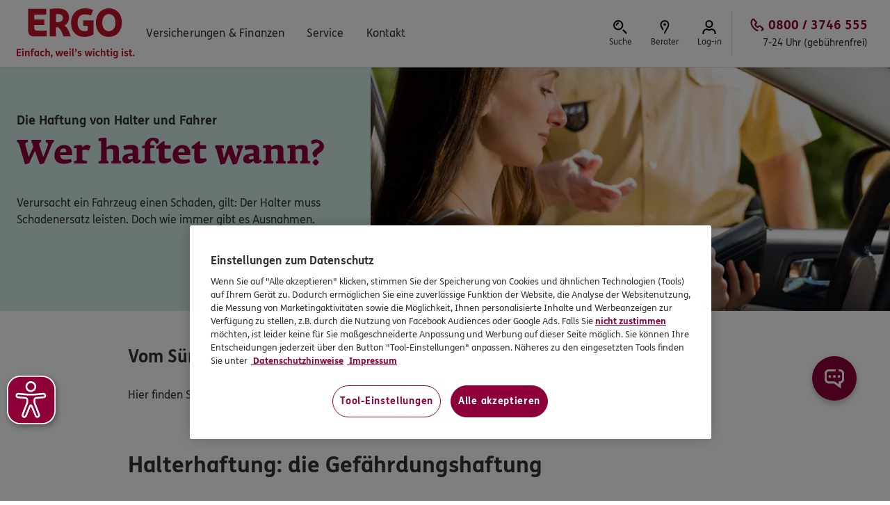

--- FILE ---
content_type: text/html; charset=UTF-8
request_url: https://www.ergo.de/de/rechtsportal/verkehrsrecht/verkehrsunfall-abwicklung/haftungsvoraussetzungen
body_size: 22293
content:
<!DOCTYPE HTML>
<html lang="de">
    <head>
    

    <script defer="defer" type="text/javascript" src="https://rum.hlx.page/.rum/@adobe/helix-rum-js@%5E2/dist/rum-standalone.js" data-routing="env=prod,tier=publish,ams=Itergo Informationstechnologie Gmbh"></script>
<link rel="preconnect" href="https://cdn.cookielaw.org/"/>

    <link rel="preconnect" href="https://assets.adobedtm.com/"/>

    <link rel="preconnect" href="https://assets.ergo.com/"/>


    
    

<script src="https://cdn.cookielaw.org/scripttemplates/otSDKStub.js" type="text/javascript" charset="UTF-8" data-domain-script="2e444b6c-b8f3-4168-9849-e299a3e2a79b"></script>
<script type="text/javascript">
    function OptanonWrapper() { }
</script>

    <meta http-equiv="content-type" content="text/html; charset=UTF-8"/>
    
    <title>Halterhaftung | ERGO</title>
    
    <meta name="viewport" content="width=device-width, initial-scale=1.0"/>
    <meta name="template" content="product-page"/>
    
    

<script>
    var isEditMode = false;
</script>




<script type="text/javascript" id="marketingTracking">
    window.marketingSEOValues = '{"telephoneNumberCookie":"0800 / 999 4580","wmidCookie":"ERGO2","wmidAffiliat":null,"wmidChannel":"SEO","aktionNr":"8508,","vertriebCookie":null,"oenrCookie":null,"seoReferrer":"google.,bing.com,suche.web.de,yahoo.com,aol.com,aol.de,ask.com,icq.com,com.google,duckduckgo.com,de.search.com,msn.com,qwant.com,ixquick.com,search.avira.com,results.searchlock.com,searchpage-results.net,adsensecustomsearchads.com,r.searchencrypt.com,suche.freenet.de,de.downloadsearch.cnet.com,searchencrypt.com,search-story.com,q-suche.com,search.surf-live.com,suche.t-online.de,silver-search.com,search.avast.com,discretesearch.com,ecosia.org,ixquick.de,com.yahoo","fid":null}';
    window.marketingSocialValues = '{"telephoneNumberCookie":null,"wmidCookie":"ERGO3","wmidAffiliat":null,"wmidChannel":"Social Media","aktionNr":"8510,","vertriebCookie":null,"oenrCookie":null,"socialReferrer":"m.facebook,facebook.com,youtube.com,.pinterest,pinterest.,instagram.com,t.co","fid":null}';
    window.marketingDirectValues = '{"telephoneNumberCookie":null,"wmidCookie":"ERGO4","wmidAffiliat":null,"wmidChannel":"Direct","aktionNr":"8504,","vertriebCookie":null,"oenrCookie":null,"fid":null}';
    window.marketingReferralValues = '{"telephoneNumberCookie":null,"wmidCookie":"ERGO1","wmidAffiliat":null,"wmidChannel":"Referral","aktionNr":"8509,","vertriebCookie":null,"oenrCookie":null,"fid":null}';
</script>





    
<script src="/etc.clientlibs/ergo/carbon/clientlibs/publish/typescript/tracking.min.ACSHASH197ca2791120aa3d6c2e8d280888bb32.js"></script>
<script src="/etc.clientlibs/ergoone/clientlibs/publish/typescript/tracking.min.ACSHASH099cc102869f9d6134c04c33b097447c.js"></script>





<script type="text/javascript" id="isCookieTelephoneNumberUsed">
    window.isCookieTelephoneNumberUsed = 'false';
    window.variablePhoneNumber = '0800 / 3746 555';
    window.usedPhoneNumber = window.variablePhoneNumber;
</script>

<script type="text/javascript" id="variableServiceTime">
    window.variableServiceTime = '7-24 Uhr (gebührenfrei)';
</script>

<!-- set customer rating url -->


<script type="text/javascript" id="crsUrl">
    window.crsUrl = 'https://cr-prod.aws-0297.cloudfirst.digital/api/v0';
    window.searchServiceUrl = 'https://search-prod.aws-0297.cloudfirst.digital';
    window.ergoSearchResultPath = '/content/ergo/ergo-one/ergo-one-portal/de/sonstige/suchergebnisse';
</script>


    <script type="text/javascript">
        window.aemVarsToDatalayer = {"AdviceOENumber":"miscellaneous.adviceSwitch.oeNumber","AdviceSwitchCallNow":"miscellaneous.adviceSwitch.callNow","AdviceSwitchContactAgentCallback":"miscellaneous.adviceSwitch.contactAgentCallback","AdviceSwitchContactAgentEmail":"miscellaneous.adviceSwitch.contactAgentEmail","AdviceSwitchFindAgent":"miscellaneous.adviceSwitch.findAgent","AdviceSwitchOpen":"miscellaneous.adviceSwitch.open","AktionsKennwort":"transaction.attributes.voucherUsed","Angebot":"miscellaneous.owCompatibility.offer","AngebotEmail":"miscellaneous.owCompatibility.offerEmail","AngebotPost":"miscellaneous.owCompatibility.offerPost","Angebotswandlung":"transaction.attributes.offerToSale","AntragAbschluss":"miscellaneous.owCompatibility.sale","AntragStart":"miscellaneous.owCompatibility.saleStart","Bankdaten":"miscellaneous.owCompatibility.bankData","Beitragshoehe":"product[0].attributes.insuranceAmount","BerechnungsErgebnis":"transaction.attributes.calculatedValue","BerufsBezeichnung":"user[0].profile.attributes.jobTitle","Berufsgruppe":"user[0].profile.attributes.occupationalGroup","Boni":"miscellaneous.owCompatibility.boni","ChatAgentNichtVerfuegbar":"miscellaneous.chat.agentNotAvailable","ChatAgentNichtVerfuegbarInitial":"miscellaneous.chat.agentInitialNotAvailable","ChatAgentVerfuegbar":"miscellaneous.chat.agentAvailable","ChatAgentVerfuegbarInitial":"miscellaneous.chat.agentInitialAvailable","ChatBewertungAngezeigt":"miscellaneous.chat.ratingShown","ChatBewertungProblemloesung":"miscellaneous.chat.ratingSolution","ChatBewertungService":"miscellaneous.chat.ratingService","ChatBewertungUnternehmenProdukte":"miscellaneous.chat.ratingProducts","ChatDatenschutzAngezeigt":"miscellaneous.chat.dataPrivacyShown","ChatDatenschutzEinwilligung":"miscellaneous.chat.dataPrivacyAccepted","ChatDatenschutzEinwilligungFooter":"miscellaneous.chat.dataPrivacyFooterApproved","ChatDatenschutzLesenFooter":"miscellaneous.chat.dataPrivacyFooterRead","ChatDepartment":"page.attributes.chatDepartment","ChatEndeBerater":"miscellaneous.chat.endOperator","ChatEndeInaktivitaet":"miscellaneous.chat.endInactivity","ChatErsteAbgeschickteEingabe":"miscellaneous.chat.firstMessageSend","ChatHuepfen":"miscellaneous.chat.bouncing","ChatOeffnen":"miscellaneous.chat.open","ChatSchließen":"miscellaneous.chat.close","ChatTeaserEinblendung":"miscellaneous.chat.teaserShown","ChatTimeCounter":"miscellaneous.chat.timeCounter","ChatUploadAgentAngezeigt":"miscellaneous.chat.agentUploadShown","DigitaleSignatur":"product[0].attributes.digitalSignature","DomainName":"miscellaneous.owCompatibility.domainName","Download":"miscellaneous.owCompatibility.download","ErrorMessages":"miscellaneous.errors.errorMessages","ErsteBerechnung":"miscellaneous.owCompatibility.firstCalculation","EweNewsletter":"consent.email.advertisingApproval","Fahrzeugwert":"product[0].attributes.vehicleValue","FehlerArt":"miscellaneous.errors.errorType","FehlerMeldung":"miscellaneous.errors.errorMessages","FehlerSeite":"miscellaneous.errors.errorFlag","FehlerUrl":"miscellaneous.errors.errorUrl","FormularfeldPfad":"miscellaneous.errors.PathFormField","Geburtsjahr":"user[0].profile.attributes.birthday","GeburtsjahrVp":"user[0].profile.attributes.birthdayInsuredPerson","GegenseitigAbsichern":"product[0].attributes.secureEachOther","Geschlecht":"user[0].profile.attributes.gender","KdlgnLoginStatus":"user[0].profile.attributes.loggedIn","KontaktformularBetreff":"miscellaneous.owCompatibility.contactReason","KontaktformularGesendet":"miscellaneous.owCompatibility.contactformStart","KontaktformularStart":"miscellaneous.owCompatibility.contactformEnd","linkName":"eventdetails.clickedElement","navigationelement":"eventdetails.clickedElement","NavigationsElement":"eventdetails.clickedElement","NavigationsPfad":"miscellaneous.owCompatibility.hierachyOld","Personendaten":"miscellaneous.owCompatibility.scCheckOut","Plz":"user[0].profile.address.postalCode","products":"product[0].attributes.oldProductVar","Produkt":"product[0].attributes.oldProductVar","ProduktAnsicht":"miscellaneous.owCompatibility.scOpen","Produktgruppe":"product[0].category.primaryCategory","PruefenSenden":"miscellaneous.owCompatibility.finalCheck","PurchaseID":"transaction.transactionID","RaucherNichtraucher":"user[0].profile.attributes.smokerNonSmoker","Release":"page.pageInfo.issueDate","Situation":"user[0].profile.attributes.lifeSituation","Sparte":"product[0].attributes.productBranch","StartZuzahlung":"product[0].attributes.additionalPayment","Tarifkombi":"product[0].attributes.productCombination","Tarifkurzbezeichnung":"product[0].productInfo.productName","TarifOptionen1":"product[0].attributes.tariffOptions1","TarifOptionen2":"product[0].attributes.tariffOptions2","UmsatzOnlineAbschluss":"transaction.total.transactionTotal","Upload":"miscellaneous.owCompatibility.upload","VermittlernamePartner":"miscellaneous.agency.oenrNumber","VersicherungsBeginn":"product[0].attributes.insuranceStart","VersicherungsLaufzeit":"product[0].attributes.insuranceDuration","VersicherungsSumme":"product[0].attributes.insuranceAmount","ViewName":"page.pageInfo.pageName","VnVp":"user[0].profile.attributes.insuredIsInsuredPerson","VorgaengerSeite":"page.attributes.previousPage","WebsiteBereich":"page.category.primaryCategory","WeitereBerechnung":"miscellaneous.owCompatibility.nextCalculation","Zahlweise":"transaction.attributes.paymentInterval","AngebotPdfSpeichern":"miscellaneous.owCompatibility.offerPDF","UmsatzAngebotsAnforderung":"miscellaneous.owCompatibility.revenueOffer"};
    </script>

    
    <script type="text/javascript">
        let viewport = "";
        const viewportWidth = window.innerWidth;
        window.appEventData = window.appEventData || [];

        let trackingObject = JSON.parse(
            '{"event":"PageLoaded","page":{"category":{"primaryCategory":"Rechtsportal","pageType":"Rechtsportal","pagePurpose":"Information"},"attributes":{"viewPort":"","displayedBrand":"ERGO","chatDepartment":null,"pageTemplate":"product-page","dynamicTelephoneNumber":false},"pageInfo":{"pageName":"RPHaftungsvorraussetzung","sysEnv":"prod","issueDate":"2025-03-10T17:44:45.715Z"}},"product":[{"productInfo":{"productName":null},"category":{"primaryCategory":null},"attributes":{"productBranch":null,"productOwner":null}}]}'
        );

        if (viewportWidth > 1200) viewport = "desktop";
        else if (viewportWidth >= 768) viewport = "tablet";
        else viewport = "mobile";

        if (trackingObject.page && trackingObject.page.attributes) {
            trackingObject.page.attributes.viewPort = viewport;
        }

        if (window.Tracking) {

            //  Check on window.OptanonActiveGroups existence
            //  As soon it is set, trigger the tracking call
            function checkOptanonActiveGroups() {
                if (!window.OptanonActiveGroups) {
                    window.setTimeout(checkOptanonActiveGroups, 100);
                } else {
                    window.Tracking.datalayerTrackPageView(trackingObject);
                }
            }
            checkOptanonActiveGroups();
        }
    </script>


<!-- global CSS -->

    
<link rel="stylesheet" href="/etc.clientlibs/ergoone/clientlibs/publish/styles/components.min.ACSHASH6c97afd9b543f5495f2499aae4624afc.css" type="text/css">




    
<link rel="stylesheet" href="/etc.clientlibs/ergoone/clientlibs/publish/styles/pages.min.ACSHASH3545d8df8449e7c76dee69ec2add9f58.css" type="text/css">




<!-- AEM grid styles -->

    
<link rel="stylesheet" href="/etc.clientlibs/ergo/engine/clientlibs/grid.min.ACSHASH06a12ffa88bc384b8b6a10280ef5006a.css" type="text/css">




    
<script src="/etc.clientlibs/ergo/carbon/clientlibs/publish/typescript/static.min.ACSHASHd7d8082dd371c876def2f57e22259ea9.js"></script>
<script src="/etc.clientlibs/ergoone/clientlibs/publish/typescript/static.min.ACSHASH050e9c798d2851e4467337fc33cc6e47.js"></script>




<meta name="robots" content="index, follow"/>
<meta name="description" content="Informieren Sie sich im Rechtsportal  der ERGO über die Anspruchsvoraussetzungen, die für die Halter- oder Fahrerhaftung gegeben sein müssen."/>

<meta name="facebook-domain-verification" content="m5esxgc95i1ibatjhm9lx4a3jsjdob"/>
<meta name="google-site-verification" content="-mAsUz_X62CrCNDuHVFL2yHcyhx7zAF3EaqeSKh_SJc"/>
<meta name="p:domain_verify" content="d6d680732f4c84e0c061be38afed9233"/>
<link rel="canonical" href="https://www.ergo.de/de/rechtsportal/verkehrsrecht/verkehrsunfall-abwicklung/haftungsvoraussetzungen"/>






<!-- LOI -->

    
<script src="/etc.clientlibs/ergoone/clientlibs/publish/loi.min.ACSHASHcd0deeceaa29f252794d2d61a24d2117.js"></script>




    
    


    
    

    <script type="text/javascript">
            if ( !window.CQ_Analytics ) {
                window.CQ_Analytics = {};
            }
            if ( !CQ_Analytics.TestTarget ) {
                CQ_Analytics.TestTarget = {};
            }
            CQ_Analytics.TestTarget.clientCode = 'ergoag';
            CQ_Analytics.TestTarget.currentPagePath = '\/content\/ergo\/ergo\u002Done\/ergo\u002Done\u002Dportal\/de\/rechtsportal\/verkehrsrecht\/verkehrsunfall\u002Dabwicklung\/haftungsvoraussetzungen';
        </script>
    <script src="/etc.clientlibs/cq/testandtarget/clientlibs/testandtarget/parameters.min.ACSHASH775c9eb7ff4c48025fbe3d707bcf5f55.js"></script>
<script src="/etc.clientlibs/clientlibs/granite/jquery.min.ACSHASH3e24d4d067ac58228b5004abb50344ef.js"></script>
<script src="/etc.clientlibs/cq/personalization/clientlib/personalization/integrations/commons.min.ACSHASH3d73584ddfdcb853a3a5d76cd1da5be0.js"></script>
<script src="/etc.clientlibs/cq/testandtarget/clientlibs/testandtarget/atjs-integration.min.ACSHASHfc8ef6447fa888623aca974c48fc1b35.js"></script>


    

    


        <script type="text/javascript" src="//assets.adobedtm.com/launch-EN641c84e26bb144c49c90c0078d982c0b.min.js" async></script>


    
    
    



    

    

    <meta name="msapplication-config" content="/etc.clientlibs/ergoone/clientlibs/publish/assets/resources/favicons/publish/browserconfig.xml"/>
    <link rel="apple-touch-icon" sizes="57x57" href="/etc.clientlibs/ergoone/clientlibs/publish/assets/resources/favicons/apple-icon-57x57.png"/>
    <link rel="apple-touch-icon" sizes="60x60" href="/etc.clientlibs/ergoone/clientlibs/publish/assets/resources/favicons/apple-icon-60x60.png"/>
    <link rel="apple-touch-icon" sizes="72x72" href="/etc.clientlibs/ergoone/clientlibs/publish/assets/resources/favicons/apple-icon-72x72.png"/>
    <link rel="apple-touch-icon" sizes="76x76" href="/etc.clientlibs/ergoone/clientlibs/publish/assets/resources/favicons/apple-icon-76x76.png"/>
    <link rel="apple-touch-icon" sizes="114x114" href="/etc.clientlibs/ergoone/clientlibs/publish/assets/resources/favicons/apple-icon-114x114.png"/>
    <link rel="apple-touch-icon" sizes="120x120" href="/etc.clientlibs/ergoone/clientlibs/publish/assets/resources/favicons/apple-icon-120x120.png"/>
    <link rel="apple-touch-icon" sizes="144x144" href="/etc.clientlibs/ergoone/clientlibs/publish/assets/resources/favicons/apple-icon-144x144.png"/>
    <link rel="apple-touch-icon" sizes="152x152" href="/etc.clientlibs/ergoone/clientlibs/publish/assets/resources/favicons/apple-icon-152x152.png"/>
    <link rel="apple-touch-icon" sizes="180x180" href="/etc.clientlibs/ergoone/clientlibs/publish/assets/resources/favicons/apple-icon-180x180.png"/>
    <link rel="apple-touch-icon" href="/etc.clientlibs/ergoone/clientlibs/publish/assets/resources/favicons/apple-icon.png"/>
    <link rel="apple-touch-icon-precomposed" href="/etc.clientlibs/ergoone/clientlibs/publish/assets/resources/favicons/apple-icon-precomposed.png"/>

    <link rel="icon" type="image/png" href="/etc.clientlibs/ergoone/clientlibs/publish/assets/resources/favicons/favicon-16x16.png" sizes="16x16"/>
    <link rel="icon" type="image/png" href="/etc.clientlibs/ergoone/clientlibs/publish/assets/resources/favicons/favicon-32x32.png" sizes="32x32"/>
    <link rel="icon" type="image/png" href="/etc.clientlibs/ergoone/clientlibs/publish/assets/resources/favicons/favicon-96x96.png" sizes="96x96"/>
    <!--[if IE]>
    <link rel="shortcut icon" type="image/x-icon"
      href="/etc.clientlibs/ergoone/clientlibs/publish/assets/resources/favicons/favicon.ico" />
    <![endif]-->
    <link rel="icon" type="image/png" href="/etc.clientlibs/ergoone/clientlibs/publish/assets/resources/favicons/android-icon-36x36.png" sizes="36x36"/>
    <link rel="icon" type="image/png" href="/etc.clientlibs/ergoone/clientlibs/publish/assets/resources/favicons/android-icon-48x48.png" sizes="48x48"/>
    <link rel="icon" type="image/png" href="/etc.clientlibs/ergoone/clientlibs/publish/assets/resources/favicons/android-icon-72x72.png" sizes="72x72"/>
    <link rel="icon" type="image/png" href="/etc.clientlibs/ergoone/clientlibs/publish/assets/resources/favicons/android-icon-96x96.png" sizes="96x96"/>
    <link rel="icon" type="image/png" href="/etc.clientlibs/ergoone/clientlibs/publish/assets/resources/favicons/android-icon-144x144.png" sizes="144x144"/>
    <link rel="icon" type="image/png" href="/etc.clientlibs/ergoone/clientlibs/publish/assets/resources/favicons/android-icon-192x192.png" sizes="192x192"/>

    <link rel="manifest" href="/etc.clientlibs/ergoone/clientlibs/publish/assets/resources/favicons/publish/manifest.json"/>

    
    

    
    

    
    

    
    

</head>
    <body class="defaultpage page basicpage">
        
        
            

    
<script src="/etc.clientlibs/ergoone/clientlibs/publish/typescript/bundle.min.ACSHASH514234eec52be743004918f62aa15f28.js"></script>




<script src="/etc.clientlibs/clientlibs/granite/utils.min.ACSHASH899004cc02c33efc1f6694b1aee587fd.js"></script>
<script src="/etc.clientlibs/clientlibs/granite/jquery/granite.min.ACSHASH011c0fc0d0cf131bdff879743a353002.js"></script>
<script src="/etc.clientlibs/foundation/clientlibs/jquery.min.ACSHASHdd9b395c741ce2784096e26619e14910.js"></script>
<script src="/etc.clientlibs/foundation/clientlibs/shared.min.ACSHASHc1e57f98619db09ce8c1fa900b802c88.js"></script>
<script src="/etc.clientlibs/cq/personalization/clientlib/underscore.min.ACSHASHbb50e8989e1105edfefd521e5fc3662c.js"></script>
<script src="/etc.clientlibs/cq/personalization/clientlib/personalization/kernel.min.ACSHASH38f3843ed95d3db21a09fc8a40236f68.js"></script>
<script type="text/javascript">
    $CQ(function() {
        CQ_Analytics.SegmentMgr.loadSegments("\/etc\/segmentation");
        CQ_Analytics.ClientContextUtils.init("\/etc\/clientcontext\/default", "\/content\/ergo\/ergo\u002Done\/ergo\u002Done\u002Dportal\/de\/rechtsportal\/verkehrsrecht\/verkehrsunfall\u002Dabwicklung\/haftungsvoraussetzungen");

        
    });
</script>


<header data-theme="ergo-one" data-version="9.13.1">

    
        

    




    
<link rel="stylesheet" href="/etc.clientlibs/ergoone/clientlibs/publish/components/newNavigation.min.ACSHASH67492bb9256b4c8aa5cf29e6a2e5e212.css" type="text/css">




    
    <span id="page-top"></span>
    <a href="#main" id="skip-to-content" class="skip-to-content">Zum Inhalt springen</a>

    <div class="headerNavigation navigation-main" id="MainNavi">
        <div class="headerNavigation__container">
            <div class="headerNavigation__logos">
                <div class="headerNavigation__logo headerNavigation__logo--mobile" id="MainNavi-logo-ergo-smallView">
                    <a href="/de" class="logos-link" data-tracking-full-path="MN|ErgoLogo">
                        <img src="/content/dam/ergo/grafiken/logos/ERGO-Logo-ohne-Claim.svg" alt="Logo: ERGO"/>
                    </a>
                </div>

                
                <div class="headerNavigation__logo headerNavigation__logo--desktop" id="MainNavi-logo-ergo">
                    <a href="/de" class="logos-link" data-tracking-full-path="MN|ErgoLogo">
                        <img src="/content/dam/ergo/grafiken/logos/ergo_logo.svg" alt="Logo: ERGO. Einfach weil&#39;s wichtig ist."/>
                    </a>
                </div>

                
                

            </div>

            
            
                <nav class="headerNavigation__links-container" aria-label="Hauptmenü">
                    <ul class="headerNavigation__links-list">
                        <li class="headerNavigation__links-list-item" id="MainNavi-navigation-item-0">
                            <button class="headerNavigation__link headerNavigation__button" data-class="nav-menu-opener navigation-links__link" type="button" aria-haspopup="true" aria-expanded="false">
                                <span class="button__label">Versicherungen &amp; Finanzen</span>
                            </button>
                        </li>
                    
                        <li class="headerNavigation__links-list-item" id="MainNavi-navigation-item-1">
                            <button class="headerNavigation__link headerNavigation__button" data-class="nav-menu-opener navigation-links__link" type="button" aria-haspopup="true" aria-expanded="false">
                                <span class="button__label">Service</span>
                            </button>
                        </li>
                    
                        <li class="headerNavigation__links-list-item" id="MainNavi-navigation-item-2">
                            <button class="headerNavigation__link headerNavigation__button" data-class="nav-menu-opener navigation-links__link" type="button" aria-haspopup="true" aria-expanded="false">
                                <span class="button__label">Kontakt</span>
                            </button>
                        </li>
                    </ul>
                </nav>
            

            
            <div class="headerNavigation__buttons-container">
                
                    
                        
                        <button class="headerNavigation__button headerNavigation__button-with-icon headerNavigation__button--search search" id="MainNavi-action-item-search" data-action="search" target="_self" data-tracking-full-path="MN|Suche" aria-label="Hier erreichen Sie die Suche." aria-haspopup="true" title="Wonach suchen Sie?">
                            <img class="button__icon" src="/etc.clientlibs/ergoone/clientlibs/publish/assets/resources/icons/SearchIcon.svg" alt="" role="presentation"/>
                            <span class="button__label">Suche</span>
                        </button>
                    
                        
                        <a class="headerNavigation__button headerNavigation__button-with-icon headerNavigation__button--agentSearch agentSearch" id="MainNavi-action-item-agentSearch" data-action="agentSearch" target="_self" rel="nofollow" data-tracking-full-path="MN|Berater" aria-label="Sie können hier einen Berater finden." title="ERGO Berater finden" href="/de/Service/Vermittlersuche">
                            <img class="button__icon" src="/etc.clientlibs/ergoone/clientlibs/publish/assets/resources/icons/LocationIcon.svg" alt="" role="presentation"/>
                            <span class="button__label">Berater</span>
                        </a>
                    
                        
                        <a class="headerNavigation__button headerNavigation__button-with-icon headerNavigation__button--login login" id="MainNavi-action-item-login" data-action="login" target="_blank" rel="nofollow" data-tracking-full-path="MN|Log-in" aria-label="Hier erreichen Sie das Log-in zum Kundenportal." title="Meine Versicherungen" href="https://kunde-s.ergo.de/meineversicherungen/lz/start.aspx?vu=ergo">
                            <img class="button__icon" src="/etc.clientlibs/ergoone/clientlibs/publish/assets/resources/icons/ProfileIcon.svg" alt="" role="presentation"/>
                            <span class="button__label">Log-in</span>
                        </a>
                    
                        
                        
                    
                

                

                
                <div class="headerNavigation__phone-button-wrapper">
                    <a class="headerNavigation__button headerNavigation__button-with-icon headerNavigation__button--phone" id="MainNavi-action-item-phone" data-class="navigation-icon__link" href="tel:08003746555" data-action="phone" data-tracking-full-path="MN|Telefonnummer" aria-label="Anrufen, 0800 / 3746 555, 7-24 Uhr (gebührenfrei)" data-original-phone-text="0800 / 3746 555" data-icon="PhoneIcon">
                        <img class="button__icon" src="/etc.clientlibs/ergoone/clientlibs/publish/assets/resources/icons/PhoneIcon.svg" alt="" role="presentation"/>
                        <span class="button__label">Anrufen</span>
                        <div class="phone-text">
                            <span class="phone-text__phonenumber">0800 / 3746 555</span>
                            <span class="phone-text__hours">7-24 Uhr (gebührenfrei)</span>
                        </div>
                    </a>
                </div>

                
                
                    <button class="headerNavigation__button headerNavigation__button-with-icon" id="MainNavi-mobile-navigation-toggle-button" data-action="toggleNavigationPopover" aria-haspopup="menu" aria-expanded="false" type="button">
                        <img class="button__icon" src="/etc.clientlibs/ergoone/clientlibs/publish/assets/resources/icons/BurgerMenuIcon.svg" alt="" role="presentation"/>
                        <span class="button__label">Menü</span>
                        <span class="button__label">Schließen</span>
                    </button>
                
            </div>
        </div>
    </div>

    
        <div id="headerNavigation__sidebar" class="headerNavigation__sidebar" popover="manual">
            <div class="headerNavigation__sidebar-content">
                
    
    <div id="SideBarNavi" class="headerNavigation__flyout-container">
        <button class="headerNavigation__close-button" id="headerNavigation__close-button" role="button" type="button" aria-label="Schließen" popovertarget="headerNavigation__sidebar" popovertargetaction="hide">
            <span class="button__label">Schließen</span>
        </button>

        <div class="headerNavigation__search-container" id="SideBarNavi-search-container">
            



    <link rel="stylesheet" href="/etc.clientlibs/ergoone/clientlibs/publish/typescript/search.min.ACSHASHd41d8cd98f00b204e9800998ecf8427e.css" type="text/css">



<div class="cmp-search" data-search-service-url="https://search-prod.aws-0297.cloudfirst.digital" data-search-results-path="/content/ergo/ergo-one/ergo-one-portal/de/sonstige/suchergebnisse" data-max-search-results="9">
    <p class="cmp-search__heading">Wonach suchen Sie?</p>
    <div class="cmp-search__container">
        <form class="cmp-search__form" role="search" action="/content/ergo/ergo-one/ergo-one-portal/de/sonstige/suchergebnisse" method="GET" aria-label="Suchbegriff eingeben">
            <div class="cmp-search__input-wrapper">
                <input id="search__input" class="cmp-search__input" name="search" aria-invalid="false" placeholder="Suchbegriff eingeben" type="text" aria-controls="search__results-container" autocomplete="off" aria-autocomplete="list"/>
                <input type="hidden" name="i" value="false"/>
                <button class="cmp-search__input-button cmp-search__input-button--clear" type="button" aria-label="Eingabe löschen">
                    <span class="button__label">Eingabe löschen</span>
                </button>
                <button class="cmp-search__input-button cmp-search__input-button--submit" type="button" aria-label="Suche starten">
                    <span class="button__label">Suche starten</span>
                </button>
            </div>
        </form>

        
        <div id="search__suggestions-container" class="cmp-search__suggestions-container search-component--suggestions" tabindex="-1">
            <p class="cmp-search__suggestions-header" id="search__suggestions-heading">ERGO Kunden suchen oft:</p>
            <ul class="cmp-search__suggestions-list" role="listbox" aria-labelledby="search__suggestions-heading">
                <li role="option">
                    <a class="cmp-search__anchor" href="/de/Produkte/Zahnzusatzversicherung/Zahnzusatzversicherung-ohne-Wartezeit" target="_self" data-index="1">Zahnversicherung ohne Wartezeit, Zahnersatz, Sofortschutz ohne Wartezeit, Zahnzusatzversicherung, Sofortschutz für die Zähne</a>
                </li>
            
                <li role="option">
                    <a class="cmp-search__anchor" href="/de/Produkte/Zahnzusatzversicherung/Kieferorthopaedie" target="_self" data-index="2">Kieferorthopädie Sofortschutz für Kinder</a>
                </li>
            
                <li role="option">
                    <a class="cmp-search__anchor" href="/de/Produkte/Rentenversicherung/Zukunfts-Rente" target="_self" data-index="3">Zukunftsorientiert investieren</a>
                </li>
            
                <li role="option">
                    <a class="cmp-search__anchor" href="/de/landingpages/fuer-alle-rente" target="_self" data-index="4">Altersvorsorge, Rente, Rendite</a>
                </li>
            
                <li role="option">
                    <a class="cmp-search__anchor" href="/de/Produkte/Reiseversicherung/Reiseruecktrittsversicherung" target="_self" data-index="5"> Reiserücktrittsversicherung</a>
                </li>
            
                <li role="option">
                    <a class="cmp-search__anchor" href="/de/Produkte/Lebensphasen" target="_self" data-index="6">Versicherungskompass</a>
                </li>
            
                <li role="option">
                    <a class="cmp-search__anchor" href="/de/Service/ereignis-melden" target="_self" data-index="7">Schaden melden und Rechnung einreichen</a>
                </li>
            
                <li role="option">
                    <a class="cmp-search__anchor" href="/de/Service/vertrag-kuendigen" target="_self" data-index="8">Vertrag kündigen</a>
                </li>
            </ul>
        </div>

        
        <div id="search__results-container" class="cmp-search__results-container">
            <ul class="cmp-search__results-list"></ul>
        </div>

        
        <div id="search__info-container" class="cmp-search__info-container">
            <p class="cmp-search__info cmp-search__info--no-results">Leider nichts gefunden</p>
            <p class="cmp-search__info cmp-search__info--error">Leider ist ein Fehler aufgetreten. Bitte versuchen Sie es später erneut.</p>
        </div>
    </div>

    <template id="search-results-list-item-template">
        <li role="option">
            <a class="cmp-search__anchor" href="/de/rechtsportal/verkehrsrecht/verkehrsunfall-abwicklung/" target="_self"></a>
        </li>
    </template>
</div>


    


    <script defer src="/etc.clientlibs/ergoone/clientlibs/publish/typescript/search.min.ACSHASHfc8159af713fbcdd5e0f54421a7f9513.js"></script>



        </div>

        
        <nav class="headerNavigation__navigation-container" id="SideBarNavi-navigation-container" aria-label="Untermenü">
            <ul class="headerNavigation__navigation-list" data-level="1">
                <li class="headerNavigation__navigation-item" id="SideBarNavi-navigation-item-1-0">
                    <button class="headerNavigation__navigation-button" id="SideBarNavi-navigation-item-1-0-button" type="button" aria-haspopup="true" aria-expanded="false">
                        <span>Versicherungen &amp; Finanzen</span>
                    </button>
                    <p class="headerNavigation__navigation-item-heading" id="SideBarNavi-navigation-item-1-0-heading">Versicherungen &amp; Finanzen</p>
                    
    <ul class="headerNavigation__navigation-list" aria-label="Versicherungen &amp; Finanzen" data-level="2">
        <li class="headerNavigation__navigation-item" id="SideBarNavi-navigation-item-Versicherungen &amp; Finanzen-2-0">
            
            
                <button class="headerNavigation__navigation-button" id="SideBarNavi-navigation-item-Versicherungen &amp; Finanzen-2-0-button" type="button" aria-haspopup="true" aria-expanded="false">
                    <span>Zahn</span>
                </button>
                
    <ul class="headerNavigation__navigation-list" aria-label="Zahn" data-level="3">
        <li class="headerNavigation__navigation-item" id="SideBarNavi-navigation-item-Zahn-3-0">
            
                <a class="headerNavigation__navigation-link" id="SideBarNavi-navigation-item-Zahn-3-0-link" href="/de/Produkte/Zahnzusatzversicherung/Zahnzusatzversicherung-im-Vergleich" target='_self'>Zahnzusatzversicherungen</a>
            
            
        </li>
    
        <li class="headerNavigation__navigation-item" id="SideBarNavi-navigation-item-Zahn-3-1">
            
                <a class="headerNavigation__navigation-link" id="SideBarNavi-navigation-item-Zahn-3-1-link" href="/de/Produkte/Zahnzusatzversicherung/Zahnzusatzversicherung-ohne-Wartezeit" target='_self'>Zahnzusatzversicherung mit Sofortschutz</a>
            
            
        </li>
    
        <li class="headerNavigation__navigation-item" id="SideBarNavi-navigation-item-Zahn-3-2">
            
                <a class="headerNavigation__navigation-link" id="SideBarNavi-navigation-item-Zahn-3-2-link" href="/de/Produkte/Zahnzusatzversicherung/Kieferorthopaedie" target='_self'>Kieferorthopädie Sofortschutz für Kinder</a>
            
            
        </li>
    
        <li class="headerNavigation__navigation-item" id="SideBarNavi-navigation-item-Zahn-3-3">
            
                <a class="headerNavigation__navigation-link" id="SideBarNavi-navigation-item-Zahn-3-3-link" href="/de/Service/zahnversicherung-vergleich" target='_self'>Zahnschutz: Bedarf individuell ermitteln</a>
            
            
        </li>
    </ul>

            
        </li>
    
        <li class="headerNavigation__navigation-item" id="SideBarNavi-navigation-item-Versicherungen &amp; Finanzen-2-1">
            
                <a class="headerNavigation__navigation-link" id="SideBarNavi-navigation-item-Versicherungen &amp; Finanzen-2-1-link" href="/de/Produkte/Lebensversicherung/Risikolebensversicherung" target='_self'>Risikolebensversicherung</a>
            
            
        </li>
    
        <li class="headerNavigation__navigation-item" id="SideBarNavi-navigation-item-Versicherungen &amp; Finanzen-2-2">
            
            
                <button class="headerNavigation__navigation-button" id="SideBarNavi-navigation-item-Versicherungen &amp; Finanzen-2-2-button" type="button" aria-haspopup="true" aria-expanded="false">
                    <span>Gesundheit</span>
                </button>
                
    <ul class="headerNavigation__navigation-list" aria-label="Gesundheit" data-level="3">
        <li class="headerNavigation__navigation-item" id="SideBarNavi-navigation-item-Gesundheit-3-0">
            
                <a class="headerNavigation__navigation-link" id="SideBarNavi-navigation-item-Gesundheit-3-0-link" href="/de/Produkte/Zahnzusatzversicherung" target='_self'>Zahnzusatzversicherungen</a>
            
            
        </li>
    
        <li class="headerNavigation__navigation-item" id="SideBarNavi-navigation-item-Gesundheit-3-1">
            
                <a class="headerNavigation__navigation-link" id="SideBarNavi-navigation-item-Gesundheit-3-1-link" href="/de/Produkte/Krankenhauszusatzversicherungen" target='_self'>Krankenhauszusatzversicherungen</a>
            
            
        </li>
    
        <li class="headerNavigation__navigation-item" id="SideBarNavi-navigation-item-Gesundheit-3-2">
            
                <a class="headerNavigation__navigation-link" id="SideBarNavi-navigation-item-Gesundheit-3-2-link" href="/de/Produkte/Krankenversicherung" target='_self'>Krankenversicherungen</a>
            
            
        </li>
    
        <li class="headerNavigation__navigation-item" id="SideBarNavi-navigation-item-Gesundheit-3-3">
            
                <a class="headerNavigation__navigation-link" id="SideBarNavi-navigation-item-Gesundheit-3-3-link" href="/de/Produkte/Krankenversicherung/Augenversicherung" target='_self'>Augenversicherungen</a>
            
            
        </li>
    
        <li class="headerNavigation__navigation-item" id="SideBarNavi-navigation-item-Gesundheit-3-4">
            
                <a class="headerNavigation__navigation-link" id="SideBarNavi-navigation-item-Gesundheit-3-4-link" href="/de/Produkte/Pflegeversicherung/Pflegezusatzversicherung" target='_self'>Pflegezusatzversicherung</a>
            
            
        </li>
    
        <li class="headerNavigation__navigation-item" id="SideBarNavi-navigation-item-Gesundheit-3-5">
            
                <a class="headerNavigation__navigation-link" id="SideBarNavi-navigation-item-Gesundheit-3-5-link" href="/de/Produkte/Reiseversicherung/ReisekrankenversicherungDKV" target='_self'>Auslandskrankenversicherung</a>
            
            
        </li>
    </ul>

            
        </li>
    
        <li class="headerNavigation__navigation-item" id="SideBarNavi-navigation-item-Versicherungen &amp; Finanzen-2-3">
            
            
                <button class="headerNavigation__navigation-button" id="SideBarNavi-navigation-item-Versicherungen &amp; Finanzen-2-3-button" type="button" aria-haspopup="true" aria-expanded="false">
                    <span>Hausrat &amp; Gebäude</span>
                </button>
                
    <ul class="headerNavigation__navigation-list" aria-label="Hausrat &amp; Gebäude" data-level="3">
        <li class="headerNavigation__navigation-item" id="SideBarNavi-navigation-item-Hausrat &amp; Gebäude-3-0">
            
                <a class="headerNavigation__navigation-link" id="SideBarNavi-navigation-item-Hausrat &amp; Gebäude-3-0-link" href="/de/Produkte/Hausrat-und-Gebaeudeversicherung/Hausratversicherung" target='_self'>Hausratversicherung</a>
            
            
        </li>
    
        <li class="headerNavigation__navigation-item" id="SideBarNavi-navigation-item-Hausrat &amp; Gebäude-3-1">
            
                <a class="headerNavigation__navigation-link" id="SideBarNavi-navigation-item-Hausrat &amp; Gebäude-3-1-link" href="/de/Produkte/Hausrat-und-Gebaeudeversicherung/Wohngebaeudeversicherung" target='_self'>Wohngebäudeversicherung</a>
            
            
        </li>
    
        <li class="headerNavigation__navigation-item" id="SideBarNavi-navigation-item-Hausrat &amp; Gebäude-3-2">
            
                <a class="headerNavigation__navigation-link" id="SideBarNavi-navigation-item-Hausrat &amp; Gebäude-3-2-link" href="/de/Produkte/Hausrat-und-Gebaeudeversicherung" target='_self'>Hausrat- und Gebäudeversicherungen im Überblick</a>
            
            
        </li>
    </ul>

            
        </li>
    
        <li class="headerNavigation__navigation-item" id="SideBarNavi-navigation-item-Versicherungen &amp; Finanzen-2-4">
            
            
                <button class="headerNavigation__navigation-button" id="SideBarNavi-navigation-item-Versicherungen &amp; Finanzen-2-4-button" type="button" aria-haspopup="true" aria-expanded="false">
                    <span>Haftpflicht</span>
                </button>
                
    <ul class="headerNavigation__navigation-list" aria-label="Haftpflicht" data-level="3">
        <li class="headerNavigation__navigation-item" id="SideBarNavi-navigation-item-Haftpflicht-3-0">
            
                <a class="headerNavigation__navigation-link" id="SideBarNavi-navigation-item-Haftpflicht-3-0-link" href="/de/Produkte/Haftpflichtversicherung/Privathaftpflichtversicherung" target='_self'>Private Haftpflichtversicherung</a>
            
            
        </li>
    
        <li class="headerNavigation__navigation-item" id="SideBarNavi-navigation-item-Haftpflicht-3-1">
            
                <a class="headerNavigation__navigation-link" id="SideBarNavi-navigation-item-Haftpflicht-3-1-link" href="/de/Produkte/Haftpflichtversicherung" target='_self'>Haftpflichtversicherungen im Überblick</a>
            
            
        </li>
    </ul>

            
        </li>
    
        <li class="headerNavigation__navigation-item" id="SideBarNavi-navigation-item-Versicherungen &amp; Finanzen-2-5">
            
            
                <button class="headerNavigation__navigation-button" id="SideBarNavi-navigation-item-Versicherungen &amp; Finanzen-2-5-button" type="button" aria-haspopup="true" aria-expanded="false">
                    <span>Kfz</span>
                </button>
                
    <ul class="headerNavigation__navigation-list" aria-label="Kfz" data-level="3">
        <li class="headerNavigation__navigation-item" id="SideBarNavi-navigation-item-Kfz-3-0">
            
                <a class="headerNavigation__navigation-link" id="SideBarNavi-navigation-item-Kfz-3-0-link" href="/de/Produkte/KFZ-Versicherung/Autoversicherung" target='_self'>Autoversicherung</a>
            
            
        </li>
    
        <li class="headerNavigation__navigation-item" id="SideBarNavi-navigation-item-Kfz-3-1">
            
                <a class="headerNavigation__navigation-link" id="SideBarNavi-navigation-item-Kfz-3-1-link" href="/de/Produkte/KFZ-Versicherung/Motorradversicherung" target='_self'>Motorradversicherung</a>
            
            
        </li>
    
        <li class="headerNavigation__navigation-item" id="SideBarNavi-navigation-item-Kfz-3-2">
            
                <a class="headerNavigation__navigation-link" id="SideBarNavi-navigation-item-Kfz-3-2-link" href="/de/Produkte/Rechtsschutzversicherung/Verkehrsrechtsschutz" target='_self'>Verkehrsrechtsschutz</a>
            
            
        </li>
    
        <li class="headerNavigation__navigation-item" id="SideBarNavi-navigation-item-Kfz-3-3">
            
                <a class="headerNavigation__navigation-link" id="SideBarNavi-navigation-item-Kfz-3-3-link" href="/de/Produkte/KFZ-Versicherung" target='_self'>Kfz-Versicherungen im Überblick</a>
            
            
        </li>
    </ul>

            
        </li>
    
        <li class="headerNavigation__navigation-item" id="SideBarNavi-navigation-item-Versicherungen &amp; Finanzen-2-6">
            
            
                <button class="headerNavigation__navigation-button" id="SideBarNavi-navigation-item-Versicherungen &amp; Finanzen-2-6-button" type="button" aria-haspopup="true" aria-expanded="false">
                    <span>Reise</span>
                </button>
                
    <ul class="headerNavigation__navigation-list" aria-label="Reise" data-level="3">
        <li class="headerNavigation__navigation-item" id="SideBarNavi-navigation-item-Reise-3-0">
            
                <a class="headerNavigation__navigation-link" id="SideBarNavi-navigation-item-Reise-3-0-link" href="/de/Produkte/Reiseversicherung/ReisekrankenversicherungDKV" target='_self'>Auslandskrankenversicherung</a>
            
            
        </li>
    
        <li class="headerNavigation__navigation-item" id="SideBarNavi-navigation-item-Reise-3-1">
            
                <a class="headerNavigation__navigation-link" id="SideBarNavi-navigation-item-Reise-3-1-link" href="/de/Produkte/Reiseversicherung/Reiseruecktrittsversicherung" target='_self'>Reiserücktrittsversicherung</a>
            
            
        </li>
    
        <li class="headerNavigation__navigation-item" id="SideBarNavi-navigation-item-Reise-3-2">
            
                <a class="headerNavigation__navigation-link" id="SideBarNavi-navigation-item-Reise-3-2-link" href="/de/Produkte/Reiseversicherung" target='_self'>Reiseversicherungen im Überblick</a>
            
            
        </li>
    </ul>

            
        </li>
    
        <li class="headerNavigation__navigation-item" id="SideBarNavi-navigation-item-Versicherungen &amp; Finanzen-2-7">
            
                <a class="headerNavigation__navigation-link" id="SideBarNavi-navigation-item-Versicherungen &amp; Finanzen-2-7-link" href="/de/Produkte/Rechtsschutzversicherung" target='_self'>Rechtsschutz</a>
            
            
        </li>
    
        <li class="headerNavigation__navigation-item" id="SideBarNavi-navigation-item-Versicherungen &amp; Finanzen-2-8">
            
            
                <button class="headerNavigation__navigation-button" id="SideBarNavi-navigation-item-Versicherungen &amp; Finanzen-2-8-button" type="button" aria-haspopup="true" aria-expanded="false">
                    <span>Vorsorge</span>
                </button>
                
    <ul class="headerNavigation__navigation-list" aria-label="Vorsorge" data-level="3">
        <li class="headerNavigation__navigation-item" id="SideBarNavi-navigation-item-Vorsorge-3-0">
            
                <a class="headerNavigation__navigation-link" id="SideBarNavi-navigation-item-Vorsorge-3-0-link" href="/de/Produkte/Lebensversicherung/Risikolebensversicherung" target='_self'>Risikolebensversicherung</a>
            
            
        </li>
    
        <li class="headerNavigation__navigation-item" id="SideBarNavi-navigation-item-Vorsorge-3-1">
            
                <a class="headerNavigation__navigation-link" id="SideBarNavi-navigation-item-Vorsorge-3-1-link" href="/de/Produkte/Sterbegeldversicherungen/Sterbegeldversicherung" target='_self'>Sterbegeldversicherung</a>
            
            
        </li>
    
        <li class="headerNavigation__navigation-item" id="SideBarNavi-navigation-item-Vorsorge-3-2">
            
                <a class="headerNavigation__navigation-link" id="SideBarNavi-navigation-item-Vorsorge-3-2-link" href="/de/Produkte/grundfaehigkeitsversicherung" target='_self'>Grundfähigkeitsversicherung</a>
            
            
        </li>
    
        <li class="headerNavigation__navigation-item" id="SideBarNavi-navigation-item-Vorsorge-3-3">
            
                <a class="headerNavigation__navigation-link" id="SideBarNavi-navigation-item-Vorsorge-3-3-link" href="/de/Produkte/Berufsunfaehigkeitsversicherung" target='_self'>Berufsunfähigkeitsversicherung</a>
            
            
        </li>
    
        <li class="headerNavigation__navigation-item" id="SideBarNavi-navigation-item-Vorsorge-3-4">
            
                <a class="headerNavigation__navigation-link" id="SideBarNavi-navigation-item-Vorsorge-3-4-link" href="/de/Produkte/Rentenversicherung" target='_self'>Private Altersvorsorge</a>
            
            
        </li>
    
        <li class="headerNavigation__navigation-item" id="SideBarNavi-navigation-item-Vorsorge-3-5">
            
                <a class="headerNavigation__navigation-link" id="SideBarNavi-navigation-item-Vorsorge-3-5-link" href="/de/Produkte/Rentenversicherung/Betriebliche-Altersvorsorge" target='_self'>Betriebliche Altersversorgung</a>
            
            
        </li>
    </ul>

            
        </li>
    
        <li class="headerNavigation__navigation-item" id="SideBarNavi-navigation-item-Versicherungen &amp; Finanzen-2-9">
            
            
                <button class="headerNavigation__navigation-button" id="SideBarNavi-navigation-item-Versicherungen &amp; Finanzen-2-9-button" type="button" aria-haspopup="true" aria-expanded="false">
                    <span>Finanzen</span>
                </button>
                
    <ul class="headerNavigation__navigation-list" aria-label="Finanzen" data-level="3">
        <li class="headerNavigation__navigation-item" id="SideBarNavi-navigation-item-Finanzen-3-0">
            
                <a class="headerNavigation__navigation-link" id="SideBarNavi-navigation-item-Finanzen-3-0-link" href="/de/Produkte/Bausparen-Finanzierung/Vermoegenspolicen" target='_self'>Vermögenspolicen</a>
            
            
        </li>
    
        <li class="headerNavigation__navigation-item" id="SideBarNavi-navigation-item-Finanzen-3-1">
            
                <a class="headerNavigation__navigation-link" id="SideBarNavi-navigation-item-Finanzen-3-1-link" href="/de/Produkte/Bausparen-Finanzierung/Kidspolicen" target='_self'>Kidspolicen</a>
            
            
        </li>
    
        <li class="headerNavigation__navigation-item" id="SideBarNavi-navigation-item-Finanzen-3-2">
            
                <a class="headerNavigation__navigation-link" id="SideBarNavi-navigation-item-Finanzen-3-2-link" href="/de/Produkte/Bausparen-Finanzierung/Immobilienfinanzierung" target='_self'>Immobilienfinanzierung </a>
            
            
        </li>
    
        <li class="headerNavigation__navigation-item" id="SideBarNavi-navigation-item-Finanzen-3-3">
            
                <a class="headerNavigation__navigation-link" id="SideBarNavi-navigation-item-Finanzen-3-3-link" href="/de/Produkte/Bausparen-Finanzierung/Bausparen" target='_self'>Bausparen</a>
            
            
        </li>
    
        <li class="headerNavigation__navigation-item" id="SideBarNavi-navigation-item-Finanzen-3-4">
            
                <a class="headerNavigation__navigation-link" id="SideBarNavi-navigation-item-Finanzen-3-4-link" href="/de/Produkte/Monatsgeld" target='_self'>Monatsgeld</a>
            
            
        </li>
    
        <li class="headerNavigation__navigation-item" id="SideBarNavi-navigation-item-Finanzen-3-5">
            
                <a class="headerNavigation__navigation-link" id="SideBarNavi-navigation-item-Finanzen-3-5-link" href="/de/Produkte/Investmentprodukte" target='_self'>Geldanlage in Investmentfonds</a>
            
            
        </li>
    </ul>

            
        </li>
    
        <li class="headerNavigation__navigation-item" id="SideBarNavi-navigation-item-Versicherungen &amp; Finanzen-2-10">
            
                <a class="headerNavigation__navigation-link" id="SideBarNavi-navigation-item-Versicherungen &amp; Finanzen-2-10-link" href="/de/Produkte/Unfallversicherung" target='_self'>Unfallversicherung</a>
            
            
        </li>
    </ul>

                    <div class="headerNavigation__tiles-container">
                        
                            


    <link rel="stylesheet" href="/etc.clientlibs/ergoone/clientlibs/publish/typescript/tile.min.ACSHASHdc36743e8b0b69f06871484e5d2c13a8.css" type="text/css">





    <div class="cmp-tile" id="root-navigation-items-menuitem-tiles-navigationteaser_63878" data-variant-mobile="textIcon" data-variant-desktop="normal" data-color="#ccecef">
        <div class="cmp-tile__icon-wrapper">
            <img class="cmp-tile__icon" src="/etc.clientlibs/ergoone/clientlibs/publish/assets/resources/icons/HeartIcon.svg" alt="" role="presentation"/>
        </div>
        <p id="root-navigation-items-menuitem-tiles-navigationteaser_63878-headline" class="cmp-tile__title">NEU: Risikolebensversicherung</p>
        <div id="root-navigation-items-menuitem-tiles-navigationteaser_63878-text" class="cmp-tile__text">ab 1,97 € monatlich.</div>
        <div id="root-navigation-items-menuitem-tiles-navigationteaser_63878-cta" class="cmp-tile__cta-wrapper">
            


    <link rel="stylesheet" href="/etc.clientlibs/ergoone/clientlibs/publish/typescript/cta.min.ACSHASH45694d5818c09d3f0089f6713e162cdd.css" type="text/css">







<div class="cmp-cta" id="cn.flyout-rlv.root-navigation-items-menuitem-tiles-navigationteaser_7ca48" data-variant="primary" data-size="auto" data-width="default" data-color-scheme="normal" data-tracking-params="{&#34;trackingCallBehaviour&#34;:&#34;Off&#34;,&#34;clickType&#34;:&#34;o&#34;,&#34;trackingId&#34;:&#34;cn.flyout-rlv.root-navigation-items-menuitem-tiles-navigationteaser_7ca48&#34;}">
    <a action="link intern" class="cmp-cta__link" href="/de/Produkte/Lebensversicherung/Risikolebensversicherung" rel="noopener" aria-label="zur ERGO Risikolebensversicherung">
        <span class="cmp-cta__label">Jetzt informieren</span>
        
        
        
    </a>
    
</div>


    <script defer src="/etc.clientlibs/ergoone/clientlibs/publish/typescript/cta.min.ACSHASH0049480beb9fb565d2627c35411dadf1.js"></script>



        </div>
    </div>





    <script defer src="/etc.clientlibs/ergoone/clientlibs/publish/typescript/tile.min.ACSHASHb89ac5351bec54a759fd22a3decfb5bc.js"></script>



                        
                            


    




    <div class="cmp-tile" id="root-navigation-items-menuitem-tiles-navigationteaser_1410842240_70aad" data-variant-mobile="reduced" data-variant-desktop="reduced" data-color="#fff">
        <div class="cmp-tile__icon-wrapper">
            <img class="cmp-tile__icon" src="/etc.clientlibs/ergoone/clientlibs/publish/assets/resources/icons/HelpIcon.svg" alt="" role="presentation"/>
        </div>
        <p id="root-navigation-items-menuitem-tiles-navigationteaser_1410842240_70aad-headline" class="cmp-tile__title">Nicht sicher, was Sie benötigen?</p>
        <div id="root-navigation-items-menuitem-tiles-navigationteaser_1410842240_70aad-text" class="cmp-tile__text">Dann lassen Sie sich helfen.</div>
        <div id="root-navigation-items-menuitem-tiles-navigationteaser_1410842240_70aad-cta" class="cmp-tile__cta-wrapper">
            


    






<div class="cmp-cta" id="root-navigation-items-menuitem-tiles-navigationteaser_1410842240_cf006" data-variant="primary" data-size="auto" data-width="default" data-color-scheme="normal" data-tracking-params="{&#34;trackingCallBehaviour&#34;:&#34;Off&#34;,&#34;clickType&#34;:&#34;o&#34;,&#34;trackingId&#34;:&#34;root-navigation-items-menuitem-tiles-navigationteaser_1410842240_cf006&#34;}">
    <a action="link intern" class="cmp-cta__link" href="/de/Service/Kontakt" rel="noopener" aria-label="Hier können Sie ERGO kontaktieren.">
        <span class="cmp-cta__label">ERGO kontaktieren</span>
        
        
        
    </a>
    
</div>


    


        </div>
    </div>





    


                        
                    </div>
                </li>
<li class="headerNavigation__navigation-item" id="SideBarNavi-navigation-item-1-1">
                    <button class="headerNavigation__navigation-button" id="SideBarNavi-navigation-item-1-1-button" type="button" aria-haspopup="true" aria-expanded="false">
                        <span>Service</span>
                    </button>
                    <p class="headerNavigation__navigation-item-heading" id="SideBarNavi-navigation-item-1-1-heading">Service</p>
                    
    <ul class="headerNavigation__navigation-list" aria-label="Service" data-level="2">
        <li class="headerNavigation__navigation-item" id="SideBarNavi-navigation-item-Service-2-0">
            
                <a class="headerNavigation__navigation-link" id="SideBarNavi-navigation-item-Service-2-0-link" href="/de/Service" target='_self'>Alle Services im Überblick</a>
            
            
        </li>
    
        <li class="headerNavigation__navigation-item" id="SideBarNavi-navigation-item-Service-2-1">
            
                <a class="headerNavigation__navigation-link" id="SideBarNavi-navigation-item-Service-2-1-link" href="/de/Ratgeber" target='_self'>Ratgeber &amp; Rechtsportal</a>
            
            
        </li>
    
        <li class="headerNavigation__navigation-item" id="SideBarNavi-navigation-item-Service-2-2">
            
                <a class="headerNavigation__navigation-link" id="SideBarNavi-navigation-item-Service-2-2-link" href="/de/Service/Freundschaftswerbung" target='_self'>Freundschaftswerbung</a>
            
            
        </li>
    
        <li class="headerNavigation__navigation-item" id="SideBarNavi-navigation-item-Service-2-3">
            
                <a class="headerNavigation__navigation-link" id="SideBarNavi-navigation-item-Service-2-3-link" href="https://start.ergo.de/check-b?pp-paris=true&pp-anr=5916" target='_self'>Versicherungs-Check</a>
            
            
        </li>
    
        <li class="headerNavigation__navigation-item" id="SideBarNavi-navigation-item-Service-2-4">
            
                <a class="headerNavigation__navigation-link" id="SideBarNavi-navigation-item-Service-2-4-link" href="/de/Service/typen-test" target='_self'>Persönlichkeitstest</a>
            
            
        </li>
    </ul>

                    <div class="headerNavigation__tiles-container">
                        
                            


    




    <div class="cmp-tile" id="root-navigation-items-menuitem_463839286-tiles-navigationteaser_cop_2124199420_fa543" data-variant-mobile="textIcon" data-variant-desktop="normal" data-color="#f5e1eb">
        <div class="cmp-tile__icon-wrapper">
            <img class="cmp-tile__icon" src="/etc.clientlibs/ergoone/clientlibs/publish/assets/resources/icons/ProfileIcon.svg" alt="" role="presentation"/>
        </div>
        <p id="root-navigation-items-menuitem_463839286-tiles-navigationteaser_cop_2124199420_fa543-headline" class="cmp-tile__title">Meine Versicherungen</p>
        <div id="root-navigation-items-menuitem_463839286-tiles-navigationteaser_cop_2124199420_fa543-text" class="cmp-tile__text">Sehen Sie auf einen Blick Ihre Versicherungen bei ERGO, dem ERGO Rechtsschutz und der DKV. </div>
        <div id="root-navigation-items-menuitem_463839286-tiles-navigationteaser_cop_2124199420_fa543-cta" class="cmp-tile__cta-wrapper">
            


    






<div class="cmp-cta" id="root-navigation-items-menuitem_463839286-tiles-navigationteaser_cop_2124199420_a74a0" data-variant="primary" data-size="auto" data-width="default" data-color-scheme="normal" data-tracking-params="{&#34;trackingCallBehaviour&#34;:&#34;Off&#34;,&#34;clickType&#34;:&#34;o&#34;,&#34;trackingId&#34;:&#34;root-navigation-items-menuitem_463839286-tiles-navigationteaser_cop_2124199420_a74a0&#34;}">
    <a action="link intern" class="cmp-cta__link" href="https://kunde-s.ergo.de/meineversicherungen/lz/start.aspx?vu=ergo" target="_blank" rel="noopener" aria-label="Hier geht es zum Kundenportal.">
        <span class="cmp-cta__label">Zum Kundenportal</span>
        
        
        
    </a>
    
</div>


    


        </div>
    </div>





    


                        
                            


    




    <div class="cmp-tile" id="root-navigation-items-menuitem_463839286-tiles-navigationteaser_cop_00214" data-variant-mobile="reduced" data-variant-desktop="reduced" data-color="#fff">
        <div class="cmp-tile__icon-wrapper">
            <img class="cmp-tile__icon" src="/etc.clientlibs/ergoone/clientlibs/publish/assets/resources/icons/LightningIcon.svg" alt="" role="presentation"/>
        </div>
        <p id="root-navigation-items-menuitem_463839286-tiles-navigationteaser_cop_00214-headline" class="cmp-tile__title">Schaden- oder Leistungsfall melden</p>
        <div id="root-navigation-items-menuitem_463839286-tiles-navigationteaser_cop_00214-text" class="cmp-tile__text">Bequem online oder telefonisch.</div>
        <div id="root-navigation-items-menuitem_463839286-tiles-navigationteaser_cop_00214-cta" class="cmp-tile__cta-wrapper">
            


    






<div class="cmp-cta" id="root-navigation-items-menuitem_463839286-tiles-navigationteaser_cop_a4457" data-variant="primary" data-size="auto" data-width="default" data-color-scheme="normal" data-tracking-params="{&#34;trackingCallBehaviour&#34;:&#34;Off&#34;,&#34;clickType&#34;:&#34;o&#34;,&#34;trackingId&#34;:&#34;root-navigation-items-menuitem_463839286-tiles-navigationteaser_cop_a4457&#34;}">
    <a action="link intern" class="cmp-cta__link" href="/de/Service/ereignis-melden" rel="noopener" aria-label="Sie können hier eine Rechnung einreichen.">
        <span class="cmp-cta__label">Rechnung einreichen</span>
        
        
        
    </a>
    
</div>


    


        </div>
    </div>





    


                        
                    </div>
                </li>
<li class="headerNavigation__navigation-item" id="SideBarNavi-navigation-item-1-2">
                    <button class="headerNavigation__navigation-button" id="SideBarNavi-navigation-item-1-2-button" type="button" aria-haspopup="true" aria-expanded="false">
                        <span>Kontakt</span>
                    </button>
                    <p class="headerNavigation__navigation-item-heading" id="SideBarNavi-navigation-item-1-2-heading">Kontakt</p>
                    
    <ul class="headerNavigation__navigation-list" aria-label="Kontakt" data-level="2">
        <li class="headerNavigation__navigation-item" id="SideBarNavi-navigation-item-Kontakt-2-0">
            
                <a class="headerNavigation__navigation-link" id="SideBarNavi-navigation-item-Kontakt-2-0-link" href="/de/Service/Kontakt/Kontaktformular" target='_self'>E-Mail schreiben</a>
            
            
        </li>
    
        <li class="headerNavigation__navigation-item" id="SideBarNavi-navigation-item-Kontakt-2-1">
            
                <a class="headerNavigation__navigation-link" id="SideBarNavi-navigation-item-Kontakt-2-1-link" href="/de/Service/Vermittlersuche" target='_self'>ERGO Berater finden</a>
            
            
        </li>
    
        <li class="headerNavigation__navigation-item" id="SideBarNavi-navigation-item-Kontakt-2-2">
            
                <a class="headerNavigation__navigation-link" id="SideBarNavi-navigation-item-Kontakt-2-2-link" href="/de/Service/Kontakt/kunden" target='_self'>Auskunft zu bestehenden Verträgen</a>
            
            
        </li>
    
        <li class="headerNavigation__navigation-item" id="SideBarNavi-navigation-item-Kontakt-2-3">
            
                <a class="headerNavigation__navigation-link" id="SideBarNavi-navigation-item-Kontakt-2-3-link" href="/de/Service/Kontakt" target='_self'>Kontaktmöglichkeiten im Überblick</a>
            
            
        </li>
    </ul>

                    <div class="headerNavigation__tiles-container">
                        
                            


    




    <div class="cmp-tile" id="root-navigation-items-menuitem_268317881-tiles-navigationteaser_cop_1595401136_cb0dc" data-variant-mobile="textIcon" data-variant-desktop="normal" data-color="#f5e1eb">
        <div class="cmp-tile__icon-wrapper">
            <img class="cmp-tile__icon" src="/etc.clientlibs/ergoone/clientlibs/publish/assets/resources/icons/ProfileIcon.svg" alt="" role="presentation"/>
        </div>
        <p id="root-navigation-items-menuitem_268317881-tiles-navigationteaser_cop_1595401136_cb0dc-headline" class="cmp-tile__title">Meine Versicherungen</p>
        <div id="root-navigation-items-menuitem_268317881-tiles-navigationteaser_cop_1595401136_cb0dc-text" class="cmp-tile__text">Sehen Sie auf einen Blick Ihre Versicherungen bei ERGO, dem ERGO Rechtsschutz und der DKV. </div>
        <div id="root-navigation-items-menuitem_268317881-tiles-navigationteaser_cop_1595401136_cb0dc-cta" class="cmp-tile__cta-wrapper">
            


    






<div class="cmp-cta" id="root-navigation-items-menuitem_268317881-tiles-navigationteaser_cop_1595401136_c1826" data-variant="primary" data-size="auto" data-width="default" data-color-scheme="normal" data-tracking-params="{&#34;trackingCallBehaviour&#34;:&#34;Off&#34;,&#34;clickType&#34;:&#34;o&#34;,&#34;trackingId&#34;:&#34;root-navigation-items-menuitem_268317881-tiles-navigationteaser_cop_1595401136_c1826&#34;}">
    <a action="link intern" class="cmp-cta__link" href="https://kunde-s.ergo.de/meineversicherungen/lz/start.aspx?vu=ergo" target="_blank" rel="noopener" aria-label="Hier geht es zum Kundenportal.">
        <span class="cmp-cta__label">Zum Kundenportal</span>
        
        
        
    </a>
    
</div>


    


        </div>
    </div>





    


                        
                            


    




    <div class="cmp-tile" id="root-navigation-items-menuitem_268317881-tiles-navigationteaser_cop_fc205" data-variant-mobile="reduced" data-variant-desktop="reduced" data-color="#fff">
        <div class="cmp-tile__icon-wrapper">
            <img class="cmp-tile__icon" src="/etc.clientlibs/ergoone/clientlibs/publish/assets/resources/icons/LightningIcon.svg" alt="" role="presentation"/>
        </div>
        <p id="root-navigation-items-menuitem_268317881-tiles-navigationteaser_cop_fc205-headline" class="cmp-tile__title">Schaden- oder Leistungsfall melden</p>
        <div id="root-navigation-items-menuitem_268317881-tiles-navigationteaser_cop_fc205-text" class="cmp-tile__text">Bequem online oder telefonisch.</div>
        <div id="root-navigation-items-menuitem_268317881-tiles-navigationteaser_cop_fc205-cta" class="cmp-tile__cta-wrapper">
            


    






<div class="cmp-cta" id="root-navigation-items-menuitem_268317881-tiles-navigationteaser_cop_881a7" data-variant="primary" data-size="auto" data-width="default" data-color-scheme="normal" data-tracking-params="{&#34;trackingCallBehaviour&#34;:&#34;Off&#34;,&#34;clickType&#34;:&#34;o&#34;,&#34;trackingId&#34;:&#34;root-navigation-items-menuitem_268317881-tiles-navigationteaser_cop_881a7&#34;}">
    <a action="link intern" class="cmp-cta__link" href="/de/Service/ereignis-melden" rel="noopener" aria-label="Sie können hier eine Rechnung einreichen.">
        <span class="cmp-cta__label">Rechnung einreichen</span>
        
        
        
    </a>
    
</div>


    


        </div>
    </div>





    


                        
                    </div>
                </li>

            </ul>
        </nav>

        
        <div class="headerNavigation__action-items-container" id="SideBarNavi-action-items-container">

            
            <div class="headerNavigation__phone-button-wrapper">
                <a class="headerNavigation__button headerNavigation__button-with-icon headerNavigation__button--phone" id="SideBarNavi-action-item-phone" data-class="navigation-icon__link" href="tel:08003746555" data-action="phone" data-tracking-full-path="MN|Telefonnummer" aria-label="Anrufen, 0800 / 3746 555, 7-24 Uhr (gebührenfrei)" data-original-phone-text="0800 / 3746 555" data-icon="PhoneIcon">
                    <img class="button__icon" src="/etc.clientlibs/ergoone/clientlibs/publish/assets/resources/icons/PhoneIcon.svg" alt="" role="presentation"/>
                    <span class="button__label">Anrufen</span>
                    <div class="phone-text">
                        <span class="phone-text__phonenumber">0800 / 3746 555</span>
                        <span class="phone-text__hours">7-24 Uhr (gebührenfrei)</span>
                    </div>
                </a>
            </div>

            <ul class="headerNavigation__navigation-list"><li class="headerNavigation__navigation-item" id="SideBarNavi-action-item-1">
                <a class="headerNavigation__navigation-link agentSearch" id="SideBarNavi-action-item-1-link" href="/de/Service/Vermittlersuche" target="_self" rel="nofollow" aria-label="Berater" data-action="agentSearch">
                    <img class="headerNavigation__navigation-button-icon button__icon" src="/etc.clientlibs/ergoone/clientlibs/publish/assets/resources/icons/LocationIcon.svg" alt="" role="presentation"/>
                    <span>ERGO Berater finden</span>
                </a>
            </li><li class="headerNavigation__navigation-item" id="SideBarNavi-action-item-2">
                <a class="headerNavigation__navigation-link login" id="SideBarNavi-action-item-2-link" href="https://kunde-s.ergo.de/meineversicherungen/lz/start.aspx?vu=ergo" target="_blank" rel="nofollow" aria-label="Log-in" data-action="login">
                    <img class="headerNavigation__navigation-button-icon button__icon" src="/etc.clientlibs/ergoone/clientlibs/publish/assets/resources/icons/ProfileIcon.svg" alt="" role="presentation"/>
                    <span>Kundenportal Log-in</span>
                </a>
            </li></ul>
        </div>
    </div>

            </div>
        </div>
    


    
<script src="/etc.clientlibs/ergoone/clientlibs/publish/components/newNavigation.min.ACSHASH920fe2ec935728fd151d08d300e59303.js"></script>




    
    
</header>




<main id="main" class="esc_container new-navigation">
    <!-- Load fixed Apps here, included in every page -->

    <section class="esc_container esc_container--xxl">
        <div class="root responsivegrid standardpage-grid">


<div class="aem-Grid aem-Grid--12 aem-Grid--default--12 ">
    
    <div class="articleHeader padding-bottom padding-m bg-green aem-GridColumn aem-GridColumn--default--12">
    <link rel="stylesheet" href="/etc.clientlibs/ergoone/clientlibs/publish/typescript/articleHeader.min.ACSHASH0800a43b37e70848b24f5b8b16c78200.css" type="text/css">



    
        <section class="cmp-article-header cmp-article-header__container">
            <div class="cmp-article-header__background full-width">
                <div class="cmp-article-header__container cmp-article-header__container--xxl cmp-article-header__wrapper">
                    <div class="cmp-article-header__teaser">
                        <h1 class="cmp-article-header__teaser-headline">Die Haftung von Halter und Fahrer</h1>
                        <p class="cmp-article-header__teaser-title">Wer haftet wann?</p>
                        <p class="cmp-article-header__teaser-text">Verursacht ein Fahrzeug einen Schaden, gilt: Der Halter muss Schadenersatz leisten. Doch wie immer gibt es Ausnahmen.</p>
                    </div>
                    <div class="cmp-article-header__image"><div data-asset-id="da1ec027-bda7-4ed7-935c-54ded79431db" id="image-4f6f91c85a-image" class="cmp-image cmp-image--v1" itemscope itemtype="https://schema.org/ImageObject">
    
        
        
    <picture class="cmp-image__picture">
        
            <source media="(max-width:320px)" srcset="https://assets.ergo.com/content/dam/ergo/rechtsportal/verkehrsrecht/verwarnung.w320.dam.jpg.webp"/>
        
            <source media="(max-width:480px)" srcset="https://assets.ergo.com/content/dam/ergo/rechtsportal/verkehrsrecht/verwarnung.w480.dam.jpg.webp"/>
        
            <source media="(max-width:1440px)" srcset="https://assets.ergo.com/content/dam/ergo/rechtsportal/verkehrsrecht/verwarnung.w768.dam.jpg.webp"/>
        
            <source media="(max-width:5000px)" srcset="https://assets.ergo.com/content/dam/ergo/rechtsportal/verkehrsrecht/verwarnung.w1440.dam.jpg.webp"/>
        
        <img src="https://assets.ergo.com/content/dam/ergo/rechtsportal/verkehrsrecht/verwarnung.dam.jpg" loading="lazy" class="cmp-image__image" itemprop="contentUrl" alt="Eine Frau wird von einem Polizisten am Auto kontrolliert. Er nimmt die Personalien auf."/>
    </picture>

    
    
    
    
    
    <link rel="stylesheet" href="/etc.clientlibs/core/wcm/components/image/v3/image/clientlibs/site.min.ACSHASH30313e00669f877069f15dd099f23454.css" type="text/css">
<link rel="stylesheet" href="/etc.clientlibs/carbon/image/components/image/v1/clientlib-image.min.ACSHASH77fe3eb7daf4fa0e53f46b4cc7bfed52.css" type="text/css">
<script async src="/etc.clientlibs/core/wcm/components/commons/site/clientlibs/utils.min.ACSHASH9a20347481f35c44bd1c5b2e31cd2cc8.js"></script>
<script async src="/etc.clientlibs/core/wcm/components/commons/site/clientlibs/imageDynamicMedia.min.ACSHASH0a201f8f160f362cc4f8b50c1bd47f23.js"></script>
<script async src="/etc.clientlibs/core/wcm/components/image/v3/image/clientlibs/site.min.ACSHASH8d52a16d2fbca419380aa4389324e137.js"></script>
<script async src="/etc.clientlibs/carbon/image/components/image/v1/clientlib-image.min.ACSHASHd41d8cd98f00b204e9800998ecf8427e.js"></script>
<script async src="/etc.clientlibs/carbon/image/components/image/v1/clientlib-cc-analytics-image.min.ACSHASHeceafc4d5279e7ea766c9fccfc022850.js"></script>




</div>

    

</div>
                </div>
            </div>
        </section>
    


    <script defer src="/etc.clientlibs/ergoone/clientlibs/publish/typescript/articleHeader.min.ACSHASHd41d8cd98f00b204e9800998ecf8427e.js"></script>


</div>
<div class="text padding-m aem-GridColumn aem-GridColumn--default--12"><div id="text-c9a18b2226" class="cmp-text cmp-text--v1">
    <div><h3>Vom Sündenbock zum Unschuldslamm?</h3>
<p>Hier finden Sie die wichtigsten Anspruchstatbestände und Anspruchsvoraussetzungen.</p>
</div>
    

</div>

    

</div>
<div class="text padding-m aem-GridColumn aem-GridColumn--default--12"><div id="text-1e65d52a18" class="cmp-text cmp-text--v1">
    <div><h2>Halterhaftung: die Gefährdungshaftung</h2>
<p><b><i>§ 7 Abs. 1 StVG:</i></b></p>
<p><i>&quot;Wird bei dem Betrieb eines Kraftfahrzeugs oder eines Anhängers, der dazu bestimmt ist, von einem Kraftfahrzeug mitgeführt zu werden, ein Mensch getötet, der Körper oder die Gesundheit eines Menschen verletzt oder eine Sache beschädigt, so ist der Halter verpflichtet, dem Verletzten den daraus entstehenden Schaden zu ersetzen.&quot;</i><br />
</p>
</div>
    

</div>

    

</div>
<div class="text padding-m aem-GridColumn aem-GridColumn--default--12"><div id="text-0b9f8e9331" class="cmp-text cmp-text--v1">
    <div><h3>Der Begriff des Halters</h3>
<p>Halter ist, wer das Kraftfahrzeug (nicht nur vorübergehend) für eigene Rechnung in Gebrauch hat und die tatsächliche Verfügungsgewalt über das Fahrzeug hat. Er muss also Möglichkeit, Anlass, Ziel und Zeit seiner Fahrt selbst bestimmen können.</p>
<h3>Das Kraftfahrzeug</h3>
<p>Der Unfall muss verursacht worden sein durch ein <b>Fahrzeug</b> oder einen <b>Anhänger</b>, der von einem Fahrzeug mitgeführt werden kann.<br />
Entscheidend ist dabei die Frage der Motorisierung. Früher hätte man sagen können: Machen Sie die Probe: Riecht es nach Benzin? Das geht heute nicht mehr vor dem Hintergrund z. B. von Hybridautos. Es genügt sogar, wenn das Fahrzeug durch Dampf betrieben wird. Ein Radfahrer mit einem Hilfsmotor, der theoretisch schneller fahren kann als 20 km/h, zählt auch dazu.</p>
<h3>Beim Betrieb des Kraftfahrzeugs</h3>
<p>Das Fahrzeug muss <b>in Betrieb</b> gewesen sein. Ja, was heißt das denn? Leider nicht, was man landauf, landab als &quot;in Betrieb&quot; verstehen würde, nämlich dass zumindest der Motor läuft und sich das Fahrzeug in Bewegung befindet.</p>
<p>Nach der Rechtsprechung befindet sich ein Fahrzeug auch dann in Betrieb, wenn es sich im Verkehr befindet und andere Verkehrsteilnehmer gefährdet. Ein auf öffentlichen Parkplätzen parkender Pkw befindet sich in Betrieb, da der öffentliche Parkplatz zum allgemeinen Straßenverkehr gehört. Dabei könnte sich allerdings die Frage stellen, ob sich die Betriebsgefahr des parkenden Fahrzeugs irgendwie ausgewirkt hat.</p>
<p>Interessanterweise umfasst der Betriebsbegriff der Halterhaftung sogar die Konstellation, dass der Schaden von einem Insassen ausgeht. Ein sehr plastisches Beispiel: Ihr Beifahrer öffnet unachtsam die Autotür. Dabei hat er einen Radfahrer übersehen, der gegen die Tür fährt und stürzt. Die Halterhaftung greift.</p>
<p>Weiter muss der Betrieb des Fahrzeugs den Schaden <b>adäquat verursacht </b>haben. Das bedeutet, es muss dem Betrieb des Fahrzeugs überhaupt noch zuzurechnen sein, dass der Unfall passiert ist. Nicht mehr dem Betrieb des Fahrzeugs zuzurechnen ist es, wenn ein Verkehrsunfall eine Panikreaktion von Tieren auslöst und diese Tiere dann sterben. Den Schaden, der dem Tierbesitzer entstanden ist, kann er nicht vom Halter ersetzt verlangen, da der Zurechnungszusammenhang fehlt.</p>
<p>Andererseits kommt es für den adäquat verursachten Schaden nicht auf eine Berührung mit dem Fahrzeug an. Eine Fahrweise, bei der das Fahrzeug über die Straße schlingert und schleudert, kann einen zurechenbaren Schaden verursachen. Beispiel: Ein Fußgänger fühlt sich so verunsichert, dass er zur Seite springt und sich dabei verletzt.</p>
<h3>Personen- oder Sachschaden ist entstanden</h3>
<p>Ist beim Betrieb des Kraftfahrzeugs ein Schaden entstanden und ist die Haftung des Halters auch nicht ausgeschlossen (mehr dazu später), erhält der Geschädigte seinen Schaden in dem Umfang ersetzt, der der Haftungsquote des Halters entspricht.</p>
<h3>Haftungsausschluss</h3>
<p>Die grundsätzliche Haftung des Halters entfällt bei Vorliegen bestimmter <b>Haftungsausschlusstatbestände</b>, nämlich bei höherer Gewalt, bei Schwarzfahrten oder wenn ein unabwendbares Ereignis vorliegt. </p>
<p><b>Höhere Gewalt</b></p>
<p>Eine Haftung ist ausgeschlossen, wenn ein von außen einwirkendes, außergewöhnliches und nicht abwendbares Ereignis vorliegt. Typischerweise ist das bei außergewöhnlichen Naturereignissen oder bei vorsätzlichen Eingriffen Dritter in den Straßenverkehr der Fall. Wird das Schadenereignis durch höhere Gewalt verursacht, ist der Anspruch aus der Gefährdungshaftung regelmäßig ausgeschlossen.</p>
<p><b>Schwarzfahrt</b></p>
<p>Angenommen, ein Dieb bemächtigt sich Ihres Autos, schließt es kurz, fährt los und hat auf seiner Flucht einen schweren Verkehrsunfall. Dadurch erleidet das Luxusauto des Gegners einen Totalschaden und der andere Fahrer wird auch noch verletzt. Die Halterhaftung besagt eigentlich, dass Ihre eigene Haftpflichtversicherung nun für diesen Schaden aufkommen muss. Denn die Halterhaftung setzt gerade kein Verschulden voraus. Kann das denn richtig sein? </p>
<p>Nein. Der Gesetzgeber hat festgelegt: Wenn jemand ohne Wissen und Wollen des Halters dessen Fahrzeug nutzt und der Halter an dieser Nutzung auch kein Verschulden trägt (z. B. das Auto samt Schlüssel offen stehen lässt), dann handelt es sich um eine sogenannte Schwarzfahrt. In diesen Fällen scheidet die Halterhaftung aus.</p>
<p><b>Haftung bei einem unabwendbaren Ereignis</b></p>
<p>Eine weitere erfreuliche Nachricht: Bei einem Unfall, an dem mehrere Kfz-Halter beteiligt sind, erfährt die Gefährdungshaftung eine Abmilderung. Der Gesetzgeber lässt den sogenannten Unabwendbarkeitsbeweis zu. Danach scheidet eine Haftung aus, wenn der Unfall auch bei der äußersten möglichen Sorgfalt nicht abgewendet werden kann. Entscheidend ist dabei allerdings nicht, wie sich ein Idealfahrer in der Situation verhalten hätte, sondern ob ein Idealfahrer überhaupt in diese Situation gelangt wäre.</p>
</div>
    

</div>

    

</div>
<div class="text padding-m aem-GridColumn aem-GridColumn--default--12"><div id="text-1ccb2a1bcb" class="cmp-text cmp-text--v1">
    <div><h2>Fahrerhaftung: die Verschuldenshaftung</h2>
<p>Der Fahrer haftet für eigenes Fehlverhalten, wenn bestimmte Tatbestände erfüllt sind.</p>
<p><b>Fahrer</b> ist, wer ein Kraftfahrzeug – berechtigt oder nicht – lenkt und die tatsächliche Gewalt über das Steuer hat.</p>
<p>Ferner muss beim Betrieb eines Fahrzeugs ein Personen- oder Sachschaden aufgetreten sein. Dabei sind die Voraussetzungen identisch mit denen der Halterhaftung. Allerdings ist die Fahrerhaftung für den Geschädigten viel einfacher strukturiert. Denn es wird vermutet, dass der Fahrer durch schuldhaftes Fehlverhalten den Unfall verursacht hat. Um diese Verschuldensvermutung auszuräumen, muss der Fahrer des Wagens nicht wie der Halter den Unabwendbarkeitsbeweis führen. Die Ersatzpflicht des Fahrers ist schon unter erleichterten Umständen ausgeschlossen. Nämlich, wenn der Fahrer nachweist, dass er die im Verkehr erforderliche Sorgfalt beachtet hat. Entweder kann er nachweisen, dass der Unfall auf einem technischen Defekt beruht, oder dass er sich verkehrsrichtig verhalten hat.</p>
<p>Wichtig für die Durchsetzung Ihres Schadenersatzanspruches ist jedoch nicht nur das Vorliegen einer Anspruchsgrundlage. Einen uneingeschränkten Schadensersatz gibt es für Sie erst, wenn Sie keinerlei Mitverschulden an dem Unfall haben. Sollten Sie sich auch nicht ganz verkehrsrichtig verhalten haben und daher den Unfall mitverschuldet haben, dann könnte es anstelle eines vollen Schadensersatzes nur eine Quote für Sie geben.</p>
</div>
    

</div>

    

</div>
<div class="text padding-m aem-GridColumn aem-GridColumn--default--12"><div id="text-a3c68069df" class="cmp-text cmp-text--v1">
    <div><h2>Mitverschulden</h2>
<p>In unserer Rechtsordnung ist die Selbstgefährdung bzw. Selbstschädigung grundsätzlich nicht verboten. Gleichzeitig bedeutet das aber auch, dass der Geschädigte insoweit keine Entschädigung für seinen Schaden verlangen kann, als der Eintritt des Schadens oder dessen Höhe ihm zuzurechnen ist, er also auch Schuld hat. Dieses Mitverschulden kann jegliche Unfallbeteiligten treffen, egal, ob diese motorisiert oder als Fußgänger oder Radfahrer betroffen sind.</p>
<p>Dabei ist stets Voraussetzung, dass der Fahrer <b>mitverschuldensfähig </b>ist, d. h. er muss zumindest deliktsfähig sein. <b>Deliktsunfähig </b>ist jemand, wenn er das 7. Lebensjahr noch nicht vollendet hat. Hat er hingegen das 7. Lebensjahr beendet und ist nicht älter als 10, dann ist er nur dann für einen Schaden verantwortlich, wenn er den Schaden vorsätzlich herbeigeführt hat. Das gilt zumindest im Straßenverkehr. Bis zur Vollendung des 18. Lebensjahrs kommt es dann auf die Einsichtsfähigkeit und Reife an.</p>
</div>
    

</div>

    

</div>
<div class="text padding-m aem-GridColumn aem-GridColumn--default--12"><div id="df869" class="cmp-text cmp-text--v1">
    <div><h2>Kompliziert? Überhaupt nicht!</h2>
<p>Hier ein paar erhellende Beispiele. Mal angenommen,...</p>
<p>... Sie fahren auf einer vorfahrtsberechtigten Straße auf eine leicht einsehbare Kreuzung zu. Leider sind Sie viel zu schnell. Nun bemerken Sie, wie ein anderes Auto auf der untergeordneten Straße ebenfalls auf die Kreuzung zufährt und keine Anstalten macht, anzuhalten. Sie vertrauen Ihrem Vorfahrtsrecht. Es kommt zum Unfall.</p>
<p>Der klassische Fall beiderseitigen Verschuldens <b>(Verschuldenshaftung)</b>. Dabei haftet zwar Ihr Unfallgegner überwiegend. Denn er hat Ihnen ja die Vorfahrt genommen. Sie tragen aber eine Mitschuld <b>(Mitverschulden)</b>: Sie hätten den Unfall verhindern können, wären Sie mit vorschriftsmäßiger Geschwindigkeit und nicht auf Ihr Vorfahrtsrecht beharrend gefahren. Ihr Haftungsanteil liegt bei 40 %.</p>
<p>... einige Wochen später wiederholt sich die Situation. Allerdings haben Sie aus dem ersten Unfall gelernt und halten sich an die vorgeschriebene Geschwindigkeit. Der Autofahrer, der Ihnen Vorfahrt zu gewähren hat, passt schon wieder nicht auf. Es kommt erneut zum Unfall.</p>
<p>Nun trifft Sie tatsächlich kein Verschulden. Trotzdem geht von Ihnen als Fahrzeughalter immer noch eine Gefahr aus <b>(Gefährdungshaftung)</b>. Allein durch Abbremsen hätten Sie den Unfall an dieser übersichtlichen Kreuzung vermeiden können. Der Haftungsanteil liegt jetzt bei etwa 20 %.</p>
<p>... Sie haben die Kreuzung ein Jahr lang gemieden. Inzwischen ist sie nicht mehr übersichtlich, weil alles bebaut ist. Jetzt müssen Sie doch wieder dort fahren, immer noch vorfahrtsberechtigt und mit korrekter Geschwindigkeit. Sie ahnen Böses und nehmen schon vor dem Kreuzungsbereich trotz Vorfahrtsrechts den Fuß vom Gas. Vergeblich. An den Unfallknall haben Sie sich inzwischen gewöhnt.</p>
<p>Wenn es Sie tröstet: Jetzt sind Sie der <b>Idealfahrer</b>, der Unfall war für Sie ein <b>unabwendbares Ereignis</b>. Ihre Gefährdungshaftung tritt vollständig zurück. Ihr Haftungsanteil: Null.</p>
</div>
    

</div>

    

</div>
<div class="text padding-m aem-GridColumn aem-GridColumn--default--12"><div id="text-dc591dbb00" class="cmp-text cmp-text--v1">
    <div><h2><b>Wichtige Vorschriften:</b></h2>
<p><a href="https://www.gesetze-im-internet.de/bgb/__276.html" target="_blank">§ 276 BGB Verantwortlichkeit des Schuldner</a></p>
<p><a href="https://www.gesetze-im-internet.de/bgb/__254.html" target="_blank">§ 254 BGB Mitverschulden</a></p>
<p><a href="https://www.gesetze-im-internet.de/bgb/__828.html" target="_blank">§ 828 BGB Minderjährige</a></p>
<p><a href="https://www.gesetze-im-internet.de/pflvg/__1.html" target="_blank">§ 1 PflVG</a></p>
<p><a href="https://www.gesetze-im-internet.de/pflvg/__6.html" target="_blank">§ 6 PflVG</a></p>
<p><a href="https://www.gesetze-im-internet.de/stvg/__7.html" target="_blank">§ 7 StVG Haftung des Halters, Schwarzfahrt</a></p>
<p><a href="https://www.gesetze-im-internet.de/stvg/__9.html" target="_blank">§ 9 StVG</a></p>
<p><a href="https://www.gesetze-im-internet.de/stvg/__17.html" target="_blank">§ 17 StVG Schadensverursachung durch mehrere Kraftfahrzeuge</a></p>
<p><a href="https://www.gesetze-im-internet.de/stvg/__18.html" target="_blank">§ 18 StVG</a></p>
</div>
    

</div>

    

</div>
<div class="text padding-top-bottom padding-s aem-GridColumn aem-GridColumn--default--12"><div id="text-a26812d6de" class="cmp-text cmp-text--v1">
    <div><p class="txt txt--copytext txt__caption">Stand: 01.01.2025</p>
</div>
    

</div>

    

</div>
<div class="scrollToTop padding-top-bottom padding-m aem-GridColumn aem-GridColumn--default--12">


    <link rel="stylesheet" href="/etc.clientlibs/ergoone/clientlibs/publish/typescript/scrollToTop.min.ACSHASH3fa422f4236f850dabb111bd797ced77.css" type="text/css">



<div class="cmp-scrollToTop">
    <a href="#page-top" class="cmp-scrollToTop__link">Nach oben</a>
</div>


    <script defer src="/etc.clientlibs/ergoone/clientlibs/publish/typescript/scrollToTop.min.ACSHASH895ead0b7a73e002164d8b5dc3423525.js"></script>


</div>
<div class="experienceFragment experiencefragment aem-GridColumn aem-GridColumn--default--12">
<div data-xf-id="5024e">

    
    

    



<div class="xf-content-height">
    


<div class="aem-Grid aem-Grid--12 aem-Grid--default--12 ">
    
    <div class="text padding-m aem-GridColumn aem-GridColumn--default--12"><div id="text-005feb2925" class="cmp-text cmp-text--v1">
    <div><h2 style="text-align: center;">Auch interessant:</h2>
</div>
    

</div>

    

</div>

    
</div>

</div>
</div>


    

</div>
<div class="experienceFragment experiencefragment bg-orange aem-GridColumn aem-GridColumn--default--12">
<div data-xf-id="XCF5t">

    
    

    



<div class="xf-content-height">
    


<div class="aem-Grid aem-Grid--12 aem-Grid--default--12 ">
    
    <div class="promo padding-top-bottom padding-m aem-GridColumn aem-GridColumn--default--12">


    <link rel="stylesheet" href="/etc.clientlibs/ergoone/clientlibs/publish/typescript/promo.min.ACSHASHdee9159f17dc13039f2331845e44ab49.css" type="text/css">



<div class="cmp-promo" id="root-promoreact_copy_LfPbD" data-color="#fff" data-cta-count="1" data-image-position="left">
    
    <div class="cmp-promo__image-container">
        <div class="cmp-promo__image" id="root-promoreact_copy_LfPbD-promoImage" data-is-rounded="false" data-is-hidden-mobile="false">

<div data-asset-id="6931e7c9-2b3b-4f17-a7fc-5780d6675ac0" id="image-553e4724bf-image" class="cmp-image cmp-image--v1" itemscope itemtype="https://schema.org/ImageObject">
    
        
        
    <picture class="cmp-image__picture">
        
            <source media="(max-width:320px)" srcset="https://assets.ergo.com/content/dam/ergo/produkte/sach/rechtsschutz/verkehrs-rechtsschutzversicherung.w320.dam.jpg.webp"/>
        
            <source media="(max-width:480px)" srcset="https://assets.ergo.com/content/dam/ergo/produkte/sach/rechtsschutz/verkehrs-rechtsschutzversicherung.w480.dam.jpg.webp"/>
        
            <source media="(max-width:5000px)" srcset="https://assets.ergo.com/content/dam/ergo/produkte/sach/rechtsschutz/verkehrs-rechtsschutzversicherung.w768.dam.jpg.webp"/>
        
        <img src="https://assets.ergo.com/content/dam/ergo/produkte/sach/rechtsschutz/verkehrs-rechtsschutzversicherung.dam.jpg" loading="lazy" class="cmp-image__image" itemprop="contentUrl" alt="Mann und Frau lachen bei der Autofahrt."/>
    </picture>

    
    
    
    
    
    



</div>

    


</div>
        
    </div>
    
    <div class="cmp-promo__content" id="root-promoreact_copy_LfPbD-textContainer">
        <div class="cmp-promo__headline esc_simple-table cmp-text" id="root-promoreact_copy_LfPbD-headlinePrimary"><p class="txt txt--headline txt__h4">Damit Sie Ihr gutes Recht bekommen</p>
</div>
        
        <div class="cmp-promo__text esc_simple-table cmp-text" id="root-promoreact_copy_LfPbD-text"><p>Hier finden Sie den <b>Verkehrsrechtsschutz </b>nicht nur für Autofahrer, sondern für alle Verkehrsteilnehmer.</p>
</div>
        <div class="cmp-promo__placeholder">
            <div class="aem-react-child-components">
                




    
    
    <div class="cta position-left">


    






<div class="cmp-cta" id="root-promoreact_copy-container-cta_dmUp6" data-variant="secondary" data-size="normal" data-width="default" data-color-scheme="regular" data-tracking-params="{&#34;trackingCallBehaviour&#34;:&#34;Off&#34;,&#34;clickType&#34;:&#34;o&#34;,&#34;trackingId&#34;:&#34;root-promoreact_copy-container-cta_dmUp6&#34;}">
    <a action="link intern" class="cmp-cta__link" href="/de/Produkte/Rechtsschutzversicherung/Verkehrsrechtsschutz" rel="noopener" aria-label="Jetzt informieren">
        <span class="cmp-cta__label">Jetzt informieren</span>
        
        
        
    </a>
    
</div>


    

</div>



            </div>
        </div>
    </div>
</div>


    <script defer src="/etc.clientlibs/ergoone/clientlibs/publish/typescript/promo.min.ACSHASHd41d8cd98f00b204e9800998ecf8427e.js"></script>


</div>

    
</div>

</div>
</div>


    

</div>
<div class="experienceFragment experiencefragment aem-GridColumn aem-GridColumn--default--12">
<div data-xf-id="4ba5b">

    
    

    



<div class="xf-content-height">
    


<div class="aem-Grid aem-Grid--12 aem-Grid--default--12 ">
    
    <div class="text padding-top-bottom padding-m aem-GridColumn aem-GridColumn--default--12"><div id="20442" class="cmp-text cmp-text--v1">
    <div><h2 style="text-align: center;" class="txt txt--headline txt__h2 font font--fedra-serif"><span class="color color--red">Tipps der Redaktion</span></h2>
<p class="txt txt--copytext txt__paragraph font font--fsme" style="text-align: center;"><span class="color color--black">Lesen lohnt sich!</span></p>
</div>
    

</div>

    

</div>

    
</div>

</div>
</div>


    

</div>
<div class="articleTeaserCarousel padding-top-bottom aem-GridColumn aem-GridColumn--default--12">


    <link rel="stylesheet" href="/etc.clientlibs/ergoone/clientlibs/publish/typescript/articleTeaserCarousel.min.ACSHASH6cde1c63411cd2251947a35e401b8323.css" type="text/css">



    


<div class="cmp-articleTeaserCarousel row" data-max-number-of-cards="3" data-cta-label="Mehr lesen" data-resource-path="/content/ergo/ergo-one/ergo-one-portal/de/rechtsportal/verkehrsrecht/verkehrsunfall-abwicklung/haftungsvoraussetzungen/jcr:content/root/articleteasercarouse" data-carousel-item-id-prefix="root-articleteasercarouse_d6942-item" id="root-articleteasercarouse_d6942">
    <div class="cmp-carousel__container has-2-cols-m has-3-cols-l is-homogeneous" data-columns-tablet="2" data-columns-desktop="3" data-carousel-mobile="true" data-carousel-tablet="true" data-carousel-desktop="true">
        <div class="splide" role="group">
            <div class="splide__track">
                <div class="splide__list"></div>
            </div>

            
                <div class="cmp-carousel__navigation" data-swipe-left-id="root-articleteasercarouse_d6942-swipe_left" data-swipe-right-id="root-articleteasercarouse_d6942-swipe_right">
                    <div class="splide__arrows cmp-carousel__controls"> 
                        <button class="splide__arrow splide__arrow--prev splide__arrow cmp-carousel__control-button cmp-carousel__control-button--prev" data-slide="prev" id="root-articleteasercarouse_d6942-chevron_left">
                            <span class="cmp-carousel__control-button-label">vorherige Seite</span>
                        </button>
                        <button class="splide__arrow splide__arrow--next splide__arrow cmp-carousel__control-button cmp-carousel__control-button--next" data-slide="next" id="root-articleteasercarouse_d6942-chevron_right">
                            <span class="cmp-carousel__control-button-label">nächste Seite</span>
                        </button>
                    </div>
                    <ul class="splide__pagination cmp-carousel__indicators-list" id="root-articleteasercarouse_d6942-bullet_click"></ul>
                </div>
            
        </div>
    </div>

    
    <script defer src="/etc.clientlibs/ergoone/clientlibs/publish/typescript/articleTeaserCarousel.min.ACSHASH06fb8997426226c1bc99f4920bf37985.js"></script>


</div>
</div>
<div class="scrollToTop padding-top-bottom padding-m aem-GridColumn aem-GridColumn--default--12">


    


<div class="cmp-scrollToTop">
    <a href="#page-top" class="cmp-scrollToTop__link">Nach oben</a>
</div>


    

</div>

    
</div>
</div>

    </section>
</main>

<footer>
    
    <div class="esc_container esc_container--xxl">
        
        
            


<div class="aem-Grid aem-Grid--12 aem-Grid--default--12 ">
    
    <div class="text padding-top-bottom padding-m aem-GridColumn aem-GridColumn--default--12"><div id="text-5603a6f24e" class="cmp-text cmp-text--v1">
    <div><p class="txt txt--copytext txt__caption"><b>Hinweis</b>: Unsere Beiträge geben den Sach- und Rechtsstand zum Zeitpunkt der Veröffentlichung wieder.</p>
</div>
    

</div>

    

</div>
<div class="footerAccordion accordion panelcontainer aem-GridColumn--default--none aem-GridColumn aem-GridColumn--default--3 aem-GridColumn--offset--default--0">

    

    <link rel="stylesheet" href="/etc.clientlibs/core/wcm/components/accordion/v1/accordion/clientlibs/site.min.ACSHASH44a1783be8e88dc73188908af6c38c01.css" type="text/css">



    <link rel="stylesheet" href="/etc.clientlibs/ergoone/clientlibs/publish/typescript/accordion.min.ACSHASH1afdad43a74c52fe701351c0d50183d5.css" type="text/css">



<div id="footerAccordion-cd68b02cd6" class="cmp-accordion" data-cmp-is="accordion" data-cmp-tracking="GeneralClick" data-placeholder-text="false">
    <div class="cmp-accordion__item" data-cmp-hook-accordion="item" id="footerAccordion-cd68b02cd6-item-dd748109f1">
        
    <p class="cmp-accordion__header">
        <span class="cmp-accordion__header-label">Versicherungen &amp; Finanzen</span>
        <button class="cmp-text cmp-accordion__button" id="footerAccordion-cd68b02cd6-item-dd748109f1-button" aria-controls="footerAccordion-cd68b02cd6-item-dd748109f1-panel" data-cmp-hook-accordion="button" aria-labelledby="footerAccordion-cd68b02cd6-item-dd748109f1-title">
            <span class="cmp-accordion__title " id="footerAccordion-cd68b02cd6-item-dd748109f1-title">Versicherungen &amp; Finanzen</span>
            <span class="cmp-accordion__icon"></span>
        </button>
    </p>

        <div data-cmp-hook-accordion="panel" id="footerAccordion-cd68b02cd6-item-dd748109f1-panel" class="cmp-accordion__panel cmp-accordion__panel--hidden" role="region" aria-labelledby="footerAccordion-cd68b02cd6-item-dd748109f1-button"><div class="linkSection">


    <link rel="stylesheet" href="/etc.clientlibs/ergoone/clientlibs/publish/typescript/linkSection.min.ACSHASH13d98c9c41d6f79b5610b01810e43ceb.css" type="text/css">



<div class="cmp-footerLinks">
    
    <ul class="cmp-footerLinks__list">
        <li class="cmp-footerLinks__list-item">
            <a class="cmp-footerLinks__link" href="/de/Produkte/Zahnzusatzversicherung">
                <span class="cmp-footerLinks__link-label">Zahnzusatzversicherung</span>
            </a>
        </li>
    
        <li class="cmp-footerLinks__list-item">
            <a class="cmp-footerLinks__link" href="/de/Produkte/Reiseversicherung">
                <span class="cmp-footerLinks__link-label">Reiseversicherung</span>
            </a>
        </li>
    
        <li class="cmp-footerLinks__list-item">
            <a class="cmp-footerLinks__link" href="/de/Produkte/KFZ-Versicherung">
                <span class="cmp-footerLinks__link-label">Kfz-Versicherung</span>
            </a>
        </li>
    
        <li class="cmp-footerLinks__list-item">
            <a class="cmp-footerLinks__link" href="/de/Produkte/Rechtsschutzversicherung">
                <span class="cmp-footerLinks__link-label">Rechtsschutzversicherung</span>
            </a>
        </li>
    
        <li class="cmp-footerLinks__list-item">
            <a class="cmp-footerLinks__link" href="/de/Produkte/Haftpflichtversicherung/Privathaftpflichtversicherung">
                <span class="cmp-footerLinks__link-label">Private Haftpflichtversicherung</span>
            </a>
        </li>
    
        <li class="cmp-footerLinks__list-item">
            <a class="cmp-footerLinks__link" href="/de/Produkte/Hausrat-und-Gebaeudeversicherung/Hausratversicherung">
                <span class="cmp-footerLinks__link-label">Hausratversicherung</span>
            </a>
        </li>
    
        <li class="cmp-footerLinks__list-item">
            <a class="cmp-footerLinks__link" href="/de/Produkte/Lebensversicherung/Risikolebensversicherung">
                <span class="cmp-footerLinks__link-label">Risikolebensversicherung</span>
            </a>
        </li>
    
        <li class="cmp-footerLinks__list-item">
            <a class="cmp-footerLinks__link" href="/de/Produkte/Pflegeversicherung/Pflegezusatzversicherung">
                <span class="cmp-footerLinks__link-label">Pflegeversicherung</span>
            </a>
        </li>
    
        <li class="cmp-footerLinks__list-item">
            <a class="cmp-footerLinks__link" href="/de/Geschaeftskunden-Produkte">
                <span class="cmp-footerLinks__link-label">Versicherungen für Geschäftskunden</span>
            </a>
        </li>
    
        <li class="cmp-footerLinks__list-item">
            <a class="cmp-footerLinks__link" href="/de/Produkte">
                <span class="cmp-footerLinks__link-label">Alle Produkte im Überblick</span>
            </a>
        </li>
    </ul>
</div>
</div>
</div>
    </div>

    
</div>



    <script src="/etc.clientlibs/core/wcm/components/commons/site/clientlibs/container.min.ACSHASH0a6aff292f5cc42142779cde92054524.js"></script>
<script src="/etc.clientlibs/core/wcm/components/accordion/v1/accordion/clientlibs/site.min.ACSHASHc254b351182288a72fbd32db1f3a5320.js"></script>



    <script src="/etc.clientlibs/ergoone/clientlibs/publish/typescript/accordion.min.ACSHASHa0f2981d38cc5ffca7391b52a60af3da.js"></script>



</div>
<div class="footerAccordion accordion panelcontainer aem-GridColumn--default--none aem-GridColumn aem-GridColumn--default--3 aem-GridColumn--offset--default--0">

    

    


    


<div id="footerAccordion-ee1375c521" class="cmp-accordion" data-cmp-is="accordion" data-cmp-tracking="GeneralClick" data-placeholder-text="false">
    <div class="cmp-accordion__item" data-cmp-hook-accordion="item" id="footerAccordion-ee1375c521-item-19d8229fc1">
        
    <p class="cmp-accordion__header">
        <span class="cmp-accordion__header-label">Service</span>
        <button class="cmp-text cmp-accordion__button" id="footerAccordion-ee1375c521-item-19d8229fc1-button" aria-controls="footerAccordion-ee1375c521-item-19d8229fc1-panel" data-cmp-hook-accordion="button" aria-labelledby="footerAccordion-ee1375c521-item-19d8229fc1-title">
            <span class="cmp-accordion__title " id="footerAccordion-ee1375c521-item-19d8229fc1-title">Service</span>
            <span class="cmp-accordion__icon"></span>
        </button>
    </p>

        <div data-cmp-hook-accordion="panel" id="footerAccordion-ee1375c521-item-19d8229fc1-panel" class="cmp-accordion__panel cmp-accordion__panel--hidden" role="region" aria-labelledby="footerAccordion-ee1375c521-item-19d8229fc1-button"><div class="linkSection">


    


<div class="cmp-footerLinks">
    
    <ul class="cmp-footerLinks__list">
        <li class="cmp-footerLinks__list-item">
            <a class="cmp-footerLinks__link" href="/de/Service/Kundenbereich">
                <span class="cmp-footerLinks__link-label">Im ERGO Kundenportal registrieren</span>
            </a>
        </li>
    
        <li class="cmp-footerLinks__list-item">
            <a class="cmp-footerLinks__link" href="/de/Service/ereignis-melden">
                <span class="cmp-footerLinks__link-label">Schaden oder Leistungsfall melden</span>
            </a>
        </li>
    
        <li class="cmp-footerLinks__list-item">
            <a class="cmp-footerLinks__link" href="/de/Ratgeber">
                <span class="cmp-footerLinks__link-label">Ratgeber &amp; Rechtsportal</span>
            </a>
        </li>
    
        <li class="cmp-footerLinks__list-item">
            <a class="cmp-footerLinks__link" href="/de/Service/Freundschaftswerbung">
                <span class="cmp-footerLinks__link-label">Freundschaftswerbung</span>
            </a>
        </li>
    
        <li class="cmp-footerLinks__list-item">
            <a class="cmp-footerLinks__link" href="/de/Service/Newsletter">
                <span class="cmp-footerLinks__link-label">Newsletter abonnieren</span>
            </a>
        </li>
    
        <li class="cmp-footerLinks__list-item">
            <a class="cmp-footerLinks__link" href="/de/Produkte/Lebensphasen">
                <span class="cmp-footerLinks__link-label">Versicherungskompass</span>
            </a>
        </li>
    
        <li class="cmp-footerLinks__list-item">
            <a class="cmp-footerLinks__link" href="/de/Service/Kundenbewertungen/Kundenwerkstatt">
                <span class="cmp-footerLinks__link-label">An ERGO Kundenwerkstatt teilnehmen</span>
            </a>
        </li>
    
        <li class="cmp-footerLinks__list-item">
            <a class="cmp-footerLinks__link" href="/de/Service">
                <span class="cmp-footerLinks__link-label">Alle Services im Überblick</span>
            </a>
        </li>
    </ul>
</div>
</div>
</div>
    </div>

    
</div>



    


    


</div>
<div class="footerAccordion accordion panelcontainer aem-GridColumn--default--none aem-GridColumn aem-GridColumn--default--3 aem-GridColumn--offset--default--0">

    

    


    


<div id="footerAccordion-478dc9ce2a" class="cmp-accordion" data-cmp-is="accordion" data-cmp-tracking="GeneralClick" data-placeholder-text="false">
    <div class="cmp-accordion__item" data-cmp-hook-accordion="item" id="footerAccordion-478dc9ce2a-item-09deaf15a0">
        
    <p class="cmp-accordion__header">
        <span class="cmp-accordion__header-label">Kontakt</span>
        <button class="cmp-text cmp-accordion__button" id="footerAccordion-478dc9ce2a-item-09deaf15a0-button" aria-controls="footerAccordion-478dc9ce2a-item-09deaf15a0-panel" data-cmp-hook-accordion="button" aria-labelledby="footerAccordion-478dc9ce2a-item-09deaf15a0-title">
            <span class="cmp-accordion__title " id="footerAccordion-478dc9ce2a-item-09deaf15a0-title">Kontakt</span>
            <span class="cmp-accordion__icon"></span>
        </button>
    </p>

        <div data-cmp-hook-accordion="panel" id="footerAccordion-478dc9ce2a-item-09deaf15a0-panel" class="cmp-accordion__panel cmp-accordion__panel--hidden" role="region" aria-labelledby="footerAccordion-478dc9ce2a-item-09deaf15a0-button"><div class="linkSection">


    


<div class="cmp-footerLinks">
    
    <ul class="cmp-footerLinks__list">
        <li class="cmp-footerLinks__list-item">
            <a class="cmp-footerLinks__link" href="/de/Service/Kontakt/Kontaktformular">
                <span class="cmp-footerLinks__link-label">E-Mail schreiben</span>
            </a>
        </li>
    
        <li class="cmp-footerLinks__list-item">
            <a class="cmp-footerLinks__link" href="/de/Service/Vermittlersuche">
                <span class="cmp-footerLinks__link-label">ERGO Berater finden</span>
            </a>
        </li>
    
        <li class="cmp-footerLinks__list-item">
            <a class="cmp-footerLinks__link" href="https://www.ergo.de/de/Versicherung-vor-Ort/Regional">
                <span class="cmp-footerLinks__link-label">ERGO in Ihrer Nähe</span>
            </a>
        </li>
    
        <li class="cmp-footerLinks__list-item">
            <a class="cmp-footerLinks__link" href="/de/Service/videoberatung">
                <span class="cmp-footerLinks__link-label">Videoberatung</span>
            </a>
        </li>
    
        <li class="cmp-footerLinks__list-item">
            <a class="cmp-footerLinks__link" href="/de/Service/Kontakt/kunden">
                <span class="cmp-footerLinks__link-label">Auskunft zu bestehenden Verträgen</span>
            </a>
        </li>
    
        <li class="cmp-footerLinks__list-item">
            <a class="cmp-footerLinks__link" href="/de/Service/Kontakt/Lob-und-Beschwerde">
                <span class="cmp-footerLinks__link-label">Lob &amp; Beschwerde mitteilen</span>
            </a>
        </li>
    
        <li class="cmp-footerLinks__list-item">
            <a class="cmp-footerLinks__link" href="/de/Service/Kontakt">
                <span class="cmp-footerLinks__link-label">Alle Kontaktmöglichkeiten im Überblick</span>
            </a>
        </li>
    </ul>
</div>
</div>
</div>
    </div>

    
</div>



    


    


</div>
<div class="container responsivegrid aem-GridColumn--default--none aem-GridColumn aem-GridColumn--default--3 aem-GridColumn--offset--default--0">

    
    
    
    <div id="container-485a8be9a7" class="cmp-container">
        
        <div class="footerAccordion accordion panelcontainer">

    

    


    


<div id="footerAccordion-4d0f7dd648" class="cmp-accordion" data-cmp-is="accordion" data-cmp-tracking="GeneralClick" data-placeholder-text="false">
    <div class="cmp-accordion__item" data-cmp-hook-accordion="item" id="footerAccordion-4d0f7dd648-item-a3161463eb">
        
    <p class="cmp-accordion__header">
        <span class="cmp-accordion__header-label">Über ERGO</span>
        <button class="cmp-text cmp-accordion__button" id="footerAccordion-4d0f7dd648-item-a3161463eb-button" aria-controls="footerAccordion-4d0f7dd648-item-a3161463eb-panel" data-cmp-hook-accordion="button" aria-labelledby="footerAccordion-4d0f7dd648-item-a3161463eb-title">
            <span class="cmp-accordion__title " id="footerAccordion-4d0f7dd648-item-a3161463eb-title">Über ERGO</span>
            <span class="cmp-accordion__icon"></span>
        </button>
    </p>

        <div data-cmp-hook-accordion="panel" id="footerAccordion-4d0f7dd648-item-a3161463eb-panel" class="cmp-accordion__panel cmp-accordion__panel--hidden" role="region" aria-labelledby="footerAccordion-4d0f7dd648-item-a3161463eb-button"><div class="linkSection">


    


<div class="cmp-footerLinks">
    
    <ul class="cmp-footerLinks__list">
        <li class="cmp-footerLinks__list-item">
            <a class="cmp-footerLinks__link" href="https://www.ergo.com/de/Unternehmen" target="_blank">
                <span class="cmp-footerLinks__link-label">Unternehmen</span>
            </a>
        </li>
    
        <li class="cmp-footerLinks__list-item">
            <a class="cmp-footerLinks__link" href="/de/Service/einfach">
                <span class="cmp-footerLinks__link-label">Einfach, weil&#39;s wichtig ist.</span>
            </a>
        </li>
    
        <li class="cmp-footerLinks__list-item">
            <a class="cmp-footerLinks__link" href="https://www.ergo.com/de/unternehmen/ueber-ergo/gesellschaften-deutschland/ergo-beratung-und-vertrieb" target="_blank">
                <span class="cmp-footerLinks__link-label">Vertrieb</span>
            </a>
        </li>
    
        <li class="cmp-footerLinks__list-item">
            <a class="cmp-footerLinks__link" href="https://www.ergo.com/de/karriere" target="_blank">
                <span class="cmp-footerLinks__link-label">Karriere</span>
            </a>
        </li>
    
        <li class="cmp-footerLinks__list-item">
            <a class="cmp-footerLinks__link" href="https://www.ergo.com/de/Media-Relations" target="_blank">
                <span class="cmp-footerLinks__link-label">Presse</span>
            </a>
        </li>
    
        <li class="cmp-footerLinks__list-item">
            <a class="cmp-footerLinks__link" href="https://www.ergo.com/de/Verantwortung" target="_blank">
                <span class="cmp-footerLinks__link-label">Verantwortung</span>
            </a>
        </li>
    
        <li class="cmp-footerLinks__list-item">
            <a class="cmp-footerLinks__link" href="https://www.ergo.com/de/unternehmen/corporate-governance/menschenrechte" target="_blank">
                <span class="cmp-footerLinks__link-label">Menschenrechte</span>
            </a>
        </li>
    
        <li class="cmp-footerLinks__list-item">
            <a class="cmp-footerLinks__link" href="https://www.ergo.com/de/unternehmen/corporate-governance#hinweisgebersystem" target="_blank">
                <span class="cmp-footerLinks__link-label">ERGO Hinweisgebersystem</span>
            </a>
        </li>
    
        <li class="cmp-footerLinks__list-item">
            <a class="cmp-footerLinks__link" href="https://www.ergo.com/de/unternehmen/corporate-governance/eu-offenlegungsverordnung" target="_blank">
                <span class="cmp-footerLinks__link-label">EU-Offenlegungsverordnung</span>
            </a>
        </li>
    
        <li class="cmp-footerLinks__list-item">
            <a class="cmp-footerLinks__link" href="https://www.ergo.com/de/unternehmen/geschaeftspartner" target="_blank">
                <span class="cmp-footerLinks__link-label">Geschäftspartner</span>
            </a>
        </li>
    </ul>
</div>
</div>
</div>
    </div>

    
</div>



    


    


</div>
<div class="socialLinks">



    <link rel="stylesheet" href="/etc.clientlibs/ergoone/clientlibs/publish/typescript/socialLinks.min.ACSHASH9f3dc73075a9ca66d9f19e6c4fabd49f.css" type="text/css">




    <div class="cmp-socialLinks" id="footer-social-links">

        

        <p class="cmp-socialLinks__heading">Folgen Sie ERGO</p>
        <ul>
            <li>
                <a href="https://www.instagram.com/ergodeutschland/" rel="nofollow" target="_blank">
                    <img src="/content/dam/ergo/grafiken/socialmedia/instagram-sw.svg" alt="Instagram"/>
                </a>
            </li>
        
            <li>
                <a href="https://www.facebook.com/ERGO.Deutschland/" rel="nofollow" target="_blank">
                    <img src="/content/dam/ergo/grafiken/socialmedia/facebook-sw.svg" alt="Facebook"/>
                </a>
            </li>
        
            <li>
                <a href="https://www.youtube.com/ErgoDeutschland_de" rel="nofollow" target="_blank">
                    <img src="/content/dam/ergo/grafiken/socialmedia/youtube-sw.svg" alt="Youtube"/>
                </a>
            </li>
        
            <li>
                <a href="https://www.pinterest.de/ergodeutschland/" rel="nofollow" target="_blank">
                    <img src="/content/dam/ergo/grafiken/socialmedia/pinterest-sw.svg" alt="Pinterest"/>
                </a>
            </li>
        
            <li>
                <a href="https://www.tiktok.com/@ergodeutschland">
                    <img src="/content/dam/ergo/grafiken/socialmedia/tiktok-sw.svg" alt="TikTok"/>
                </a>
            </li>
        </ul>

    </div>

</div>

        
    </div>

</div>
<div class="container responsivegrid page-footer__ribbon aem-GridColumn aem-GridColumn--default--12">

    
    
    
    <div id="footer-container" class="cmp-container">
        
        <div class="linkSection">


    


<div class="cmp-footerLinks">
    
    <ul class="cmp-footerLinks__list">
        <li class="cmp-footerLinks__list-item">
            <a class="cmp-footerLinks__link" href="/de/Service/Anbieter">
                <span class="cmp-footerLinks__link-label">Impressum/Erstinformation</span>
            </a>
        </li>
    
        <li class="cmp-footerLinks__list-item">
            <a class="cmp-footerLinks__link" href="/de/Service/Kontakt">
                <span class="cmp-footerLinks__link-label">Kontakt</span>
            </a>
        </li>
    
        <li class="cmp-footerLinks__list-item">
            <a class="cmp-footerLinks__link" href="/de/Service/Barrierefreiheit">
                <span class="cmp-footerLinks__link-label">Barrierefreiheit</span>
            </a>
        </li>
    
        <li class="cmp-footerLinks__list-item">
            <a class="cmp-footerLinks__link" href="/de/Service/Datenschutz">
                <span class="cmp-footerLinks__link-label">Datenschutz</span>
            </a>
        </li>
    </ul>
</div>
</div>
<div class="cookies">


    <link rel="stylesheet" href="/etc.clientlibs/ergoone/clientlibs/publish/typescript/footerCookies.min.ACSHASH72f590d1fc549fe029f215206cdeffcf.css" type="text/css">



<div class="cmp-footerCookies" id="ergo-footer-cookies">
    
        <button class="cmp-footerCookies__toggle-button" type="button" aria-label="Cookies verwalten" id="ergo-footer-cookies-toggle-button" aria-haspopup="dialog">
            <span>Cookies</span>
        </button>
    
    
</div>


    <script defer src="/etc.clientlibs/ergoone/clientlibs/publish/typescript/footerCookies.min.ACSHASHe9efd5cfb3c8ab54964bec0e862ea311.js"></script>


</div>
<div class="sitemap">


    
    
    <link rel="stylesheet" href="/etc.clientlibs/ergoone/clientlibs/publish/typescript/sitemap.min.ACSHASH3f51c016967752e9f718d924dcfca053.css" type="text/css">



    <div class="cmp-footerSitemap" id="ergo-footer-sitemap">
        
            <button class="cmp-footerSitemap__toggle-button" type="button" id="ergo-footer-sitemap-toggle-button">
                <span>Sitemap</span>
            </button>
            <template class="cmp-footerSitemap__dialog-content-template">
                <div class="cmp-footerSitemap__dialog-content" id="footer-sitemap-content">
                    <h3 class="cmp-footerSitemap__dialog-title">Sitemap</h3>
                    


    


<div class="cmp-footerLinks">
    
    <ul class="cmp-footerLinks__list">
        <li class="cmp-footerLinks__list-item">
            <a class="cmp-footerLinks__link" href="/de/Produkte/Zahnzusatzversicherung/zahnerhaltung">
                <span class="cmp-footerLinks__link-label">Zahnerhalt Dental-Vorsorge</span>
            </a>
        </li>
    
        <li class="cmp-footerLinks__list-item">
            <a class="cmp-footerLinks__link" href="/de/Produkte/Zahnzusatzversicherung/zahnersatz">
                <span class="cmp-footerLinks__link-label">Zahnersatz Dental-Schutz</span>
            </a>
        </li>
    
        <li class="cmp-footerLinks__list-item">
            <a class="cmp-footerLinks__link" href="/de/Produkte/Zahnzusatzversicherung">
                <span class="cmp-footerLinks__link-label">Zahnzusatzversicherungen</span>
            </a>
        </li>
    
        <li class="cmp-footerLinks__list-item">
            <a class="cmp-footerLinks__link" href="/de/Produkte/Zahnzusatzversicherung/Zahnzusatzversicherung-ohne-Wartezeit">
                <span class="cmp-footerLinks__link-label">Zahnzusatzversicherung mit Sofortschutz</span>
            </a>
        </li>
    
        <li class="cmp-footerLinks__list-item">
            <a class="cmp-footerLinks__link" href="/de/Produkte/Zahnzusatzversicherung/Zahnzusatzversicherung-im-Vergleich">
                <span class="cmp-footerLinks__link-label">Zahnzusatzversicherung Vergleich</span>
            </a>
        </li>
    
        <li class="cmp-footerLinks__list-item">
            <a class="cmp-footerLinks__link" href="/de/Produkte/Zahnzusatzversicherung/verdoppelter-Festzuschuss-bei-Zahnersatz">
                <span class="cmp-footerLinks__link-label">Festzuschuss Zahnersatz</span>
            </a>
        </li>
    
        <li class="cmp-footerLinks__list-item">
            <a class="cmp-footerLinks__link" href="/de/Produkte/Zahnzusatzversicherung/Zahnersatzversicherung-mit-Implantaten">
                <span class="cmp-footerLinks__link-label">Zahnersatz Implantate</span>
            </a>
        </li>
    
        <li class="cmp-footerLinks__list-item">
            <a class="cmp-footerLinks__link" href="/de/Produkte/Krankenversicherung/Zahnzusatzversicherung">
                <span class="cmp-footerLinks__link-label">Zahnversicherung</span>
            </a>
        </li>
    
        <li class="cmp-footerLinks__list-item">
            <a class="cmp-footerLinks__link" href="/de/Produkte/Zahnzusatzversicherung/Kieferorthopaedie">
                <span class="cmp-footerLinks__link-label">Zahn – Kieferorthopädie</span>
            </a>
        </li>
    
        <li class="cmp-footerLinks__list-item">
            <a class="cmp-footerLinks__link" href="/de/Produkte/Krankenhauszusatzversicherungen">
                <span class="cmp-footerLinks__link-label">Krankenhauszusatzversicherungen</span>
            </a>
        </li>
    
        <li class="cmp-footerLinks__list-item">
            <a class="cmp-footerLinks__link" href="/de/Produkte/Krankenhauszusatzversicherungen/Private-Krankenhauszusatzversicherung">
                <span class="cmp-footerLinks__link-label">Private Krankenhauszusatzversicherung</span>
            </a>
        </li>
    
        <li class="cmp-footerLinks__list-item">
            <a class="cmp-footerLinks__link" href="/de/Produkte/Krankenversicherung/Krankenhauszusatzversicherung">
                <span class="cmp-footerLinks__link-label">Krankenhauszusatzversicherung</span>
            </a>
        </li>
    
        <li class="cmp-footerLinks__list-item">
            <a class="cmp-footerLinks__link" href="/de/Produkte/Krankenversicherung/Ambulante-Zusatzversicherung">
                <span class="cmp-footerLinks__link-label">Ambulante Zusatzversicherung</span>
            </a>
        </li>
    
        <li class="cmp-footerLinks__list-item">
            <a class="cmp-footerLinks__link" href="/de/Produkte/Krankenversicherung/Krankentagegeld">
                <span class="cmp-footerLinks__link-label">Krankentagegeldversicherung</span>
            </a>
        </li>
    
        <li class="cmp-footerLinks__list-item">
            <a class="cmp-footerLinks__link" href="/de/Produkte/Krankenversicherung/Kurtagegeldversicherung">
                <span class="cmp-footerLinks__link-label">Kurtagegeldversicherung</span>
            </a>
        </li>
    
        <li class="cmp-footerLinks__list-item">
            <a class="cmp-footerLinks__link" href="/de/Produkte/Krankenversicherung/Rundum-Zusatzversicherung">
                <span class="cmp-footerLinks__link-label">Rundumzusatzversicherung</span>
            </a>
        </li>
    
        <li class="cmp-footerLinks__list-item">
            <a class="cmp-footerLinks__link" href="/de/Produkte/Krankenversicherung/Augenversicherung">
                <span class="cmp-footerLinks__link-label">Augen- und Brillenversicherung</span>
            </a>
        </li>
    
        <li class="cmp-footerLinks__list-item">
            <a class="cmp-footerLinks__link" href="/de/Produkte/Krankenversicherung">
                <span class="cmp-footerLinks__link-label">Krankenversicherung</span>
            </a>
        </li>
    
        <li class="cmp-footerLinks__list-item">
            <a class="cmp-footerLinks__link" href="/de/Produkte/Krankenversicherung/Krankenvollversicherung">
                <span class="cmp-footerLinks__link-label">Private Krankenversicherung</span>
            </a>
        </li>
    
        <li class="cmp-footerLinks__list-item">
            <a class="cmp-footerLinks__link" href="/de/Produkte/Krankenversicherung/Beihilfeversicherung">
                <span class="cmp-footerLinks__link-label">Beihilfeversicherung</span>
            </a>
        </li>
    
        <li class="cmp-footerLinks__list-item">
            <a class="cmp-footerLinks__link" href="/de/Produkte/Pflegeversicherung/Pflegezusatzversicherung">
                <span class="cmp-footerLinks__link-label">Pflegezusatzversicherung</span>
            </a>
        </li>
    
        <li class="cmp-footerLinks__list-item">
            <a class="cmp-footerLinks__link" href="/de/Produkte/Pflegeversicherung/Private_Pflegeversicherung">
                <span class="cmp-footerLinks__link-label">Private Pflegeversicherung</span>
            </a>
        </li>
    
        <li class="cmp-footerLinks__list-item">
            <a class="cmp-footerLinks__link" href="/de/Produkte/Unfallversicherung">
                <span class="cmp-footerLinks__link-label">Unfallversicherung</span>
            </a>
        </li>
    
        <li class="cmp-footerLinks__list-item">
            <a class="cmp-footerLinks__link" href="/de/Produkte/Hausrat-und-Gebaeudeversicherung">
                <span class="cmp-footerLinks__link-label">Gebäudeversicherung</span>
            </a>
        </li>
    
        <li class="cmp-footerLinks__list-item">
            <a class="cmp-footerLinks__link" href="/de/Produkte/Hausrat-und-Gebaeudeversicherung/Wohngebaeudeversicherung">
                <span class="cmp-footerLinks__link-label">Wohngebäudeversicherung</span>
            </a>
        </li>
    
        <li class="cmp-footerLinks__list-item">
            <a class="cmp-footerLinks__link" href="/de/Produkte/Hausrat-und-Gebaeudeversicherung/Hausratversicherung">
                <span class="cmp-footerLinks__link-label">Hausratversicherung</span>
            </a>
        </li>
    
        <li class="cmp-footerLinks__list-item">
            <a class="cmp-footerLinks__link" href="/de/Produkte/Hausrat-und-Gebaeudeversicherung/Glasversicherung">
                <span class="cmp-footerLinks__link-label">Glasversicherung</span>
            </a>
        </li>
    
        <li class="cmp-footerLinks__list-item">
            <a class="cmp-footerLinks__link" href="/de/Produkte/Hausrat-und-Gebaeudeversicherung/Gegenstandversicherung">
                <span class="cmp-footerLinks__link-label">Gegenstandsversicherung</span>
            </a>
        </li>
    
        <li class="cmp-footerLinks__list-item">
            <a class="cmp-footerLinks__link" href="/de/Produkte/Hausrat-und-Gebaeudeversicherung/PrivateKunstversicherung">
                <span class="cmp-footerLinks__link-label">Kunstversicherung</span>
            </a>
        </li>
    
        <li class="cmp-footerLinks__list-item">
            <a class="cmp-footerLinks__link" href="/de/Produkte/Hausrat-und-Gebaeudeversicherung/ebike-versicherung">
                <span class="cmp-footerLinks__link-label">E-Bike Versicherung</span>
            </a>
        </li>
    
        <li class="cmp-footerLinks__list-item">
            <a class="cmp-footerLinks__link" href="/de/Produkte/Haftpflichtversicherung">
                <span class="cmp-footerLinks__link-label">Haftpflichtversicherungen</span>
            </a>
        </li>
    
        <li class="cmp-footerLinks__list-item">
            <a class="cmp-footerLinks__link" href="/de/Produkte/Haftpflichtversicherung/Privathaftpflichtversicherung">
                <span class="cmp-footerLinks__link-label">Private Haftpflichtversicherung</span>
            </a>
        </li>
    
        <li class="cmp-footerLinks__list-item">
            <a class="cmp-footerLinks__link" href="/de/Produkte/Haftpflichtversicherung/Bauherrenhaftpflicht">
                <span class="cmp-footerLinks__link-label">Bauherren Haftpflichtversicherung</span>
            </a>
        </li>
    
        <li class="cmp-footerLinks__list-item">
            <a class="cmp-footerLinks__link" href="/de/Produkte/Haftpflichtversicherung/Haus-und-Grundbesitzerhaftpflicht">
                <span class="cmp-footerLinks__link-label">Haus- und Grundbesitzer-Haftpflichtversicherung</span>
            </a>
        </li>
    
        <li class="cmp-footerLinks__list-item">
            <a class="cmp-footerLinks__link" href="/de/Produkte/Haftpflichtversicherung/Gewaesserschadenhaftpflicht">
                <span class="cmp-footerLinks__link-label">Gewässerschaden-Haftpflichtversicherung</span>
            </a>
        </li>
    
        <li class="cmp-footerLinks__list-item">
            <a class="cmp-footerLinks__link" href="/de/Produkte/Haftpflichtversicherung/Hundehalterhaftpflicht">
                <span class="cmp-footerLinks__link-label">Hundehaftpflicht</span>
            </a>
        </li>
    
        <li class="cmp-footerLinks__list-item">
            <a class="cmp-footerLinks__link" href="/de/Produkte/Haftpflichtversicherung/Pferdehalterhaftpflicht">
                <span class="cmp-footerLinks__link-label">Pferdehaftpflicht</span>
            </a>
        </li>
    
        <li class="cmp-footerLinks__list-item">
            <a class="cmp-footerLinks__link" href="/de/Produkte/Haftpflichtversicherung/Wassersporthaftpflicht">
                <span class="cmp-footerLinks__link-label">Wassersport Haftpflichtversicherung</span>
            </a>
        </li>
    
        <li class="cmp-footerLinks__list-item">
            <a class="cmp-footerLinks__link" href="/de/Produkte/Haftpflichtversicherung/Jagdhaftpflicht">
                <span class="cmp-footerLinks__link-label">Jagdhaftpflichtversicherung</span>
            </a>
        </li>
    
        <li class="cmp-footerLinks__list-item">
            <a class="cmp-footerLinks__link" href="/de/Produkte/Rechtsschutzversicherung">
                <span class="cmp-footerLinks__link-label">Rechtsschutzversicherungen</span>
            </a>
        </li>
    
        <li class="cmp-footerLinks__list-item">
            <a class="cmp-footerLinks__link" href="/de/Produkte/Rechtsschutzversicherung/Verkehrsrechtsschutz">
                <span class="cmp-footerLinks__link-label">Verkehrsrechtsschutz</span>
            </a>
        </li>
    
        <li class="cmp-footerLinks__list-item">
            <a class="cmp-footerLinks__link" href="/de/Produkte/Rechtsschutzversicherung/Rechtsschutz-Immobilien">
                <span class="cmp-footerLinks__link-label">Rechtsschutz für Mieter, Vermieter oder Eigentümer</span>
            </a>
        </li>
    
        <li class="cmp-footerLinks__list-item">
            <a class="cmp-footerLinks__link" href="/de/Produkte/KFZ-Versicherung">
                <span class="cmp-footerLinks__link-label">Kfz Versicherungen</span>
            </a>
        </li>
    
        <li class="cmp-footerLinks__list-item">
            <a class="cmp-footerLinks__link" href="/de/Produkte/KFZ-Versicherung/Autoversicherung">
                <span class="cmp-footerLinks__link-label">Autoversicherung</span>
            </a>
        </li>
    
        <li class="cmp-footerLinks__list-item">
            <a class="cmp-footerLinks__link" href="/de/Produkte/KFZ-Versicherung/Motorradversicherung">
                <span class="cmp-footerLinks__link-label">Motorradversicherung</span>
            </a>
        </li>
    
        <li class="cmp-footerLinks__list-item">
            <a class="cmp-footerLinks__link" href="/de/Produkte/KFZ-Versicherung/Mopedversicherung">
                <span class="cmp-footerLinks__link-label">Mopedversicherung</span>
            </a>
        </li>
    
        <li class="cmp-footerLinks__list-item">
            <a class="cmp-footerLinks__link" href="/de/Produkte/KFZ-Versicherung/Kfz-Versicherung-Spezial-fuer-Wohnmobile">
                <span class="cmp-footerLinks__link-label">KFZ Versicherung für besondere Fahrzeuge</span>
            </a>
        </li>
    
        <li class="cmp-footerLinks__list-item">
            <a class="cmp-footerLinks__link" href="/de/Produkte/KFZ-Versicherung/Schutzbrief">
                <span class="cmp-footerLinks__link-label">KFZ Schutzbrief</span>
            </a>
        </li>
    
        <li class="cmp-footerLinks__list-item">
            <a class="cmp-footerLinks__link" href="/de/Produkte/Reiseversicherung">
                <span class="cmp-footerLinks__link-label">Reiseversicherungen</span>
            </a>
        </li>
    
        <li class="cmp-footerLinks__list-item">
            <a class="cmp-footerLinks__link" href="/de/Produkte/Reiseversicherung/Reiseruecktrittsversicherung">
                <span class="cmp-footerLinks__link-label">Reiserücktrittsversicherung</span>
            </a>
        </li>
    
        <li class="cmp-footerLinks__list-item">
            <a class="cmp-footerLinks__link" href="/de/Produkte/Reiseversicherung/Jahres-Reiseversicherung">
                <span class="cmp-footerLinks__link-label">Jahresreiserücktrittsversicherung</span>
            </a>
        </li>
    
        <li class="cmp-footerLinks__list-item">
            <a class="cmp-footerLinks__link" href="/de/Produkte/Reiseversicherung/Reiseruecktrittsversicherung">
                <span class="cmp-footerLinks__link-label">Reiseabbruchversicherung</span>
            </a>
        </li>
    
        <li class="cmp-footerLinks__list-item">
            <a class="cmp-footerLinks__link" href="/de/Produkte/Reiseversicherung/ReisekrankenversicherungDKV">
                <span class="cmp-footerLinks__link-label">Auslandskrankenversicherung</span>
            </a>
        </li>
    
        <li class="cmp-footerLinks__list-item">
            <a class="cmp-footerLinks__link" href="/de/Produkte/Reiseversicherung/Schuelerreise-Versicherung">
                <span class="cmp-footerLinks__link-label">Schülerreiseversicherung</span>
            </a>
        </li>
    
        <li class="cmp-footerLinks__list-item">
            <a class="cmp-footerLinks__link" href="/de/Produkte/Reiseversicherung/Gruppenreise-Versicherung">
                <span class="cmp-footerLinks__link-label">Gruppenreiseversicherung</span>
            </a>
        </li>
    
        <li class="cmp-footerLinks__list-item">
            <a class="cmp-footerLinks__link" href="/de/Produkte/Reiseversicherung/RundumSorglos-Schutz">
                <span class="cmp-footerLinks__link-label">Jahres-Reiseversicherung</span>
            </a>
        </li>
    
        <li class="cmp-footerLinks__list-item">
            <a class="cmp-footerLinks__link" href="/de/Produkte/Reiseversicherung/langzeit">
                <span class="cmp-footerLinks__link-label">Reiseschutz für Langzeitaufenthalte</span>
            </a>
        </li>
    
        <li class="cmp-footerLinks__list-item">
            <a class="cmp-footerLinks__link" href="/de/Produkte/Reiseversicherung/Incoming-Versicherung">
                <span class="cmp-footerLinks__link-label">Incoming-Versicherung</span>
            </a>
        </li>
    
        <li class="cmp-footerLinks__list-item">
            <a class="cmp-footerLinks__link" href="/de/Produkte/Reiseversicherung/Ticketversicherung">
                <span class="cmp-footerLinks__link-label">Ticketversicherung</span>
            </a>
        </li>
    
        <li class="cmp-footerLinks__list-item">
            <a class="cmp-footerLinks__link" href="/de/Produkte/Reiseversicherung/Campingversicherung">
                <span class="cmp-footerLinks__link-label">Campingversicherung</span>
            </a>
        </li>
    
        <li class="cmp-footerLinks__list-item">
            <a class="cmp-footerLinks__link" href="/de/Produkte/Reiseversicherung/Wohnmobil-versichern">
                <span class="cmp-footerLinks__link-label">Selbstbeteiligung-Schutz Wohnmobil</span>
            </a>
        </li>
    
        <li class="cmp-footerLinks__list-item">
            <a class="cmp-footerLinks__link" href="/de/Produkte/Lebensversicherung">
                <span class="cmp-footerLinks__link-label">Lebensversicherungen</span>
            </a>
        </li>
    
        <li class="cmp-footerLinks__list-item">
            <a class="cmp-footerLinks__link" href="/de/Produkte/Lebensversicherung/Risikolebensversicherung">
                <span class="cmp-footerLinks__link-label">Risikolebensversicherung</span>
            </a>
        </li>
    
        <li class="cmp-footerLinks__list-item">
            <a class="cmp-footerLinks__link" href="/de/Produkte/Sterbegeldversicherungen/Sterbegeldversicherung">
                <span class="cmp-footerLinks__link-label">Sterbegeldversicherung</span>
            </a>
        </li>
    
        <li class="cmp-footerLinks__list-item">
            <a class="cmp-footerLinks__link" href="/de/Produkte/Rentenversicherung">
                <span class="cmp-footerLinks__link-label">Rentenversicherungen</span>
            </a>
        </li>
    
        <li class="cmp-footerLinks__list-item">
            <a class="cmp-footerLinks__link" href="/de/Produkte/Rentenversicherung/Private-Rentenversicherung">
                <span class="cmp-footerLinks__link-label">Private Rentenversicherung</span>
            </a>
        </li>
    
        <li class="cmp-footerLinks__list-item">
            <a class="cmp-footerLinks__link" href="/de/Produkte/Rentenversicherung/Basis-Rente">
                <span class="cmp-footerLinks__link-label">Basis Rente</span>
            </a>
        </li>
    
        <li class="cmp-footerLinks__list-item">
            <a class="cmp-footerLinks__link" href="/de/Produkte/Rentenversicherung/Sofort-Rente">
                <span class="cmp-footerLinks__link-label">Sofort-Rente</span>
            </a>
        </li>
    
        <li class="cmp-footerLinks__list-item">
            <a class="cmp-footerLinks__link" href="/de/Produkte/Rentenversicherung/Zukunfts-Rente">
                <span class="cmp-footerLinks__link-label">Zukunfts-Rente Chance</span>
            </a>
        </li>
    
        <li class="cmp-footerLinks__list-item">
            <a class="cmp-footerLinks__link" href="/de/Produkte/Rentenversicherung/Betriebliche-Altersvorsorge">
                <span class="cmp-footerLinks__link-label">Betriebliche Altersversorgung</span>
            </a>
        </li>
    
        <li class="cmp-footerLinks__list-item">
            <a class="cmp-footerLinks__link" href="/de/Produkte/Berufsunfaehigkeitsversicherung">
                <span class="cmp-footerLinks__link-label">Berufsunfähigkeitsversicherung</span>
            </a>
        </li>
    
        <li class="cmp-footerLinks__list-item">
            <a class="cmp-footerLinks__link" href="/de/Produkte/Monatsgeld">
                <span class="cmp-footerLinks__link-label">Monatsgeld</span>
            </a>
        </li>
    
        <li class="cmp-footerLinks__list-item">
            <a class="cmp-footerLinks__link" href="/de/Produkte/Investmentprodukte">
                <span class="cmp-footerLinks__link-label">Geldanlage in Investmentfonds</span>
            </a>
        </li>
    
        <li class="cmp-footerLinks__list-item">
            <a class="cmp-footerLinks__link" href="/de/Produkte/Bausparen-Finanzierung/Bausparen">
                <span class="cmp-footerLinks__link-label">Bausparen</span>
            </a>
        </li>
    
        <li class="cmp-footerLinks__list-item">
            <a class="cmp-footerLinks__link" href="/de/Produkte/Bausparen-Finanzierung/Immobilienfinanzierung">
                <span class="cmp-footerLinks__link-label">Immobilienfinanzierung</span>
            </a>
        </li>
    
        <li class="cmp-footerLinks__list-item">
            <a class="cmp-footerLinks__link" href="/de/Produkte/Bausparen-Finanzierung/Vermoegenspolicen">
                <span class="cmp-footerLinks__link-label">Vermögenspolicen</span>
            </a>
        </li>
    
        <li class="cmp-footerLinks__list-item">
            <a class="cmp-footerLinks__link" href="/de/Produkte/Bausparen-Finanzierung/Kidspolicen">
                <span class="cmp-footerLinks__link-label">Kinderpolice</span>
            </a>
        </li>
    </ul>
</div>

                </div>
            </template>
        
        
    </div>

    
    <script defer src="/etc.clientlibs/ergoone/clientlibs/publish/typescript/sitemap.min.ACSHASH602f5c0f2f4fb137376a8d0019a25da6.js"></script>



</div>
<div class="companyLogos">


    <link rel="stylesheet" href="/etc.clientlibs/ergoone/clientlibs/publish/typescript/companyLogos.min.ACSHASH46b6d23810f7b97767b10c30a3c95e2a.css" type="text/css">



<div class="cmp-companyLogos">
    

    <ul class="cmp-companyLogos__list">
        <li class="cmp-companyLogos__item">
            <img class="cmp-companyLogos__item-image" src="/content/dam/ergo/grafiken/logos/ERGO-Logo-ohne-Claim.svg" alt="" role="presentation"/>
        </li>
    
        <li class="cmp-companyLogos__item">
            <img class="cmp-companyLogos__item-image" src="/content/dam/ergo/grafiken/logos/DKV-Logo.svg" alt="" role="presentation"/>
        </li>
    </ul>

</div>
</div>

        
    </div>

</div>
<div class="text padding-top-bottom padding-m aem-GridColumn aem-GridColumn--default--12"><div id="02f16" class="cmp-text cmp-text--v1">
    <div><p style="text-align: center;" class="txt txt--copytext txt__caption">© 2025 ERGO. Alle Rechte vorbehalten.</p>
</div>
    

</div>

    

</div>

    
</div>

        
    </div>
    
<script>
    var rpChatConfig = {};
    rpChatConfig.pagename = "" || "Haftungsvoraussetzungen";
</script>
<div>
    <span id="optiRealPersonContent">
        <!--Realperson Content-->
    </span>
    <script type="text/javascript">
        var rpChatConfig = rpChatConfig || {};
        rpChatConfig.deptId = 68;
        rpChatConfig.pagename = "" ||
        "Haftungsvoraussetzungen";
        (function () {
            var realpersonChatLoader = function () {
                var url = 'https://chat12.realperson.de/system/scripts/loadchatmodul.js' || 'https://chat12.realperson.de/system/scripts/loadchatmodul.js';
                var e = document.createElement('script');
                e.type = 'text/javascript';
                e.async = true;
                e.id = 'realpersonChatLoader';
                e.src = url;
                document.getElementsByTagName('head')[0].appendChild(e);
            };
            realpersonChatLoader();
        })();
    </script>
</div>


</footer>

  <script type="text/javascript" src="/etc.clientlibs/clientlibs/granite/utils.min.ACSHASH899004cc02c33efc1f6694b1aee587fd.js"></script>
  <script type="text/javascript" src="/etc.clientlibs/clientlibs/granite/jquery/granite.min.ACSHASH011c0fc0d0cf131bdff879743a353002.js"></script>
  <div class="cloudservice sitecatalyst"></div>
<div class="cloudservice testandtarget"><script type="text/javascript">
    CQ_Analytics.TestTarget.maxProfileParams = 11;

    if (CQ_Analytics.CCM) {
        if (CQ_Analytics.CCM.areStoresInitialized) {
            CQ_Analytics.TestTarget.registerMboxUpdateCalls();
        } else {
            CQ_Analytics.CCM.addListener("storesinitialize", function (e) {
                CQ_Analytics.TestTarget.registerMboxUpdateCalls();
            });
        }
    } else {
        // client context not there, still register calls
        CQ_Analytics.TestTarget.registerMboxUpdateCalls();
    }
    </script>
    </div>



  <script type="text/javascript">
            if ( !window.CQ_Analytics ) {
                window.CQ_Analytics = {};
            }
            if ( !CQ_Analytics.TestTarget ) {
                CQ_Analytics.TestTarget = {};
            }
            CQ_Analytics.TestTarget.clientCode = 'ergoag';
            CQ_Analytics.TestTarget.currentPagePath = '\/content\/ergo\/ergo\u002Done\/ergo\u002Done\u002Dportal\/de\/rechtsportal\/verkehrsrecht\/verkehrsunfall\u002Dabwicklung\/haftungsvoraussetzungen';
        </script>
    







            
    
    



    

<!-- Eye-Able Assist -->
<script async src="https://assets.ergo.com/public/js/dospa/v1/www.ergo.de.js"></script>
<script async src="https://assets.ergo.com/public/js/eyeAble.js"></script>

    

    




        
    </body>
</html>


--- FILE ---
content_type: text/css
request_url: https://www.ergo.de/etc.clientlibs/ergoone/clientlibs/publish/typescript/cta.min.ACSHASH45694d5818c09d3f0089f6713e162cdd.css
body_size: 556
content:
.cmp-cta{--cta-width:100%;--cta-min-width:123px;--cta-height:40px;--cta-margin-inline:0 auto;--cta-padding-inline:25px;--cta-padding-block:1px;--cta-border-color:#8e0038;--cta-background-color:#8e0038;--cta-color:#fff;--cta-border-color-hover:#71022e;--cta-background-color-hover:#71022e;--cta-color-hover:#fff;--cta-text-decoration-hover:none;--cta-font-size:14px;--cta-line-height:20px;--cta-font-weight:700;--cta-icon-size:20px;margin-inline:var(--cta-margin-inline);width:var(--cta-width)}@media (min-width:912px){.cmp-cta{--cta-width:fit-content}}.position-left>.cmp-cta{--cta-margin-inline:0 auto}.position-center>.cmp-cta{--cta-margin-inline:auto}.position-right>.cmp-cta{--cta-margin-inline:auto 0}.cmp-cta:has(.cmp-cta__icon:only-child){--cta-width:var(--cta-height);--cta-min-width:0}.cmp-cta:has(.cmp-cta__icon:only-child) .cmp-cta__link{padding-inline:0}@media (min-width:912px){.cmp-cta[data-width="33"]{--cta-width:33%}.cmp-cta[data-width="50"]{--cta-width:50%}.cmp-cta[data-width="75"]{--cta-width:75%}.cmp-cta[data-width="100"]{--cta-width:100%}}@media (min-width:1440px){.cmp-cta[data-size=auto]{--cta-height:48px;--cta-font-size:16px;--cta-line-height:24px;--cta-icon-size:24px;--cta-padding-inline:20px}}.cmp-cta[data-size=large]{--cta-height:48px;--cta-font-size:16px;--cta-line-height:24px;--cta-icon-size:24px;--cta-padding-inline:20px}.cmp-cta[data-variant=primary][data-color-scheme=inverted]{--cta-border-color:#fff;--cta-background-color:#fff;--cta-color:#8e0038;--cta-border-color-hover:#fff;--cta-background-color-hover:#fff;--cta-color-hover:#71022e}.cmp-cta[data-variant=secondary]{--cta-border-color:#8e0038;--cta-background-color:transparent;--cta-color:#8e0038;--cta-border-color-hover:#8e0038;--cta-background-color-hover:#8e0038;--cta-color-hover:#fff}.cmp-cta[data-variant=secondary][data-color-scheme=inverted]{--cta-border-color:#fff;--cta-background-color:transparent;--cta-color:#fff;--cta-border-color-hover:#fff;--cta-background-color-hover:#fff;--cta-color-hover:#8e0038}.cmp-cta[data-variant=tertiary]{--cta-border-color:#545241;--cta-background-color:transparent;--cta-color:#545241;--cta-border-color-hover:#545241;--cta-background-color-hover:#545241;--cta-color-hover:#fff}.cmp-cta[data-variant=tertiary][data-color-scheme=inverted]{--cta-border-color:#fff;--cta-background-color:transparent;--cta-color:#fff;--cta-border-color-hover:#fff;--cta-background-color-hover:#fff;--cta-color-hover:#545241}.cmp-cta[data-variant=text-link]{--cta-min-width:unset;--cta-border-color:tranparent;--cta-background-color:tranparent;--cta-color:#8e0038;--cta-border-color-hover:tranparent;--cta-background-color-hover:tranparent;--cta-color-hover:#8e0038;--cta-text-decoration-hover:underline}.cmp-cta[data-variant=text-link][data-color-scheme=inverted]{--cta-border-color:tranparent;--cta-background-color:tranparent;--cta-color:#fff;--cta-border-color-hover:tranparent;--cta-background-color-hover:tranparent;--cta-color-hover:#fff}.cmp-cta[data-icon-position=left] .cmp-cta__link{flex-direction:row-reverse}.cmp-cta .cmp-cta__link{align-items:center;background-color:var(--cta-background-color);border:2px solid var(--cta-border-color);border-radius:100px;color:var(--cta-color);-moz-column-gap:10px;column-gap:10px;cursor:pointer;display:flex;flex:0 0 100%;font-size:var(--cta-font-size);font-weight:var(--cta-font-weight);justify-content:center;letter-spacing:.5px;line-height:var(--cta-line-height);-webkit-mask-image:inherit;mask-image:inherit;min-height:var(--cta-height);min-width:var(--cta-min-width);padding-block:var(--cta-padding-block);padding-inline:var(--cta-padding-inline);text-decoration:none;transition:background-color .3s ease-in-out;width:100%}@media (hover:hover) and (pointer:fine){.cmp-cta .cmp-cta__link:hover{background-color:var(--cta-background-color-hover);border:2px solid var(--cta-border-color-hover);color:var(--cta-color-hover);-webkit-text-decoration:var(--cta-text-decoration-hover);text-decoration:var(--cta-text-decoration-hover)}}.cmp-cta .cmp-cta__link:focus-visible{background-color:var(--cta-background-color-hover);border:2px solid var(--cta-border-color-hover);color:var(--cta-color-hover);-webkit-text-decoration:var(--cta-text-decoration-hover);text-decoration:var(--cta-text-decoration-hover)}.cmp-cta .cmp-cta__label{margin-inline:0;text-align:center}.cmp-cta .cmp-cta__icon{aspect-ratio:1;background-color:currentColor;flex:0 0 var(--cta-icon-size);margin-inline:0;-webkit-mask-image:inherit;mask-image:inherit;-webkit-mask-position:center;mask-position:center;-webkit-mask-repeat:no-repeat;mask-repeat:no-repeat;-webkit-mask-size:var(--cta-icon-size);mask-size:var(--cta-icon-size);pointer-events:none;width:var(--cta-icon-size)}.cmp-cta[data-variant=text-link] .cmp-cta__link{--cta-padding-inline:0;-moz-column-gap:4px;column-gap:4px}.cmp-cta[data-variant=text-link] .cmp-cta__icon{margin-inline:0}

--- FILE ---
content_type: text/css
request_url: https://www.ergo.de/etc.clientlibs/ergoone/clientlibs/publish/typescript/promo.min.ACSHASHdee9159f17dc13039f2331845e44ab49.css
body_size: 2529
content:
.promo{--promo-margin-inline:0 0;position:relative}.promo.u-position--center{--promo-margin-inline:auto}.promo.u-position--right{--promo-margin-inline:auto 0}.promo.bg-gray-bright{--background-color:#ebe6d8}.promo.bg-gray-dark{--background-color:#77756e}.promo.bg-magenta-bright{--background-color:#f5e1eb}.promo.bg-magenta-dark{--background-color:#c34a89}.promo.bg-green-bright{--background-color:#d3ebe5}.promo.bg-green-dark{--background-color:#428071}.promo.bg-yellow-bright{--background-color:#fef6d2}.promo.bg-yellow-dark{--background-color:#e5c536}.promo.bg-orange-bright{--background-color:#ffe0cb}.promo.bg-orange-dark{--background-color:#b46018}.promo.bg-blue-bright{--background-color:#ccecef}.promo.bg-blue-dark{--background-color:#318187}.cmp-promo{--promo-width:100%;--promo-background-color:transparent;--promo-color:#333;--promo-cta-width:100%;--promo-content-padding-top:32px;--promo-content-padding-bottom:32px;--promo-content-padding-inline:24px;align-items:stretch;background-color:var(--promo-background-color);border:0 solid #c9c5c7;border-radius:8px;color:var(--promo-color);display:grid;margin-inline:var(--promo-margin-inline);overflow:hidden;position:relative;text-align:left;width:var(--promo-width)}@media (max-width:767px){.cmp-promo{min-width:100%}}@media (min-width:768px){.cmp-promo{--promo-content-padding-top:48px;--promo-content-padding-bottom:48px;--promo-content-padding-inline:32px;--promo-cta-width:calc(50% - 12px)}}.cmp-promo[data-color="#fff"]{--promo-background-color:#fff;border-width:1px}.cmp-promo[data-color="#ccecef"]{--promo-background-color:#ccecef;--promo-color:#333;--promo-flag-background-color:#318187;--promo-flag-color:#fff}.cmp-promo[data-color="#fef6d2"]{--promo-background-color:#fef6d2;--promo-color:#333;--promo-flag-background-color:#e5c536;--promo-flag-color:#333}.cmp-promo[data-color="#d3ebe5"]{--promo-background-color:#d3ebe5;--promo-color:#333;--promo-flag-background-color:#428071;--promo-flag-color:#fff}.cmp-promo[data-color="#f5e1eb"]{--promo-background-color:#f5e1eb;--promo-color:#333;--promo-flag-background-color:#c34a89;--promo-flag-color:#fff}.cmp-promo[data-color="#ffe0cb"]{--promo-background-color:#ffe0cb;--promo-color:#333;--promo-flag-background-color:#b46018;--promo-flag-color:#fff}.cmp-promo[data-color="#ebe6d8"]{--promo-background-color:#ebe6d8;--promo-color:#333;--promo-flag-background-color:#77756e;--promo-flag-color:#fff}.cmp-promo[data-width="33"]{--promo-width:33%}.cmp-promo[data-width="50"]{--promo-width:50%}.cmp-promo[data-width="75"]{--promo-width:75%}.cmp-promo[data-width="100"]{--promo-width:100%}.cmp-promo[data-width]:not([data-width="100"]){--promo-cta-width:100%}@media (min-width:768px){.cmp-promo:is([data-image-position=left],[data-image-position=right]){--promo-image-width:40%;--promo-content-width:60%}}@media (min-width:768px){.cmp-promo:is([data-image-position=left],[data-image-position=right]):has(.cmp-promo__image[data-is-rounded=true]){--promo-image-width:264px;--promo-content-width:1fr}}@media (min-width:768px){.cmp-promo:is([data-image-position=left],[data-image-position=right]) .cmp-promo__image-container{grid-area:image;grid-row-end:-1;grid-row-start:1}}@media (min-width:768px){.cmp-promo:is([data-image-position=left],[data-image-position=right]) .cmp-promo__flag-container{grid-area:flag}}@media (min-width:768px){.cmp-promo:is([data-image-position=left],[data-image-position=right]) .cmp-promo__content{grid-area:content}}@media (min-width:768px){.cmp-promo[data-image-position=left]{grid-template-areas:"image content";grid-template-columns:var(--promo-image-width) var(--promo-content-width)}.cmp-promo:is([data-image-position=left],[data-image-position=right]) .cmp-promo__image-container{-ms-grid-column:1;-ms-grid-row:1}.cmp-promo:is([data-image-position=left],[data-image-position=right]) .cmp-promo__content{-ms-grid-column:2;-ms-grid-row:1}}@media (min-width:768px){.cmp-promo[data-image-position=left]:has(.cmp-promo__flag-container):not(:has(.cmp-promo__image[data-is-rounded=true])){grid-template-areas:"flag flag" "image content"}.cmp-promo[data-image-position=left]:has(.cmp-promo__flag-container):not(:has(.cmp-promo__image[data-is-rounded=true]))>.cmp-promo__image-container{-ms-grid-column:1;-ms-grid-row:2}.cmp-promo:is([data-image-position=left],[data-image-position=right]) .cmp-promo__flag-container{-ms-grid-column-span:2;-ms-grid-column:1;-ms-grid-row:1}.cmp-promo[data-image-position=left]:has(.cmp-promo__flag-container):not(:has(.cmp-promo__image[data-is-rounded=true]))>.cmp-promo__content{-ms-grid-column:2;-ms-grid-row:2}}@media (min-width:768px){.cmp-promo[data-image-position=right]{grid-template-areas:"content image";grid-template-columns:var(--promo-content-width) var(--promo-image-width)}.cmp-promo[data-image-position=right]>.cmp-promo__image-container{-ms-grid-column:2;-ms-grid-row:1}.cmp-promo[data-image-position=right]>.cmp-promo__content{-ms-grid-column:1;-ms-grid-row:1}}@media (min-width:768px){.cmp-promo[data-image-position=right]:has(.cmp-promo__flag-container):not(:has(.cmp-promo__image[data-is-rounded=true])){grid-template-areas:"flag flag" "content image"}.cmp-promo[data-image-position=right]:has(.cmp-promo__flag-container):not(:has(.cmp-promo__image[data-is-rounded=true]))>.cmp-promo__image-container{-ms-grid-column:2;-ms-grid-row:2}.cmp-promo[data-image-position=right]:has(.cmp-promo__flag-container):not(:has(.cmp-promo__image[data-is-rounded=true]))>.cmp-promo__flag-container{-ms-grid-column-span:2;-ms-grid-column:1;-ms-grid-row:1}.cmp-promo[data-image-position=right]:has(.cmp-promo__flag-container):not(:has(.cmp-promo__image[data-is-rounded=true]))>.cmp-promo__content{-ms-grid-column:1;-ms-grid-row:2}}.cmp-promo[data-image-position=top]{grid-template-rows:auto 1fr}.cmp-promo__content{align-items:stretch;display:flex;flex:1 1;flex-direction:column;max-width:100%;min-width:0;padding:var(--promo-content-padding-top) var(--promo-content-padding-inline) var(--promo-content-padding-bottom)}@media (max-width:767px){.cmp-promo:has(.cmp-promo__image:not([data-is-hidden-mobile=true])){--promo-content-padding-top:24px}}.cmp-promo__icon-container+.cmp-promo__content{--promo-content-padding-top:16px}.cmp-promo:has(.cmp-promo__flag-container+.cmp-promo__content){grid-template-rows:auto 1fr}.cmp-promo__flag-container+.cmp-promo__content{--promo-content-padding-top:16px}@media (max-width:767px){.cmp-promo:has(.cmp-promo__image[data-is-hidden-mobile=true]) .promo__flag-container~.promo__content{--promo-content-padding-top:16px}}@media (min-width:768px){:is([data-image-position=left],[data-image-position=right]):has(.cmp-promo__image:not([data-is-rounded=true])) .cmp-promo__flag-container~.cmp-promo__content{--promo-content-padding-top:16px}}.cmp-promo:has(.cmp-promo__icon-container){align-items:stretch;display:flex;flex-direction:column}.cmp-promo__flag-container+.cmp-promo__icon-container{padding-top:16px}@media (max-width:767px){.cmp-promo:has(.cmp-promo__image[data-is-rounded=true]:not([data-is-hidden-mobile=true])) .promo__flag-container+.promo__image-container{margin-top:16px}}@media (min-width:768px){.cmp-promo[data-image-position=top]:has(.cmp-promo__image:not([data-is-rounded=true])){--promo-content-padding-top:32px}}.cmp-promo__placeholder .newpar.new{width:100%}.cmp-promo__placeholder .aem-react-child-components{display:flex;flex-wrap:wrap;justify-content:space-between}.cmp-promo__placeholder .price{margin-top:14px;width:100%}@media (min-width:768px){.cmp-promo__placeholder .price{margin-top:24px}}.cmp-promo__placeholder .cta{margin-top:32px;text-align:center;width:var(--promo-cta-width,100%)}.cmp-promo__placeholder .cta+.cta{margin-top:16px}@media (min-width:768px){.cmp-promo__placeholder .cta+.cta{margin-top:32px}}@media (max-width:911px){.cmp-promo__placeholder .cta .cmp-cta{--cta-width:100%}}@media (min-width:912px){.cmp-promo__placeholder .cta:not(.position-right,.position-left,.position-center) .cmp-cta{--cta-margin-inline:auto}}.cmp-promo[data-width]:not([data-width="100"]) .cmp-promo__placeholder .cta+.cta{margin-top:16px}.cmp-promo[data-cta-count="1"]{transition:box-shadow .5s}.cmp-promo[data-cta-count="1"]:hover{box-shadow:0 3px 8px rgba(0,0,0,.5)}.cmp-promo[data-cta-count="1"] .cta .cmp-cta{--cta-border-color-hover:var(--cta-border-color);--cta-background-color-hover:var(--cta-background-color);--cta-color-hover:var(--cta-color);--cta-text-decoration-hover:none}.cmp-promo[data-cta-count="1"] :is(.cta-link,.cmp-cta__link):after{bottom:0;content:"";cursor:pointer;left:0;position:absolute;right:0;top:0;z-index:30}.cmp-promo__headline+.cmp-promo__title{margin-top:8px}.cmp-promo__text:not(:first-child):not(:empty){margin-top:24px}.cmp-promo__text[data-is-hidden-mobile]{display:none}@media (min-width:768px){.cmp-promo__text[data-is-hidden-mobile]{display:block}}.cmp-promo__image-container{overflow:hidden;position:relative}.cmp-promo__image-container :is(.cmp-image,.cmp-image__picture){display:contents}.cmp-promo__image-container .cmp-image__image{border-radius:0}.cmp-promo__image,.cmp-promo__image .cmp-image__image{display:block;width:100%}@media (min-width:768px){:is([data-image-position=left],[data-image-position=right]):not(:has(.cmp-promo__image[data-is-rounded=true])) .cmp-promo__image-container{position:relative}}@media (min-width:768px){:is([data-image-position=left],[data-image-position=right]):not(:has(.cmp-promo__image[data-is-rounded=true])) .cmp-promo__image{inset:0;position:absolute}}@media (min-width:768px){:is([data-image-position=left],[data-image-position=right]) .cmp-promo__image,:is([data-image-position=left],[data-image-position=right]) .cmp-promo__image .cmp-image__image{height:100%;-o-object-fit:cover;object-fit:cover}}.cmp-promo:has(.cmp-promo__image[data-is-rounded=true]){align-items:center}@media (max-width:767px){.cmp-promo:has(.cmp-promo__image[data-is-rounded=true]):has(.cmp-promo__image[data-is-hidden-mobile=true]) .cmp-promo__image-container{display:none}}.cmp-promo:has(.cmp-promo__image[data-is-rounded=true]) .cmp-promo__image-container{aspect-ratio:1;border-radius:50%;height:auto;margin:16px auto 0;max-width:256px;min-width:128px;overflow:hidden;width:30%}.cmp-promo:has(.cmp-promo__image[data-is-rounded=true]) .cmp-promo__image-container:first-child{margin-top:32px}.cmp-promo:has(.cmp-promo__image[data-is-rounded=true]) .cmp-promo__image-container .cmp-promo__image,.cmp-promo:has(.cmp-promo__image[data-is-rounded=true]) .cmp-promo__image-container .cmp-promo__image .cmp-image__image{height:100%;-o-object-fit:cover;object-fit:cover}.cmp-promo:has(.cmp-promo__image[data-is-rounded=true]) .cmp-promo__content{align-self:stretch}@media (min-width:768px){.cmp-promo:has(.cmp-promo__image[data-is-rounded=true]):is([data-image-position=left],[data-image-position=right]){flex-direction:row}}@media (min-width:768px){.cmp-promo:has(.cmp-promo__image[data-is-rounded=true]):is([data-image-position=left],[data-image-position=right]) .cmp-promo__image-container{margin:32px 0 32px 32px;width:calc(100% - 32px)}}@media (min-width:768px){.cmp-promo:has(.cmp-promo__image[data-is-rounded=true]):is([data-image-position=left],[data-image-position=right]) .cmp-promo__content{align-self:center}}@media (min-width:768px){.cmp-promo:has(.cmp-promo__image[data-is-rounded=true])[data-image-position=right]{flex-direction:row-reverse}}@media (min-width:768px){.cmp-promo:has(.cmp-promo__image[data-is-rounded=true])[data-image-position=right] .cmp-promo__image-container{margin-left:2px;margin-right:32px}}.cmp-promo__image[data-is-hidden-mobile=true]{display:none}@media (min-width:768px){.cmp-promo__image[data-is-hidden-mobile=true]{display:block}}.cmp-promo__image--hidden{left:50%;opacity:0;position:absolute;top:0;transform:translateX(-50%)}.cmp-promo__image--hidden .cmp-image{display:block!important}.cmp-promo__image--hidden .cmp-image__image{height:auto;max-width:clamp(400px,700px,80vw);width:auto}.cmp-promo__icon-container{display:flex;padding:48px 24px 0}@media (min-width:768px){.cmp-promo__icon-container{padding-left:32px;padding-right:32px}}.cmp-promo__icon-container[data-icon-position=left]{justify-content:flex-start}.cmp-promo__icon-container[data-icon-position=center]{justify-content:center}.cmp-promo__icon-container[data-icon-position=right]{justify-content:flex-end}.cmp-promo__icon[data-icon-size=auto]{height:48px;width:48px}@media (min-width:768px){.cmp-promo__icon[data-icon-size=auto]{height:64px;width:64px}}.cmp-promo__icon[data-icon-size=medium]{height:48px;width:48px}.cmp-promo__icon[data-icon-size=large]{height:64px;width:64px}.cmp-promo__small-image{height:112px;margin-left:24px;margin-top:-78px;width:168px}.cmp-promo__small-image .cmp-image__image{height:100%;max-height:100%;max-width:100%;-o-object-fit:contain;object-fit:contain;-o-object-position:left bottom;object-position:left bottom;width:100%}.cmp-promo__small-image[data-is-hidden-mobile=true]{display:none}@media (min-width:768px){.cmp-promo__small-image[data-is-hidden-mobile=true]{display:block}}@media (max-width:767px){[data-is-hidden-mobile=true]~.cmp-promo__small-image{margin-top:32px}}@media (min-width:768px){.cmp-promo[data-image-position=left] .cmp-promo__small-image,.cmp-promo[data-image-position=right] .cmp-promo__small-image{bottom:0;height:50%;margin:8px;max-height:150px;-o-object-fit:contain;object-fit:contain;position:absolute;width:50%}.cmp-promo[data-image-position=left] .cmp-promo__small-image{left:0}}@media (min-width:768px) and (min-width:768px){.cmp-promo[data-image-position=left] .cmp-promo__small-image .cmp-image__image{-o-object-position:bottom left;object-position:bottom left}}@media (min-width:768px){.cmp-promo[data-image-position=right] .cmp-promo__small-image{left:auto;right:0}.cmp-promo[data-image-position=right] .cmp-promo__small-image .cmp-image__image{-o-object-position:bottom right;object-position:bottom right}}.cmp-promo__flag-container{display:flex;flex-direction:column;width:100%}.cmp-promo__flag{align-items:center;background-color:var(--promo-flag-background-color);color:var(--promo-flag-color);display:flex;flex-direction:row;flex-wrap:nowrap;justify-content:flex-start;max-width:80%;overflow:hidden;padding:5px 8px;width:-moz-fit-content;width:fit-content}.cmp-promo__flag[data-flag-color="#318187"]{--promo-flag-background-color:#318187;--promo-flag-color:#fff}.cmp-promo__flag[data-flag-color="#e5c536"]{--promo-flag-background-color:#e5c536;--promo-flag-color:#333}.cmp-promo__flag[data-flag-color="#428071"]{--promo-flag-background-color:#428071;--promo-flag-color:#fff}.cmp-promo__flag[data-flag-color="#c34a89"]{--promo-flag-background-color:#c34a89;--promo-flag-color:#fff}.cmp-promo__flag[data-flag-color="#b46018"]{--promo-flag-background-color:#b46018;--promo-flag-color:#fff}.cmp-promo__flag[data-flag-color="#77756e"]{--promo-flag-background-color:#77756e;--promo-flag-color:#fff}@media (min-width:768px){.cmp-promo__flag{padding:6px 12px}.cmp-promo[data-image-position=left] .cmp-promo__flag,.cmp-promo[data-image-position=right] .cmp-promo__flag{max-width:calc(60% - 32px)}}@media (min-width:768px){.cmp-promo:is([data-image-position=left],[data-image-position=right]):has(.cmp-promo__image[data-is-rounded=true]) .cmp-promo__flag{max-width:calc(100% - 296px)}}.cmp-promo__flag[data-flag-position=left]{align-self:flex-start;border-radius:0 0 8px;margin-inline:0 auto;text-align:left}.cmp-promo__flag[data-flag-position=center]{align-self:center;border-radius:0 0 8px 8px;margin-inline:auto;text-align:center}.cmp-promo__flag[data-flag-position=right]{align-self:flex-end;border-radius:0 0 0 8px;margin-inline:auto 0;text-align:right}.cmp-promo__flag[data-has-icon]{text-align:left}.cmp-promo__flag-icon{align-self:flex-start;background-color:currentColor;flex:1 0 20px;height:20px;margin:-1px 4px -1px 0;-webkit-mask-image:inherit;mask-image:inherit;-webkit-mask-position:center;mask-position:center;-webkit-mask-size:contain;mask-size:contain;width:20px}@media (min-width:768px){.cmp-promo__flag-icon{flex-basis:24px;height:24px;margin:-2px 8px -2px 0;width:24px}}.cmp-promo__flag-text{font-size:.75rem;font-weight:700;letter-spacing:.25px;line-height:1.5;margin:0;max-height:3em;overflow:hidden}@media (min-width:768px){.cmp-promo__flag-text{font-size:.875rem;line-height:1.42857;max-height:2.85714em}}.cmp-promo:has(.cmp-promo__flag-container):has(.cmp-promo__image) .cmp-promo__flag-container{left:0;position:absolute;right:0;top:0;z-index:1}@media (min-width:768px){.cmp-promo:has(.cmp-promo__flag-container):has(.cmp-promo__image) .cmp-promo__flag-container{position:static}}@media (min-width:768px){.cmp-promo:has(.cmp-promo__flag-container)[data-image-position=top] .cmp-promo__flag-container{position:absolute}}@media (max-width:767px){.cmp-promo:has(.cmp-promo__flag-container):has(.cmp-promo__image[data-is-rounded=true]) .cmp-promo__flag-container{position:static}}@media (min-width:768px){.cmp-promo:has(.cmp-promo__flag-container):has(.cmp-promo__image[data-is-rounded=true]) .cmp-promo__flag-container{position:absolute}}.cmp-promo:has(.cmp-promo__flag-container):has(.cmp-promo__image[data-is-rounded=true])[data-image-position=top]{grid-template-rows:auto auto 1fr}@media (min-width:768px){.cmp-promo:has(.cmp-promo__flag-container):has(.cmp-promo__image[data-is-rounded=true])[data-image-position=top] .cmp-promo__flag-container{position:static}}@media (max-width:767px){.cmp-promo:has(.cmp-promo__flag-container):has(.cmp-promo__image[data-is-hidden-mobile=true]) .cmp-promo__flag-container{position:static}}:is(.columnControl) .cmp-promo{--promo-cta-width:100%;--container-promo-content-padding-top:32px;--container-promo-content-padding-bottom:32px;--container-promo-content-padding-inline:24px;align-items:stretch;display:flex!important;flex-direction:column!important}:is(.columnControl) .cmp-promo[data-image-position] .cmp-promo__flag-container{position:absolute}:is(.columnControl) .cmp-promo[data-image-position] .cmp-promo__image-container .cmp-promo__image:not([data-is-rounded=true]){height:auto;position:static}:is(.columnControl) .cmp-promo[data-image-position] .cmp-promo__image-container .cmp-promo__small-image{height:112px;margin:-78px 0 0 24px;-o-object-position:left bottom;object-position:left bottom;position:static;width:168px}:is(.columnControl) .cmp-promo:has(.cmp-promo__image[data-is-rounded=true]) .cmp-promo__flag-container{position:static}:is(.columnControl) .cmp-promo:has(.cmp-promo__image[data-is-rounded=true])[data-image-position] .cmp-promo__image-container{margin:16px auto 0;width:30%}:is(.columnControl) .cmp-promo .cmp-promo__content{align-self:stretch!important;padding:var(--container-promo-content-padding-top) var(--container-promo-content-padding-inline) var(--container-promo-content-padding-bottom)}:is(.columnControl) .cmp-promo .cmp-promo__flag{max-width:80%!important}:is(.columnControl,.cmp-carousel__container) .cmp-promo .cta{width:100%}:is(.columnControl,.cmp-carousel__container) .cmp-promo .cta+.cta{margin-top:16px}html:is(.aem-AuthorLayer-Edit,.aem-AuthorLayer-Layouting,.aem-AuthorLayer-structure,.aem-AuthorLayer-initial) .cmp-promo__image{padding-block:0!important}

--- FILE ---
content_type: text/css
request_url: https://www.ergo.de/etc.clientlibs/ergoone/clientlibs/publish/typescript/socialLinks.min.ACSHASH9f3dc73075a9ca66d9f19e6c4fabd49f.css
body_size: -184
content:
.cmp-socialLinks{padding-block:32px}.cmp-socialLinks .cmp-socialLinks__heading{font-size:16px;font-weight:700;line-height:24px;margin-block:0 16px}@media (min-width:768px){.cmp-socialLinks .cmp-socialLinks__heading{font-size:20px;line-height:32px;margin-bottom:32px}}.cmp-socialLinks ul{align-items:center;display:flex;flex-wrap:wrap;gap:4px;justify-content:start;list-style-type:none;margin:0;padding:0}.cmp-socialLinks li{aspect-ratio:1;flex:0 0 40px}@media (min-width:768px){.cmp-socialLinks li{flex:0 0 48px}}.cmp-socialLinks a{align-items:center;display:flex;height:100%;justify-content:center;padding:8px;width:100%}.cmp-socialLinks img{height:auto;width:24px}@media (min-width:768px){.cmp-socialLinks img{width:32px}}

--- FILE ---
content_type: text/css
request_url: https://chat12.realperson.de/system/layouts/ERGO-8E0038/css/realperson-code.css?v=5f6e265cf403e0d639072167e83638b05ec02dd3
body_size: 1066
content:
#optiRealPersonContent{cursor:pointer}#optiRealPersonContent:hover #realperson_video_status_button{margin-bottom:44px!important}@media (min-width:992px) and (max-width:1199px){#optiRealPersonContent:hover #realperson_video_status_button{margin-bottom:38px!important}}@media (min-width:768px) and (max-width:991px){#optiRealPersonContent:hover #realperson_video_status_button{margin-bottom:38px!important}}@media (max-width:767px){#optiRealPersonContent:hover #realperson_video_status_button{margin-bottom:0!important}}#optiRealPersonContent #realperson_video_status_button{position:fixed;display:flex;flex-direction:row-reverse;align-items:center;justify-content:center;font-family:"Fs Me",Arial,sans-serif;font-size:12px;right:57px;bottom:154px;width:45px;height:45px;z-index:98;transition:all .3s ease-in-out}#optiRealPersonContent #realperson_video_status_button #RealpersonChatStatusButtonVideo{height:inherit;width:inherit;box-shadow:0 4px 10px 0 rgba(0,0,0,.25);background-color:#8e0038;border-radius:50%;padding:10px;display:flex;justify-content:center;align-items:center}#optiRealPersonContent #realperson_video_status_button #RealpersonChatStatusButtonVideo svg{height:100%;fill:#fff;width:100%}@media (min-width:992px) and (max-width:1199px){#optiRealPersonContent #realperson_video_status_button{height:38px;width:38px;bottom:133px}}@media (min-width:768px) and (max-width:991px){#optiRealPersonContent #realperson_video_status_button{height:38px;width:38px;bottom:133px}}@media (max-width:767px){#optiRealPersonContent #realperson_video_status_button{display:none;width:48px;height:48px;right:12px;bottom:170px}}#optiRealPersonContent #realperson_text_status_button{position:fixed;right:48px;bottom:144px;margin:0!important;padding:0!important;font-family:"Fs Me",Arial,sans-serif;font-size:12px;display:flex;flex-direction:row-reverse;align-items:center;justify-content:center;z-index:99}#optiRealPersonContent #realperson_text_status_button[data-unread-count]::after{content:attr(data-unread-count);position:absolute;top:-5px;right:0;background-color:#fff;border-radius:10px;font-weight:700;font-size:10px;color:#333;display:flex;align-items:center;justify-content:center;width:20px;height:20px;box-shadow:0 3px 5px -1px rgba(0,0,0,.16),0 6px 10px 0 rgba(0,0,0,.12),0 1px 18px 0 rgba(0,0,0,.1);padding-top:1px;z-index:99999}#optiRealPersonContent #realperson_text_status_button.rp-invite-active #RealpersonChatStatusButton,#optiRealPersonContent #realperson_text_status_button.rp-invite-active #RealpersonChatStatusButtonText{-moz-animation:rp-chat-button-pulse 1.5s infinite;-ms-animation:rp-chat-button-pulse 1.5s infinite;-webkit-animation:rp-chat-button-pulse 1.5s infinite;animation:rp-chat-button-pulse 1.5s infinite}#optiRealPersonContent #realperson_text_status_button.rp-invite-active:hover #RealpersonChatStatusButton,#optiRealPersonContent #realperson_text_status_button.rp-invite-active:hover #RealpersonChatStatusButtonText{-moz-animation:none;-ms-animation:none;-webkit-animation:none;animation:none}@-webkit-keyframes rp-chat-button-pulse{0%{-moz-transform:scale(.9);-ms-transform:scale(.9);-webkit-transform:scale(.9);transform:scale(.9)}70%{-moz-transform:scale(1);-ms-transform:scale(1);-webkit-transform:scale(1);transform:scale(1);box-shadow:0 0 0 50px transparent}100%{-moz-transform:scale(.9);-ms-transform:scale(.9);-webkit-transform:scale(.9);transform:scale(.9);box-shadow:0 0 0 0 transparent}}#optiRealPersonContent #realperson_text_status_button .rp-invite-text{background-color:#fff;padding:14px 20px;box-shadow:0 24px 38px 3px rgba(0,0,0,.12),0 9px 46px 8px rgba(0,0,0,.1),0 11px 15px -7px rgba(0,0,0,.16);border-radius:4px;margin-right:12px;position:relative;font-size:14px;font-weight:700;color:#333;z-index:999999;margin-top:0!important;right:0!important}#optiRealPersonContent #realperson_text_status_button .rp-invite-text:after{content:"";position:absolute;border-style:solid;border-width:8px 0 8px 8px;border-color:transparent transparent transparent #fff;right:-8px;top:50%;margin-top:-8px}#optiRealPersonContent #realperson_text_status_button #RealpersonChatStatusButton,#optiRealPersonContent #realperson_text_status_button #RealpersonChatStatusButtonText{transition:all .3s;height:64px;width:64px;box-shadow:0 4px 10px 0 rgba(0,0,0,.25);background-color:#8e0038;border-radius:50%;display:flex;justify-content:center;align-items:center}#optiRealPersonContent #realperson_text_status_button #RealpersonChatStatusButton svg,#optiRealPersonContent #realperson_text_status_button #RealpersonChatStatusButtonText svg{margin-top:2px}#optiRealPersonContent #realperson_text_status_button #RealpersonChatStatusButton .dot,#optiRealPersonContent #realperson_text_status_button #RealpersonChatStatusButtonText .dot{display:none!important;margin-right:3px;display:inline-block;width:6px;height:6px;background-color:#fff;border-radius:50%}#optiRealPersonContent #realperson_text_status_button #RealpersonChatStatusButton .dot:last-of-type,#optiRealPersonContent #realperson_text_status_button #RealpersonChatStatusButtonText .dot:last-of-type{margin-right:0}#optiRealPersonContent #realperson_text_status_button #RealpersonChatStatusButton .text,#optiRealPersonContent #realperson_text_status_button #RealpersonChatStatusButtonText .text{color:#fff;font-weight:700;font-size:16px;margin:0 24px}@media (max-width:767px){#optiRealPersonContent #realperson_text_status_button{right:12px;bottom:112px}#optiRealPersonContent #realperson_text_status_button #RealpersonChatStatusButton,#optiRealPersonContent #realperson_text_status_button #RealpersonChatStatusButtonText{height:48px;width:48px;border-radius:24px}}@media (min-width:768px) and (max-width:991px){#optiRealPersonContent #realperson_text_status_button{right:48px;bottom:124px}#optiRealPersonContent #realperson_text_status_button #RealpersonChatStatusButton,#optiRealPersonContent #realperson_text_status_button #RealpersonChatStatusButtonText{height:56px;width:56px}}@media (min-width:992px) and (max-width:1199px){#optiRealPersonContent #realperson_text_status_button{right:48px;bottom:124px}#optiRealPersonContent #realperson_text_status_button #RealpersonChatStatusButton,#optiRealPersonContent #realperson_text_status_button #RealpersonChatStatusButtonText{height:56px;width:56px}}
/*# sourceMappingURL=../maps/realperson-code.css.map */


--- FILE ---
content_type: image/svg+xml
request_url: https://www.ergo.de/etc.clientlibs/ergoone/clientlibs/publish/assets/resources/icons/LocationIcon.svg
body_size: -119
content:
<svg xmlns="http://www.w3.org/2000/svg" width="24" height="24" viewBox="0 0 24 24"><path d="M17.91 10.83c-.143.669-3.77 7.208-5.346 9.977L11.944 22l-1.05-1.91 1.289-2.434c2.338-4.248 3.484-6.444 3.866-7.207l.143-.334c.239-.526.334-1.098.334-1.671 0-2.482-2.052-4.535-4.534-4.535-2.482 0-4.535 2.053-4.535 4.535 0 .573.096 1.145.334 1.67l.143.335c.191.43.764 1.575 2.387 4.534L9.08 16.845c-1.48-2.72-3.007-5.585-3.103-6.014A6.446 6.446 0 0 1 5.5 8.444C5.5 4.912 8.364 2 11.944 2a6.417 6.417 0 0 1 6.444 6.444c0 .86-.191 1.67-.477 2.387Zm-5.87-4.39a1.813 1.813 0 1 0 0 3.627 1.813 1.813 0 1 0 0-3.628Z"/></svg>

--- FILE ---
content_type: application/javascript
request_url: https://www.ergo.de/etc.clientlibs/ergoone/clientlibs/publish/typescript/accordion.min.ACSHASHa0f2981d38cc5ffca7391b52a60af3da.js
body_size: 14656
content:
!function(){var e={49385:function(e,t,n){"use strict";var r=this&&this.__assign||function(){return r=Object.assign||function(e){for(var t,n=1,r=arguments.length;n<r;n++)for(var o in t=arguments[n])Object.prototype.hasOwnProperty.call(t,o)&&(e[o]=t[o]);return e},r.apply(this,arguments)},o=this&&this.__spreadArray||function(e,t,n){if(n||2===arguments.length)for(var r,o=0,a=t.length;o<a;o++)!r&&o in t||(r||(r=Array.prototype.slice.call(t,0,o)),r[o]=t[o]);return e.concat(r||Array.prototype.slice.call(t))};Object.defineProperty(t,"__esModule",{value:!0}),t.debounce=t.getCommonStyle=t.getParams=t.theme=t.isTrue=t.parsePrice=t.toImageComponent=t.toggleVisibilityOnScroll=t.checkVisibility=t.isTablet=t.isMobile=t.getBreakpoint=t.getDarkColor=t.iconOptionsNoIconDefault=t.iconSet=t.colorOptions=t.colorOptionsWithoutWhiteAndGray=t.getParametersFromHTML=t.getSourceUrl=t.getUrlFromRichText=t.isAuthor=t.getColor=t.colorOptionsDark=t.sortArrayOfJSON=t.phoneNumberHref=t.iconSize=t.ImageRendition=t.Modus=t.Device=t.brandColorMap=t.COMPONENTPATH_NAVI=t.COMPONENTPATH=t.COMPONENT_GROUP=t.breakPoints=t.brandColors=void 0,t.brandColors=n(39078),t.breakPoints=n(37095);var a,i=n(28750);t.COMPONENT_GROUP="ERGO One",t.COMPONENTPATH="./../ergo-dospa-base/ergo-dospa-base-package/src/main/jcr_root/apps/ergo/react-components/components/",t.COMPONENTPATH_NAVI="./../ergo-dospa-base/ergo-dospa-base-package/src/main/jcr_root/apps/ergo/ergo-one-nav/components/",t.brandColorMap=t.brandColors.reduce((function(e,t){return e[t.name]=t.value,e}),{}),function(e){e.Desktop="desktop",e.Tablet="tablet",e.Mobile="mobile"}(t.Device||(t.Device={})),function(e){e.Crop="crop",e.Rendition="rendition"}(a=t.Modus||(t.Modus={})),function(e){e.Desktop="/jcr:content/renditions/cq5dam.web.1280.1280.jpeg",e.Tablet="",e.Mobile=""}(t.ImageRendition||(t.ImageRendition={})),t.iconSize="1.8em";t.phoneNumberHref=function(e){return"tel:".concat((e||"").replace(/[^+0-9.]/g,""))};t.sortArrayOfJSON=function(e,t){return e.sort((function(e,n){return e[t]===n[t]?0:e[t]>n[t]?1:-1}))},t.colorOptionsDark=t.brandColors.filter((function(e){return e.name.includes("additional")&&!e.name.includes("light")})).map((function(e){var t;switch(e.name){case"theme-additional-1":t="magenta";break;case"theme-additional-2":t="grün";break;case"theme-additional-3":t="türkis";break;case"theme-additional-4":t="gelb";break;case"theme-additional-5":t="orange"}return{name:t,value:e.value}}));t.getColor=function(e){return t.brandColorMap[e]};t.isAuthor=function(){return window.Granite&&window.Granite.author};t.getUrlFromRichText=function(e){var t=document.createElement("div");return t.innerHTML=e,t.textContent};t.getSourceUrl=function(){return window.location!==window.parent.location?document.referrer:document.location.href};t.getParametersFromHTML=function(e,t){return e?t.reduce((function(t,n){var o,a=e.split(n+"=")[1];return a?r(r({},t),((o={})[n]=a.split("&")[0],o)):t}),{}):{}};var c=t.brandColors.filter((function(e){return e.name.includes("additional")&&e.name.includes("light")&&!e.name.includes("lighter")})).map((function(e){var t;switch(e.name){case"theme-additional-1-light":t="magenta";break;case"theme-additional-2-light":t="grün";break;case"theme-additional-3-light":t="türkis";break;case"theme-additional-4-light":t="gelb";break;case"theme-additional-5-light":t="orange"}return{name:t,value:e.value}}));t.colorOptionsWithoutWhiteAndGray=o([],c,!0),c.unshift({value:(0,t.getColor)("theme-lightest-gray"),name:"grau"}),c.unshift({value:(0,t.getColor)("theme-white"),name:"weiß"}),t.colorOptions=c;var l=Object.keys(i.iconNameMap).map((function(e){return{name:i.iconNameMap[e],value:e}}));t.iconSet=(0,t.sortArrayOfJSON)(l,"name");var s=Object.create(t.iconSet);s.unshift({name:"---",value:""}),t.iconOptionsNoIconDefault=s;t.getDarkColor=function(e){var n=t.brandColors.find((function(t){return t.value===e}));if(!n||!/light/.test(n.name))return e;var r=n.name.replace("-light","");return t.brandColorMap[r]||e};t.getBreakpoint=function(e){var n=t.breakPoints.find((function(t){return t.name===e}));return n?parseInt(n.value,10):-1};t.isMobile=function(){return window.innerWidth<(0,t.getBreakpoint)("breakpoint-m")};t.isTablet=function(){var e=window.innerWidth;return e>=(0,t.getBreakpoint)("breakpoint-m")&&e<(0,t.getBreakpoint)("breakpoint-l")};t.checkVisibility=function(e,t){void 0===t&&(t=!1);var n,r=e.getBoundingClientRect();t?n=(window.innerHeight||document.documentElement.clientHeight)-r.top>0&&r.bottom>0:n=r.top>=0&&r.left>=0&&r.right<=(window.innerWidth||document.documentElement.clientWidth)&&r.bottom<=(window.innerHeight||document.documentElement.clientHeight);return n};t.toggleVisibilityOnScroll=function(e,n,r){window.onscroll=function(){e&&(0,t.checkVisibility)(e.current)?r():n()}};t.toImageComponent=function(e,t,n,r){return{fileReference:t,resourcePath:e,device:r,modus:a.Crop,lastmodified:n}};t.parsePrice=function(e){return e?parseFloat(e.replace(/,/g,".")):0};t.isTrue=function(e){return!!e&&"true"===e},t.theme="ergo-one";t.getParams=function(e){return Array.isArray(e)?(e||[]).map((function(e,t){console.log(e);var n="".concat(e.name,"=").concat(e.value);return t>0?"&".concat(n):"?".concat(n)})).join(""):""};t.getCommonStyle=function(e,n,r){var o,a,i,c;void 0===e&&(e={}),void 0===r&&(r=!1),function(e){e["bg-no-color"]="theme-white",e["bg-gray"]="theme-lighter-gray",e["bg-gray-bright"]="theme-light-gray",e["bg-gray-dark"]="theme-dark-gray",e["bg-magenta"]="theme-additional-1-light",e["bg-magenta-dark"]="theme-additional-1",e["bg-magenta-bright"]="theme-additional-1-lighter",e["bg-green"]="theme-additional-2-light",e["bg-green-bright"]="theme-additional-2-lighter",e["bg-green-dark"]="theme-additional-2",e["bg-turquoise"]="theme-additional-3-light",e["bg-yellow"]="theme-additional-4-light",e["bg-yellow-bright"]="theme-additional-4-lighter",e["bg-yellow-dark"]="theme-additional-4",e["bg-orange"]="theme-additional-5-light",e["bg-orange-dark"]="theme-additional-5",e["bg-orange-bright"]="theme-additional-5-lighter",e["bg-blue"]="theme-additional-3-light",e["bg-blue-dark"]="theme-additional-3",e["bg-blue-bright"]="theme-additional-3-lighter"}(a||(a={})),function(e){e[e["no-padding"]=0]="no-padding",e["padding-s"]=".75rem",e["padding-m"]="1.5rem",e["padding-l"]="3rem",e["padding-xl"]="4rem"}(i||(i={})),function(e){e[e["no-padding"]=0]="no-padding",e["padding-s"]=".5rem",e["padding-m"]="1.5rem",e["padding-l"]="2.5rem",e["padding-xl"]="3.5rem"}(c||(c={}));var l,s,u=e.backgroundColor,d=e.padding,h=e.paddingType,p=a[u],f=i[d]||0,m=c[d]||0,g="@media (maxWidth: ".concat((0,t.getBreakpoint)("breakpoint-m")-1,"px)"),v=((o={})[g]={},o),b=r?"marginBottom":"paddingBottom",y=r?"marginTop":"paddingTop";return"padding-top"===h||"padding-top-bottom"===h?(v[y]=f,v[g][y]=m,"padding-top-bottom"===h&&(v[b]=f,v[g][b]=m)):(v[b]=f,v[g][b]=m),(p||n)&&(v.backgroundColor=(l=p,(s=t.brandColors.find((function(e){return e.name===l})))&&s.value.toString()||n)),v};t.debounce=function(e,t){var n;return function(){for(var r,o=[],a=0;a<arguments.length;a++)o[a]=arguments[a];return n&&clearTimeout(n),n=setTimeout((function(){r=e.apply(void 0,o)}),t),r}}},28750:function(e,t){"use strict";Object.defineProperty(t,"__esModule",{value:!0}),t.iconNameMap=void 0,t.iconNameMap={AcrobatIcon:"Adobe Acrobat",AirplaneIcon:"Flugzeug",AmbulanceIcon:"Krankenwagen",ArrowDownIcon:"Pfeil runter",ArrowLeftIcon:"Pfeil links",ArrowRightIcon:"Pfeil rechts",ArrowUpIcon:"Pfeil hoch",BedIcon:"Bett",BicycleIcon:"Fahrrad",BlueLightIcon:"Blaulicht",BurgerMenuIcon:"Burger-Menü",BusinessCardIcon:"Visitenkarte",CalculatorIcon:"Taschenrechner",CalendarIcon:"Kalender",CarDamageIcon:"Auto Schaden",CareerIcon:"Aktentasche",CarIcon:"Auto",CarPlusIcon:"Auto Plus",ChatIcon:"Chat",CheckIcon:"Haken",CheckIllustratedIcon:"Haken illustriert",ChevronDownIcon:"Chevron runter",ChevronLeftIcon:"Chevron links",ChevronRightIcon:"Chevron rechts",ChevronUpIcon:"Chevron hoch",ClockIcon:"Uhr",CloseBorderIcon:"Schließkreuz illustriert",CloseIcon:"Schliesskreuz",CommentIcon:"Kommentar",ConsultantIcon:"Berater",DashboardCheckIcon:"Dashboard Haken",DentalBridgeIcon:"Zahnbrücke",DentalCrownIcon:"Zahnkrone",DentalImplantIcon:"Zahnimplantat",DentalInlaysIcon:"Zahn-Inlay",DentalLaborIcon:"Zahnlabor",DentalNowIcon:"Zahn-Sofort",DentalOnlaysIcon:"Zahn-Krone",DentalParadontosisIcon:"Zahnfleisch",DentalPlusIcon:"Zahn-Plus",DentalPlusImplantatIcon:"Zahn-Plus-Implementierung",DentalProphylaxisIcon:"Zahn-Prohylaxe",DentalProthesisIcon:"Zahnprothese",DentalRepairIcon:"Zahn-Reparatur",DentalRetentionIcon:"Zahnerhalt",DentalRootTreatmentIcon:"Zahn-Wurzelbehandlung",DentalSplintIcon:"Zahnschiene",DentalSubstituteIcon:"Zahnersatz",DentalToothCleaningIcon:"Zahnreinigung",DeviceIcon:"Smartphone",DocumentIcon:"Dokument",DownloadIcon:"Download",EditIcon:"Bearbeiten",FacebookColorIcon:"Facebook in Farbe",FacebookIcon:"Facebook",FamilyIcon:"Familie",FaxIcon:"Fax",GrandparentsIcon:"Großeltern",HandshakeIcon:"Handschlag",HealthcareIcon:"Medizischer Sektor",HelpIcon:"Help",HobbyIcon:"Hobby",HouseGroundIcon:"Fundament",HouseIcon:"Haus",InfoIcon:"Info",KeyIcon:"Schlüssel",LawIcon:"Gesetz",LessIcon:"Weniger",LiabilityIcon:"Haftung",LightBulbIcon:"Glühbirne",LightningIcon:"Blitz",LinkedinColorIcon:"LinkedIn in Farbe",LinkedinIcon:"LinkedIn",LoaderIcon:"Laden",LoanBuildingContractIcon:"Darlehns-Vertrag",LocationIcon:"Orte",LockIcon:"Sperren",LuggageIcon:"Koffer",MagnifierIcon:"Lupe",MailIcon:"Post",ManIcon:"Mann",MedicineIcon:"MedicineIcon",MinusIcon:"Minus",MobilePhoneIcon:"Handy",MoneyBlackIcon:"Geld schwarz",MoneyIcon:"Geld",MoreIcon:"Mehr",MotorVehicleIcon:"Auto Seitwärts",ParentsIcon:"Paar",PdfIcon:"PDF",PhoneIcon:"Telefon",PigIcon:"Sparschwein",PrintIcon:"Drucken",ProfileIcon:"Profil",RiskIcon:"Risiko",ScrollToTopIcon:"Hochscrollen",SearchIcon:"Suche",SendIcon:"Senden",StarIcon:"Stern",SupportIcon:"Support / Hilfe",TariffBasisIcon:"Tarif Basis",TariffComfortIcon:"Tarif Komfort",TariffPremiumIcon:"Tarif Premium",ThumbsUpIcon:"Daumen hoch",ToolsIcon:"Werkzeug",ToothIcon:"Zahn",TwitterColorIcon:"Twitter in Farbe",TwitterIcon:"Twitter",WhatsappColorIcon:"Whatsapp in Farbe",WhatsappIcon:"Whatsapp",WomanIcon:"Frau",XingColorIcon:"Xing in Farbe",XingIcon:"Xing",YoutubeColorIcon:"Youtube in Farbe",YoutubeIcon:"YouTube"}},62949:function(e,t){"use strict";t.CW=void 0;var n=function(){function e(){}return e.prototype.to=function(e,t){for(var n,r=0,o=(n="string"==typeof e?document.querySelectorAll(e):e instanceof Element?[e]:e).length;r<o;r++){new t(n[r])}},e}();t.CW=n,function(){function e(e){this.root=e}e.prototype.attachTo=function(e,t){for(var n,r=0,o=(n="string"==typeof e?document.querySelectorAll(e):e instanceof Element?[e]:e).length;r<o;r++){new t(n[r])}},e.prototype.find=function(e,t){return(t||this.root).querySelector(e)},e.prototype.findAll=function(e,t){return Array.from((t||this.root).querySelectorAll(e))},e.prototype.getProps=function(){var e=this.root.getAttribute("data-params"),t={};if(e)try{t=JSON.parse(e)}catch(e){}return t}}()},28690:function(e,t){"use strict";Object.defineProperty(t,"__esModule",{value:!0}),t.aemVarsToDatalayer=void 0,t.aemVarsToDatalayer={AdviceOENumber:"miscellaneous.adviceSwitch.oeNumber",AdviceSwitchCallNow:"miscellaneous.adviceSwitch.callNow",AdviceSwitchContactAgentCallback:"miscellaneous.adviceSwitch.contactAgentCallback",AdviceSwitchContactAgentEmail:"miscellaneous.adviceSwitch.contactAgentEmail",AdviceSwitchFindAgent:"miscellaneous.adviceSwitch.findAgent",AdviceSwitchOpen:"miscellaneous.adviceSwitch.open",AktionsKennwort:"transaction.attributes.voucherUsed",Angebot:"miscellaneous.owCompatibility.offer",AngebotEmail:"miscellaneous.owCompatibility.offerEmail",AngebotPost:"miscellaneous.owCompatibility.offerPost",Angebotswandlung:"transaction.attributes.offerToSale",AntragAbschluss:"miscellaneous.owCompatibility.sale",AntragStart:"miscellaneous.owCompatibility.saleStart",Bankdaten:"miscellaneous.owCompatibility.bankData",Beitragshoehe:"product[0].attributes.insuranceAmount",BerechnungsErgebnis:"transaction.attributes.calculatedValue",BerufsBezeichnung:"user[0].profile.attributes.jobTitle",Berufsgruppe:"user[0].profile.attributes.occupationalGroup",Boni:"miscellaneous.owCompatibility.boni",ChatAgentNichtVerfuegbar:"miscellaneous.chat.agentNotAvailable",ChatAgentNichtVerfuegbarInitial:"miscellaneous.chat.agentInitialNotAvailable",ChatAgentVerfuegbar:"miscellaneous.chat.agentAvailable",ChatAgentVerfuegbarInitial:"miscellaneous.chat.agentInitialAvailable",ChatBewertungAngezeigt:"miscellaneous.chat.ratingShown",ChatBewertungProblemloesung:"miscellaneous.chat.ratingSolution",ChatBewertungService:"miscellaneous.chat.ratingService",ChatBewertungUnternehmenProdukte:"miscellaneous.chat.ratingProducts",ChatDatenschutzAngezeigt:"miscellaneous.chat.dataPrivacyShown",ChatDatenschutzEinwilligung:"miscellaneous.chat.dataPrivacyAccepted",ChatDatenschutzEinwilligungFooter:"miscellaneous.chat.dataPrivacyFooterApproved",ChatDatenschutzLesenFooter:"miscellaneous.chat.dataPrivacyFooterRead",ChatDepartment:"page.attributes.chatDepartment",ChatEndeBerater:"miscellaneous.chat.endOperator",ChatEndeInaktivitaet:"miscellaneous.chat.endInactivity",ChatErsteAbgeschickteEingabe:"miscellaneous.chat.firstMessageSend",ChatHuepfen:"miscellaneous.chat.bouncing",ChatOeffnen:"miscellaneous.chat.open","ChatSchließen":"miscellaneous.chat.close",ChatTeaserEinblendung:"miscellaneous.chat.teaserShown",ChatTimeCounter:"miscellaneous.chat.timeCounter",ChatUploadAgentAngezeigt:"miscellaneous.chat.agentUploadShown",DigitaleSignatur:"product[0].attributes.digitalSignature",DomainName:"miscellaneous.owCompatibility.domainName",Download:"miscellaneous.owCompatibility.download",ErrorMessages:"miscellaneous.errors.errorMessages",ErsteBerechnung:"miscellaneous.owCompatibility.firstCalculation",EweNewsletter:"consent.email.advertisingApproval",Fahrzeugwert:"product[0].attributes.vehicleValue",FehlerArt:"miscellaneous.errors.errorType",FehlerMeldung:"miscellaneous.errors.errorMessages",FehlerSeite:"miscellaneous.errors.errorFlag",FehlerUrl:"miscellaneous.errors.errorUrl",FormularfeldPfad:"miscellaneous.errors.PathFormField",Geburtsjahr:"user[0].profile.attributes.birthday",GeburtsjahrVp:"user[0].profile.attributes.birthdayInsuredPerson",GegenseitigAbsichern:"product[0].attributes.secureEachOther",Geschlecht:"user[0].profile.attributes.gender",KdlgnLoginStatus:"user[0].profile.attributes.loggedIn",KontaktformularBetreff:"miscellaneous.owCompatibility.contactReason",KontaktformularGesendet:"miscellaneous.owCompatibility.contactformStart",KontaktformularStart:"miscellaneous.owCompatibility.contactformEnd",linkName:"eventdetails.clickedElement",navigationelement:"eventdetails.clickedElement",NavigationsElement:"eventdetails.clickedElement",NavigationsPfad:"miscellaneous.owCompatibility.hierachyOld",Personendaten:"miscellaneous.owCompatibility.scCheckOut",Plz:"user[0].profile.address.postalCode",products:"product[0].attributes.oldProductVar",Produkt:"product[0].attributes.oldProductVar",ProduktAnsicht:"miscellaneous.owCompatibility.scOpen",Produktgruppe:"product[0].category.primaryCategory",PruefenSenden:"miscellaneous.owCompatibility.finalCheck",PurchaseID:"transaction.transactionID",RaucherNichtraucher:"user[0].profile.attributes.smokerNonSmoker",Release:"page.pageInfo.issueDate",Situation:"user[0].profile.attributes.lifeSituation",Sparte:"product[0].attributes.productBranch",StartZuzahlung:"product[0].attributes.additionalPayment",Tarifkombi:"product[0].attributes.productCombination",Tarifkurzbezeichnung:"product[0].productInfo.productName",TarifOptionen1:"product[0].attributes.tariffOptions1",TarifOptionen2:"product[0].attributes.tariffOptions2",UmsatzAngebotsAnforderung:"miscellaneous.owCompatibility.revenueOffer",UmsatzOnlineAbschluss:"transaction.total.transactionTotal",Upload:"miscellaneous.owCompatibility.upload",VermittlernamePartner:"miscellaneous.agency.oenrNumber",VersicherungsBeginn:"product[0].attributes.insuranceStart",VersicherungsLaufzeit:"product[0].attributes.insuranceDuration",VersicherungsSumme:"product[0].attributes.insuranceAmount",ViewName:"page.pageInfo.pageName",VnVp:"user[0].profile.attributes.insuredIsInsuredPerson",VorgaengerSeite:"page.attributes.previousPage",WebsiteBereich:"page.category.primaryCategory",WeitereBerechnung:"miscellaneous.owCompatibility.nextCalculation",Zahlweise:"transaction.attributes.paymentInterval"}},894:function(e,t){"use strict";var n,r;Object.defineProperty(t,"__esModule",{value:!0}),t.ViewPort=t.DatalayerEventTypes=void 0,function(e){e.PageView="PageLoaded",e.GeneralClick="GeneralClick",e.OldCloudConfigPageView="OldCloudConfigPageView",e.OldCloudConfigTracklink="OldCloudConfigTracklink",e.OldCloudConfigChat="OldCloudConfigChat"}(n||(t.DatalayerEventTypes=n={})),function(e){e.Desktop="desktop",e.Tablet="tablet",e.Mobile="mobile"}(r||(t.ViewPort=r={}))},4840:function(e,t,n){"use strict";var r,o=this&&this.__assign||function(){return o=Object.assign||function(e){for(var t,n=1,r=arguments.length;n<r;n++)for(var o in t=arguments[n])Object.prototype.hasOwnProperty.call(t,o)&&(e[o]=t[o]);return e},o.apply(this,arguments)},a=this&&this.__createBinding||(Object.create?function(e,t,n,r){void 0===r&&(r=n);var o=Object.getOwnPropertyDescriptor(t,n);o&&!("get"in o?!t.__esModule:o.writable||o.configurable)||(o={enumerable:!0,get:function(){return t[n]}}),Object.defineProperty(e,r,o)}:function(e,t,n,r){void 0===r&&(r=n),e[r]=t[n]}),i=this&&this.__setModuleDefault||(Object.create?function(e,t){Object.defineProperty(e,"default",{enumerable:!0,value:t})}:function(e,t){e.default=t}),c=this&&this.__importStar||(r=function(e){return r=Object.getOwnPropertyNames||function(e){var t=[];for(var n in e)Object.prototype.hasOwnProperty.call(e,n)&&(t[t.length]=n);return t},r(e)},function(e){if(e&&e.__esModule)return e;var t={};if(null!=e)for(var n=r(e),o=0;o<n.length;o++)"default"!==n[o]&&a(t,e,n[o]);return i(t,e),t}),l=this&&this.__importDefault||function(e){return e&&e.__esModule?e:{default:e}};Object.defineProperty(t,"__esModule",{value:!0}),t.GlobalTracking=t.WINDOWNAME=t.STORE=t.LinkType=t.CookieConsent=void 0;var s,u,d=c(n(21780)),h=l(n(8394)),p=n(28690),f=n(894);!function(e){e.LocalStorage="C0002"}(s||(t.CookieConsent=s={})),function(e){e.FileDownload="d",e.ExitLink="e",e.CustomLink="o"}(u||(t.LinkType=u={})),t.STORE="TrackingStore",t.WINDOWNAME="Tracking";var m=function(){function e(){}return Object.defineProperty(e.prototype,"cqAnalytics",{get:function(){return window.CQ_Analytics},enumerable:!1,configurable:!0}),Object.defineProperty(e.prototype,"aemVarsToDatalayer",{get:function(){return window.aemVarsToDatalayer&&Object.keys(window.aemVarsToDatalayer).length>0?window.aemVarsToDatalayer:p.aemVarsToDatalayer},enumerable:!1,configurable:!0}),e.prototype.setUp=function(){this.setUpTrackingTarif()},e.prototype.setUpTrackingTarif=function(){var e=this;window.recordTrackingEvent=function(t,n){try{var r={componentPath:"",event:t,values:n};e.redirectTrackingToDatalayer(r,f.DatalayerEventTypes.OldCloudConfigPageView,!1)}catch(e){}}},e.prototype.datalayerTrackWithCustomEvent=function(e,t,n){if(n)this.datalayerAddTrackingToStorage(e);else{var r=o(o({},e),{event:t});this.datalayerTrack(r)}},e.prototype.datalayerTrackPageView=function(e,t){this.datalayerTrackWithCustomEvent(e,f.DatalayerEventTypes.PageView,t)},e.prototype.datalayerTrackGeneralClick=function(e,t){this.datalayerTrackWithCustomEvent(e,f.DatalayerEventTypes.GeneralClick,t)},e.prototype.datalayerAddTrackingToStorage=function(e){if(this.datalayerIsCookieConsentGivenForLocalStorage()){var n=JSON.parse(sessionStorage.getItem(t.STORE)||"[]");n.push(e),sessionStorage.setItem(t.STORE,JSON.stringify(n))}},e.prototype.datalayerIsCookieConsentGivenForLocalStorage=function(){var e=window.OptanonActiveGroups;return!(!e||"string"!=typeof e)&&(e.split(",")||[]).indexOf(s.LocalStorage)>-1},e.prototype.datalayerTrackFromStore=function(){var e={};this.datalayerIsCookieConsentGivenForLocalStorage()&&(JSON.parse(sessionStorage.getItem(t.STORE)||"[]").forEach((function(t){e=(0,h.default)(e,t)})),sessionStorage.setItem(t.STORE,"[]"));return e},e.prototype.datalayerTrack=function(e){window.appEventData=window.appEventData||[];var t=this.datalayerTrackFromStore(),n=(0,h.default)(e,t);window.appEventData.push(n)},e.prototype.redirectTrackingToDatalayer=function(e,t,n,r){var o=r&&r.defaultLinkType?{eventdetails:{clickType:r.defaultLinkType}}:{},a=(0,h.default)(this.convertEventArrayToDatalayer(e.event),this.convertValueObjectToDatalayer(e.values));a=(0,h.default)(a,o),n?this.datalayerAddTrackingToStorage(a):this.datalayerTrackWithCustomEvent(a,t)},e.prototype.convertValueObjectToDatalayer=function(e){var t=this,n={};return e&&Object.keys(e).forEach((function(r){t.getDatalayerVar(r)&&(n[t.getDatalayerVar(r)]=e[r])})),d.object(n),n},e.prototype.convertEventArrayToDatalayer=function(e){var t=this;if(!e)return{};var n=[];"string"==typeof e?n.push(e):n=e;var r={};return n.forEach((function(e){var n=t.getDatalayerVar(e);n&&(r[n]=!0)})),d.object(r),r},e.prototype.getDatalayerVar=function(e){return e&&this.aemVarsToDatalayer[e]||""},e.prototype.convertChatTrackingToDatalayer=function(e,t){void 0===t&&(t={}),this.redirectTrackingToDatalayer(e,f.DatalayerEventTypes.OldCloudConfigChat,!1,t)},e.prototype.record=function(e,t){void 0===t&&(t={}),this.redirectTrackingToDatalayer(e,f.DatalayerEventTypes.OldCloudConfigTracklink,!1,t)},e.prototype.trackWithObject=function(e,t){void 0===t&&(t={}),this.redirectTrackingToDatalayer(e,f.DatalayerEventTypes.OldCloudConfigTracklink,!1,t)},e.prototype.doPageTrackWithObject=function(e,t){void 0===t&&(t={}),this.redirectTrackingToDatalayer(e,f.DatalayerEventTypes.OldCloudConfigPageView,!1,t)},e.prototype.track=function(e,t){void 0===t&&(t={}),this.redirectTrackingToDatalayer(e,f.DatalayerEventTypes.OldCloudConfigPageView,!1,t)},e.prototype.addTrackingToStorage=function(e){this.redirectTrackingToDatalayer(e,f.DatalayerEventTypes.OldCloudConfigTracklink,!0)},e.defaults={event:"nicht gesetzt",values:{},collect:!1,load:!1,componentPath:location.pathname,options:{}},e}();t.GlobalTracking=m},21780:function(e){"use strict";function t(e,t){var n,r;if("function"==typeof t)void 0!==(r=t(e))&&(e=r);else if(Array.isArray(t))for(n=0;n<t.length;n++)void 0!==(r=t[n](e))&&(e=r);return e}function n(e,t){return"-"===e[0]&&Array.isArray(t)&&/^-\d+$/.test(e)?t.length+parseInt(e,10):e}function r(e){return"[object Object]"===Object.prototype.toString.call(e)}function o(e){return Object(e)===e}function a(e){return 0===Object.keys(e).length}var i=["__proto__","prototype","constructor"],c=function(e){return-1===i.indexOf(e)};function l(e,t){e.indexOf("[")>=0&&(e=e.replace(/\[/g,t).replace(/]/g,""));var n=e.split(t);if(n.filter(c).length!==n.length)throw Error("Refusing to update blacklisted property "+e);return n}var s=Object.prototype.hasOwnProperty;function u(e,t,n,r){if(!(this instanceof u))return new u(e,t,n,r);void 0===t&&(t=!1),void 0===n&&(n=!0),void 0===r&&(r=!0),this.separator=e||".",this.override=t,this.useArray=n,this.useBrackets=r,this.keepArray=!1,this.cleanup=[]}var d=new u(".",!1,!0,!0);function h(e){return function(){return d[e].apply(d,arguments)}}u.prototype._fill=function(e,n,r,i){var c=e.shift();if(e.length>0){if(n[c]=n[c]||(this.useArray&&function(e){return/^\d+$/.test(e)}(e[0])?[]:{}),!o(n[c])){if(!this.override){if(!o(r)||!a(r))throw new Error("Trying to redefine `"+c+"` which is a "+typeof n[c]);return}n[c]={}}this._fill(e,n[c],r,i)}else{if(!this.override&&o(n[c])&&!a(n[c])){if(!o(r)||!a(r))throw new Error("Trying to redefine non-empty obj['"+c+"']");return}n[c]=t(r,i)}},u.prototype.object=function(e,n){var r=this;return Object.keys(e).forEach((function(o){var a=void 0===n?null:n[o],i=l(o,r.separator).join(r.separator);-1!==i.indexOf(r.separator)?(r._fill(i.split(r.separator),e,e[o],a),delete e[o]):e[o]=t(e[o],a)})),e},u.prototype.str=function(e,n,r,o){var a=l(e,this.separator).join(this.separator);return-1!==e.indexOf(this.separator)?this._fill(a.split(this.separator),r,n,o):r[e]=t(n,o),r},u.prototype.pick=function(e,t,r,o){var a,i,c,s,u;for(i=l(e,this.separator),a=0;a<i.length;a++){if(s=n(i[a],t),!t||"object"!=typeof t||!(s in t))return;if(a===i.length-1)return r?(c=t[s],o&&Array.isArray(t)?t.splice(s,1):delete t[s],Array.isArray(t)&&(u=i.slice(0,-1).join("."),-1===this.cleanup.indexOf(u)&&this.cleanup.push(u)),c):t[s];t=t[s]}return r&&Array.isArray(t)&&(t=t.filter((function(e){return void 0!==e}))),t},u.prototype.delete=function(e,t){return this.remove(e,t,!0)},u.prototype.remove=function(e,t,n){var r;if(this.cleanup=[],Array.isArray(e)){for(r=0;r<e.length;r++)this.pick(e[r],t,!0,n);return n||this._cleanup(t),t}return this.pick(e,t,!0,n)},u.prototype._cleanup=function(e){var t,n,r,o;if(this.cleanup.length){for(n=0;n<this.cleanup.length;n++)t=(t=(o=(r=this.cleanup[n].split(".")).splice(0,-1).join("."))?this.pick(o,e):e)[r[0]].filter((function(e){return void 0!==e})),this.set(this.cleanup[n],t,e);this.cleanup=[]}},u.prototype.del=u.prototype.remove,u.prototype.move=function(e,n,r,o,a){return"function"==typeof o||Array.isArray(o)?this.set(n,t(this.pick(e,r,!0),o),r,a):(a=o,this.set(n,this.pick(e,r,!0),r,a)),r},u.prototype.transfer=function(e,n,r,o,a,i){return"function"==typeof a||Array.isArray(a)?this.set(n,t(this.pick(e,r,!0),a),o,i):(i=a,this.set(n,this.pick(e,r,!0),o,i)),o},u.prototype.copy=function(e,n,r,o,a,i){return"function"==typeof a||Array.isArray(a)?this.set(n,t(JSON.parse(JSON.stringify(this.pick(e,r,!1))),a),o,i):(i=a,this.set(n,this.pick(e,r,!1),o,i)),o},u.prototype.set=function(e,t,n,o){var a,i,c,u;if(void 0===t)return n;for(c=l(e,this.separator),a=0;a<c.length;a++){if(u=c[a],a===c.length-1)if(o&&r(t)&&r(n[u]))for(i in t)s.call(t,i)&&(n[u][i]=t[i]);else if(o&&Array.isArray(n[u])&&Array.isArray(t))for(var d=0;d<t.length;d++)n[c[a]].push(t[d]);else n[u]=t;else s.call(n,u)&&(r(n[u])||Array.isArray(n[u]))||(/^\d+$/.test(c[a+1])?n[u]=[]:n[u]={});n=n[u]}return n},u.prototype.transform=function(e,t,n){return t=t||{},n=n||{},Object.keys(e).forEach(function(r){this.set(e[r],this.pick(r,t),n)}.bind(this)),n},u.prototype.dot=function(e,t,n){t=t||{},n=n||[];var i=Array.isArray(e);return Object.keys(e).forEach(function(c){var l=i&&this.useBrackets?"["+c+"]":c;if(o(e[c])&&(r(e[c])&&!a(e[c])||Array.isArray(e[c])&&!this.keepArray&&0!==e[c].length)){if(i&&this.useBrackets){var s=n[n.length-1]||"";return this.dot(e[c],t,n.slice(0,-1).concat(s+l))}return this.dot(e[c],t,n.concat(l))}i&&this.useBrackets?t[n.join(this.separator).concat("["+c+"]")]=e[c]:t[n.concat(l).join(this.separator)]=e[c]}.bind(this)),t},u.pick=h("pick"),u.move=h("move"),u.transfer=h("transfer"),u.transform=h("transform"),u.copy=h("copy"),u.object=h("object"),u.str=h("str"),u.set=h("set"),u.delete=h("delete"),u.del=u.remove=h("remove"),u.dot=h("dot"),["override","overwrite"].forEach((function(e){Object.defineProperty(u,e,{get:function(){return d.override},set:function(e){d.override=!!e}})})),["useArray","keepArray","useBrackets"].forEach((function(e){Object.defineProperty(u,e,{get:function(){return d[e]},set:function(t){d[e]=t}})})),u._process=t,e.exports=u},8394:function(e,t,n){e=n.nmd(e);var r="__lodash_hash_undefined__",o=9007199254740991,a="[object Arguments]",i="[object Function]",c="[object Object]",l=/^\[object .+?Constructor\]$/,s=/^(?:0|[1-9]\d*)$/,u={};u["[object Float32Array]"]=u["[object Float64Array]"]=u["[object Int8Array]"]=u["[object Int16Array]"]=u["[object Int32Array]"]=u["[object Uint8Array]"]=u["[object Uint8ClampedArray]"]=u["[object Uint16Array]"]=u["[object Uint32Array]"]=!0,u[a]=u["[object Array]"]=u["[object ArrayBuffer]"]=u["[object Boolean]"]=u["[object DataView]"]=u["[object Date]"]=u["[object Error]"]=u[i]=u["[object Map]"]=u["[object Number]"]=u[c]=u["[object RegExp]"]=u["[object Set]"]=u["[object String]"]=u["[object WeakMap]"]=!1;var d="object"==typeof n.g&&n.g&&n.g.Object===Object&&n.g,h="object"==typeof self&&self&&self.Object===Object&&self,p=d||h||Function("return this")(),f=t&&!t.nodeType&&t,m=f&&e&&!e.nodeType&&e,g=m&&m.exports===f,v=g&&d.process,b=function(){try{var e=m&&m.require&&m.require("util").types;return e||v&&v.binding&&v.binding("util")}catch(e){}}(),y=b&&b.isTypedArray;var k,w,C,A=Array.prototype,T=Function.prototype,I=Object.prototype,_=p["__core-js_shared__"],O=T.toString,S=I.hasOwnProperty,E=(k=/[^.]+$/.exec(_&&_.keys&&_.keys.IE_PROTO||""))?"Symbol(src)_1."+k:"",P=I.toString,D=O.call(Object),j=RegExp("^"+O.call(S).replace(/[\\^$.*+?()[\]{}|]/g,"\\$&").replace(/hasOwnProperty|(function).*?(?=\\\()| for .+?(?=\\\])/g,"$1.*?")+"$"),M=g?p.Buffer:void 0,x=p.Symbol,N=p.Uint8Array,L=M?M.allocUnsafe:void 0,B=(w=Object.getPrototypeOf,C=Object,function(e){return w(C(e))}),F=Object.create,V=I.propertyIsEnumerable,z=A.splice,R=x?x.toStringTag:void 0,G=function(){try{var e=fe(Object,"defineProperty");return e({},"",{}),e}catch(e){}}(),U=M?M.isBuffer:void 0,H=Math.max,W=Date.now,Z=fe(p,"Map"),$=fe(Object,"create"),q=function(){function e(){}return function(t){if(!_e(t))return{};if(F)return F(t);e.prototype=t;var n=new e;return e.prototype=void 0,n}}();function K(e){var t=-1,n=null==e?0:e.length;for(this.clear();++t<n;){var r=e[t];this.set(r[0],r[1])}}function J(e){var t=-1,n=null==e?0:e.length;for(this.clear();++t<n;){var r=e[t];this.set(r[0],r[1])}}function X(e){var t=-1,n=null==e?0:e.length;for(this.clear();++t<n;){var r=e[t];this.set(r[0],r[1])}}function Y(e){var t=this.__data__=new J(e);this.size=t.size}function Q(e,t){var n=we(e),r=!n&&ke(e),o=!n&&!r&&Ae(e),a=!n&&!r&&!o&&Se(e),i=n||r||o||a,c=i?function(e,t){for(var n=-1,r=Array(e);++n<e;)r[n]=t(n);return r}(e.length,String):[],l=c.length;for(var s in e)!t&&!S.call(e,s)||i&&("length"==s||o&&("offset"==s||"parent"==s)||a&&("buffer"==s||"byteLength"==s||"byteOffset"==s)||me(s,l))||c.push(s);return c}function ee(e,t,n){(void 0!==n&&!ye(e[t],n)||void 0===n&&!(t in e))&&re(e,t,n)}function te(e,t,n){var r=e[t];S.call(e,t)&&ye(r,n)&&(void 0!==n||t in e)||re(e,t,n)}function ne(e,t){for(var n=e.length;n--;)if(ye(e[n][0],t))return n;return-1}function re(e,t,n){"__proto__"==t&&G?G(e,t,{configurable:!0,enumerable:!0,value:n,writable:!0}):e[t]=n}K.prototype.clear=function(){this.__data__=$?$(null):{},this.size=0},K.prototype.delete=function(e){var t=this.has(e)&&delete this.__data__[e];return this.size-=t?1:0,t},K.prototype.get=function(e){var t=this.__data__;if($){var n=t[e];return n===r?void 0:n}return S.call(t,e)?t[e]:void 0},K.prototype.has=function(e){var t=this.__data__;return $?void 0!==t[e]:S.call(t,e)},K.prototype.set=function(e,t){var n=this.__data__;return this.size+=this.has(e)?0:1,n[e]=$&&void 0===t?r:t,this},J.prototype.clear=function(){this.__data__=[],this.size=0},J.prototype.delete=function(e){var t=this.__data__,n=ne(t,e);return!(n<0)&&(n==t.length-1?t.pop():z.call(t,n,1),--this.size,!0)},J.prototype.get=function(e){var t=this.__data__,n=ne(t,e);return n<0?void 0:t[n][1]},J.prototype.has=function(e){return ne(this.__data__,e)>-1},J.prototype.set=function(e,t){var n=this.__data__,r=ne(n,e);return r<0?(++this.size,n.push([e,t])):n[r][1]=t,this},X.prototype.clear=function(){this.size=0,this.__data__={hash:new K,map:new(Z||J),string:new K}},X.prototype.delete=function(e){var t=pe(this,e).delete(e);return this.size-=t?1:0,t},X.prototype.get=function(e){return pe(this,e).get(e)},X.prototype.has=function(e){return pe(this,e).has(e)},X.prototype.set=function(e,t){var n=pe(this,e),r=n.size;return n.set(e,t),this.size+=n.size==r?0:1,this},Y.prototype.clear=function(){this.__data__=new J,this.size=0},Y.prototype.delete=function(e){var t=this.__data__,n=t.delete(e);return this.size=t.size,n},Y.prototype.get=function(e){return this.__data__.get(e)},Y.prototype.has=function(e){return this.__data__.has(e)},Y.prototype.set=function(e,t){var n=this.__data__;if(n instanceof J){var r=n.__data__;if(!Z||r.length<199)return r.push([e,t]),this.size=++n.size,this;n=this.__data__=new X(r)}return n.set(e,t),this.size=n.size,this};var oe,ae=function(e,t,n){for(var r=-1,o=Object(e),a=n(e),i=a.length;i--;){var c=a[oe?i:++r];if(!1===t(o[c],c,o))break}return e};function ie(e){return null==e?void 0===e?"[object Undefined]":"[object Null]":R&&R in Object(e)?function(e){var t=S.call(e,R),n=e[R];try{e[R]=void 0;var r=!0}catch(e){}var o=P.call(e);r&&(t?e[R]=n:delete e[R]);return o}(e):function(e){return P.call(e)}(e)}function ce(e){return Oe(e)&&ie(e)==a}function le(e){return!(!_e(e)||function(e){return!!E&&E in e}(e))&&(Te(e)?j:l).test(function(e){if(null!=e){try{return O.call(e)}catch(e){}try{return e+""}catch(e){}}return""}(e))}function se(e){if(!_e(e))return function(e){var t=[];if(null!=e)for(var n in Object(e))t.push(n);return t}(e);var t=ge(e),n=[];for(var r in e)("constructor"!=r||!t&&S.call(e,r))&&n.push(r);return n}function ue(e,t,n,r,o){e!==t&&ae(t,(function(a,i){if(o||(o=new Y),_e(a))!function(e,t,n,r,o,a,i){var l=ve(e,n),s=ve(t,n),u=i.get(s);if(u)return void ee(e,n,u);var d=a?a(l,s,n+"",e,t,i):void 0,h=void 0===d;if(h){var p=we(s),f=!p&&Ae(s),m=!p&&!f&&Se(s);d=s,p||f||m?we(l)?d=l:Oe(k=l)&&Ce(k)?d=function(e,t){var n=-1,r=e.length;t||(t=Array(r));for(;++n<r;)t[n]=e[n];return t}(l):f?(h=!1,d=function(e,t){if(t)return e.slice();var n=e.length,r=L?L(n):new e.constructor(n);return e.copy(r),r}(s,!0)):m?(h=!1,g=s,v=!0?(b=g.buffer,y=new b.constructor(b.byteLength),new N(y).set(new N(b)),y):g.buffer,d=new g.constructor(v,g.byteOffset,g.length)):d=[]:function(e){if(!Oe(e)||ie(e)!=c)return!1;var t=B(e);if(null===t)return!0;var n=S.call(t,"constructor")&&t.constructor;return"function"==typeof n&&n instanceof n&&O.call(n)==D}(s)||ke(s)?(d=l,ke(l)?d=function(e){return function(e,t,n,r){var o=!n;n||(n={});var a=-1,i=t.length;for(;++a<i;){var c=t[a],l=r?r(n[c],e[c],c,n,e):void 0;void 0===l&&(l=e[c]),o?re(n,c,l):te(n,c,l)}return n}(e,Ee(e))}(l):_e(l)&&!Te(l)||(d=function(e){return"function"!=typeof e.constructor||ge(e)?{}:q(B(e))}(s))):h=!1}var g,v,b,y;var k;h&&(i.set(s,d),o(d,s,r,a,i),i.delete(s));ee(e,n,d)}(e,t,i,n,ue,r,o);else{var l=r?r(ve(e,i),a,i+"",e,t,o):void 0;void 0===l&&(l=a),ee(e,i,l)}}),Ee)}function de(e,t){return be(function(e,t,n){return t=H(void 0===t?e.length-1:t,0),function(){for(var r=arguments,o=-1,a=H(r.length-t,0),i=Array(a);++o<a;)i[o]=r[t+o];o=-1;for(var c=Array(t+1);++o<t;)c[o]=r[o];return c[t]=n(i),function(e,t,n){switch(n.length){case 0:return e.call(t);case 1:return e.call(t,n[0]);case 2:return e.call(t,n[0],n[1]);case 3:return e.call(t,n[0],n[1],n[2])}return e.apply(t,n)}(e,this,c)}}(e,t,je),e+"")}var he=G?function(e,t){return G(e,"toString",{configurable:!0,enumerable:!1,value:(n=t,function(){return n}),writable:!0});var n}:je;function pe(e,t){var n,r,o=e.__data__;return("string"==(r=typeof(n=t))||"number"==r||"symbol"==r||"boolean"==r?"__proto__"!==n:null===n)?o["string"==typeof t?"string":"hash"]:o.map}function fe(e,t){var n=function(e,t){return null==e?void 0:e[t]}(e,t);return le(n)?n:void 0}function me(e,t){var n=typeof e;return!!(t=null==t?o:t)&&("number"==n||"symbol"!=n&&s.test(e))&&e>-1&&e%1==0&&e<t}function ge(e){var t=e&&e.constructor;return e===("function"==typeof t&&t.prototype||I)}function ve(e,t){if(("constructor"!==t||"function"!=typeof e[t])&&"__proto__"!=t)return e[t]}var be=function(e){var t=0,n=0;return function(){var r=W(),o=16-(r-n);if(n=r,o>0){if(++t>=800)return arguments[0]}else t=0;return e.apply(void 0,arguments)}}(he);function ye(e,t){return e===t||e!=e&&t!=t}var ke=ce(function(){return arguments}())?ce:function(e){return Oe(e)&&S.call(e,"callee")&&!V.call(e,"callee")},we=Array.isArray;function Ce(e){return null!=e&&Ie(e.length)&&!Te(e)}var Ae=U||function(){return!1};function Te(e){if(!_e(e))return!1;var t=ie(e);return t==i||"[object GeneratorFunction]"==t||"[object AsyncFunction]"==t||"[object Proxy]"==t}function Ie(e){return"number"==typeof e&&e>-1&&e%1==0&&e<=o}function _e(e){var t=typeof e;return null!=e&&("object"==t||"function"==t)}function Oe(e){return null!=e&&"object"==typeof e}var Se=y?function(e){return function(t){return e(t)}}(y):function(e){return Oe(e)&&Ie(e.length)&&!!u[ie(e)]};function Ee(e){return Ce(e)?Q(e,!0):se(e)}var Pe,De=(Pe=function(e,t,n,r){ue(e,t,n,r)},de((function(e,t){var n=-1,r=t.length,o=r>1?t[r-1]:void 0,a=r>2?t[2]:void 0;for(o=Pe.length>3&&"function"==typeof o?(r--,o):void 0,a&&function(e,t,n){if(!_e(n))return!1;var r=typeof t;return!!("number"==r?Ce(n)&&me(t,n.length):"string"==r&&t in n)&&ye(n[t],e)}(t[0],t[1],a)&&(o=r<3?void 0:o,r=1),e=Object(e);++n<r;){var i=t[n];i&&Pe(e,i,n,o)}return e})));function je(e){return e}e.exports=De},37095:function(e){"use strict";e.exports=JSON.parse('[{"name":"breakpoint-xxl","value":"1440px"},{"name":"breakpoint-xl","value":"1152px"},{"name":"breakpoint-l","value":"912px"},{"name":"breakpoint-m","value":"768px"},{"name":"breakpoint-s","value":"480px"},{"name":"breakpoint-xs","value":"320px"},{"name":"medium-screen__min-width","value":"480px"},{"name":"large-screen__min-width","value":"768px"},{"name":"extra-large-screen__min-width","value":"912px"}]')},39078:function(e){"use strict";e.exports=JSON.parse('[{"name":"theme-primary","value":"#8e0038"},{"name":"theme-secondary","value":"#bf1528"},{"name":"theme-tertiary","value":"#71022e"},{"name":"theme-brand-color-lighter","value":"#8e0038"},{"name":"theme-brand-color-light","value":"#8e0038"},{"name":"theme-brand-color","value":"#8e0038"},{"name":"theme-brand-color-dark","value":"#71022e"},{"name":"theme-brand-color-darker","value":"#71022e"},{"name":"theme-white","value":"#ffffff"},{"name":"theme-lightest-gray","value":"#f2f2f2"},{"name":"theme-lighter-gray","value":"#e1e1e1"},{"name":"theme-light-gray","value":"#d9d9d9"},{"name":"theme-medium-gray","value":"#c8c8c8"},{"name":"theme-dark-gray","value":"#aeaeae"},{"name":"theme-darker-gray","value":"#737373"},{"name":"theme-darkest-gray","value":"#333333"},{"name":"theme-black","value":"#000000"},{"name":"theme-error-color","value":"#e80c26"},{"name":"theme-success-color","value":"#5de38e"},{"name":"theme-additional-1","value":"#b31767"},{"name":"theme-additional-1-light","value":"#e4d6e4"},{"name":"theme-additional-1-lighter","value":"#efe7ed"},{"name":"theme-additional-2","value":"#009284"},{"name":"theme-additional-2-light","value":"#b5d5c1"},{"name":"theme-additional-2-lighter","value":"#e3f0e6"},{"name":"theme-additional-3","value":"#0f94a7"},{"name":"theme-additional-3-light","value":"#ccebed"},{"name":"theme-additional-3-lighter","value":"#e2f6f8"},{"name":"theme-additional-4","value":"#f6cb00"},{"name":"theme-additional-4-light","value":"#f8e89d"},{"name":"theme-additional-4-lighter","value":"#fff4b0"},{"name":"theme-additional-5","value":"#e87a16"},{"name":"theme-additional-5-light","value":"#f0c495"},{"name":"theme-additional-5-lighter","value":"#ffeede"},{"name":"theme-additional-6","value":"#545241"},{"name":"theme-additional-6-light","value":"#bbb9ad"},{"name":"theme-additional-6-lighter","value":"#ebe6d8"}]')}},t={};function n(r){var o=t[r];if(void 0!==o)return o.exports;var a=t[r]={id:r,loaded:!1,exports:{}};return e[r].call(a.exports,a,a.exports,n),a.loaded=!0,a.exports}n.g=function(){if("object"==typeof globalThis)return globalThis;try{return this||new Function("return this")()}catch(e){if("object"==typeof window)return window}}(),n.nmd=function(e){return e.paths=[],e.children||(e.children=[]),e},function(){"use strict";var e=n(4840),t=n(49385);const r=(0,t.getBreakpoint)("breakpoint-m"),o=(0,t.getBreakpoint)("breakpoint-l"),a={mobile:`(max-width: ${r-1}px)`,tablet:`(min-width: ${r}px) and (max-width: ${o-1}px)`,tabletPlus:`(min-width: ${r}px)`,desktop:`(min-width: ${o}px)`,desktop_large:`(min-width: ${(0,t.getBreakpoint)("breakpoint-xl")}px)`},i={mobile:window.matchMedia(a.mobile),tablet:window.matchMedia(a.tablet),tabletPlus:window.matchMedia(a.tabletPlus),desktop:window.matchMedia(a.desktop),desktopLarge:window.matchMedia(a.desktop_large)};let c=!1;if("undefined"!=typeof window){const e={get passive(){c=!0}};window.addEventListener("testPassive",null,e),window.removeEventListener("testPassive",null,e)}"undefined"!=typeof window&&window.navigator&&window.navigator.platform&&(/iP(ad|hone|od)/.test(window.navigator.platform)||"MacIntel"===window.navigator.platform&&window.navigator.maxTouchPoints);
/*!
* tabbable 6.2.0
* @license MIT, https://github.com/focus-trap/tabbable/blob/master/LICENSE
*/
var l=["input:not([inert])","select:not([inert])","textarea:not([inert])","a[href]:not([inert])","button:not([inert])","[tabindex]:not(slot):not([inert])","audio[controls]:not([inert])","video[controls]:not([inert])",'[contenteditable]:not([contenteditable="false"]):not([inert])',"details>summary:first-of-type:not([inert])","details:not([inert])"],s=l.join(","),u="undefined"==typeof Element,d=u?function(){}:Element.prototype.matches||Element.prototype.msMatchesSelector||Element.prototype.webkitMatchesSelector,h=!u&&Element.prototype.getRootNode?function(e){var t;return null==e||null===(t=e.getRootNode)||void 0===t?void 0:t.call(e)}:function(e){return null==e?void 0:e.ownerDocument},p=function e(t,n){var r;void 0===n&&(n=!0);var o=null==t||null===(r=t.getAttribute)||void 0===r?void 0:r.call(t,"inert");return""===o||"true"===o||n&&t&&e(t.parentNode)},f=function(e,t,n){if(p(e))return[];var r=Array.prototype.slice.apply(e.querySelectorAll(s));return t&&d.call(e,s)&&r.unshift(e),r=r.filter(n)},m=function e(t,n,r){for(var o=[],a=Array.from(t);a.length;){var i=a.shift();if(!p(i,!1))if("SLOT"===i.tagName){var c=i.assignedElements(),l=e(c.length?c:i.children,!0,r);r.flatten?o.push.apply(o,l):o.push({scopeParent:i,candidates:l})}else{d.call(i,s)&&r.filter(i)&&(n||!t.includes(i))&&o.push(i);var u=i.shadowRoot||"function"==typeof r.getShadowRoot&&r.getShadowRoot(i),h=!p(u,!1)&&(!r.shadowRootFilter||r.shadowRootFilter(i));if(u&&h){var f=e(!0===u?i.children:u.children,!0,r);r.flatten?o.push.apply(o,f):o.push({scopeParent:i,candidates:f})}else a.unshift.apply(a,i.children)}}return o},g=function(e){return"INPUT"===e.tagName},v=function(e){var t=e.getBoundingClientRect(),n=t.width,r=t.height;return 0===n&&0===r},b=function(e,t){var n=t.displayCheck,r=t.getShadowRoot;if("hidden"===getComputedStyle(e).visibility)return!0;var o=d.call(e,"details>summary:first-of-type")?e.parentElement:e;if(d.call(o,"details:not([open]) *"))return!0;if(n&&"full"!==n&&"legacy-full"!==n){if("non-zero-area"===n)return v(e)}else{if("function"==typeof r){for(var a=e;e;){var i=e.parentElement,c=h(e);if(i&&!i.shadowRoot&&!0===r(i))return v(e);e=e.assignedSlot?e.assignedSlot:i||c===e.ownerDocument?i:c.host}e=a}if(function(e){var t,n,r,o,a=e&&h(e),i=null===(t=a)||void 0===t?void 0:t.host,c=!1;if(a&&a!==e)for(c=!!(null!==(n=i)&&void 0!==n&&null!==(r=n.ownerDocument)&&void 0!==r&&r.contains(i)||null!=e&&null!==(o=e.ownerDocument)&&void 0!==o&&o.contains(e));!c&&i;){var l,s,u;c=!(null===(s=i=null===(l=a=h(i))||void 0===l?void 0:l.host)||void 0===s||null===(u=s.ownerDocument)||void 0===u||!u.contains(i))}return c}(e))return!e.getClientRects().length;if("legacy-full"!==n)return!0}return!1},y=function(e,t){return!(t.disabled||p(t)||function(e){return g(e)&&"hidden"===e.type}(t)||b(t,e)||function(e){return"DETAILS"===e.tagName&&Array.prototype.slice.apply(e.children).some((function(e){return"SUMMARY"===e.tagName}))}(t)||function(e){if(/^(INPUT|BUTTON|SELECT|TEXTAREA)$/.test(e.tagName))for(var t=e.parentElement;t;){if("FIELDSET"===t.tagName&&t.disabled){for(var n=0;n<t.children.length;n++){var r=t.children.item(n);if("LEGEND"===r.tagName)return!!d.call(t,"fieldset[disabled] *")||!r.contains(e)}return!0}t=t.parentElement}return!1}(t))},k=function(e,t){return(t=t||{}).getShadowRoot?m([e],t.includeContainer,{filter:y.bind(null,t),flatten:!0,getShadowRoot:t.getShadowRoot}):f(e,t.includeContainer,y.bind(null,t))};new class{constructor(){this.functionMap={}}addToMap(e,t,n){const r={node:e,callback:n};this.functionMap[t]=this.functionMap[t]||[],this.functionMap[t].push(r)}getCallback(e,t){const n=this.getListeners(e,t);return n[n.length-1].callback}getListeners(e,t){var n;return null==(n=this.functionMap[t])?void 0:n.filter((t=>t.node===e))}removeListeners(e,t){var n;this.functionMap[t]=null==(n=this.functionMap[t])?void 0:n.filter((t=>t.node!==e))}addEventListener(e,t,n){const r=t.split(".")[0];this.addToMap(e,t,n),e.addEventListener(r,this.getCallback(e,t))}removeEventListener(e,t){const n=t.split(".")[0],r=this.getListeners(e,t);null==r||r.forEach((t=>{e.removeEventListener(n,t.callback)})),this.removeListeners(e,t)}};class w{constructor(t){this.forceExpandedOnTabletPlus=()=>{i.mobile.matches||this.forceExpandedState(),i.mobile.addEventListener("change",(e=>{e.matches?this.forceHiddenState():this.forceExpandedState()}))},this.forceExpandedState=()=>{this.cmpAccordionItemElements.forEach((e=>{e.toggleAttribute("data-cmp-expanded",!0)})),this.cmpAccordionButtonElements.forEach((e=>{((e,t=!1)=>{e.setAttribute("inert","true"),t&&k(e,{displayCheck:"none"}).forEach((e=>{e.setAttribute("tabindex","-1"),e.setAttribute("data-tabindex-altered","true")}))})(e),e.setAttribute("aria-expanded","true")})),this.cmpAccordionPanelElements.forEach((e=>{e.setAttribute("aria-hidden","false"),e.classList.remove("cmp-accordion__panel--hidden"),e.classList.add("cmp-accordion__panel--expanded")}))},this.forceHiddenState=()=>{this.cmpAccordionItemElements.forEach((e=>{e.toggleAttribute("data-cmp-expanded",!1)})),this.cmpAccordionButtonElements.forEach((e=>{((e,t=!1)=>{e.removeAttribute("inert"),t&&k(e,{displayCheck:"none"}).forEach((e=>{e.getAttribute("data-tabindex-altered")&&(e.removeAttribute("tabindex"),e.removeAttribute("data-tabindex-altered"))}))})(e),e.setAttribute("aria-expanded","false")})),this.cmpAccordionPanelElements.forEach((e=>{e.setAttribute("aria-hidden","true"),e.classList.remove("cmp-accordion__panel--expanded"),e.classList.add("cmp-accordion__panel--hidden")}))},this.isTrackingEnabled=()=>"GeneralClick"===this.cmpAccordionElement.getAttribute("data-cmp-tracking"),this.initTracking=()=>{this.cmpAccordionElement.querySelectorAll(".cmp-accordion__button").forEach((e=>this.trackLink(e)))},this.trackLink=t=>{if(null!=t){const n=t.getAttribute("id");null!=n&&t.addEventListener("click",(r=>{const o={eventdetails:{clickedElement:this.calculateTrackingId(t,n),clickType:e.LinkType.CustomLink},page:{attributes:{targetUrl:""}}};this.tracking.datalayerTrackGeneralClick(o)}))}},this.calculateTrackingId=(e,t)=>{let n=t;return"true"===e.getAttribute("aria-expanded")?(n+="-closed",this.customTrackingClosed&&(n="cn."+this.customTrackingClosed+"."+n)):(n+="-open",this.customTrackingOpened&&(n="cn."+this.customTrackingOpened+"."+n)),n},this.element=t,this.cmpAccordionElement=t.querySelector(".cmp-accordion"),this.cmpAccordionItemElements=this.cmpAccordionElement.querySelectorAll(".cmp-accordion__item"),this.cmpAccordionButtonElements=this.cmpAccordionElement.querySelectorAll(".cmp-accordion__button"),this.cmpAccordionPanelElements=this.cmpAccordionElement.querySelectorAll(".cmp-accordion__panel"),this.tracking=window.Tracking,this.customTrackingOpened=this.cmpAccordionElement.getAttribute("data-cmp-buttonOpenedManualId"),this.customTrackingClosed=this.cmpAccordionElement.getAttribute("data-cmp-buttonClosedManualId"),this.element.classList.contains("footerAccordion")&&this.forceExpandedOnTabletPlus(),this.isTrackingEnabled()&&this.initTracking()}}var C=n(62949);const A=()=>{(new C.CW).to('.accordion:not([data-is-loaded="true"])',w)};"complete"===document.readyState?A():window.addEventListener("load",(()=>{A()}))}()}();

--- FILE ---
content_type: image/svg+xml
request_url: https://www.ergo.de/etc.clientlibs/ergoone/clientlibs/publish/assets/resources/icons/SearchIcon.svg
body_size: -166
content:
<svg xmlns="http://www.w3.org/2000/svg" width="24" height="24" viewBox="0 0 24 24"><path d="M9.18 2C5.23 2 2 5.23 2 9.18c0 3.948 3.23 7.179 7.18 7.179 3.948 0 7.179-3.23 7.179-7.18 0-3.948-3.23-7.179-7.18-7.179Zm0 12.308C6.358 14.308 4.05 12 4.05 9.179c0-2.82 2.308-5.128 5.128-5.128 2.821 0 5.129 2.308 5.129 5.128 0 2.821-2.308 5.129-5.129 5.129ZM20.461 22l-5.385-5.385 1.538-1.538L22 20.462 20.462 22ZM5.59 9.795a4.255 4.255 0 0 1 .82-2.923c.82-1.077 2.154-1.641 3.487-1.539l-.153 2.052A2.07 2.07 0 0 0 8 8.154c-.308.41-.462.923-.41 1.436l-2 .205Z"/></svg>

--- FILE ---
content_type: application/javascript
request_url: https://www.ergo.de/etc.clientlibs/ergoone/clientlibs/publish/typescript/articleTeaserCarousel.min.ACSHASH06fb8997426226c1bc99f4920bf37985.js
body_size: 29407
content:
!function(){var e={49385:function(e,t,n){"use strict";var i=this&&this.__assign||function(){return i=Object.assign||function(e){for(var t,n=1,i=arguments.length;n<i;n++)for(var r in t=arguments[n])Object.prototype.hasOwnProperty.call(t,r)&&(e[r]=t[r]);return e},i.apply(this,arguments)},r=this&&this.__spreadArray||function(e,t,n){if(n||2===arguments.length)for(var i,r=0,o=t.length;r<o;r++)!i&&r in t||(i||(i=Array.prototype.slice.call(t,0,r)),i[r]=t[r]);return e.concat(i||Array.prototype.slice.call(t))};Object.defineProperty(t,"__esModule",{value:!0}),t.debounce=t.getCommonStyle=t.getParams=t.theme=t.isTrue=t.parsePrice=t.toImageComponent=t.toggleVisibilityOnScroll=t.checkVisibility=t.isTablet=t.isMobile=t.getBreakpoint=t.getDarkColor=t.iconOptionsNoIconDefault=t.iconSet=t.colorOptions=t.colorOptionsWithoutWhiteAndGray=t.getParametersFromHTML=t.getSourceUrl=t.getUrlFromRichText=t.isAuthor=t.getColor=t.colorOptionsDark=t.sortArrayOfJSON=t.phoneNumberHref=t.iconSize=t.ImageRendition=t.Modus=t.Device=t.brandColorMap=t.COMPONENTPATH_NAVI=t.COMPONENTPATH=t.COMPONENT_GROUP=t.breakPoints=t.brandColors=void 0,t.brandColors=n(39078),t.breakPoints=n(37095);var o,a=n(28750);t.COMPONENT_GROUP="ERGO One",t.COMPONENTPATH="./../ergo-dospa-base/ergo-dospa-base-package/src/main/jcr_root/apps/ergo/react-components/components/",t.COMPONENTPATH_NAVI="./../ergo-dospa-base/ergo-dospa-base-package/src/main/jcr_root/apps/ergo/ergo-one-nav/components/",t.brandColorMap=t.brandColors.reduce((function(e,t){return e[t.name]=t.value,e}),{}),function(e){e.Desktop="desktop",e.Tablet="tablet",e.Mobile="mobile"}(t.Device||(t.Device={})),function(e){e.Crop="crop",e.Rendition="rendition"}(o=t.Modus||(t.Modus={})),function(e){e.Desktop="/jcr:content/renditions/cq5dam.web.1280.1280.jpeg",e.Tablet="",e.Mobile=""}(t.ImageRendition||(t.ImageRendition={})),t.iconSize="1.8em";t.phoneNumberHref=function(e){return"tel:".concat((e||"").replace(/[^+0-9.]/g,""))};t.sortArrayOfJSON=function(e,t){return e.sort((function(e,n){return e[t]===n[t]?0:e[t]>n[t]?1:-1}))},t.colorOptionsDark=t.brandColors.filter((function(e){return e.name.includes("additional")&&!e.name.includes("light")})).map((function(e){var t;switch(e.name){case"theme-additional-1":t="magenta";break;case"theme-additional-2":t="grün";break;case"theme-additional-3":t="türkis";break;case"theme-additional-4":t="gelb";break;case"theme-additional-5":t="orange"}return{name:t,value:e.value}}));t.getColor=function(e){return t.brandColorMap[e]};t.isAuthor=function(){return window.Granite&&window.Granite.author};t.getUrlFromRichText=function(e){var t=document.createElement("div");return t.innerHTML=e,t.textContent};t.getSourceUrl=function(){return window.location!==window.parent.location?document.referrer:document.location.href};t.getParametersFromHTML=function(e,t){return e?t.reduce((function(t,n){var r,o=e.split(n+"=")[1];return o?i(i({},t),((r={})[n]=o.split("&")[0],r)):t}),{}):{}};var s=t.brandColors.filter((function(e){return e.name.includes("additional")&&e.name.includes("light")&&!e.name.includes("lighter")})).map((function(e){var t;switch(e.name){case"theme-additional-1-light":t="magenta";break;case"theme-additional-2-light":t="grün";break;case"theme-additional-3-light":t="türkis";break;case"theme-additional-4-light":t="gelb";break;case"theme-additional-5-light":t="orange"}return{name:t,value:e.value}}));t.colorOptionsWithoutWhiteAndGray=r([],s,!0),s.unshift({value:(0,t.getColor)("theme-lightest-gray"),name:"grau"}),s.unshift({value:(0,t.getColor)("theme-white"),name:"weiß"}),t.colorOptions=s;var c=Object.keys(a.iconNameMap).map((function(e){return{name:a.iconNameMap[e],value:e}}));t.iconSet=(0,t.sortArrayOfJSON)(c,"name");var l=Object.create(t.iconSet);l.unshift({name:"---",value:""}),t.iconOptionsNoIconDefault=l;t.getDarkColor=function(e){var n=t.brandColors.find((function(t){return t.value===e}));if(!n||!/light/.test(n.name))return e;var i=n.name.replace("-light","");return t.brandColorMap[i]||e};t.getBreakpoint=function(e){var n=t.breakPoints.find((function(t){return t.name===e}));return n?parseInt(n.value,10):-1};t.isMobile=function(){return window.innerWidth<(0,t.getBreakpoint)("breakpoint-m")};t.isTablet=function(){var e=window.innerWidth;return e>=(0,t.getBreakpoint)("breakpoint-m")&&e<(0,t.getBreakpoint)("breakpoint-l")};t.checkVisibility=function(e,t){void 0===t&&(t=!1);var n,i=e.getBoundingClientRect();t?n=(window.innerHeight||document.documentElement.clientHeight)-i.top>0&&i.bottom>0:n=i.top>=0&&i.left>=0&&i.right<=(window.innerWidth||document.documentElement.clientWidth)&&i.bottom<=(window.innerHeight||document.documentElement.clientHeight);return n};t.toggleVisibilityOnScroll=function(e,n,i){window.onscroll=function(){e&&(0,t.checkVisibility)(e.current)?i():n()}};t.toImageComponent=function(e,t,n,i){return{fileReference:t,resourcePath:e,device:i,modus:o.Crop,lastmodified:n}};t.parsePrice=function(e){return e?parseFloat(e.replace(/,/g,".")):0};t.isTrue=function(e){return!!e&&"true"===e},t.theme="ergo-one";t.getParams=function(e){return Array.isArray(e)?(e||[]).map((function(e,t){console.log(e);var n="".concat(e.name,"=").concat(e.value);return t>0?"&".concat(n):"?".concat(n)})).join(""):""};t.getCommonStyle=function(e,n,i){var r,o,a,s;void 0===e&&(e={}),void 0===i&&(i=!1),function(e){e["bg-no-color"]="theme-white",e["bg-gray"]="theme-lighter-gray",e["bg-gray-bright"]="theme-light-gray",e["bg-gray-dark"]="theme-dark-gray",e["bg-magenta"]="theme-additional-1-light",e["bg-magenta-dark"]="theme-additional-1",e["bg-magenta-bright"]="theme-additional-1-lighter",e["bg-green"]="theme-additional-2-light",e["bg-green-bright"]="theme-additional-2-lighter",e["bg-green-dark"]="theme-additional-2",e["bg-turquoise"]="theme-additional-3-light",e["bg-yellow"]="theme-additional-4-light",e["bg-yellow-bright"]="theme-additional-4-lighter",e["bg-yellow-dark"]="theme-additional-4",e["bg-orange"]="theme-additional-5-light",e["bg-orange-dark"]="theme-additional-5",e["bg-orange-bright"]="theme-additional-5-lighter",e["bg-blue"]="theme-additional-3-light",e["bg-blue-dark"]="theme-additional-3",e["bg-blue-bright"]="theme-additional-3-lighter"}(o||(o={})),function(e){e[e["no-padding"]=0]="no-padding",e["padding-s"]=".75rem",e["padding-m"]="1.5rem",e["padding-l"]="3rem",e["padding-xl"]="4rem"}(a||(a={})),function(e){e[e["no-padding"]=0]="no-padding",e["padding-s"]=".5rem",e["padding-m"]="1.5rem",e["padding-l"]="2.5rem",e["padding-xl"]="3.5rem"}(s||(s={}));var c,l,u=e.backgroundColor,d=e.padding,f=e.paddingType,h=o[u],p=a[d]||0,g=s[d]||0,m="@media (maxWidth: ".concat((0,t.getBreakpoint)("breakpoint-m")-1,"px)"),v=((r={})[m]={},r),b=i?"marginBottom":"paddingBottom",y=i?"marginTop":"paddingTop";return"padding-top"===f||"padding-top-bottom"===f?(v[y]=p,v[m][y]=g,"padding-top-bottom"===f&&(v[b]=p,v[m][b]=g)):(v[b]=p,v[m][b]=g),(h||n)&&(v.backgroundColor=(c=h,(l=t.brandColors.find((function(e){return e.name===c})))&&l.value.toString()||n)),v};t.debounce=function(e,t){var n;return function(){for(var i,r=[],o=0;o<arguments.length;o++)r[o]=arguments[o];return n&&clearTimeout(n),n=setTimeout((function(){i=e.apply(void 0,r)}),t),i}}},28750:function(e,t){"use strict";Object.defineProperty(t,"__esModule",{value:!0}),t.iconNameMap=void 0,t.iconNameMap={AcrobatIcon:"Adobe Acrobat",AirplaneIcon:"Flugzeug",AmbulanceIcon:"Krankenwagen",ArrowDownIcon:"Pfeil runter",ArrowLeftIcon:"Pfeil links",ArrowRightIcon:"Pfeil rechts",ArrowUpIcon:"Pfeil hoch",BedIcon:"Bett",BicycleIcon:"Fahrrad",BlueLightIcon:"Blaulicht",BurgerMenuIcon:"Burger-Menü",BusinessCardIcon:"Visitenkarte",CalculatorIcon:"Taschenrechner",CalendarIcon:"Kalender",CarDamageIcon:"Auto Schaden",CareerIcon:"Aktentasche",CarIcon:"Auto",CarPlusIcon:"Auto Plus",ChatIcon:"Chat",CheckIcon:"Haken",CheckIllustratedIcon:"Haken illustriert",ChevronDownIcon:"Chevron runter",ChevronLeftIcon:"Chevron links",ChevronRightIcon:"Chevron rechts",ChevronUpIcon:"Chevron hoch",ClockIcon:"Uhr",CloseBorderIcon:"Schließkreuz illustriert",CloseIcon:"Schliesskreuz",CommentIcon:"Kommentar",ConsultantIcon:"Berater",DashboardCheckIcon:"Dashboard Haken",DentalBridgeIcon:"Zahnbrücke",DentalCrownIcon:"Zahnkrone",DentalImplantIcon:"Zahnimplantat",DentalInlaysIcon:"Zahn-Inlay",DentalLaborIcon:"Zahnlabor",DentalNowIcon:"Zahn-Sofort",DentalOnlaysIcon:"Zahn-Krone",DentalParadontosisIcon:"Zahnfleisch",DentalPlusIcon:"Zahn-Plus",DentalPlusImplantatIcon:"Zahn-Plus-Implementierung",DentalProphylaxisIcon:"Zahn-Prohylaxe",DentalProthesisIcon:"Zahnprothese",DentalRepairIcon:"Zahn-Reparatur",DentalRetentionIcon:"Zahnerhalt",DentalRootTreatmentIcon:"Zahn-Wurzelbehandlung",DentalSplintIcon:"Zahnschiene",DentalSubstituteIcon:"Zahnersatz",DentalToothCleaningIcon:"Zahnreinigung",DeviceIcon:"Smartphone",DocumentIcon:"Dokument",DownloadIcon:"Download",EditIcon:"Bearbeiten",FacebookColorIcon:"Facebook in Farbe",FacebookIcon:"Facebook",FamilyIcon:"Familie",FaxIcon:"Fax",GrandparentsIcon:"Großeltern",HandshakeIcon:"Handschlag",HealthcareIcon:"Medizischer Sektor",HelpIcon:"Help",HobbyIcon:"Hobby",HouseGroundIcon:"Fundament",HouseIcon:"Haus",InfoIcon:"Info",KeyIcon:"Schlüssel",LawIcon:"Gesetz",LessIcon:"Weniger",LiabilityIcon:"Haftung",LightBulbIcon:"Glühbirne",LightningIcon:"Blitz",LinkedinColorIcon:"LinkedIn in Farbe",LinkedinIcon:"LinkedIn",LoaderIcon:"Laden",LoanBuildingContractIcon:"Darlehns-Vertrag",LocationIcon:"Orte",LockIcon:"Sperren",LuggageIcon:"Koffer",MagnifierIcon:"Lupe",MailIcon:"Post",ManIcon:"Mann",MedicineIcon:"MedicineIcon",MinusIcon:"Minus",MobilePhoneIcon:"Handy",MoneyBlackIcon:"Geld schwarz",MoneyIcon:"Geld",MoreIcon:"Mehr",MotorVehicleIcon:"Auto Seitwärts",ParentsIcon:"Paar",PdfIcon:"PDF",PhoneIcon:"Telefon",PigIcon:"Sparschwein",PrintIcon:"Drucken",ProfileIcon:"Profil",RiskIcon:"Risiko",ScrollToTopIcon:"Hochscrollen",SearchIcon:"Suche",SendIcon:"Senden",StarIcon:"Stern",SupportIcon:"Support / Hilfe",TariffBasisIcon:"Tarif Basis",TariffComfortIcon:"Tarif Komfort",TariffPremiumIcon:"Tarif Premium",ThumbsUpIcon:"Daumen hoch",ToolsIcon:"Werkzeug",ToothIcon:"Zahn",TwitterColorIcon:"Twitter in Farbe",TwitterIcon:"Twitter",WhatsappColorIcon:"Whatsapp in Farbe",WhatsappIcon:"Whatsapp",WomanIcon:"Frau",XingColorIcon:"Xing in Farbe",XingIcon:"Xing",YoutubeColorIcon:"Youtube in Farbe",YoutubeIcon:"YouTube"}},28690:function(e,t){"use strict";Object.defineProperty(t,"__esModule",{value:!0}),t.aemVarsToDatalayer=void 0,t.aemVarsToDatalayer={AdviceOENumber:"miscellaneous.adviceSwitch.oeNumber",AdviceSwitchCallNow:"miscellaneous.adviceSwitch.callNow",AdviceSwitchContactAgentCallback:"miscellaneous.adviceSwitch.contactAgentCallback",AdviceSwitchContactAgentEmail:"miscellaneous.adviceSwitch.contactAgentEmail",AdviceSwitchFindAgent:"miscellaneous.adviceSwitch.findAgent",AdviceSwitchOpen:"miscellaneous.adviceSwitch.open",AktionsKennwort:"transaction.attributes.voucherUsed",Angebot:"miscellaneous.owCompatibility.offer",AngebotEmail:"miscellaneous.owCompatibility.offerEmail",AngebotPost:"miscellaneous.owCompatibility.offerPost",Angebotswandlung:"transaction.attributes.offerToSale",AntragAbschluss:"miscellaneous.owCompatibility.sale",AntragStart:"miscellaneous.owCompatibility.saleStart",Bankdaten:"miscellaneous.owCompatibility.bankData",Beitragshoehe:"product[0].attributes.insuranceAmount",BerechnungsErgebnis:"transaction.attributes.calculatedValue",BerufsBezeichnung:"user[0].profile.attributes.jobTitle",Berufsgruppe:"user[0].profile.attributes.occupationalGroup",Boni:"miscellaneous.owCompatibility.boni",ChatAgentNichtVerfuegbar:"miscellaneous.chat.agentNotAvailable",ChatAgentNichtVerfuegbarInitial:"miscellaneous.chat.agentInitialNotAvailable",ChatAgentVerfuegbar:"miscellaneous.chat.agentAvailable",ChatAgentVerfuegbarInitial:"miscellaneous.chat.agentInitialAvailable",ChatBewertungAngezeigt:"miscellaneous.chat.ratingShown",ChatBewertungProblemloesung:"miscellaneous.chat.ratingSolution",ChatBewertungService:"miscellaneous.chat.ratingService",ChatBewertungUnternehmenProdukte:"miscellaneous.chat.ratingProducts",ChatDatenschutzAngezeigt:"miscellaneous.chat.dataPrivacyShown",ChatDatenschutzEinwilligung:"miscellaneous.chat.dataPrivacyAccepted",ChatDatenschutzEinwilligungFooter:"miscellaneous.chat.dataPrivacyFooterApproved",ChatDatenschutzLesenFooter:"miscellaneous.chat.dataPrivacyFooterRead",ChatDepartment:"page.attributes.chatDepartment",ChatEndeBerater:"miscellaneous.chat.endOperator",ChatEndeInaktivitaet:"miscellaneous.chat.endInactivity",ChatErsteAbgeschickteEingabe:"miscellaneous.chat.firstMessageSend",ChatHuepfen:"miscellaneous.chat.bouncing",ChatOeffnen:"miscellaneous.chat.open","ChatSchließen":"miscellaneous.chat.close",ChatTeaserEinblendung:"miscellaneous.chat.teaserShown",ChatTimeCounter:"miscellaneous.chat.timeCounter",ChatUploadAgentAngezeigt:"miscellaneous.chat.agentUploadShown",DigitaleSignatur:"product[0].attributes.digitalSignature",DomainName:"miscellaneous.owCompatibility.domainName",Download:"miscellaneous.owCompatibility.download",ErrorMessages:"miscellaneous.errors.errorMessages",ErsteBerechnung:"miscellaneous.owCompatibility.firstCalculation",EweNewsletter:"consent.email.advertisingApproval",Fahrzeugwert:"product[0].attributes.vehicleValue",FehlerArt:"miscellaneous.errors.errorType",FehlerMeldung:"miscellaneous.errors.errorMessages",FehlerSeite:"miscellaneous.errors.errorFlag",FehlerUrl:"miscellaneous.errors.errorUrl",FormularfeldPfad:"miscellaneous.errors.PathFormField",Geburtsjahr:"user[0].profile.attributes.birthday",GeburtsjahrVp:"user[0].profile.attributes.birthdayInsuredPerson",GegenseitigAbsichern:"product[0].attributes.secureEachOther",Geschlecht:"user[0].profile.attributes.gender",KdlgnLoginStatus:"user[0].profile.attributes.loggedIn",KontaktformularBetreff:"miscellaneous.owCompatibility.contactReason",KontaktformularGesendet:"miscellaneous.owCompatibility.contactformStart",KontaktformularStart:"miscellaneous.owCompatibility.contactformEnd",linkName:"eventdetails.clickedElement",navigationelement:"eventdetails.clickedElement",NavigationsElement:"eventdetails.clickedElement",NavigationsPfad:"miscellaneous.owCompatibility.hierachyOld",Personendaten:"miscellaneous.owCompatibility.scCheckOut",Plz:"user[0].profile.address.postalCode",products:"product[0].attributes.oldProductVar",Produkt:"product[0].attributes.oldProductVar",ProduktAnsicht:"miscellaneous.owCompatibility.scOpen",Produktgruppe:"product[0].category.primaryCategory",PruefenSenden:"miscellaneous.owCompatibility.finalCheck",PurchaseID:"transaction.transactionID",RaucherNichtraucher:"user[0].profile.attributes.smokerNonSmoker",Release:"page.pageInfo.issueDate",Situation:"user[0].profile.attributes.lifeSituation",Sparte:"product[0].attributes.productBranch",StartZuzahlung:"product[0].attributes.additionalPayment",Tarifkombi:"product[0].attributes.productCombination",Tarifkurzbezeichnung:"product[0].productInfo.productName",TarifOptionen1:"product[0].attributes.tariffOptions1",TarifOptionen2:"product[0].attributes.tariffOptions2",UmsatzAngebotsAnforderung:"miscellaneous.owCompatibility.revenueOffer",UmsatzOnlineAbschluss:"transaction.total.transactionTotal",Upload:"miscellaneous.owCompatibility.upload",VermittlernamePartner:"miscellaneous.agency.oenrNumber",VersicherungsBeginn:"product[0].attributes.insuranceStart",VersicherungsLaufzeit:"product[0].attributes.insuranceDuration",VersicherungsSumme:"product[0].attributes.insuranceAmount",ViewName:"page.pageInfo.pageName",VnVp:"user[0].profile.attributes.insuredIsInsuredPerson",VorgaengerSeite:"page.attributes.previousPage",WebsiteBereich:"page.category.primaryCategory",WeitereBerechnung:"miscellaneous.owCompatibility.nextCalculation",Zahlweise:"transaction.attributes.paymentInterval"}},894:function(e,t){"use strict";var n,i;Object.defineProperty(t,"__esModule",{value:!0}),t.ViewPort=t.DatalayerEventTypes=void 0,function(e){e.PageView="PageLoaded",e.GeneralClick="GeneralClick",e.OldCloudConfigPageView="OldCloudConfigPageView",e.OldCloudConfigTracklink="OldCloudConfigTracklink",e.OldCloudConfigChat="OldCloudConfigChat"}(n||(t.DatalayerEventTypes=n={})),function(e){e.Desktop="desktop",e.Tablet="tablet",e.Mobile="mobile"}(i||(t.ViewPort=i={}))},4840:function(e,t,n){"use strict";var i,r=this&&this.__assign||function(){return r=Object.assign||function(e){for(var t,n=1,i=arguments.length;n<i;n++)for(var r in t=arguments[n])Object.prototype.hasOwnProperty.call(t,r)&&(e[r]=t[r]);return e},r.apply(this,arguments)},o=this&&this.__createBinding||(Object.create?function(e,t,n,i){void 0===i&&(i=n);var r=Object.getOwnPropertyDescriptor(t,n);r&&!("get"in r?!t.__esModule:r.writable||r.configurable)||(r={enumerable:!0,get:function(){return t[n]}}),Object.defineProperty(e,i,r)}:function(e,t,n,i){void 0===i&&(i=n),e[i]=t[n]}),a=this&&this.__setModuleDefault||(Object.create?function(e,t){Object.defineProperty(e,"default",{enumerable:!0,value:t})}:function(e,t){e.default=t}),s=this&&this.__importStar||(i=function(e){return i=Object.getOwnPropertyNames||function(e){var t=[];for(var n in e)Object.prototype.hasOwnProperty.call(e,n)&&(t[t.length]=n);return t},i(e)},function(e){if(e&&e.__esModule)return e;var t={};if(null!=e)for(var n=i(e),r=0;r<n.length;r++)"default"!==n[r]&&o(t,e,n[r]);return a(t,e),t}),c=this&&this.__importDefault||function(e){return e&&e.__esModule?e:{default:e}};Object.defineProperty(t,"__esModule",{value:!0}),t.GlobalTracking=t.WINDOWNAME=t.STORE=t.LinkType=t.CookieConsent=void 0;var l,u,d=s(n(21780)),f=c(n(8394)),h=n(28690),p=n(894);!function(e){e.LocalStorage="C0002"}(l||(t.CookieConsent=l={})),function(e){e.FileDownload="d",e.ExitLink="e",e.CustomLink="o"}(u||(t.LinkType=u={})),t.STORE="TrackingStore",t.WINDOWNAME="Tracking";var g=function(){function e(){}return Object.defineProperty(e.prototype,"cqAnalytics",{get:function(){return window.CQ_Analytics},enumerable:!1,configurable:!0}),Object.defineProperty(e.prototype,"aemVarsToDatalayer",{get:function(){return window.aemVarsToDatalayer&&Object.keys(window.aemVarsToDatalayer).length>0?window.aemVarsToDatalayer:h.aemVarsToDatalayer},enumerable:!1,configurable:!0}),e.prototype.setUp=function(){this.setUpTrackingTarif()},e.prototype.setUpTrackingTarif=function(){var e=this;window.recordTrackingEvent=function(t,n){try{var i={componentPath:"",event:t,values:n};e.redirectTrackingToDatalayer(i,p.DatalayerEventTypes.OldCloudConfigPageView,!1)}catch(e){}}},e.prototype.datalayerTrackWithCustomEvent=function(e,t,n){if(n)this.datalayerAddTrackingToStorage(e);else{var i=r(r({},e),{event:t});this.datalayerTrack(i)}},e.prototype.datalayerTrackPageView=function(e,t){this.datalayerTrackWithCustomEvent(e,p.DatalayerEventTypes.PageView,t)},e.prototype.datalayerTrackGeneralClick=function(e,t){this.datalayerTrackWithCustomEvent(e,p.DatalayerEventTypes.GeneralClick,t)},e.prototype.datalayerAddTrackingToStorage=function(e){if(this.datalayerIsCookieConsentGivenForLocalStorage()){var n=JSON.parse(sessionStorage.getItem(t.STORE)||"[]");n.push(e),sessionStorage.setItem(t.STORE,JSON.stringify(n))}},e.prototype.datalayerIsCookieConsentGivenForLocalStorage=function(){var e=window.OptanonActiveGroups;return!(!e||"string"!=typeof e)&&(e.split(",")||[]).indexOf(l.LocalStorage)>-1},e.prototype.datalayerTrackFromStore=function(){var e={};this.datalayerIsCookieConsentGivenForLocalStorage()&&(JSON.parse(sessionStorage.getItem(t.STORE)||"[]").forEach((function(t){e=(0,f.default)(e,t)})),sessionStorage.setItem(t.STORE,"[]"));return e},e.prototype.datalayerTrack=function(e){window.appEventData=window.appEventData||[];var t=this.datalayerTrackFromStore(),n=(0,f.default)(e,t);window.appEventData.push(n)},e.prototype.redirectTrackingToDatalayer=function(e,t,n,i){var r=i&&i.defaultLinkType?{eventdetails:{clickType:i.defaultLinkType}}:{},o=(0,f.default)(this.convertEventArrayToDatalayer(e.event),this.convertValueObjectToDatalayer(e.values));o=(0,f.default)(o,r),n?this.datalayerAddTrackingToStorage(o):this.datalayerTrackWithCustomEvent(o,t)},e.prototype.convertValueObjectToDatalayer=function(e){var t=this,n={};return e&&Object.keys(e).forEach((function(i){t.getDatalayerVar(i)&&(n[t.getDatalayerVar(i)]=e[i])})),d.object(n),n},e.prototype.convertEventArrayToDatalayer=function(e){var t=this;if(!e)return{};var n=[];"string"==typeof e?n.push(e):n=e;var i={};return n.forEach((function(e){var n=t.getDatalayerVar(e);n&&(i[n]=!0)})),d.object(i),i},e.prototype.getDatalayerVar=function(e){return e&&this.aemVarsToDatalayer[e]||""},e.prototype.convertChatTrackingToDatalayer=function(e,t){void 0===t&&(t={}),this.redirectTrackingToDatalayer(e,p.DatalayerEventTypes.OldCloudConfigChat,!1,t)},e.prototype.record=function(e,t){void 0===t&&(t={}),this.redirectTrackingToDatalayer(e,p.DatalayerEventTypes.OldCloudConfigTracklink,!1,t)},e.prototype.trackWithObject=function(e,t){void 0===t&&(t={}),this.redirectTrackingToDatalayer(e,p.DatalayerEventTypes.OldCloudConfigTracklink,!1,t)},e.prototype.doPageTrackWithObject=function(e,t){void 0===t&&(t={}),this.redirectTrackingToDatalayer(e,p.DatalayerEventTypes.OldCloudConfigPageView,!1,t)},e.prototype.track=function(e,t){void 0===t&&(t={}),this.redirectTrackingToDatalayer(e,p.DatalayerEventTypes.OldCloudConfigPageView,!1,t)},e.prototype.addTrackingToStorage=function(e){this.redirectTrackingToDatalayer(e,p.DatalayerEventTypes.OldCloudConfigTracklink,!0)},e.defaults={event:"nicht gesetzt",values:{},collect:!1,load:!1,componentPath:location.pathname,options:{}},e}();t.GlobalTracking=g},90305:function(e,t,n){"use strict";var i=n(31601),r=n.n(i),o=n(76314),a=n.n(o)()(r());a.push([e.id,"@keyframes splide-loading{0%{transform:rotate(0)}to{transform:rotate(1turn)}}.splide__track--draggable{-webkit-touch-callout:none;-webkit-user-select:none;-ms-user-select:none;user-select:none}.splide__track--fade>.splide__list>.splide__slide{margin:0!important;opacity:0;z-index:0}.splide__track--fade>.splide__list>.splide__slide.is-active{opacity:1;z-index:1}.splide--rtl{direction:rtl}.splide__track--ttb>.splide__list{display:block}.splide__container{box-sizing:border-box;position:relative}.splide__list{backface-visibility:hidden;display:-ms-flexbox;display:flex;height:100%;margin:0!important;padding:0!important}.splide.is-initialized:not(.is-active) .splide__list{display:block}.splide__pagination{-ms-flex-align:center;-ms-flex-pack:center;align-items:center;display:-ms-flexbox;display:flex;-ms-flex-wrap:wrap;flex-wrap:wrap;justify-content:center;margin:0;pointer-events:none}.splide__pagination li{display:inline-block;line-height:1;list-style-type:none;margin:0;pointer-events:auto}.splide:not(.is-overflow) .splide__pagination{display:none}.splide__progress__bar{width:0}.splide{position:relative;visibility:hidden}.splide.is-initialized,.splide.is-rendered{visibility:visible}.splide__slide{-ms-flex-negative:0;backface-visibility:hidden;box-sizing:border-box;flex-shrink:0;list-style-type:none!important;margin:0;position:relative}.splide__slide img{vertical-align:bottom}.splide__spinner{animation:splide-loading 1s linear infinite;border:2px solid #999;border-left-color:transparent;border-radius:50%;bottom:0;contain:strict;display:inline-block;height:20px;left:0;margin:auto;position:absolute;right:0;top:0;width:20px}.splide__sr{clip:rect(0 0 0 0);border:0;height:1px;margin:-1px;overflow:hidden;padding:0;position:absolute;width:1px}.splide__toggle.is-active .splide__toggle__play,.splide__toggle__pause{display:none}.splide__toggle.is-active .splide__toggle__pause{display:inline}.splide__track{overflow:hidden;position:relative;z-index:0}",""]),t.A=a},76314:function(e){"use strict";e.exports=function(e){var t=[];return t.toString=function(){return this.map((function(t){var n="",i=void 0!==t[5];return t[4]&&(n+="@supports (".concat(t[4],") {")),t[2]&&(n+="@media ".concat(t[2]," {")),i&&(n+="@layer".concat(t[5].length>0?" ".concat(t[5]):""," {")),n+=e(t),i&&(n+="}"),t[2]&&(n+="}"),t[4]&&(n+="}"),n})).join("")},t.i=function(e,n,i,r,o){"string"==typeof e&&(e=[[null,e,void 0]]);var a={};if(i)for(var s=0;s<this.length;s++){var c=this[s][0];null!=c&&(a[c]=!0)}for(var l=0;l<e.length;l++){var u=[].concat(e[l]);i&&a[u[0]]||(void 0!==o&&(void 0===u[5]||(u[1]="@layer".concat(u[5].length>0?" ".concat(u[5]):""," {").concat(u[1],"}")),u[5]=o),n&&(u[2]?(u[1]="@media ".concat(u[2]," {").concat(u[1],"}"),u[2]=n):u[2]=n),r&&(u[4]?(u[1]="@supports (".concat(u[4],") {").concat(u[1],"}"),u[4]=r):u[4]="".concat(r)),t.push(u))}},t}},31601:function(e){"use strict";e.exports=function(e){return e[1]}},21780:function(e){"use strict";function t(e,t){var n,i;if("function"==typeof t)void 0!==(i=t(e))&&(e=i);else if(Array.isArray(t))for(n=0;n<t.length;n++)void 0!==(i=t[n](e))&&(e=i);return e}function n(e,t){return"-"===e[0]&&Array.isArray(t)&&/^-\d+$/.test(e)?t.length+parseInt(e,10):e}function i(e){return"[object Object]"===Object.prototype.toString.call(e)}function r(e){return Object(e)===e}function o(e){return 0===Object.keys(e).length}var a=["__proto__","prototype","constructor"],s=function(e){return-1===a.indexOf(e)};function c(e,t){e.indexOf("[")>=0&&(e=e.replace(/\[/g,t).replace(/]/g,""));var n=e.split(t);if(n.filter(s).length!==n.length)throw Error("Refusing to update blacklisted property "+e);return n}var l=Object.prototype.hasOwnProperty;function u(e,t,n,i){if(!(this instanceof u))return new u(e,t,n,i);void 0===t&&(t=!1),void 0===n&&(n=!0),void 0===i&&(i=!0),this.separator=e||".",this.override=t,this.useArray=n,this.useBrackets=i,this.keepArray=!1,this.cleanup=[]}var d=new u(".",!1,!0,!0);function f(e){return function(){return d[e].apply(d,arguments)}}u.prototype._fill=function(e,n,i,a){var s=e.shift();if(e.length>0){if(n[s]=n[s]||(this.useArray&&function(e){return/^\d+$/.test(e)}(e[0])?[]:{}),!r(n[s])){if(!this.override){if(!r(i)||!o(i))throw new Error("Trying to redefine `"+s+"` which is a "+typeof n[s]);return}n[s]={}}this._fill(e,n[s],i,a)}else{if(!this.override&&r(n[s])&&!o(n[s])){if(!r(i)||!o(i))throw new Error("Trying to redefine non-empty obj['"+s+"']");return}n[s]=t(i,a)}},u.prototype.object=function(e,n){var i=this;return Object.keys(e).forEach((function(r){var o=void 0===n?null:n[r],a=c(r,i.separator).join(i.separator);-1!==a.indexOf(i.separator)?(i._fill(a.split(i.separator),e,e[r],o),delete e[r]):e[r]=t(e[r],o)})),e},u.prototype.str=function(e,n,i,r){var o=c(e,this.separator).join(this.separator);return-1!==e.indexOf(this.separator)?this._fill(o.split(this.separator),i,n,r):i[e]=t(n,r),i},u.prototype.pick=function(e,t,i,r){var o,a,s,l,u;for(a=c(e,this.separator),o=0;o<a.length;o++){if(l=n(a[o],t),!t||"object"!=typeof t||!(l in t))return;if(o===a.length-1)return i?(s=t[l],r&&Array.isArray(t)?t.splice(l,1):delete t[l],Array.isArray(t)&&(u=a.slice(0,-1).join("."),-1===this.cleanup.indexOf(u)&&this.cleanup.push(u)),s):t[l];t=t[l]}return i&&Array.isArray(t)&&(t=t.filter((function(e){return void 0!==e}))),t},u.prototype.delete=function(e,t){return this.remove(e,t,!0)},u.prototype.remove=function(e,t,n){var i;if(this.cleanup=[],Array.isArray(e)){for(i=0;i<e.length;i++)this.pick(e[i],t,!0,n);return n||this._cleanup(t),t}return this.pick(e,t,!0,n)},u.prototype._cleanup=function(e){var t,n,i,r;if(this.cleanup.length){for(n=0;n<this.cleanup.length;n++)t=(t=(r=(i=this.cleanup[n].split(".")).splice(0,-1).join("."))?this.pick(r,e):e)[i[0]].filter((function(e){return void 0!==e})),this.set(this.cleanup[n],t,e);this.cleanup=[]}},u.prototype.del=u.prototype.remove,u.prototype.move=function(e,n,i,r,o){return"function"==typeof r||Array.isArray(r)?this.set(n,t(this.pick(e,i,!0),r),i,o):(o=r,this.set(n,this.pick(e,i,!0),i,o)),i},u.prototype.transfer=function(e,n,i,r,o,a){return"function"==typeof o||Array.isArray(o)?this.set(n,t(this.pick(e,i,!0),o),r,a):(a=o,this.set(n,this.pick(e,i,!0),r,a)),r},u.prototype.copy=function(e,n,i,r,o,a){return"function"==typeof o||Array.isArray(o)?this.set(n,t(JSON.parse(JSON.stringify(this.pick(e,i,!1))),o),r,a):(a=o,this.set(n,this.pick(e,i,!1),r,a)),r},u.prototype.set=function(e,t,n,r){var o,a,s,u;if(void 0===t)return n;for(s=c(e,this.separator),o=0;o<s.length;o++){if(u=s[o],o===s.length-1)if(r&&i(t)&&i(n[u]))for(a in t)l.call(t,a)&&(n[u][a]=t[a]);else if(r&&Array.isArray(n[u])&&Array.isArray(t))for(var d=0;d<t.length;d++)n[s[o]].push(t[d]);else n[u]=t;else l.call(n,u)&&(i(n[u])||Array.isArray(n[u]))||(/^\d+$/.test(s[o+1])?n[u]=[]:n[u]={});n=n[u]}return n},u.prototype.transform=function(e,t,n){return t=t||{},n=n||{},Object.keys(e).forEach(function(i){this.set(e[i],this.pick(i,t),n)}.bind(this)),n},u.prototype.dot=function(e,t,n){t=t||{},n=n||[];var a=Array.isArray(e);return Object.keys(e).forEach(function(s){var c=a&&this.useBrackets?"["+s+"]":s;if(r(e[s])&&(i(e[s])&&!o(e[s])||Array.isArray(e[s])&&!this.keepArray&&0!==e[s].length)){if(a&&this.useBrackets){var l=n[n.length-1]||"";return this.dot(e[s],t,n.slice(0,-1).concat(l+c))}return this.dot(e[s],t,n.concat(c))}a&&this.useBrackets?t[n.join(this.separator).concat("["+s+"]")]=e[s]:t[n.concat(c).join(this.separator)]=e[s]}.bind(this)),t},u.pick=f("pick"),u.move=f("move"),u.transfer=f("transfer"),u.transform=f("transform"),u.copy=f("copy"),u.object=f("object"),u.str=f("str"),u.set=f("set"),u.delete=f("delete"),u.del=u.remove=f("remove"),u.dot=f("dot"),["override","overwrite"].forEach((function(e){Object.defineProperty(u,e,{get:function(){return d.override},set:function(e){d.override=!!e}})})),["useArray","keepArray","useBrackets"].forEach((function(e){Object.defineProperty(u,e,{get:function(){return d[e]},set:function(t){d[e]=t}})})),u._process=t,e.exports=u},8394:function(e,t,n){e=n.nmd(e);var i="__lodash_hash_undefined__",r=9007199254740991,o="[object Arguments]",a="[object Function]",s="[object Object]",c=/^\[object .+?Constructor\]$/,l=/^(?:0|[1-9]\d*)$/,u={};u["[object Float32Array]"]=u["[object Float64Array]"]=u["[object Int8Array]"]=u["[object Int16Array]"]=u["[object Int32Array]"]=u["[object Uint8Array]"]=u["[object Uint8ClampedArray]"]=u["[object Uint16Array]"]=u["[object Uint32Array]"]=!0,u[o]=u["[object Array]"]=u["[object ArrayBuffer]"]=u["[object Boolean]"]=u["[object DataView]"]=u["[object Date]"]=u["[object Error]"]=u[a]=u["[object Map]"]=u["[object Number]"]=u[s]=u["[object RegExp]"]=u["[object Set]"]=u["[object String]"]=u["[object WeakMap]"]=!1;var d="object"==typeof n.g&&n.g&&n.g.Object===Object&&n.g,f="object"==typeof self&&self&&self.Object===Object&&self,h=d||f||Function("return this")(),p=t&&!t.nodeType&&t,g=p&&e&&!e.nodeType&&e,m=g&&g.exports===p,v=m&&d.process,b=function(){try{var e=g&&g.require&&g.require("util").types;return e||v&&v.binding&&v.binding("util")}catch(e){}}(),y=b&&b.isTypedArray;var _,w,k,C=Array.prototype,S=Function.prototype,A=Object.prototype,O=h["__core-js_shared__"],E=S.toString,I=A.hasOwnProperty,T=(_=/[^.]+$/.exec(O&&O.keys&&O.keys.IE_PROTO||""))?"Symbol(src)_1."+_:"",P=A.toString,x=E.call(Object),D=RegExp("^"+E.call(I).replace(/[\\^$.*+?()[\]{}|]/g,"\\$&").replace(/hasOwnProperty|(function).*?(?=\\\()| for .+?(?=\\\])/g,"$1.*?")+"$"),j=m?h.Buffer:void 0,L=h.Symbol,M=h.Uint8Array,z=j?j.allocUnsafe:void 0,N=(w=Object.getPrototypeOf,k=Object,function(e){return w(k(e))}),B=Object.create,F=A.propertyIsEnumerable,V=C.splice,R=L?L.toStringTag:void 0,G=function(){try{var e=pe(Object,"defineProperty");return e({},"",{}),e}catch(e){}}(),H=j?j.isBuffer:void 0,W=Math.max,U=Date.now,$=pe(h,"Map"),q=pe(Object,"create"),Z=function(){function e(){}return function(t){if(!Oe(t))return{};if(B)return B(t);e.prototype=t;var n=new e;return e.prototype=void 0,n}}();function K(e){var t=-1,n=null==e?0:e.length;for(this.clear();++t<n;){var i=e[t];this.set(i[0],i[1])}}function X(e){var t=-1,n=null==e?0:e.length;for(this.clear();++t<n;){var i=e[t];this.set(i[0],i[1])}}function J(e){var t=-1,n=null==e?0:e.length;for(this.clear();++t<n;){var i=e[t];this.set(i[0],i[1])}}function Y(e){var t=this.__data__=new X(e);this.size=t.size}function Q(e,t){var n=we(e),i=!n&&_e(e),r=!n&&!i&&Ce(e),o=!n&&!i&&!r&&Ie(e),a=n||i||r||o,s=a?function(e,t){for(var n=-1,i=Array(e);++n<e;)i[n]=t(n);return i}(e.length,String):[],c=s.length;for(var l in e)!t&&!I.call(e,l)||a&&("length"==l||r&&("offset"==l||"parent"==l)||o&&("buffer"==l||"byteLength"==l||"byteOffset"==l)||ge(l,c))||s.push(l);return s}function ee(e,t,n){(void 0!==n&&!ye(e[t],n)||void 0===n&&!(t in e))&&ie(e,t,n)}function te(e,t,n){var i=e[t];I.call(e,t)&&ye(i,n)&&(void 0!==n||t in e)||ie(e,t,n)}function ne(e,t){for(var n=e.length;n--;)if(ye(e[n][0],t))return n;return-1}function ie(e,t,n){"__proto__"==t&&G?G(e,t,{configurable:!0,enumerable:!0,value:n,writable:!0}):e[t]=n}K.prototype.clear=function(){this.__data__=q?q(null):{},this.size=0},K.prototype.delete=function(e){var t=this.has(e)&&delete this.__data__[e];return this.size-=t?1:0,t},K.prototype.get=function(e){var t=this.__data__;if(q){var n=t[e];return n===i?void 0:n}return I.call(t,e)?t[e]:void 0},K.prototype.has=function(e){var t=this.__data__;return q?void 0!==t[e]:I.call(t,e)},K.prototype.set=function(e,t){var n=this.__data__;return this.size+=this.has(e)?0:1,n[e]=q&&void 0===t?i:t,this},X.prototype.clear=function(){this.__data__=[],this.size=0},X.prototype.delete=function(e){var t=this.__data__,n=ne(t,e);return!(n<0)&&(n==t.length-1?t.pop():V.call(t,n,1),--this.size,!0)},X.prototype.get=function(e){var t=this.__data__,n=ne(t,e);return n<0?void 0:t[n][1]},X.prototype.has=function(e){return ne(this.__data__,e)>-1},X.prototype.set=function(e,t){var n=this.__data__,i=ne(n,e);return i<0?(++this.size,n.push([e,t])):n[i][1]=t,this},J.prototype.clear=function(){this.size=0,this.__data__={hash:new K,map:new($||X),string:new K}},J.prototype.delete=function(e){var t=he(this,e).delete(e);return this.size-=t?1:0,t},J.prototype.get=function(e){return he(this,e).get(e)},J.prototype.has=function(e){return he(this,e).has(e)},J.prototype.set=function(e,t){var n=he(this,e),i=n.size;return n.set(e,t),this.size+=n.size==i?0:1,this},Y.prototype.clear=function(){this.__data__=new X,this.size=0},Y.prototype.delete=function(e){var t=this.__data__,n=t.delete(e);return this.size=t.size,n},Y.prototype.get=function(e){return this.__data__.get(e)},Y.prototype.has=function(e){return this.__data__.has(e)},Y.prototype.set=function(e,t){var n=this.__data__;if(n instanceof X){var i=n.__data__;if(!$||i.length<199)return i.push([e,t]),this.size=++n.size,this;n=this.__data__=new J(i)}return n.set(e,t),this.size=n.size,this};var re,oe=function(e,t,n){for(var i=-1,r=Object(e),o=n(e),a=o.length;a--;){var s=o[re?a:++i];if(!1===t(r[s],s,r))break}return e};function ae(e){return null==e?void 0===e?"[object Undefined]":"[object Null]":R&&R in Object(e)?function(e){var t=I.call(e,R),n=e[R];try{e[R]=void 0;var i=!0}catch(e){}var r=P.call(e);i&&(t?e[R]=n:delete e[R]);return r}(e):function(e){return P.call(e)}(e)}function se(e){return Ee(e)&&ae(e)==o}function ce(e){return!(!Oe(e)||function(e){return!!T&&T in e}(e))&&(Se(e)?D:c).test(function(e){if(null!=e){try{return E.call(e)}catch(e){}try{return e+""}catch(e){}}return""}(e))}function le(e){if(!Oe(e))return function(e){var t=[];if(null!=e)for(var n in Object(e))t.push(n);return t}(e);var t=me(e),n=[];for(var i in e)("constructor"!=i||!t&&I.call(e,i))&&n.push(i);return n}function ue(e,t,n,i,r){e!==t&&oe(t,(function(o,a){if(r||(r=new Y),Oe(o))!function(e,t,n,i,r,o,a){var c=ve(e,n),l=ve(t,n),u=a.get(l);if(u)return void ee(e,n,u);var d=o?o(c,l,n+"",e,t,a):void 0,f=void 0===d;if(f){var h=we(l),p=!h&&Ce(l),g=!h&&!p&&Ie(l);d=l,h||p||g?we(c)?d=c:Ee(_=c)&&ke(_)?d=function(e,t){var n=-1,i=e.length;t||(t=Array(i));for(;++n<i;)t[n]=e[n];return t}(c):p?(f=!1,d=function(e,t){if(t)return e.slice();var n=e.length,i=z?z(n):new e.constructor(n);return e.copy(i),i}(l,!0)):g?(f=!1,m=l,v=!0?(b=m.buffer,y=new b.constructor(b.byteLength),new M(y).set(new M(b)),y):m.buffer,d=new m.constructor(v,m.byteOffset,m.length)):d=[]:function(e){if(!Ee(e)||ae(e)!=s)return!1;var t=N(e);if(null===t)return!0;var n=I.call(t,"constructor")&&t.constructor;return"function"==typeof n&&n instanceof n&&E.call(n)==x}(l)||_e(l)?(d=c,_e(c)?d=function(e){return function(e,t,n,i){var r=!n;n||(n={});var o=-1,a=t.length;for(;++o<a;){var s=t[o],c=i?i(n[s],e[s],s,n,e):void 0;void 0===c&&(c=e[s]),r?ie(n,s,c):te(n,s,c)}return n}(e,Te(e))}(c):Oe(c)&&!Se(c)||(d=function(e){return"function"!=typeof e.constructor||me(e)?{}:Z(N(e))}(l))):f=!1}var m,v,b,y;var _;f&&(a.set(l,d),r(d,l,i,o,a),a.delete(l));ee(e,n,d)}(e,t,a,n,ue,i,r);else{var c=i?i(ve(e,a),o,a+"",e,t,r):void 0;void 0===c&&(c=o),ee(e,a,c)}}),Te)}function de(e,t){return be(function(e,t,n){return t=W(void 0===t?e.length-1:t,0),function(){for(var i=arguments,r=-1,o=W(i.length-t,0),a=Array(o);++r<o;)a[r]=i[t+r];r=-1;for(var s=Array(t+1);++r<t;)s[r]=i[r];return s[t]=n(a),function(e,t,n){switch(n.length){case 0:return e.call(t);case 1:return e.call(t,n[0]);case 2:return e.call(t,n[0],n[1]);case 3:return e.call(t,n[0],n[1],n[2])}return e.apply(t,n)}(e,this,s)}}(e,t,De),e+"")}var fe=G?function(e,t){return G(e,"toString",{configurable:!0,enumerable:!1,value:(n=t,function(){return n}),writable:!0});var n}:De;function he(e,t){var n,i,r=e.__data__;return("string"==(i=typeof(n=t))||"number"==i||"symbol"==i||"boolean"==i?"__proto__"!==n:null===n)?r["string"==typeof t?"string":"hash"]:r.map}function pe(e,t){var n=function(e,t){return null==e?void 0:e[t]}(e,t);return ce(n)?n:void 0}function ge(e,t){var n=typeof e;return!!(t=null==t?r:t)&&("number"==n||"symbol"!=n&&l.test(e))&&e>-1&&e%1==0&&e<t}function me(e){var t=e&&e.constructor;return e===("function"==typeof t&&t.prototype||A)}function ve(e,t){if(("constructor"!==t||"function"!=typeof e[t])&&"__proto__"!=t)return e[t]}var be=function(e){var t=0,n=0;return function(){var i=U(),r=16-(i-n);if(n=i,r>0){if(++t>=800)return arguments[0]}else t=0;return e.apply(void 0,arguments)}}(fe);function ye(e,t){return e===t||e!=e&&t!=t}var _e=se(function(){return arguments}())?se:function(e){return Ee(e)&&I.call(e,"callee")&&!F.call(e,"callee")},we=Array.isArray;function ke(e){return null!=e&&Ae(e.length)&&!Se(e)}var Ce=H||function(){return!1};function Se(e){if(!Oe(e))return!1;var t=ae(e);return t==a||"[object GeneratorFunction]"==t||"[object AsyncFunction]"==t||"[object Proxy]"==t}function Ae(e){return"number"==typeof e&&e>-1&&e%1==0&&e<=r}function Oe(e){var t=typeof e;return null!=e&&("object"==t||"function"==t)}function Ee(e){return null!=e&&"object"==typeof e}var Ie=y?function(e){return function(t){return e(t)}}(y):function(e){return Ee(e)&&Ae(e.length)&&!!u[ae(e)]};function Te(e){return ke(e)?Q(e,!0):le(e)}var Pe,xe=(Pe=function(e,t,n,i){ue(e,t,n,i)},de((function(e,t){var n=-1,i=t.length,r=i>1?t[i-1]:void 0,o=i>2?t[2]:void 0;for(r=Pe.length>3&&"function"==typeof r?(i--,r):void 0,o&&function(e,t,n){if(!Oe(n))return!1;var i=typeof t;return!!("number"==i?ke(n)&&ge(t,n.length):"string"==i&&t in n)&&ye(n[t],e)}(t[0],t[1],o)&&(r=i<3?void 0:r,i=1),e=Object(e);++n<i;){var a=t[n];a&&Pe(e,a,n,r)}return e})));function De(e){return e}e.exports=xe},85072:function(e){"use strict";var t=[];function n(e){for(var n=-1,i=0;i<t.length;i++)if(t[i].identifier===e){n=i;break}return n}function i(e,i){for(var o={},a=[],s=0;s<e.length;s++){var c=e[s],l=i.base?c[0]+i.base:c[0],u=o[l]||0,d="".concat(l," ").concat(u);o[l]=u+1;var f=n(d),h={css:c[1],media:c[2],sourceMap:c[3],supports:c[4],layer:c[5]};if(-1!==f)t[f].references++,t[f].updater(h);else{var p=r(h,i);i.byIndex=s,t.splice(s,0,{identifier:d,updater:p,references:1})}a.push(d)}return a}function r(e,t){var n=t.domAPI(t);n.update(e);return function(t){if(t){if(t.css===e.css&&t.media===e.media&&t.sourceMap===e.sourceMap&&t.supports===e.supports&&t.layer===e.layer)return;n.update(e=t)}else n.remove()}}e.exports=function(e,r){var o=i(e=e||[],r=r||{});return function(e){e=e||[];for(var a=0;a<o.length;a++){var s=n(o[a]);t[s].references--}for(var c=i(e,r),l=0;l<o.length;l++){var u=n(o[l]);0===t[u].references&&(t[u].updater(),t.splice(u,1))}o=c}}},77659:function(e){"use strict";var t={};e.exports=function(e,n){var i=function(e){if(void 0===t[e]){var n=document.querySelector(e);if(window.HTMLIFrameElement&&n instanceof window.HTMLIFrameElement)try{n=n.contentDocument.head}catch(e){n=null}t[e]=n}return t[e]}(e);if(!i)throw new Error("Couldn't find a style target. This probably means that the value for the 'insert' parameter is invalid.");i.appendChild(n)}},10540:function(e){"use strict";e.exports=function(e){var t=document.createElement("style");return e.setAttributes(t,e.attributes),e.insert(t,e.options),t}},55056:function(e,t,n){"use strict";e.exports=function(e){var t=n.nc;t&&e.setAttribute("nonce",t)}},97825:function(e){"use strict";e.exports=function(e){if("undefined"==typeof document)return{update:function(){},remove:function(){}};var t=e.insertStyleElement(e);return{update:function(n){!function(e,t,n){var i="";n.supports&&(i+="@supports (".concat(n.supports,") {")),n.media&&(i+="@media ".concat(n.media," {"));var r=void 0!==n.layer;r&&(i+="@layer".concat(n.layer.length>0?" ".concat(n.layer):""," {")),i+=n.css,r&&(i+="}"),n.media&&(i+="}"),n.supports&&(i+="}");var o=n.sourceMap;o&&"undefined"!=typeof btoa&&(i+="\n/*# sourceMappingURL=data:application/json;base64,".concat(btoa(unescape(encodeURIComponent(JSON.stringify(o))))," */")),t.styleTagTransform(i,e,t.options)}(t,e,n)},remove:function(){!function(e){if(null===e.parentNode)return!1;e.parentNode.removeChild(e)}(t)}}}},41113:function(e){"use strict";e.exports=function(e,t){if(t.styleSheet)t.styleSheet.cssText=e;else{for(;t.firstChild;)t.removeChild(t.firstChild);t.appendChild(document.createTextNode(e))}}},37095:function(e){"use strict";e.exports=JSON.parse('[{"name":"breakpoint-xxl","value":"1440px"},{"name":"breakpoint-xl","value":"1152px"},{"name":"breakpoint-l","value":"912px"},{"name":"breakpoint-m","value":"768px"},{"name":"breakpoint-s","value":"480px"},{"name":"breakpoint-xs","value":"320px"},{"name":"medium-screen__min-width","value":"480px"},{"name":"large-screen__min-width","value":"768px"},{"name":"extra-large-screen__min-width","value":"912px"}]')},39078:function(e){"use strict";e.exports=JSON.parse('[{"name":"theme-primary","value":"#8e0038"},{"name":"theme-secondary","value":"#bf1528"},{"name":"theme-tertiary","value":"#71022e"},{"name":"theme-brand-color-lighter","value":"#8e0038"},{"name":"theme-brand-color-light","value":"#8e0038"},{"name":"theme-brand-color","value":"#8e0038"},{"name":"theme-brand-color-dark","value":"#71022e"},{"name":"theme-brand-color-darker","value":"#71022e"},{"name":"theme-white","value":"#ffffff"},{"name":"theme-lightest-gray","value":"#f2f2f2"},{"name":"theme-lighter-gray","value":"#e1e1e1"},{"name":"theme-light-gray","value":"#d9d9d9"},{"name":"theme-medium-gray","value":"#c8c8c8"},{"name":"theme-dark-gray","value":"#aeaeae"},{"name":"theme-darker-gray","value":"#737373"},{"name":"theme-darkest-gray","value":"#333333"},{"name":"theme-black","value":"#000000"},{"name":"theme-error-color","value":"#e80c26"},{"name":"theme-success-color","value":"#5de38e"},{"name":"theme-additional-1","value":"#b31767"},{"name":"theme-additional-1-light","value":"#e4d6e4"},{"name":"theme-additional-1-lighter","value":"#efe7ed"},{"name":"theme-additional-2","value":"#009284"},{"name":"theme-additional-2-light","value":"#b5d5c1"},{"name":"theme-additional-2-lighter","value":"#e3f0e6"},{"name":"theme-additional-3","value":"#0f94a7"},{"name":"theme-additional-3-light","value":"#ccebed"},{"name":"theme-additional-3-lighter","value":"#e2f6f8"},{"name":"theme-additional-4","value":"#f6cb00"},{"name":"theme-additional-4-light","value":"#f8e89d"},{"name":"theme-additional-4-lighter","value":"#fff4b0"},{"name":"theme-additional-5","value":"#e87a16"},{"name":"theme-additional-5-light","value":"#f0c495"},{"name":"theme-additional-5-lighter","value":"#ffeede"},{"name":"theme-additional-6","value":"#545241"},{"name":"theme-additional-6-light","value":"#bbb9ad"},{"name":"theme-additional-6-lighter","value":"#ebe6d8"}]')}},t={};function n(i){var r=t[i];if(void 0!==r)return r.exports;var o=t[i]={id:i,loaded:!1,exports:{}};return e[i].call(o.exports,o,o.exports,n),o.loaded=!0,o.exports}n.n=function(e){var t=e&&e.__esModule?function(){return e.default}:function(){return e};return n.d(t,{a:t}),t},n.d=function(e,t){for(var i in t)n.o(t,i)&&!n.o(e,i)&&Object.defineProperty(e,i,{enumerable:!0,get:t[i]})},n.g=function(){if("object"==typeof globalThis)return globalThis;try{return this||new Function("return this")()}catch(e){if("object"==typeof window)return window}}(),n.o=function(e,t){return Object.prototype.hasOwnProperty.call(e,t)},n.nmd=function(e){return e.paths=[],e.children||(e.children=[]),e},n.nc=void 0,function(){"use strict";var e=n(49385),t=n(4840);function i(e,t){for(var n=0;n<t.length;n++){var i=t[n];i.enumerable=i.enumerable||!1,i.configurable=!0,"value"in i&&(i.writable=!0),Object.defineProperty(e,i.key,i)}}
/*!
 * Splide.js
 * Version  : 4.1.4
 * License  : MIT
 * Copyright: 2022 Naotoshi Fujita
 */
var r="(prefers-reduced-motion: reduce)",o={CREATED:1,MOUNTED:2,IDLE:3,MOVING:4,SCROLLING:5,DRAGGING:6,DESTROYED:7};function a(e){e.length=0}function s(e,t,n){return Array.prototype.slice.call(e,t,n)}function c(e){return e.bind.apply(e,[null].concat(s(arguments,1)))}var l=setTimeout,u=function(){};function d(e){return requestAnimationFrame(e)}function f(e,t){return typeof t===e}function h(e){return!b(e)&&f("object",e)}var p=Array.isArray,g=c(f,"function"),m=c(f,"string"),v=c(f,"undefined");function b(e){return null===e}function y(e){try{return e instanceof(e.ownerDocument.defaultView||window).HTMLElement}catch(e){return!1}}function _(e){return p(e)?e:[e]}function w(e,t){_(e).forEach(t)}function k(e,t){return e.indexOf(t)>-1}function C(e,t){return e.push.apply(e,_(t)),e}function S(e,t,n){e&&w(t,(function(t){t&&e.classList[n?"add":"remove"](t)}))}function A(e,t){S(e,m(t)?t.split(" "):t,!0)}function O(e,t){w(t,e.appendChild.bind(e))}function E(e,t){w(e,(function(e){var n=(t||e).parentNode;n&&n.insertBefore(e,t)}))}function I(e,t){return y(e)&&(e.msMatchesSelector||e.matches).call(e,t)}function T(e,t){var n=e?s(e.children):[];return t?n.filter((function(e){return I(e,t)})):n}function P(e,t){return t?T(e,t)[0]:e.firstElementChild}var x=Object.keys;function D(e,t,n){return e&&(n?x(e).reverse():x(e)).forEach((function(n){"__proto__"!==n&&t(e[n],n)})),e}function j(e){return s(arguments,1).forEach((function(t){D(t,(function(n,i){e[i]=t[i]}))})),e}function L(e){return s(arguments,1).forEach((function(t){D(t,(function(t,n){p(t)?e[n]=t.slice():h(t)?e[n]=L({},h(e[n])?e[n]:{},t):e[n]=t}))})),e}function M(e,t){w(t||x(e),(function(t){delete e[t]}))}function z(e,t){w(e,(function(e){w(t,(function(t){e&&e.removeAttribute(t)}))}))}function N(e,t,n){h(t)?D(t,(function(t,n){N(e,n,t)})):w(e,(function(e){b(n)||""===n?z(e,t):e.setAttribute(t,String(n))}))}function B(e,t,n){var i=document.createElement(e);return t&&(m(t)?A(i,t):N(i,t)),n&&O(n,i),i}function F(e,t,n){if(v(n))return getComputedStyle(e)[t];b(n)||(e.style[t]=""+n)}function V(e,t){F(e,"display",t)}function R(e){e.setActive&&e.setActive()||e.focus({preventScroll:!0})}function G(e,t){return e.getAttribute(t)}function H(e,t){return e&&e.classList.contains(t)}function W(e){return e.getBoundingClientRect()}function U(e){w(e,(function(e){e&&e.parentNode&&e.parentNode.removeChild(e)}))}function $(e){return P((new DOMParser).parseFromString(e,"text/html").body)}function q(e,t){e.preventDefault(),t&&(e.stopPropagation(),e.stopImmediatePropagation())}function Z(e,t){return e&&e.querySelector(t)}function K(e,t){return t?s(e.querySelectorAll(t)):[]}function X(e,t){S(e,t,!1)}function J(e){return e.timeStamp}function Y(e){return m(e)?e:e?e+"px":""}var Q="splide",ee="data-"+Q;function te(e,t){if(!e)throw new Error("["+Q+"] "+(t||""))}var ne=Math.min,ie=Math.max,re=Math.floor,oe=Math.ceil,ae=Math.abs;function se(e,t,n){return ae(e-t)<n}function ce(e,t,n,i){var r=ne(t,n),o=ie(t,n);return i?r<e&&e<o:r<=e&&e<=o}function le(e,t,n){var i=ne(t,n),r=ie(t,n);return ne(ie(i,e),r)}function ue(e){return+(e>0)-+(e<0)}function de(e,t){return w(t,(function(t){e=e.replace("%s",""+t)})),e}function fe(e){return e<10?"0"+e:""+e}var he={};function pe(e){return""+e+fe(he[e]=(he[e]||0)+1)}function ge(){var e=[];function t(e,t,n){w(e,(function(e){e&&w(t,(function(t){t.split(" ").forEach((function(t){var i=t.split(".");n(e,i[0],i[1])}))}))}))}return{bind:function(n,i,r,o){t(n,i,(function(t,n,i){var a="addEventListener"in t,s=a?t.removeEventListener.bind(t,n,r,o):t.removeListener.bind(t,r);a?t.addEventListener(n,r,o):t.addListener(r),e.push([t,n,i,r,s])}))},unbind:function(n,i,r){t(n,i,(function(t,n,i){e=e.filter((function(e){return!!(e[0]!==t||e[1]!==n||e[2]!==i||r&&e[3]!==r)||(e[4](),!1)}))}))},dispatch:function(e,t,n){var i,r=!0;return"function"==typeof CustomEvent?i=new CustomEvent(t,{bubbles:r,detail:n}):(i=document.createEvent("CustomEvent")).initCustomEvent(t,r,!1,n),e.dispatchEvent(i),i},destroy:function(){e.forEach((function(e){e[4]()})),a(e)}}}var me="mounted",ve="ready",be="move",ye="moved",_e="click",we="active",ke="inactive",Ce="visible",Se="hidden",Ae="refresh",Oe="updated",Ee="resize",Ie="resized",Te="scroll",Pe="scrolled",xe="destroy",De="arrows:mounted",je="navigation:mounted",Le="autoplay:play",Me="autoplay:pause",ze="lazyload:loaded",Ne="sk",Be="sh",Fe="ei";function Ve(e){var t=e?e.event.bus:document.createDocumentFragment(),n=ge();return e&&e.event.on(xe,n.destroy),j(n,{bus:t,on:function(e,i){n.bind(t,_(e).join(" "),(function(e){i.apply(i,p(e.detail)?e.detail:[])}))},off:c(n.unbind,t),emit:function(e){n.dispatch(t,e,s(arguments,1))}})}function Re(e,t,n,i){var r,o,a=Date.now,s=0,c=!0,l=0;function u(){if(!c){if(s=e?ne((a()-r)/e,1):1,n&&n(s),s>=1&&(t(),r=a(),i&&++l>=i))return f();o=d(u)}}function f(){c=!0}function h(){o&&cancelAnimationFrame(o),s=0,o=0,c=!0}return{start:function(t){t||h(),r=a()-(t?s*e:0),c=!1,o=d(u)},rewind:function(){r=a(),s=0,n&&n(s)},pause:f,cancel:h,set:function(t){e=t},isPaused:function(){return c}}}var Ge="Arrow",He=Ge+"Left",We=Ge+"Right",Ue=Ge+"Up",$e=Ge+"Down",qe="ttb",Ze={width:["height"],left:["top","right"],right:["bottom","left"],x:["y"],X:["Y"],Y:["X"],ArrowLeft:[Ue,We],ArrowRight:[$e,He]};function Ke(e,t,n){return{resolve:function(e,t,i){var r="rtl"!==(i=i||n.direction)||t?i===qe?0:-1:1;return Ze[e]&&Ze[e][r]||e.replace(/width|left|right/i,(function(e,t){var n=Ze[e.toLowerCase()][r]||e;return t>0?n.charAt(0).toUpperCase()+n.slice(1):n}))},orient:function(e){return e*("rtl"===n.direction?1:-1)}}}var Xe="role",Je="tabindex",Ye="aria-",Qe=Ye+"controls",et=Ye+"current",tt=Ye+"selected",nt=Ye+"label",it=Ye+"labelledby",rt=Ye+"hidden",ot=Ye+"orientation",at=Ye+"roledescription",st=Ye+"live",ct=Ye+"busy",lt=Ye+"atomic",ut=[Xe,Je,"disabled",Qe,et,nt,it,rt,ot,at],dt=Q+"__",ft="is-",ht=Q,pt=dt+"track",gt=dt+"list",mt=dt+"slide",vt=mt+"--clone",bt=mt+"__container",yt=dt+"arrows",_t=dt+"arrow",wt=_t+"--prev",kt=_t+"--next",Ct=dt+"pagination",St=Ct+"__page",At=dt+"progress"+"__bar",Ot=dt+"toggle",Et=dt+"sr",It=ft+"initialized",Tt=ft+"active",Pt=ft+"prev",xt=ft+"next",Dt=ft+"visible",jt=ft+"loading",Lt=ft+"focus-in",Mt=ft+"overflow",zt=[Tt,Dt,Pt,xt,jt,Lt,Mt],Nt={slide:mt,clone:vt,arrows:yt,arrow:_t,prev:wt,next:kt,pagination:Ct,page:St,spinner:dt+"spinner"};var Bt="touchstart mousedown",Ft="touchmove mousemove",Vt="touchend touchcancel mouseup click";var Rt="slide",Gt="loop",Ht="fade";function Wt(e,t,n,i){var r,o=Ve(e),a=o.on,s=o.emit,l=o.bind,u=e.Components,d=e.root,f=e.options,h=f.isNavigation,p=f.updateOnMove,g=f.i18n,m=f.pagination,v=f.slideFocus,b=u.Direction.resolve,y=G(i,"style"),_=G(i,nt),w=n>-1,k=P(i,"."+bt);function C(){var r=e.splides.map((function(e){var n=e.splide.Components.Slides.getAt(t);return n?n.slide.id:""})).join(" ");N(i,nt,de(g.slideX,(w?n:t)+1)),N(i,Qe,r),N(i,Xe,v?"button":""),v&&z(i,at)}function A(){r||O()}function O(){if(!r){var n=e.index;(o=E())!==H(i,Tt)&&(S(i,Tt,o),N(i,et,h&&o||""),s(o?we:ke,I)),function(){var t=function(){if(e.is(Ht))return E();var t=W(u.Elements.track),n=W(i),r=b("left",!0),o=b("right",!0);return re(t[r])<=oe(n[r])&&re(n[o])<=oe(t[o])}(),n=!t&&(!E()||w);e.state.is([4,5])||N(i,rt,n||"");N(K(i,f.focusableNodes||""),Je,n?-1:""),v&&N(i,Je,n?-1:0);t!==H(i,Dt)&&(S(i,Dt,t),s(t?Ce:Se,I));if(!t&&document.activeElement===i){var r=u.Slides.getAt(e.index);r&&R(r.slide)}}(),S(i,Pt,t===n-1),S(i,xt,t===n+1)}var o}function E(){var i=e.index;return i===t||f.cloneStatus&&i===n}var I={index:t,slideIndex:n,slide:i,container:k,isClone:w,mount:function(){w||(i.id=d.id+"-slide"+fe(t+1),N(i,Xe,m?"tabpanel":"group"),N(i,at,g.slide),N(i,nt,_||de(g.slideLabel,[t+1,e.length]))),l(i,"click",c(s,_e,I)),l(i,"keydown",c(s,Ne,I)),a([ye,Be,Pe],O),a(je,C),p&&a(be,A)},destroy:function(){r=!0,o.destroy(),X(i,zt),z(i,ut),N(i,"style",y),N(i,nt,_||"")},update:O,style:function(e,t,n){F(n&&k||i,e,t)},isWithin:function(n,i){var r=ae(n-t);return w||!f.rewind&&!e.is(Gt)||(r=ne(r,e.length-r)),r<=i}};return I}var Ut="http://www.w3.org/2000/svg",$t="m15.5 0.932-4.3 4.38 14.5 14.6-14.5 14.5 4.3 4.4 14.6-14.6 4.4-4.3-4.4-4.4-14.6-14.6z";var qt=ee+"-interval";var Zt={passive:!1,capture:!0};var Kt={Spacebar:" ",Right:We,Left:He,Up:Ue,Down:$e};function Xt(e){return e=m(e)?e:e.key,Kt[e]||e}var Jt="keydown";var Yt=ee+"-lazy",Qt=Yt+"-srcset",en="["+Yt+"], ["+Qt+"]";var tn=[" ","Enter"];var nn=Object.freeze({__proto__:null,Media:function(e,t,n){var i=e.state,o=n.breakpoints||{},a=n.reducedMotion||{},s=ge(),c=[];function l(e){e&&s.destroy()}function u(e,t){var n=matchMedia(t);s.bind(n,"change",d),c.push([e,n])}function d(){var t=i.is(7),r=n.direction,o=c.reduce((function(e,t){return L(e,t[1].matches?t[0]:{})}),{});M(n),f(o),n.destroy?e.destroy("completely"===n.destroy):t?(l(!0),e.mount()):r!==n.direction&&e.refresh()}function f(t,r,o){L(n,t),r&&L(Object.getPrototypeOf(n),t),!o&&i.is(1)||e.emit(Oe,n)}return{setup:function(){var e="min"===n.mediaQuery;x(o).sort((function(t,n){return e?+t-+n:+n-+t})).forEach((function(t){u(o[t],"("+(e?"min":"max")+"-width:"+t+"px)")})),u(a,r),d()},destroy:l,reduce:function(e){matchMedia(r).matches&&(e?L(n,a):M(n,x(a)))},set:f}},Direction:Ke,Elements:function(e,t,n){var i,r,o,s=Ve(e),c=s.on,l=s.bind,u=e.root,d=n.i18n,f={},h=[],p=[],m=[];function v(){i=_("."+pt),r=P(i,"."+gt),te(i&&r,"A track/list element is missing."),C(h,T(r,"."+mt+":not(."+vt+")")),D({arrows:yt,pagination:Ct,prev:wt,next:kt,bar:At,toggle:Ot},(function(e,t){f[t]=_("."+e)})),j(f,{root:u,track:i,list:r,slides:h}),function(){var e=u.id||pe(Q),t=n.role;u.id=e,i.id=i.id||e+"-track",r.id=r.id||e+"-list",!G(u,Xe)&&"SECTION"!==u.tagName&&t&&N(u,Xe,t);N(u,at,d.carousel),N(r,Xe,"presentation")}(),y()}function b(e){var t=ut.concat("style");a(h),X(u,p),X(i,m),z([i,r],t),z(u,e?t:["style",at])}function y(){X(u,p),X(i,m),p=w(ht),m=w(pt),A(u,p),A(i,m),N(u,nt,n.label),N(u,it,n.labelledby)}function _(e){var t=Z(u,e);return t&&function(e,t){if(g(e.closest))return e.closest(t);for(var n=e;n&&1===n.nodeType&&!I(n,t);)n=n.parentElement;return n}(t,"."+ht)===u?t:void 0}function w(e){return[e+"--"+n.type,e+"--"+n.direction,n.drag&&e+"--draggable",n.isNavigation&&e+"--nav",e===ht&&Tt]}return j(f,{setup:v,mount:function(){c(Ae,b),c(Ae,v),c(Oe,y),l(document,Bt+" keydown",(function(e){o="keydown"===e.type}),{capture:!0}),l(u,"focusin",(function(){S(u,Lt,!!o)}))},destroy:b})},Slides:function(e,t,n){var i=Ve(e),r=i.on,o=i.emit,s=i.bind,l=t.Elements,u=l.slides,d=l.list,f=[];function h(){u.forEach((function(e,t){v(e,t,-1)}))}function p(){C((function(e){e.destroy()})),a(f)}function v(t,n,i){var r=Wt(e,n,i,t);r.mount(),f.push(r),f.sort((function(e,t){return e.index-t.index}))}function b(e){return e?S((function(e){return!e.isClone})):f}function C(e,t){b(t).forEach(e)}function S(e){return f.filter(g(e)?e:function(t){return m(e)?I(t.slide,e):k(_(e),t.index)})}return{mount:function(){h(),r(Ae,p),r(Ae,h)},destroy:p,update:function(){C((function(e){e.update()}))},register:v,get:b,getIn:function(e){var i=t.Controller,r=i.toIndex(e),o=i.hasFocus()?1:n.perPage;return S((function(e){return ce(e.index,r,r+o-1)}))},getAt:function(e){return S(e)[0]},add:function(e,t){w(e,(function(e){if(m(e)&&(e=$(e)),y(e)){var i=u[t];i?E(e,i):O(d,e),A(e,n.classes.slide),r=e,a=c(o,Ee),l=K(r,"img"),(f=l.length)?l.forEach((function(e){s(e,"load error",(function(){--f||a()}))})):a()}var r,a,l,f})),o(Ae)},remove:function(e){U(S(e).map((function(e){return e.slide}))),o(Ae)},forEach:C,filter:S,style:function(e,t,n){C((function(i){i.style(e,t,n)}))},getLength:function(e){return e?u.length:f.length},isEnough:function(){return f.length>n.perPage}}},Layout:function(e,t,n){var i,r,o,a=Ve(e),s=a.on,l=a.bind,u=a.emit,d=t.Slides,f=t.Direction.resolve,p=t.Elements,g=p.root,m=p.track,v=p.list,b=d.getAt,y=d.style;function _(){i=n.direction===qe,F(g,"maxWidth",Y(n.width)),F(m,f("paddingLeft"),k(!1)),F(m,f("paddingRight"),k(!0)),w(!0)}function w(e){var t=W(g);(e||r.width!==t.width||r.height!==t.height)&&(F(m,"height",function(){var e="";i&&(te(e=C(),"height or heightRatio is missing."),e="calc("+e+" - "+k(!1)+" - "+k(!0)+")");return e}()),y(f("marginRight"),Y(n.gap)),y("width",n.autoWidth?null:Y(n.fixedWidth)||(i?"":A())),y("height",Y(n.fixedHeight)||(i?n.autoHeight?null:A():C()),!0),r=t,u(Ie),o!==(o=x())&&(S(g,Mt,o),u("overflow",o)))}function k(e){var t=n.padding,i=f(e?"right":"left");return t&&Y(t[i]||(h(t)?0:t))||"0px"}function C(){return Y(n.height||W(v).width*n.heightRatio)}function A(){var e=Y(n.gap);return"calc((100%"+(e&&" + "+e)+")/"+(n.perPage||1)+(e&&" - "+e)+")"}function O(){return W(v)[f("width")]}function E(e,t){var n=b(e||0);return n?W(n.slide)[f("width")]+(t?0:P()):0}function I(e,t){var n=b(e);if(n){var i=W(n.slide)[f("right")],r=W(v)[f("left")];return ae(i-r)+(t?0:P())}return 0}function T(t){return I(e.length-1)-I(0)+E(0,t)}function P(){var e=b(0);return e&&parseFloat(F(e.slide,f("marginRight")))||0}function x(){return e.is(Ht)||T(!0)>O()}return{mount:function(){var e,t,n;_(),l(window,"resize load",(e=c(u,Ee),n=Re(t||0,e,null,1),function(){n.isPaused()&&n.start()})),s([Oe,Ae],_),s(Ee,w)},resize:w,listSize:O,slideSize:E,sliderSize:T,totalSize:I,getPadding:function(e){return parseFloat(F(m,f("padding"+(e?"Right":"Left"))))||0},isOverflow:x}},Clones:function(e,t,n){var i,r=Ve(e),o=r.on,s=t.Elements,c=t.Slides,l=t.Direction.resolve,u=[];function d(){o(Ae,f),o([Oe,Ee],p),(i=g())&&(!function(t){var i=c.get().slice(),r=i.length;if(r){for(;i.length<t;)C(i,i);C(i.slice(-t),i.slice(0,t)).forEach((function(o,a){var l=a<t,d=function(t,i){var r=t.cloneNode(!0);return A(r,n.classes.clone),r.id=e.root.id+"-clone"+fe(i+1),r}(o.slide,a);l?E(d,i[0].slide):O(s.list,d),C(u,d),c.register(d,a-t+(l?0:r),o.index)}))}}(i),t.Layout.resize(!0))}function f(){h(),d()}function h(){U(u),a(u),r.destroy()}function p(){var e=g();i!==e&&(i<e||!e)&&r.emit(Ae)}function g(){var i=n.clones;if(e.is(Gt)){if(v(i)){var r=n[l("fixedWidth")]&&t.Layout.slideSize(0);i=r&&oe(W(s.track)[l("width")]/r)||n[l("autoWidth")]&&e.length||2*n.perPage}}else i=0;return i}return{mount:d,destroy:h}},Move:function(e,t,n){var i,r=Ve(e),o=r.on,a=r.emit,s=e.state.set,c=t.Layout,l=c.slideSize,u=c.getPadding,d=c.totalSize,f=c.listSize,h=c.sliderSize,p=t.Direction,g=p.resolve,m=p.orient,b=t.Elements,y=b.list,_=b.track;function w(){t.Controller.isBusy()||(t.Scroll.cancel(),k(e.index),t.Slides.update())}function k(e){C(E(e,!0))}function C(n,i){if(!e.is(Ht)){var r=i?n:function(n){if(e.is(Gt)){var i=O(n),r=i>t.Controller.getEnd();(i<0||r)&&(n=S(n,r))}return n}(n);F(y,"transform","translate"+g("X")+"("+r+"px)"),n!==r&&a(Be)}}function S(e,t){var n=e-T(t),i=h();return e-=m(i*(oe(ae(n)/i)||1))*(t?1:-1)}function A(){C(I(),!0),i.cancel()}function O(e){for(var n=t.Slides.get(),i=0,r=1/0,o=0;o<n.length;o++){var a=n[o].index,s=ae(E(a,!0)-e);if(!(s<=r))break;r=s,i=a}return i}function E(t,i){var r=m(d(t-1)-function(e){var t=n.focus;return"center"===t?(f()-l(e,!0))/2:+t*l(e)||0}(t));return i?function(t){n.trimSpace&&e.is(Rt)&&(t=le(t,0,m(h(!0)-f())));return t}(r):r}function I(){var e=g("left");return W(y)[e]-W(_)[e]+m(u(!1))}function T(e){return E(e?t.Controller.getEnd():0,!!n.trimSpace)}return{mount:function(){i=t.Transition,o([me,Ie,Oe,Ae],w)},move:function(e,t,n,r){var o,c;e!==t&&(o=e>n,c=m(S(I(),o)),o?c>=0:c<=y[g("scrollWidth")]-W(_)[g("width")])&&(A(),C(S(I(),e>n),!0)),s(4),a(be,t,n,e),i.start(t,(function(){s(3),a(ye,t,n,e),r&&r()}))},jump:k,translate:C,shift:S,cancel:A,toIndex:O,toPosition:E,getPosition:I,getLimit:T,exceededLimit:function(e,t){t=v(t)?I():t;var n=!0!==e&&m(t)<m(T(!1)),i=!1!==e&&m(t)>m(T(!0));return n||i},reposition:w}},Controller:function(e,t,n){var i,r,o,a,s=Ve(e),l=s.on,u=s.emit,d=t.Move,f=d.getPosition,h=d.getLimit,p=d.toPosition,g=t.Slides,b=g.isEnough,y=g.getLength,_=n.omitEnd,w=e.is(Gt),k=e.is(Rt),C=c(T,!1),S=c(T,!0),A=n.start||0,O=A;function E(){r=y(!0),o=n.perMove,a=n.perPage,i=D();var e=le(A,0,_?i:r-1);e!==A&&(A=e,d.reposition())}function I(){i!==D()&&u(Fe)}function T(e,t){var n=o||(z()?1:a),r=P(A+n*(e?-1:1),A,!(o||z()));return-1===r&&k&&!se(f(),h(!e),1)?e?0:i:t?r:x(r)}function P(t,s,c){if(b()||z()){var l=function(t){if(k&&"move"===n.trimSpace&&t!==A)for(var i=f();i===p(t,!0)&&ce(t,0,e.length-1,!n.rewind);)t<A?--t:++t;return t}(t);l!==t&&(s=t,t=l,c=!1),t<0||t>i?t=o||!ce(0,t,s,!0)&&!ce(i,s,t,!0)?w?c?t<0?-(r%a||a):r:t:n.rewind?t<0?i:0:-1:j(L(t)):c&&t!==s&&(t=j(L(s)+(t<s?-1:1)))}else t=-1;return t}function x(e){return w?(e+r)%r||0:e}function D(){for(var e=r-(z()||w&&o?1:a);_&&e-- >0;)if(p(r-1,!0)!==p(e,!0)){e++;break}return le(e,0,r-1)}function j(e){return le(z()?e:a*e,0,i)}function L(e){return z()?ne(e,i):re((e>=i?r-1:e)/a)}function M(e){e!==A&&(O=A,A=e)}function z(){return!v(n.focus)||n.isNavigation}function N(){return e.state.is([4,5])&&!!n.waitForTransition}return{mount:function(){E(),l([Oe,Ae,Fe],E),l(Ie,I)},go:function(e,t,n){if(!N()){var r=function(e){var t=A;if(m(e)){var n=e.match(/([+\-<>])(\d+)?/)||[],r=n[1],o=n[2];"+"===r||"-"===r?t=P(A+ +(""+r+(+o||1)),A):">"===r?t=o?j(+o):C(!0):"<"===r&&(t=S(!0))}else t=w?e:le(e,0,i);return t}(e),o=x(r);o>-1&&(t||o!==A)&&(M(o),d.move(r,o,O,n))}},scroll:function(e,n,r,o){t.Scroll.scroll(e,n,r,(function(){var e=x(d.toIndex(f()));M(_?ne(e,i):e),o&&o()}))},getNext:C,getPrev:S,getAdjacent:T,getEnd:D,setIndex:M,getIndex:function(e){return e?O:A},toIndex:j,toPage:L,toDest:function(e){var t=d.toIndex(e);return k?le(t,0,i):t},hasFocus:z,isBusy:N}},Arrows:function(e,t,n){var i,r,o=Ve(e),a=o.on,s=o.bind,l=o.emit,u=n.classes,d=n.i18n,f=t.Elements,h=t.Controller,p=f.arrows,g=f.track,m=p,v=f.prev,b=f.next,y={};function _(){!function(){var e=n.arrows;!e||v&&b||(m=p||B("div",u.arrows),v=S(!0),b=S(!1),i=!0,O(m,[v,b]),!p&&E(m,g));v&&b&&(j(y,{prev:v,next:b}),V(m,e?"":"none"),A(m,r=yt+"--"+n.direction),e&&(a([me,ye,Ae,Pe,Fe],I),s(b,"click",c(C,">")),s(v,"click",c(C,"<")),I(),N([v,b],Qe,g.id),l(De,v,b)))}(),a(Oe,w)}function w(){k(),_()}function k(){o.destroy(),X(m,r),i?(U(p?[v,b]:m),v=b=null):z([v,b],ut)}function C(e){h.go(e,!0)}function S(e){return $('<button class="'+u.arrow+" "+(e?u.prev:u.next)+'" type="button"><svg xmlns="'+Ut+'" viewBox="0 0 '+"40 "+'40" width="'+'40" height="'+'40" focusable="false"><path d="'+(n.arrowPath||$t)+'" />')}function I(){if(v&&b){var t=e.index,n=h.getPrev(),i=h.getNext(),r=n>-1&&t<n?d.last:d.prev,o=i>-1&&t>i?d.first:d.next;v.disabled=n<0,b.disabled=i<0,N(v,nt,r),N(b,nt,o),l("arrows:updated",v,b,n,i)}}return{arrows:y,mount:_,destroy:k,update:I}},Autoplay:function(e,t,n){var i,r,o=Ve(e),a=o.on,s=o.bind,c=o.emit,l=Re(n.interval,e.go.bind(e,">"),(function(e){var t=d.bar;t&&F(t,"width",100*e+"%"),c("autoplay:playing",e)})),u=l.isPaused,d=t.Elements,f=t.Elements,h=f.root,p=f.toggle,g=n.autoplay,m="pause"===g;function v(){u()&&t.Slides.isEnough()&&(l.start(!n.resetProgress),r=i=m=!1,_(),c(Le))}function b(e){void 0===e&&(e=!0),m=!!e,_(),u()||(l.pause(),c(Me))}function y(){m||(i||r?b(!1):v())}function _(){p&&(S(p,Tt,!m),N(p,nt,n.i18n[m?"play":"pause"]))}function w(e){var i=t.Slides.getAt(e);l.set(i&&+G(i.slide,qt)||n.interval)}return{mount:function(){g&&(!function(){n.pauseOnHover&&s(h,"mouseenter mouseleave",(function(e){i="mouseenter"===e.type,y()}));n.pauseOnFocus&&s(h,"focusin focusout",(function(e){r="focusin"===e.type,y()}));p&&s(p,"click",(function(){m?v():b(!0)}));a([be,Te,Ae],l.rewind),a(be,w)}(),p&&N(p,Qe,d.track.id),m||v(),_())},destroy:l.cancel,play:v,pause:b,isPaused:u}},Cover:function(e,t,n){var i=Ve(e).on;function r(e){t.Slides.forEach((function(t){var n=P(t.container||t.slide,"img");n&&n.src&&o(e,n,t)}))}function o(e,t,n){n.style("background",e?'center/cover no-repeat url("'+t.src+'")':"",!0),V(t,e?"none":"")}return{mount:function(){n.cover&&(i(ze,c(o,!0)),i([me,Oe,Ae],c(r,!0)))},destroy:c(r,!1)}},Scroll:function(e,t,n){var i,r,o=Ve(e),a=o.on,s=o.emit,l=e.state.set,u=t.Move,d=u.getPosition,f=u.getLimit,h=u.exceededLimit,p=u.translate,g=e.is(Rt),m=1;function v(e,n,o,a,f){var p=d();if(_(),o&&(!g||!h())){var v=t.Layout.sliderSize(),w=ue(e)*v*re(ae(e)/v)||0;e=u.toPosition(t.Controller.toDest(e%v))+w}var k=se(p,e,1);m=1,n=k?0:n||ie(ae(e-p)/1.5,800),r=a,i=Re(n,b,c(y,p,e,f),1),l(5),s(Te),i.start()}function b(){l(3),r&&r(),s(Pe)}function y(e,t,i,o){var a,s,c=d(),l=(e+(t-e)*(a=o,(s=n.easingFunc)?s(a):1-Math.pow(1-a,4))-c)*m;p(c+l),g&&!i&&h()&&(m*=.6,ae(l)<10&&v(f(h(!0)),600,!1,r,!0))}function _(){i&&i.cancel()}function w(){i&&!i.isPaused()&&(_(),b())}return{mount:function(){a(be,_),a([Oe,Ae],w)},destroy:_,scroll:v,cancel:w}},Drag:function(e,t,n){var i,r,o,a,s,c,l,d,f=Ve(e),p=f.on,g=f.emit,m=f.bind,v=f.unbind,b=e.state,y=t.Move,_=t.Scroll,w=t.Controller,k=t.Elements.track,C=t.Media.reduce,S=t.Direction,A=S.resolve,O=S.orient,E=y.getPosition,T=y.exceededLimit,P=!1;function x(){var e=n.drag;G(!e),a="free"===e}function D(e){if(c=!1,!l){var t=R(e);i=e.target,r=n.noDrag,I(i,"."+St+", ."+_t)||r&&I(i,r)||!t&&e.button||(w.isBusy()?q(e,!0):(d=t?k:window,s=b.is([4,5]),o=null,m(d,Ft,j,Zt),m(d,Vt,L,Zt),y.cancel(),_.cancel(),z(e)))}var i,r}function j(t){if(b.is(6)||(b.set(6),g("drag")),t.cancelable)if(s){y.translate(i+N(t)/(P&&e.is(Rt)?5:1));var r=B(t)>200,o=P!==(P=T());(r||o)&&z(t),c=!0,g("dragging"),q(t)}else(function(e){return ae(N(e))>ae(N(e,!0))})(t)&&(s=function(e){var t=n.dragMinThreshold,i=h(t),r=i&&t.mouse||0,o=(i?t.touch:+t)||10;return ae(N(e))>(R(e)?o:r)}(t),q(t))}function L(i){b.is(6)&&(b.set(3),g("dragged")),s&&(!function(i){var r=function(t){if(e.is(Gt)||!P){var n=B(t);if(n&&n<200)return N(t)/n}return 0}(i),o=function(e){return E()+ue(e)*ne(ae(e)*(n.flickPower||600),a?1/0:t.Layout.listSize()*(n.flickMaxPages||1))}(r),s=n.rewind&&n.rewindByDrag;C(!1),a?w.scroll(o,0,n.snap):e.is(Ht)?w.go(O(ue(r))<0?s?"<":"-":s?">":"+"):e.is(Rt)&&P&&s?w.go(T(!0)?">":"<"):w.go(w.toDest(o),!0);C(!0)}(i),q(i)),v(d,Ft,j),v(d,Vt,L),s=!1}function M(e){!l&&c&&q(e,!0)}function z(e){o=r,r=e,i=E()}function N(e,t){return V(e,t)-V(F(e),t)}function B(e){return J(e)-J(F(e))}function F(e){return r===e&&o||r}function V(e,t){return(R(e)?e.changedTouches[0]:e)["page"+A(t?"Y":"X")]}function R(e){return"undefined"!=typeof TouchEvent&&e instanceof TouchEvent}function G(e){l=e}return{mount:function(){m(k,Ft,u,Zt),m(k,Vt,u,Zt),m(k,Bt,D,Zt),m(k,"click",M,{capture:!0}),m(k,"dragstart",q),p([me,Oe],x)},disable:G,isDragging:function(){return s}}},Keyboard:function(e,t,n){var i,r,o=Ve(e),a=o.on,s=o.bind,c=o.unbind,u=e.root,d=t.Direction.resolve;function f(){var e=n.keyboard;e&&(i="global"===e?window:u,s(i,Jt,g))}function h(){c(i,Jt)}function p(){var e=r;r=!0,l((function(){r=e}))}function g(t){if(!r){var n=Xt(t);n===d(He)?e.go("<"):n===d(We)&&e.go(">")}}return{mount:function(){f(),a(Oe,h),a(Oe,f),a(be,p)},destroy:h,disable:function(e){r=e}}},LazyLoad:function(e,t,n){var i=Ve(e),r=i.on,o=i.off,s=i.bind,l=i.emit,u="sequential"===n.lazyLoad,d=[ye,Pe],f=[];function h(){a(f),t.Slides.forEach((function(e){K(e.slide,en).forEach((function(t){var i=G(t,Yt),r=G(t,Qt);if(i!==t.src||r!==t.srcset){var o=n.classes.spinner,a=t.parentElement,s=P(a,"."+o)||B("span",o,a);f.push([t,e,s]),t.src||V(t,"none")}}))})),u?v():(o(d),r(d,p),p())}function p(){(f=f.filter((function(t){var i=n.perPage*((n.preloadPages||1)+1)-1;return!t[1].isWithin(e.index,i)||g(t)}))).length||o(d)}function g(e){var t=e[0];A(e[1].slide,jt),s(t,"load error",c(m,e)),N(t,"src",G(t,Yt)),N(t,"srcset",G(t,Qt)),z(t,Yt),z(t,Qt)}function m(e,t){var n=e[0],i=e[1];X(i.slide,jt),"error"!==t.type&&(U(e[2]),V(n,""),l(ze,n,i),l(Ee)),u&&v()}function v(){f.length&&g(f.shift())}return{mount:function(){n.lazyLoad&&(h(),r(Ae,h))},destroy:c(a,f),check:p}},Pagination:function(e,t,n){var i,r,o=Ve(e),l=o.on,u=o.emit,d=o.bind,f=t.Slides,h=t.Elements,p=t.Controller,g=p.hasFocus,m=p.getIndex,v=p.go,b=t.Direction.resolve,y=h.pagination,_=[];function w(){i&&(U(y?s(i.children):i),X(i,r),a(_),i=null),o.destroy()}function k(e){v(">"+e,!0)}function C(e,t){var n=_.length,i=Xt(t),r=S(),o=-1;i===b(We,!1,r)?o=++e%n:i===b(He,!1,r)?o=(--e+n)%n:"Home"===i?o=0:"End"===i&&(o=n-1);var a=_[o];a&&(R(a.button),v(">"+o),q(t,!0))}function S(){return n.paginationDirection||n.direction}function O(e){return _[p.toPage(e)]}function E(){var e=O(m(!0)),t=O(m());if(e){var n=e.button;X(n,Tt),z(n,tt),N(n,Je,-1)}if(t){var r=t.button;A(r,Tt),N(r,tt,!0),N(r,Je,"")}u("pagination:updated",{list:i,items:_},e,t)}return{items:_,mount:function t(){w(),l([Oe,Ae,Fe],t);var o=n.pagination;y&&V(y,o?"":"none"),o&&(l([be,Te,Pe],E),function(){var t=e.length,o=n.classes,a=n.i18n,s=n.perPage,l=g()?p.getEnd()+1:oe(t/s);A(i=y||B("ul",o.pagination,h.track.parentElement),r=Ct+"--"+S()),N(i,Xe,"tablist"),N(i,nt,a.select),N(i,ot,S()===qe?"vertical":"");for(var u=0;u<l;u++){var m=B("li",null,i),v=B("button",{class:o.page,type:"button"},m),b=f.getIn(u).map((function(e){return e.slide.id})),w=!g()&&s>1?a.pageX:a.slideX;d(v,"click",c(k,u)),n.paginationKeyboard&&d(v,"keydown",c(C,u)),N(m,Xe,"presentation"),N(v,Xe,"tab"),N(v,Qe,b.join(" ")),N(v,nt,de(w,u+1)),N(v,Je,-1),_.push({li:m,button:v,page:u})}}(),E(),u("pagination:mounted",{list:i,items:_},O(e.index)))},destroy:w,getAt:O,update:E}},Sync:function(e,t,n){var i=n.isNavigation,r=n.slideFocus,o=[];function s(){var t,n;e.splides.forEach((function(t){t.isParent||(u(e,t.splide),u(t.splide,e))})),i&&(t=Ve(e),(n=t.on)(_e,f),n(Ne,h),n([me,Oe],d),o.push(t),t.emit(je,e.splides))}function l(){o.forEach((function(e){e.destroy()})),a(o)}function u(e,t){var n=Ve(e);n.on(be,(function(e,n,i){t.go(t.is(Gt)?i:e)})),o.push(n)}function d(){N(t.Elements.list,ot,n.direction===qe?"vertical":"")}function f(t){e.go(t.index)}function h(e,t){k(tn,Xt(t))&&(f(e),q(t))}return{setup:c(t.Media.set,{slideFocus:v(r)?i:r},!0),mount:s,destroy:l,remount:function(){l(),s()}}},Wheel:function(e,t,n){var i=Ve(e).bind,r=0;function o(i){if(i.cancelable){var o=i.deltaY,a=o<0,s=J(i),c=n.wheelMinThreshold||0,l=n.wheelSleep||0;ae(o)>c&&s-r>l&&(e.go(a?"<":">"),r=s),function(i){return!n.releaseWheel||e.state.is(4)||-1!==t.Controller.getAdjacent(i)}(a)&&q(i)}}return{mount:function(){n.wheel&&i(t.Elements.track,"wheel",o,Zt)}}},Live:function(e,t,n){var i=Ve(e).on,r=t.Elements.track,o=n.live&&!n.isNavigation,a=B("span",Et),s=Re(90,c(l,!1));function l(e){N(r,ct,e),e?(O(r,a),s.start()):(U(a),s.cancel())}function u(e){o&&N(r,st,e?"off":"polite")}return{mount:function(){o&&(u(!t.Autoplay.isPaused()),N(r,lt,!0),a.textContent="…",i(Le,c(u,!0)),i(Me,c(u,!1)),i([ye,Pe],c(l,!0)))},disable:u,destroy:function(){z(r,[st,lt,ct]),U(a)}}}}),rn={type:"slide",role:"region",speed:400,perPage:1,cloneStatus:!0,arrows:!0,pagination:!0,paginationKeyboard:!0,interval:5e3,pauseOnHover:!0,pauseOnFocus:!0,resetProgress:!0,easing:"cubic-bezier(0.25, 1, 0.5, 1)",drag:!0,direction:"ltr",trimSpace:!0,focusableNodes:"a, button, textarea, input, select, iframe",live:!0,classes:Nt,i18n:{prev:"Previous slide",next:"Next slide",first:"Go to first slide",last:"Go to last slide",slideX:"Go to slide %s",pageX:"Go to page %s",play:"Start autoplay",pause:"Pause autoplay",carousel:"carousel",slide:"slide",select:"Select a slide to show",slideLabel:"%s of %s"},reducedMotion:{speed:0,rewindSpeed:0,autoplay:"pause"}};function on(e,t,n){var i=t.Slides;function r(){i.forEach((function(e){e.style("transform","translateX(-"+100*e.index+"%)")}))}return{mount:function(){Ve(e).on([me,Ae],r)},start:function(e,t){i.style("transition","opacity "+n.speed+"ms "+n.easing),l(t)},cancel:u}}function an(e,t,n){var i,r=t.Move,o=t.Controller,a=t.Scroll,s=t.Elements.list,l=c(F,s,"transition");function u(){l(""),a.cancel()}return{mount:function(){Ve(e).bind(s,"transitionend",(function(e){e.target===s&&i&&(u(),i())}))},start:function(t,s){var c=r.toPosition(t,!0),u=r.getPosition(),d=function(t){var i=n.rewindSpeed;if(e.is(Rt)&&i){var r=o.getIndex(!0),a=o.getEnd();if(0===r&&t>=a||r>=a&&0===t)return i}return n.speed}(t);ae(c-u)>=1&&d>=1?n.useScroll?a.scroll(c,d,!1,s):(l("transform "+d+"ms "+n.easing),r.translate(c,!0),i=s):(r.jump(t),s())},cancel:u}}var sn=function(){function e(t,n){var i;this.event=Ve(),this.Components={},this.state=(i=1,{set:function(e){i=e},is:function(e){return k(_(e),i)}}),this.splides=[],this._o={},this._E={};var r=m(t)?Z(document,t):t;te(r,r+" is invalid."),this.root=r,n=L({label:G(r,nt)||"",labelledby:G(r,it)||""},rn,e.defaults,n||{});try{L(n,JSON.parse(G(r,ee)))}catch(e){te(!1,"Invalid JSON")}this._o=Object.create(L({},n))}var t,n,r,o=e.prototype;return o.mount=function(e,t){var n=this,i=this.state,r=this.Components;return te(i.is([1,7]),"Already mounted!"),i.set(1),this._C=r,this._T=t||this._T||(this.is(Ht)?on:an),this._E=e||this._E,D(j({},nn,this._E,{Transition:this._T}),(function(e,t){var i=e(n,r,n._o);r[t]=i,i.setup&&i.setup()})),D(r,(function(e){e.mount&&e.mount()})),this.emit(me),A(this.root,It),i.set(3),this.emit(ve),this},o.sync=function(e){return this.splides.push({splide:e}),e.splides.push({splide:this,isParent:!0}),this.state.is(3)&&(this._C.Sync.remount(),e.Components.Sync.remount()),this},o.go=function(e){return this._C.Controller.go(e),this},o.on=function(e,t){return this.event.on(e,t),this},o.off=function(e){return this.event.off(e),this},o.emit=function(e){var t;return(t=this.event).emit.apply(t,[e].concat(s(arguments,1))),this},o.add=function(e,t){return this._C.Slides.add(e,t),this},o.remove=function(e){return this._C.Slides.remove(e),this},o.is=function(e){return this._o.type===e},o.refresh=function(){return this.emit(Ae),this},o.destroy=function(e){void 0===e&&(e=!0);var t=this.event,n=this.state;return n.is(1)?Ve(this).on(ve,this.destroy.bind(this,e)):(D(this._C,(function(t){t.destroy&&t.destroy(e)}),!0),t.emit(xe),t.destroy(),e&&a(this.splides),n.set(7)),this},t=e,n=[{key:"options",get:function(){return this._o},set:function(e){this._C.Media.set(e,!0,!0)}},{key:"length",get:function(){return this._C.Slides.getLength(!0)}},{key:"index",get:function(){return this._C.Controller.getIndex()}}],n&&i(t.prototype,n),r&&i(t,r),Object.defineProperty(t,"prototype",{writable:!1}),e}(),cn=sn;cn.defaults={},cn.STATES=o;var ln=n(85072),un=n.n(ln),dn=n(97825),fn=n.n(dn),hn=n(77659),pn=n.n(hn),gn=n(55056),mn=n.n(gn),vn=n(10540),bn=n.n(vn),yn=n(41113),_n=n.n(yn),wn=n(90305),kn={};kn.styleTagTransform=_n(),kn.setAttributes=mn(),kn.insert=pn().bind(null,"head"),kn.domAPI=fn(),kn.insertStyleElement=bn();un()(wn.A,kn),wn.A&&wn.A.locals&&wn.A.locals;const Cn={type:"loop",perPage:1,perMove:1,pagination:!0,arrows:!0,mediaQuery:"min",classes:{pagination:"splide__pagination cmp-carousel__indicators-list",page:"splide__pagination__page cmp-carousel__indicator-button"},i18n:{prev:"vorherige Seite",next:"nächste Seite",first:"gehe zur ersten Seite",last:"gehe zur letzten Seite",slideX:"gehe zu Element %s",pageX:"gehe zu Seite %s",select:"ein Element zum Anzeigen auswählen",carousel:"Karussell",slide:"Element",slideLabel:"%s von %s"},breakpoints:{}};const Sn="mobile",An="tablet",On="desktop",En=(0,e.getBreakpoint)("breakpoint-m"),In=(0,e.getBreakpoint)("breakpoint-l"),Tn=(0,e.getBreakpoint)("breakpoint-xl"),Pn={mobile:`(max-width: ${En-1}px)`,tablet:`(min-width: ${En}px) and (max-width: ${In-1}px)`,tabletPlus:`(min-width: ${En}px)`,desktop:`(min-width: ${In}px)`,desktop_large:`(min-width: ${Tn}px)`},xn={mobile:window.matchMedia(Pn.mobile),tablet:window.matchMedia(Pn.tablet),tabletPlus:window.matchMedia(Pn.tabletPlus),desktop:window.matchMedia(Pn.desktop),desktopLarge:window.matchMedia(Pn.desktop_large)},Dn=()=>xn.desktop.matches?On:xn.tablet.matches?An:Sn;var jn=(e,t,n)=>new Promise(((i,r)=>{var o=e=>{try{s(n.next(e))}catch(e){r(e)}},a=e=>{try{s(n.throw(e))}catch(e){r(e)}},s=e=>e.done?i(e.value):Promise.resolve(e.value).then(o,a);s((n=n.apply(e,t)).next())}));class Ln{constructor(t){this._state={isCarouselInitialized:!1,carouselControlEventListenersAdded:!1,currentPage:0,currentIndicator:0,isSwipeEvent:!1},this.numberOfColumns={mobile:1,tablet:1,desktop:1},this.numberOfSlides={mobile:1,tablet:1,desktop:1},this.isCarousel={mobile:!1,tablet:!1,desktop:!1},this.swipeState={isSwipe:!1,index:0},this.splideOptions={},this.cacheElements=e=>{this._elements={},this._elements.self=e,this._elements.carouselContainer=this._elements.self.querySelector(".cmp-carousel__container"),this._elements.splide=this._elements.self.querySelector(".splide"),this._elements.splideList=this._elements.splide.querySelector(".splide__list"),this._elements.carouselNavigation=this._elements.carouselContainer.querySelector(".cmp-carousel__navigation")},this.getConfig=()=>{this._config={},this._config.resourcePath=this._elements.self.getAttribute("data-resource-path"),this._config.ctaLabel=this._elements.self.getAttribute("data-cta-label"),this._config.carouselItemIdPrefix=this._elements.self.getAttribute("data-carousel-item-id-prefix")},this.init=()=>jn(this,null,(function*(){const t=yield this.fetchPagesByTags();Promise.all(t.articleTeasers.map(((e,t)=>jn(this,null,(function*(){return yield this.fetchArticleHeaderData(e,t)}))))).then((n=>{this.numberOfChildren=t.articleTeasers.length,this._elements.splideList.replaceChildren(),n.forEach(((e,t)=>{const n=this.createArticleTeaserElement(e,t);this.addArticleTeaser(n)})),(0,e.isAuthor)()||(this.initCarousel(),this.initTracking())}))})),this.initCarousel=()=>{this.numberOfChildren>1&&(this.isCarousel[Sn]=this.numberOfChildren>1,this.isCarousel[An]=this.numberOfChildren>2,this.isCarousel[On]=this.numberOfChildren>3,this.numberOfColumns[An]=2,this.numberOfColumns[On]=3,this.numberOfSlides[Sn]=this.numberOfChildren,this.numberOfSlides[An]=Math.ceil(this.numberOfChildren/this.numberOfColumns[An]),this.numberOfSlides[On]=Math.ceil(this.numberOfChildren/this.numberOfColumns[On]),this.swipeLeftId=this._elements.carouselNavigation.getAttribute("data-swipe-left-id"),this.swipeRightId=this._elements.carouselNavigation.getAttribute("data-swipe-right-id"),this.splideOptions=Cn,this.isCarousel[An]&&this.numberOfSlides[An]>1?this.splideOptions.breakpoints[`${En}`]={perPage:this.numberOfColumns[An],pagination:this.isCarousel[An],arrows:this.isCarousel[An]}:this.splideOptions.breakpoints[`${En}`]={destroy:!0},this.isCarousel[On]&&this.numberOfSlides[On]>1?this.splideOptions.breakpoints[`${In}`]={perPage:this.numberOfColumns[On],pagination:this.isCarousel[On],arrows:this.isCarousel[On]}:this.splideOptions.breakpoints[`${In}`]={destroy:!0},this.onDeviceSizeChange(Dn()),xn.mobile.addEventListener("change",(e=>{e.matches&&this.onDeviceSizeChange(Sn)})),xn.tablet.addEventListener("change",(e=>{e.matches&&this.onDeviceSizeChange(An)})),xn.desktop.addEventListener("change",(e=>{e.matches&&this.onDeviceSizeChange(On)})))},this.onDeviceSizeChange=e=>{var t,n;if(this.isCarousel[e]&&this.numberOfSlides[e]>1){if(null==(t=this._elements.carouselNavigation)||t.removeAttribute("aria-hidden"),!this._state.isCarouselInitialized){const e={};e[En]=Math.min(this.numberOfColumns[An],this.numberOfChildren),e[In]=Math.min(this.numberOfColumns[On],this.numberOfChildren),this.carousel=new cn(this._elements.splide,this.splideOptions),this.carousel.on("mounted",(()=>this.onCarouselMount())),this.carousel.mount(),this._state.isCarouselInitialized=!0,this._elements.carouselContainer.classList.add("is-initialized")}}else null==(n=this._elements.carouselNavigation)||n.setAttribute("aria-hidden","true");this.carouselItemLinkElements=this._elements.carouselContainer.querySelectorAll(".cmp-articleTeaser__cta")},this.onCarouselMount=()=>{this.carousel.Components.Slides.forEach((e=>{if(e.isClone){const t=e.slide,n=t.getAttribute("id");t.querySelectorAll("[id]").forEach((e=>{const t=e.getAttribute("id");e.setAttribute("id",`${t}-${n}`)}))}})),function(e){const t=e.Components.Elements.prev,n=e.Components.Elements.next,i=e.Components.Elements.list,r=e.Components.Elements.pagination;new MutationObserver((function(e){e.forEach((function(e){var o;if("attributes"===e.type&&"id"===e.attributeName){const a=e.target.getAttribute("id");t.hasAttribute("aria-controls")&&t.getAttribute("aria-controls")===e.oldValue&&t.setAttribute("aria-controls",a),n.hasAttribute("aria-controls")&&n.getAttribute("aria-controls")===e.oldValue&&n.setAttribute("aria-controls",a);for(const e of r.children){const t=e.firstElementChild;if(t){const e=null==(o=t.getAttribute("aria-controls"))?void 0:o.split(" ").at(0);if(e){const n=i.querySelector(`[id^="${e}"]`).getAttribute("id");t.setAttribute("aria-controls",n)}}}}}))})).observe(e.Components.Elements.track,{attributes:!0,attributeOldValue:!0})}(this.carousel)},this.bindCarouselControlEvents=()=>{var e,t,n;this._state.carouselControlEventListenersAdded||(null==(e=this._elements.controlButtonPrevious)||e.addEventListener("click",(()=>this.carousel.prev(1,null,"click"))),null==(t=this._elements.controlButtonNext)||t.addEventListener("click",(()=>this.carousel.next(1,null,"click"))),null==(n=this._elements.carouselIndicatorsContainer)||n.addEventListener("click",(e=>{const t=e.target;"BUTTON"===t.tagName&&this.carousel.goTo(t.getAttribute("data-index"))})),this._state.carouselControlEventListenersAdded=!0)},this.fetchPagesByTags=()=>jn(this,null,(function*(){const e=Math.round((new Date).getTime()/1e3),t=`${this._config.resourcePath}.articleteaserdata.json?`,n=yield fetch(t+e);return yield n.json()})),this.fetchArticleHeaderData=(e,t)=>jn(this,null,(function*(){const t=yield fetch(e);return yield t.json()})),this.createArticleTeaserElement=(e,t)=>{const n=document.createElement("section"),i=document.createElement("p"),r=document.createElement("p"),o=document.createElement("p"),a=document.createElement("div"),s=document.createElement("a"),c=document.createElement("span");return n.classList.add("cmp-articleTeaser"),n.setAttribute("data-index",t.toString()),n.setAttribute("data-color-index",(t%5).toString()),i.classList.add("cmp-articleTeaser__subhead"),i.textContent=e.headlinePrimary,n.append(i),r.classList.add("cmp-articleTeaser__headline"),r.textContent=e.headlineSecondary,n.append(r),o.classList.add("cmp-articleTeaser__text"),o.textContent=e.teaserText,n.append(o),c.classList.add("cmp-cta__label"),c.textContent=this._config.ctaLabel,s.classList.add("cmp-cta__link"),s.setAttribute("href",e.articlePath),s.setAttribute("id",`${this._config.carouselItemIdPrefix}-${t}`),s.setAttribute("aria-label",`${this._config.ctaLabel}: ${e.headlinePrimary}`),s.append(c),a.classList.add("cmp-articleTeaser__cta","cmp-cta"),a.append(s),n.append(a),n},this.addArticleTeaser=e=>{const t=document.createElement("div");t.classList.add("splide__slide"),t.append(e),this._elements.splideList.append(t)},this.initTracking=()=>{var e,t;this._elements.carouselContainer.addEventListener("click",(e=>{e.target.classList.contains("cmp-articleTeaser__cta")&&this.trackCarouselItemLink(e.target)}));const n=this._elements.self.querySelector('.cmp-carousel__control-button[data-slide="prev"]');this.trackLink(n);const i=this._elements.self.querySelector('.cmp-carousel__control-button[data-slide="next"]');this.trackLink(i);const r=this._elements.self.querySelector(".cmp-carousel__indicators-list");this.trackLink(r),null==(e=this.carousel)||e.on("dragged",(()=>{this.swipeState={isSwipe:!0,index:this.carousel.index}})),null==(t=this.carousel)||t.on("move",((e,t,n)=>{this.swipeState.isSwipe&&this.swipeState.index!==e&&(t<n?this.trackEvent(this.swipeRightId):t>n&&this.trackEvent(this.swipeLeftId)),this.swipeState.isSwipe=!1}))},this.trackCarouselItemLink=e=>{if(null!=e){const t=e.getAttribute("id");null!=t&&(this._state.isSwipeEvent?this._state.isSwipeEvent=!1:this.trackEvent(t))}},this.trackLink=e=>{if(null!=e){const t=e.getAttribute("id");null!=t&&e.addEventListener("click",(e=>{this.trackEvent(t)}))}},this.cacheElements(t),this.getConfig(),this.tracking=window.Tracking,this.init()}trackEvent(e){const n={eventdetails:{clickedElement:e,clickType:t.LinkType.CustomLink},page:{attributes:{targetUrl:""}}};this.tracking.datalayerTrackGeneralClick(n)}}function Mn(){const e=document.querySelectorAll('.cmp-articleTeaserCarousel:not([data-is-loaded="true"]');for(var t=0;t<e.length;t++)new Ln(e[t]);const n=window.MutationObserver||window.WebKitMutationObserver||window.MozMutationObserver,i=document.querySelector("body");new n((function(e,t){e.forEach((function(e){var n=[].slice.call(e.addedNodes);n.length>0&&n.forEach((function(e){e.querySelectorAll&&[].slice.call(e.querySelectorAll('.cmp-articleTeaserCarouselContainer:not([data-is-loaded="true"]')).forEach((function(e){new Ln(e),t.disconnect()}))}))}))})).observe(i,{subtree:!0,childList:!0,characterData:!0})}"loading"!==document.readyState?Mn():document.addEventListener("DOMContentLoaded",Mn)}()}();

--- FILE ---
content_type: application/javascript
request_url: https://www.ergo.de/etc.clientlibs/ergoone/clientlibs/publish/typescript/tile.min.ACSHASHb89ac5351bec54a759fd22a3decfb5bc.js
body_size: 100
content:
!function(){"use strict";class e{constructor(e){this.telephoneNumberCookie="telephoneNumberCookie",e.setAttribute("data-is-loaded","true"),this.cacheElements(e),window.isCookieTelephoneNumberUsed&&this.handleCookiePhoneNumber()}cacheElements(e){this.containerElement=e}handleCookiePhoneNumber(){const e=document.cookie.split(this.telephoneNumberCookie+"=").pop().split(";")[0];if(e.length>0){const t=e.replace(/%20/g," ").replace(/%2F/g,"/"),n=this.containerElement.hasAttribute("data-title-phone-number"),o=this.containerElement.hasAttribute("data-text-phone-number");n&&(this.containerElement.getElementsByClassName("cmp-tile__title").item(0).textContent=t),o&&(this.containerElement.getElementsByClassName("cmp-tile__text").item(0).textContent=t)}}}function t(){const t=document.querySelectorAll('.cmp-tile:not([data-is-loaded="true"])');for(var n=0;n<t.length;n++)new e(t[n]);const o=window.MutationObserver,i=document.querySelector("body");new o((function(t,n){t.forEach((function(t){var o=[].slice.call(t.addedNodes);o.length>0&&o.forEach((function(t){t.querySelectorAll&&[].slice.call(t.querySelectorAll('.cmp-tile:not([data-is-loaded="true"]')).forEach((function(t){new e(t),n.disconnect()}))}))}))})).observe(i,{subtree:!0,childList:!0,characterData:!0})}"loading"!==document.readyState?t():document.addEventListener("DOMContentLoaded",t)}();

--- FILE ---
content_type: image/svg+xml
request_url: https://www.ergo.de/content/dam/ergo/grafiken/socialmedia/pinterest-sw.svg
body_size: 400
content:
<?xml version="1.0" encoding="UTF-8"?>
<svg id="Layer_1" xmlns="http://www.w3.org/2000/svg" version="1.1" viewBox="0 0 256 256">
  <!-- Generator: Adobe Illustrator 29.2.0, SVG Export Plug-In . SVG Version: 2.1.0 Build 108)  -->
  <defs>
    <style>
      .st0 {
        fill: #fff;
      }

      .st1 {
        fill: #333;
      }
    </style>
  </defs>
  <ellipse class="st0" cx="128" cy="128" rx="128" ry="128"/>
  <path class="st1" d="M80.5,246.8c-1.6-14.6-.5-28.5,2.7-41.9l12.8-55.2c-2.1-6.7-3.7-14.4-3.7-22.1,0-17.9,8.6-30.7,22.2-30.7s16.3,6.6,16.3,19.2-.8,8.5-2.4,13.6l-5.6,18.4c-1.1,3.5-1.6,6.9-1.6,9.8,0,12.8,9.8,20,22.2,20,22.2,0,38.1-23,38.1-52.9s-21.8-54.5-53.9-54.5-58.6,23.4-58.6,55.8,4,25.3,11.8,33.6c-2.6,4.3-5.3,5.1-9.4,5.1-12.8,0-25-18.1-25-42.7,0-42.6,34.1-76.5,81.9-76.5s81.8,35,81.8,78.2-30.7,76.1-63.8,76.1-24.6-5.6-32.6-15.7l-6.6,26.6c-3.5,13.8-8.8,26.7-17.3,39.2,12,3.7,23.8,5.8,38.1,5.8,70.7,0,128-57.3,128-128S198.7,0,128,0,0,57.3,0,128s33,99.8,80.5,118.9"/>
</svg>

--- FILE ---
content_type: text/javascript;charset=iso-8859-1
request_url: https://www.ergo.de/etc/clientcontext/default/content/jcr:content/stores.init.js?path=%2Fcontent%2Fergo%2Fergo-one%2Fergo-one-portal%2Fde%2Frechtsportal%2Fverkehrsrecht%2Fverkehrsunfall-abwicklung%2Fhaftungsvoraussetzungen&_=1769791204118
body_size: 895
content:

if (CQ_Analytics && CQ_Analytics.ProfileDataMgr) {
    CQ_Analytics.ProfileDataMgr.addListener("update", function(event, property) {
        var authorizableId = this.getProperty("authorizableId");
        if (!authorizableId || authorizableId == "anonymous") {
            $CQ(".cq-cc-profile-not-anonymous").hide();
            $CQ(".cq-cc-profile-anonymous").show();
        } else {
            $CQ(".cq-cc-profile-not-anonymous").show();
            $CQ(".cq-cc-profile-anonymous").hide();
        }
    });

    
        CQ_Analytics.ProfileDataMgr.loadInitProperties({
  "avatar": "/etc.clientlibs/settings/wcm/designs/default/resources/social/avatar.png",
  "path": "/home/users/L/LgwaZZ9tnaIGhxobARq6/profile",
  "isLoggedIn": false,
  "isLoggedIn_xss": "false",
  "authorizableId": "anonymous",
  "authorizableId_xss": "anonymous",
  "formattedName": "anonymous",
  "formattedName_xss": "anonymous"
});
    

    CQ_Analytics.ProfileDataMgr.init();
}





if( CQ_Analytics && CQ_Analytics.SurferInfoMgr) {
    CQ_Analytics.SurferInfoMgr.loadInitProperties({
  "IP": "10.43.0.132",
  "keywords": ""
}, true);
}





if ( CQ_Analytics && CQ_Analytics.CampaignMgr ) {


	var campaigns = [{"path":"/content/campaigns/adhop/master/sample-target-campaign","title":"Sample Target Campaign","id":"content-campaigns-adhop-master-sample-target-campaign","experiences":[],"cloudConfiguration":"/etc/cloudservices/testandtarget/common-target-configuration"},{"path":"/content/campaigns/ergo/master/AB_ergode_GV_ProdEinstieg_FAQ_20240702","title":"AB_ergode_GV_ProdEinstieg_FAQ_20240702","id":"content-campaigns-ergo-master-AB_ergode_GV_ProdEinstieg_FAQ_20240702","experiences":[{"path":"/content/campaigns/ergo/master/AB_ergode_GV_ProdEinstieg_FAQ_20240702/gv_faq","id":"content-campaigns-ergo-master-AB_ergode_GV_ProdEinstieg_FAQ_20240702-gv_faq","title":"GV-FAQ","segments":[""]}],"cloudConfiguration":"/etc/cloudservices/testandtarget/common-target-configuration"},{"path":"/content/campaigns/ergo/master/AB_ergode_IZSProdEinstieg_TestStoerer_20260119","title":"AB_ergode_IZSProdEinstieg_TestStoerer_20260119","id":"content-campaigns-ergo-master-AB_ergode_IZSProdEinstieg_TestStoerer_20260119","experiences":[{"path":"/content/campaigns/ergo/master/AB_ergode_IZSProdEinstieg_TestStoerer_20260119/teststoerer","id":"content-campaigns-ergo-master-AB_ergode_IZSProdEinstieg_TestStoerer_20260119-teststoerer","title":"TestStoerer","segments":[""]}],"cloudConfiguration":"/etc/cloudservices/testandtarget/common-target-configuration"},{"path":"/content/campaigns/ergo/master/AB_ergode_Produktseite_Auge_CTA_20251215","title":"AB_ergode_Produktseite_Auge_CTA_20251215","id":"content-campaigns-ergo-master-AB_ergode_Produktseite_Auge_CTA_20251215","experiences":[{"path":"/content/campaigns/ergo/master/AB_ergode_Produktseite_Auge_CTA_20251215/cta_in2minutenabschl","id":"content-campaigns-ergo-master-AB_ergode_Produktseite_Auge_CTA_20251215-cta_in2minutenabschl","title":"CTA_In2Min","segments":[""]}],"cloudConfiguration":"/etc/cloudservices/testandtarget/common-target-configuration"},{"path":"/content/campaigns/ergo/master/AB_ergode_SEO_STG_Produktseite_OTR_vs_Lead_20240902","title":"AB_ergode_SEO_STG_Produktseite_OTR_vs_Lead_20240902","id":"content-campaigns-ergo-master-AB_ergode_SEO_STG_Produktseite_OTR_vs_Lead_20240902","experiences":[{"path":"/content/campaigns/ergo/master/AB_ergode_SEO_STG_Produktseite_OTR_vs_Lead_20240902/lead_lp","id":"content-campaigns-ergo-master-AB_ergode_SEO_STG_Produktseite_OTR_vs_Lead_20240902-lead_lp","title":"Lead-LP","segments":["/etc/segmentation/adobe-target/ergoag/8507996"]}],"cloudConfiguration":"/etc/cloudservices/testandtarget/common-target-configuration"},{"path":"/content/campaigns/ergo/master/AB_ergode_ZahnProdEinstieg_BAP-Hinweis_20251104","title":"AB_ergode_ZahnProdEinstieg_BAP-Hinweis_20251104","id":"content-campaigns-ergo-master-AB_ergode_ZahnProdEinstieg_BAP-Hinweis_20251104","experiences":[{"path":"/content/campaigns/ergo/master/AB_ergode_ZahnProdEinstieg_BAP-Hinweis_20251104/bap_hinweis_off","id":"content-campaigns-ergo-master-AB_ergode_ZahnProdEinstieg_BAP-Hinweis_20251104-bap_hinweis_off","title":"BAP-Hinweis_off","segments":[""]}],"cloudConfiguration":"/etc/cloudservices/testandtarget/common-target-configuration"}];
	CQ_Analytics.CampaignMgr.addInitProperty('campaigns', campaigns);
	CQ_Analytics.CampaignMgr.init();
}
if( CQ_Analytics && CQ_Analytics.TagCloudMgr) {
    CQ_Analytics.TagCloudMgr.init([
  "ergo:rechtsportal/unfallrecht",
  "ergo:rechtsportal/haftung",
  "ergo:keywords/ergo"
]);
}






--- FILE ---
content_type: application/javascript
request_url: https://www.ergo.de/etc.clientlibs/ergoone/clientlibs/publish/components/newNavigation.min.ACSHASH920fe2ec935728fd151d08d300e59303.js
body_size: 17997
content:
!function(){var e={39409:function(e,t,n){"use strict";var r=this&&this.__assign||function(){return r=Object.assign||function(e){for(var t,n=1,r=arguments.length;n<r;n++)for(var a in t=arguments[n])Object.prototype.hasOwnProperty.call(t,a)&&(e[a]=t[a]);return e},r.apply(this,arguments)},a=this&&this.__spreadArray||function(e,t,n){if(n||2===arguments.length)for(var r,a=0,o=t.length;a<o;a++)!r&&a in t||(r||(r=Array.prototype.slice.call(t,0,a)),r[a]=t[a]);return e.concat(r||Array.prototype.slice.call(t))};Object.defineProperty(t,"__esModule",{value:!0}),t.debounce=t.getCommonStyle=t.getParams=t.theme=t.isTrue=t.parsePrice=t.toImageComponent=t.toggleVisibilityOnScroll=t.checkVisibility=t.isTablet=t.isMobile=t.getBreakpoint=t.getDarkColor=t.iconOptionsNoIconDefault=t.iconSet=t.colorOptions=t.colorOptionsWithoutWhiteAndGray=t.getParametersFromHTML=t.getSourceUrl=t.getUrlFromRichText=t.isAuthor=t.getColor=t.colorOptionsDark=t.sortArrayOfJSON=t.phoneNumberHref=t.iconSize=t.ImageRendition=t.Modus=t.Device=t.brandColorMap=t.COMPONENTPATH_NAVI=t.COMPONENTPATH=t.COMPONENT_GROUP=t.breakPoints=t.brandColors=void 0,t.brandColors=n(86523),t.breakPoints=n(91262);var o,i=n(95862);t.COMPONENT_GROUP="ERGO One",t.COMPONENTPATH="./../ergo-dospa-base/ergo-dospa-base-package/src/main/jcr_root/apps/ergo/react-components/components/",t.COMPONENTPATH_NAVI="./../ergo-dospa-base/ergo-dospa-base-package/src/main/jcr_root/apps/ergo/ergo-one-nav/components/",t.brandColorMap=t.brandColors.reduce((function(e,t){return e[t.name]=t.value,e}),{}),function(e){e.Desktop="desktop",e.Tablet="tablet",e.Mobile="mobile"}(t.Device||(t.Device={})),function(e){e.Crop="crop",e.Rendition="rendition"}(o=t.Modus||(t.Modus={})),function(e){e.Desktop="/jcr:content/renditions/cq5dam.web.1280.1280.jpeg",e.Tablet="",e.Mobile=""}(t.ImageRendition||(t.ImageRendition={})),t.iconSize="1.8em";t.phoneNumberHref=function(e){return"tel:".concat((e||"").replace(/[^+0-9.]/g,""))};t.sortArrayOfJSON=function(e,t){return e.sort((function(e,n){return e[t]===n[t]?0:e[t]>n[t]?1:-1}))},t.colorOptionsDark=t.brandColors.filter((function(e){return e.name.includes("additional")&&!e.name.includes("light")})).map((function(e){var t;switch(e.name){case"theme-additional-1":t="magenta";break;case"theme-additional-2":t="grün";break;case"theme-additional-3":t="türkis";break;case"theme-additional-4":t="gelb";break;case"theme-additional-5":t="orange"}return{name:t,value:e.value}}));t.getColor=function(e){return t.brandColorMap[e]};t.isAuthor=function(){return window.Granite&&window.Granite.author};t.getUrlFromRichText=function(e){var t=document.createElement("div");return t.innerHTML=e,t.textContent};t.getSourceUrl=function(){return window.location!==window.parent.location?document.referrer:document.location.href};t.getParametersFromHTML=function(e,t){return e?t.reduce((function(t,n){var a,o=e.split(n+"=")[1];return o?r(r({},t),((a={})[n]=o.split("&")[0],a)):t}),{}):{}};var c=t.brandColors.filter((function(e){return e.name.includes("additional")&&e.name.includes("light")&&!e.name.includes("lighter")})).map((function(e){var t;switch(e.name){case"theme-additional-1-light":t="magenta";break;case"theme-additional-2-light":t="grün";break;case"theme-additional-3-light":t="türkis";break;case"theme-additional-4-light":t="gelb";break;case"theme-additional-5-light":t="orange"}return{name:t,value:e.value}}));t.colorOptionsWithoutWhiteAndGray=a([],c,!0),c.unshift({value:(0,t.getColor)("theme-lightest-gray"),name:"grau"}),c.unshift({value:(0,t.getColor)("theme-white"),name:"weiß"}),t.colorOptions=c;var l=Object.keys(i.iconNameMap).map((function(e){return{name:i.iconNameMap[e],value:e}}));t.iconSet=(0,t.sortArrayOfJSON)(l,"name");var s=Object.create(t.iconSet);s.unshift({name:"---",value:""}),t.iconOptionsNoIconDefault=s;t.getDarkColor=function(e){var n=t.brandColors.find((function(t){return t.value===e}));if(!n||!/light/.test(n.name))return e;var r=n.name.replace("-light","");return t.brandColorMap[r]||e};t.getBreakpoint=function(e){var n=t.breakPoints.find((function(t){return t.name===e}));return n?parseInt(n.value,10):-1};t.isMobile=function(){return window.innerWidth<(0,t.getBreakpoint)("breakpoint-m")};t.isTablet=function(){var e=window.innerWidth;return e>=(0,t.getBreakpoint)("breakpoint-m")&&e<(0,t.getBreakpoint)("breakpoint-l")};t.checkVisibility=function(e,t){void 0===t&&(t=!1);var n,r=e.getBoundingClientRect();t?n=(window.innerHeight||document.documentElement.clientHeight)-r.top>0&&r.bottom>0:n=r.top>=0&&r.left>=0&&r.right<=(window.innerWidth||document.documentElement.clientWidth)&&r.bottom<=(window.innerHeight||document.documentElement.clientHeight);return n};t.toggleVisibilityOnScroll=function(e,n,r){window.onscroll=function(){e&&(0,t.checkVisibility)(e.current)?r():n()}};t.toImageComponent=function(e,t,n,r){return{fileReference:t,resourcePath:e,device:r,modus:o.Crop,lastmodified:n}};t.parsePrice=function(e){return e?parseFloat(e.replace(/,/g,".")):0};t.isTrue=function(e){return!!e&&"true"===e},t.theme="ergo-one";t.getParams=function(e){return Array.isArray(e)?(e||[]).map((function(e,t){console.log(e);var n="".concat(e.name,"=").concat(e.value);return t>0?"&".concat(n):"?".concat(n)})).join(""):""};t.getCommonStyle=function(e,n,r){var a,o,i,c;void 0===e&&(e={}),void 0===r&&(r=!1),function(e){e["bg-no-color"]="theme-white",e["bg-gray"]="theme-lighter-gray",e["bg-gray-bright"]="theme-light-gray",e["bg-gray-dark"]="theme-dark-gray",e["bg-magenta"]="theme-additional-1-light",e["bg-magenta-dark"]="theme-additional-1",e["bg-magenta-bright"]="theme-additional-1-lighter",e["bg-green"]="theme-additional-2-light",e["bg-green-bright"]="theme-additional-2-lighter",e["bg-green-dark"]="theme-additional-2",e["bg-turquoise"]="theme-additional-3-light",e["bg-yellow"]="theme-additional-4-light",e["bg-yellow-bright"]="theme-additional-4-lighter",e["bg-yellow-dark"]="theme-additional-4",e["bg-orange"]="theme-additional-5-light",e["bg-orange-dark"]="theme-additional-5",e["bg-orange-bright"]="theme-additional-5-lighter",e["bg-blue"]="theme-additional-3-light",e["bg-blue-dark"]="theme-additional-3",e["bg-blue-bright"]="theme-additional-3-lighter"}(o||(o={})),function(e){e[e["no-padding"]=0]="no-padding",e["padding-s"]=".75rem",e["padding-m"]="1.5rem",e["padding-l"]="3rem",e["padding-xl"]="4rem"}(i||(i={})),function(e){e[e["no-padding"]=0]="no-padding",e["padding-s"]=".5rem",e["padding-m"]="1.5rem",e["padding-l"]="2.5rem",e["padding-xl"]="3.5rem"}(c||(c={}));var l,s,u=e.backgroundColor,d=e.padding,h=e.paddingType,p=o[u],f=i[d]||0,g=c[d]||0,m="@media (maxWidth: ".concat((0,t.getBreakpoint)("breakpoint-m")-1,"px)"),v=((a={})[m]={},a),y=r?"marginBottom":"paddingBottom",b=r?"marginTop":"paddingTop";return"padding-top"===h||"padding-top-bottom"===h?(v[b]=f,v[m][b]=g,"padding-top-bottom"===h&&(v[y]=f,v[m][y]=g)):(v[y]=f,v[m][y]=g),(p||n)&&(v.backgroundColor=(l=p,(s=t.brandColors.find((function(e){return e.name===l})))&&s.value.toString()||n)),v};t.debounce=function(e,t){var n;return function(){for(var r,a=[],o=0;o<arguments.length;o++)a[o]=arguments[o];return n&&clearTimeout(n),n=setTimeout((function(){r=e.apply(void 0,a)}),t),r}}},95862:function(e,t){"use strict";Object.defineProperty(t,"__esModule",{value:!0}),t.iconNameMap=void 0,t.iconNameMap={AcrobatIcon:"Adobe Acrobat",AirplaneIcon:"Flugzeug",AmbulanceIcon:"Krankenwagen",ArrowDownIcon:"Pfeil runter",ArrowLeftIcon:"Pfeil links",ArrowRightIcon:"Pfeil rechts",ArrowUpIcon:"Pfeil hoch",BedIcon:"Bett",BicycleIcon:"Fahrrad",BlueLightIcon:"Blaulicht",BurgerMenuIcon:"Burger-Menü",BusinessCardIcon:"Visitenkarte",CalculatorIcon:"Taschenrechner",CalendarIcon:"Kalender",CarDamageIcon:"Auto Schaden",CareerIcon:"Aktentasche",CarIcon:"Auto",CarPlusIcon:"Auto Plus",ChatIcon:"Chat",CheckIcon:"Haken",CheckIllustratedIcon:"Haken illustriert",ChevronDownIcon:"Chevron runter",ChevronLeftIcon:"Chevron links",ChevronRightIcon:"Chevron rechts",ChevronUpIcon:"Chevron hoch",ClockIcon:"Uhr",CloseBorderIcon:"Schließkreuz illustriert",CloseIcon:"Schliesskreuz",CommentIcon:"Kommentar",ConsultantIcon:"Berater",DashboardCheckIcon:"Dashboard Haken",DentalBridgeIcon:"Zahnbrücke",DentalCrownIcon:"Zahnkrone",DentalImplantIcon:"Zahnimplantat",DentalInlaysIcon:"Zahn-Inlay",DentalLaborIcon:"Zahnlabor",DentalNowIcon:"Zahn-Sofort",DentalOnlaysIcon:"Zahn-Krone",DentalParadontosisIcon:"Zahnfleisch",DentalPlusIcon:"Zahn-Plus",DentalPlusImplantatIcon:"Zahn-Plus-Implementierung",DentalProphylaxisIcon:"Zahn-Prohylaxe",DentalProthesisIcon:"Zahnprothese",DentalRepairIcon:"Zahn-Reparatur",DentalRetentionIcon:"Zahnerhalt",DentalRootTreatmentIcon:"Zahn-Wurzelbehandlung",DentalSplintIcon:"Zahnschiene",DentalSubstituteIcon:"Zahnersatz",DentalToothCleaningIcon:"Zahnreinigung",DeviceIcon:"Smartphone",DocumentIcon:"Dokument",DownloadIcon:"Download",EditIcon:"Bearbeiten",FacebookColorIcon:"Facebook in Farbe",FacebookIcon:"Facebook",FamilyIcon:"Familie",FaxIcon:"Fax",GrandparentsIcon:"Großeltern",HandshakeIcon:"Handschlag",HealthcareIcon:"Medizischer Sektor",HelpIcon:"Help",HobbyIcon:"Hobby",HouseGroundIcon:"Fundament",HouseIcon:"Haus",InfoIcon:"Info",KeyIcon:"Schlüssel",LawIcon:"Gesetz",LessIcon:"Weniger",LiabilityIcon:"Haftung",LightBulbIcon:"Glühbirne",LightningIcon:"Blitz",LinkedinColorIcon:"LinkedIn in Farbe",LinkedinIcon:"LinkedIn",LoaderIcon:"Laden",LoanBuildingContractIcon:"Darlehns-Vertrag",LocationIcon:"Orte",LockIcon:"Sperren",LuggageIcon:"Koffer",MagnifierIcon:"Lupe",MailIcon:"Post",ManIcon:"Mann",MedicineIcon:"MedicineIcon",MinusIcon:"Minus",MobilePhoneIcon:"Handy",MoneyBlackIcon:"Geld schwarz",MoneyIcon:"Geld",MoreIcon:"Mehr",MotorVehicleIcon:"Auto Seitwärts",ParentsIcon:"Paar",PdfIcon:"PDF",PhoneIcon:"Telefon",PigIcon:"Sparschwein",PrintIcon:"Drucken",ProfileIcon:"Profil",RiskIcon:"Risiko",ScrollToTopIcon:"Hochscrollen",SearchIcon:"Suche",SendIcon:"Senden",StarIcon:"Stern",SupportIcon:"Support / Hilfe",TariffBasisIcon:"Tarif Basis",TariffComfortIcon:"Tarif Komfort",TariffPremiumIcon:"Tarif Premium",ThumbsUpIcon:"Daumen hoch",ToolsIcon:"Werkzeug",ToothIcon:"Zahn",TwitterColorIcon:"Twitter in Farbe",TwitterIcon:"Twitter",WhatsappColorIcon:"Whatsapp in Farbe",WhatsappIcon:"Whatsapp",WomanIcon:"Frau",XingColorIcon:"Xing in Farbe",XingIcon:"Xing",YoutubeColorIcon:"Youtube in Farbe",YoutubeIcon:"YouTube"}},80534:function(e,t){"use strict";Object.defineProperty(t,"__esModule",{value:!0}),t.aemVarsToDatalayer=void 0,t.aemVarsToDatalayer={AdviceOENumber:"miscellaneous.adviceSwitch.oeNumber",AdviceSwitchCallNow:"miscellaneous.adviceSwitch.callNow",AdviceSwitchContactAgentCallback:"miscellaneous.adviceSwitch.contactAgentCallback",AdviceSwitchContactAgentEmail:"miscellaneous.adviceSwitch.contactAgentEmail",AdviceSwitchFindAgent:"miscellaneous.adviceSwitch.findAgent",AdviceSwitchOpen:"miscellaneous.adviceSwitch.open",AktionsKennwort:"transaction.attributes.voucherUsed",Angebot:"miscellaneous.owCompatibility.offer",AngebotEmail:"miscellaneous.owCompatibility.offerEmail",AngebotPost:"miscellaneous.owCompatibility.offerPost",Angebotswandlung:"transaction.attributes.offerToSale",AntragAbschluss:"miscellaneous.owCompatibility.sale",AntragStart:"miscellaneous.owCompatibility.saleStart",Bankdaten:"miscellaneous.owCompatibility.bankData",Beitragshoehe:"product[0].attributes.insuranceAmount",BerechnungsErgebnis:"transaction.attributes.calculatedValue",BerufsBezeichnung:"user[0].profile.attributes.jobTitle",Berufsgruppe:"user[0].profile.attributes.occupationalGroup",Boni:"miscellaneous.owCompatibility.boni",ChatAgentNichtVerfuegbar:"miscellaneous.chat.agentNotAvailable",ChatAgentNichtVerfuegbarInitial:"miscellaneous.chat.agentInitialNotAvailable",ChatAgentVerfuegbar:"miscellaneous.chat.agentAvailable",ChatAgentVerfuegbarInitial:"miscellaneous.chat.agentInitialAvailable",ChatBewertungAngezeigt:"miscellaneous.chat.ratingShown",ChatBewertungProblemloesung:"miscellaneous.chat.ratingSolution",ChatBewertungService:"miscellaneous.chat.ratingService",ChatBewertungUnternehmenProdukte:"miscellaneous.chat.ratingProducts",ChatDatenschutzAngezeigt:"miscellaneous.chat.dataPrivacyShown",ChatDatenschutzEinwilligung:"miscellaneous.chat.dataPrivacyAccepted",ChatDatenschutzEinwilligungFooter:"miscellaneous.chat.dataPrivacyFooterApproved",ChatDatenschutzLesenFooter:"miscellaneous.chat.dataPrivacyFooterRead",ChatDepartment:"page.attributes.chatDepartment",ChatEndeBerater:"miscellaneous.chat.endOperator",ChatEndeInaktivitaet:"miscellaneous.chat.endInactivity",ChatErsteAbgeschickteEingabe:"miscellaneous.chat.firstMessageSend",ChatHuepfen:"miscellaneous.chat.bouncing",ChatOeffnen:"miscellaneous.chat.open","ChatSchließen":"miscellaneous.chat.close",ChatTeaserEinblendung:"miscellaneous.chat.teaserShown",ChatTimeCounter:"miscellaneous.chat.timeCounter",ChatUploadAgentAngezeigt:"miscellaneous.chat.agentUploadShown",DigitaleSignatur:"product[0].attributes.digitalSignature",DomainName:"miscellaneous.owCompatibility.domainName",Download:"miscellaneous.owCompatibility.download",ErrorMessages:"miscellaneous.errors.errorMessages",ErsteBerechnung:"miscellaneous.owCompatibility.firstCalculation",EweNewsletter:"consent.email.advertisingApproval",Fahrzeugwert:"product[0].attributes.vehicleValue",FehlerArt:"miscellaneous.errors.errorType",FehlerMeldung:"miscellaneous.errors.errorMessages",FehlerSeite:"miscellaneous.errors.errorFlag",FehlerUrl:"miscellaneous.errors.errorUrl",FormularfeldPfad:"miscellaneous.errors.PathFormField",Geburtsjahr:"user[0].profile.attributes.birthday",GeburtsjahrVp:"user[0].profile.attributes.birthdayInsuredPerson",GegenseitigAbsichern:"product[0].attributes.secureEachOther",Geschlecht:"user[0].profile.attributes.gender",KdlgnLoginStatus:"user[0].profile.attributes.loggedIn",KontaktformularBetreff:"miscellaneous.owCompatibility.contactReason",KontaktformularGesendet:"miscellaneous.owCompatibility.contactformStart",KontaktformularStart:"miscellaneous.owCompatibility.contactformEnd",linkName:"eventdetails.clickedElement",navigationelement:"eventdetails.clickedElement",NavigationsElement:"eventdetails.clickedElement",NavigationsPfad:"miscellaneous.owCompatibility.hierachyOld",Personendaten:"miscellaneous.owCompatibility.scCheckOut",Plz:"user[0].profile.address.postalCode",products:"product[0].attributes.oldProductVar",Produkt:"product[0].attributes.oldProductVar",ProduktAnsicht:"miscellaneous.owCompatibility.scOpen",Produktgruppe:"product[0].category.primaryCategory",PruefenSenden:"miscellaneous.owCompatibility.finalCheck",PurchaseID:"transaction.transactionID",RaucherNichtraucher:"user[0].profile.attributes.smokerNonSmoker",Release:"page.pageInfo.issueDate",Situation:"user[0].profile.attributes.lifeSituation",Sparte:"product[0].attributes.productBranch",StartZuzahlung:"product[0].attributes.additionalPayment",Tarifkombi:"product[0].attributes.productCombination",Tarifkurzbezeichnung:"product[0].productInfo.productName",TarifOptionen1:"product[0].attributes.tariffOptions1",TarifOptionen2:"product[0].attributes.tariffOptions2",UmsatzAngebotsAnforderung:"miscellaneous.owCompatibility.revenueOffer",UmsatzOnlineAbschluss:"transaction.total.transactionTotal",Upload:"miscellaneous.owCompatibility.upload",VermittlernamePartner:"miscellaneous.agency.oenrNumber",VersicherungsBeginn:"product[0].attributes.insuranceStart",VersicherungsLaufzeit:"product[0].attributes.insuranceDuration",VersicherungsSumme:"product[0].attributes.insuranceAmount",ViewName:"page.pageInfo.pageName",VnVp:"user[0].profile.attributes.insuredIsInsuredPerson",VorgaengerSeite:"page.attributes.previousPage",WebsiteBereich:"page.category.primaryCategory",WeitereBerechnung:"miscellaneous.owCompatibility.nextCalculation",Zahlweise:"transaction.attributes.paymentInterval"}},98974:function(e,t){"use strict";var n,r;Object.defineProperty(t,"__esModule",{value:!0}),t.ViewPort=t.DatalayerEventTypes=void 0,function(e){e.PageView="PageLoaded",e.GeneralClick="GeneralClick",e.OldCloudConfigPageView="OldCloudConfigPageView",e.OldCloudConfigTracklink="OldCloudConfigTracklink",e.OldCloudConfigChat="OldCloudConfigChat"}(n||(t.DatalayerEventTypes=n={})),function(e){e.Desktop="desktop",e.Tablet="tablet",e.Mobile="mobile"}(r||(t.ViewPort=r={}))},65432:function(e,t,n){"use strict";var r,a=this&&this.__assign||function(){return a=Object.assign||function(e){for(var t,n=1,r=arguments.length;n<r;n++)for(var a in t=arguments[n])Object.prototype.hasOwnProperty.call(t,a)&&(e[a]=t[a]);return e},a.apply(this,arguments)},o=this&&this.__createBinding||(Object.create?function(e,t,n,r){void 0===r&&(r=n);var a=Object.getOwnPropertyDescriptor(t,n);a&&!("get"in a?!t.__esModule:a.writable||a.configurable)||(a={enumerable:!0,get:function(){return t[n]}}),Object.defineProperty(e,r,a)}:function(e,t,n,r){void 0===r&&(r=n),e[r]=t[n]}),i=this&&this.__setModuleDefault||(Object.create?function(e,t){Object.defineProperty(e,"default",{enumerable:!0,value:t})}:function(e,t){e.default=t}),c=this&&this.__importStar||(r=function(e){return r=Object.getOwnPropertyNames||function(e){var t=[];for(var n in e)Object.prototype.hasOwnProperty.call(e,n)&&(t[t.length]=n);return t},r(e)},function(e){if(e&&e.__esModule)return e;var t={};if(null!=e)for(var n=r(e),a=0;a<n.length;a++)"default"!==n[a]&&o(t,e,n[a]);return i(t,e),t}),l=this&&this.__importDefault||function(e){return e&&e.__esModule?e:{default:e}};Object.defineProperty(t,"__esModule",{value:!0}),t.GlobalTracking=t.WINDOWNAME=t.STORE=t.LinkType=t.CookieConsent=void 0;var s,u,d=c(n(72082)),h=l(n(62804)),p=n(80534),f=n(98974);!function(e){e.LocalStorage="C0002"}(s||(t.CookieConsent=s={})),function(e){e.FileDownload="d",e.ExitLink="e",e.CustomLink="o"}(u||(t.LinkType=u={})),t.STORE="TrackingStore",t.WINDOWNAME="Tracking";var g=function(){function e(){}return Object.defineProperty(e.prototype,"cqAnalytics",{get:function(){return window.CQ_Analytics},enumerable:!1,configurable:!0}),Object.defineProperty(e.prototype,"aemVarsToDatalayer",{get:function(){return window.aemVarsToDatalayer&&Object.keys(window.aemVarsToDatalayer).length>0?window.aemVarsToDatalayer:p.aemVarsToDatalayer},enumerable:!1,configurable:!0}),e.prototype.setUp=function(){this.setUpTrackingTarif()},e.prototype.setUpTrackingTarif=function(){var e=this;window.recordTrackingEvent=function(t,n){try{var r={componentPath:"",event:t,values:n};e.redirectTrackingToDatalayer(r,f.DatalayerEventTypes.OldCloudConfigPageView,!1)}catch(e){}}},e.prototype.datalayerTrackWithCustomEvent=function(e,t,n){if(n)this.datalayerAddTrackingToStorage(e);else{var r=a(a({},e),{event:t});this.datalayerTrack(r)}},e.prototype.datalayerTrackPageView=function(e,t){this.datalayerTrackWithCustomEvent(e,f.DatalayerEventTypes.PageView,t)},e.prototype.datalayerTrackGeneralClick=function(e,t){this.datalayerTrackWithCustomEvent(e,f.DatalayerEventTypes.GeneralClick,t)},e.prototype.datalayerAddTrackingToStorage=function(e){if(this.datalayerIsCookieConsentGivenForLocalStorage()){var n=JSON.parse(sessionStorage.getItem(t.STORE)||"[]");n.push(e),sessionStorage.setItem(t.STORE,JSON.stringify(n))}},e.prototype.datalayerIsCookieConsentGivenForLocalStorage=function(){var e=window.OptanonActiveGroups;return!(!e||"string"!=typeof e)&&(e.split(",")||[]).indexOf(s.LocalStorage)>-1},e.prototype.datalayerTrackFromStore=function(){var e={};this.datalayerIsCookieConsentGivenForLocalStorage()&&(JSON.parse(sessionStorage.getItem(t.STORE)||"[]").forEach((function(t){e=(0,h.default)(e,t)})),sessionStorage.setItem(t.STORE,"[]"));return e},e.prototype.datalayerTrack=function(e){window.appEventData=window.appEventData||[];var t=this.datalayerTrackFromStore(),n=(0,h.default)(e,t);window.appEventData.push(n)},e.prototype.redirectTrackingToDatalayer=function(e,t,n,r){var a=r&&r.defaultLinkType?{eventdetails:{clickType:r.defaultLinkType}}:{},o=(0,h.default)(this.convertEventArrayToDatalayer(e.event),this.convertValueObjectToDatalayer(e.values));o=(0,h.default)(o,a),n?this.datalayerAddTrackingToStorage(o):this.datalayerTrackWithCustomEvent(o,t)},e.prototype.convertValueObjectToDatalayer=function(e){var t=this,n={};return e&&Object.keys(e).forEach((function(r){t.getDatalayerVar(r)&&(n[t.getDatalayerVar(r)]=e[r])})),d.object(n),n},e.prototype.convertEventArrayToDatalayer=function(e){var t=this;if(!e)return{};var n=[];"string"==typeof e?n.push(e):n=e;var r={};return n.forEach((function(e){var n=t.getDatalayerVar(e);n&&(r[n]=!0)})),d.object(r),r},e.prototype.getDatalayerVar=function(e){return e&&this.aemVarsToDatalayer[e]||""},e.prototype.convertChatTrackingToDatalayer=function(e,t){void 0===t&&(t={}),this.redirectTrackingToDatalayer(e,f.DatalayerEventTypes.OldCloudConfigChat,!1,t)},e.prototype.record=function(e,t){void 0===t&&(t={}),this.redirectTrackingToDatalayer(e,f.DatalayerEventTypes.OldCloudConfigTracklink,!1,t)},e.prototype.trackWithObject=function(e,t){void 0===t&&(t={}),this.redirectTrackingToDatalayer(e,f.DatalayerEventTypes.OldCloudConfigTracklink,!1,t)},e.prototype.doPageTrackWithObject=function(e,t){void 0===t&&(t={}),this.redirectTrackingToDatalayer(e,f.DatalayerEventTypes.OldCloudConfigPageView,!1,t)},e.prototype.track=function(e,t){void 0===t&&(t={}),this.redirectTrackingToDatalayer(e,f.DatalayerEventTypes.OldCloudConfigPageView,!1,t)},e.prototype.addTrackingToStorage=function(e){this.redirectTrackingToDatalayer(e,f.DatalayerEventTypes.OldCloudConfigTracklink,!0)},e.defaults={event:"nicht gesetzt",values:{},collect:!1,load:!1,componentPath:location.pathname,options:{}},e}();t.GlobalTracking=g},72082:function(e){"use strict";function t(e,t){var n,r;if("function"==typeof t)void 0!==(r=t(e))&&(e=r);else if(Array.isArray(t))for(n=0;n<t.length;n++)void 0!==(r=t[n](e))&&(e=r);return e}function n(e,t){return"-"===e[0]&&Array.isArray(t)&&/^-\d+$/.test(e)?t.length+parseInt(e,10):e}function r(e){return"[object Object]"===Object.prototype.toString.call(e)}function a(e){return Object(e)===e}function o(e){return 0===Object.keys(e).length}var i=["__proto__","prototype","constructor"],c=function(e){return-1===i.indexOf(e)};function l(e,t){e.indexOf("[")>=0&&(e=e.replace(/\[/g,t).replace(/]/g,""));var n=e.split(t);if(n.filter(c).length!==n.length)throw Error("Refusing to update blacklisted property "+e);return n}var s=Object.prototype.hasOwnProperty;function u(e,t,n,r){if(!(this instanceof u))return new u(e,t,n,r);void 0===t&&(t=!1),void 0===n&&(n=!0),void 0===r&&(r=!0),this.separator=e||".",this.override=t,this.useArray=n,this.useBrackets=r,this.keepArray=!1,this.cleanup=[]}var d=new u(".",!1,!0,!0);function h(e){return function(){return d[e].apply(d,arguments)}}u.prototype._fill=function(e,n,r,i){var c=e.shift();if(e.length>0){if(n[c]=n[c]||(this.useArray&&function(e){return/^\d+$/.test(e)}(e[0])?[]:{}),!a(n[c])){if(!this.override){if(!a(r)||!o(r))throw new Error("Trying to redefine `"+c+"` which is a "+typeof n[c]);return}n[c]={}}this._fill(e,n[c],r,i)}else{if(!this.override&&a(n[c])&&!o(n[c])){if(!a(r)||!o(r))throw new Error("Trying to redefine non-empty obj['"+c+"']");return}n[c]=t(r,i)}},u.prototype.object=function(e,n){var r=this;return Object.keys(e).forEach((function(a){var o=void 0===n?null:n[a],i=l(a,r.separator).join(r.separator);-1!==i.indexOf(r.separator)?(r._fill(i.split(r.separator),e,e[a],o),delete e[a]):e[a]=t(e[a],o)})),e},u.prototype.str=function(e,n,r,a){var o=l(e,this.separator).join(this.separator);return-1!==e.indexOf(this.separator)?this._fill(o.split(this.separator),r,n,a):r[e]=t(n,a),r},u.prototype.pick=function(e,t,r,a){var o,i,c,s,u;for(i=l(e,this.separator),o=0;o<i.length;o++){if(s=n(i[o],t),!t||"object"!=typeof t||!(s in t))return;if(o===i.length-1)return r?(c=t[s],a&&Array.isArray(t)?t.splice(s,1):delete t[s],Array.isArray(t)&&(u=i.slice(0,-1).join("."),-1===this.cleanup.indexOf(u)&&this.cleanup.push(u)),c):t[s];t=t[s]}return r&&Array.isArray(t)&&(t=t.filter((function(e){return void 0!==e}))),t},u.prototype.delete=function(e,t){return this.remove(e,t,!0)},u.prototype.remove=function(e,t,n){var r;if(this.cleanup=[],Array.isArray(e)){for(r=0;r<e.length;r++)this.pick(e[r],t,!0,n);return n||this._cleanup(t),t}return this.pick(e,t,!0,n)},u.prototype._cleanup=function(e){var t,n,r,a;if(this.cleanup.length){for(n=0;n<this.cleanup.length;n++)t=(t=(a=(r=this.cleanup[n].split(".")).splice(0,-1).join("."))?this.pick(a,e):e)[r[0]].filter((function(e){return void 0!==e})),this.set(this.cleanup[n],t,e);this.cleanup=[]}},u.prototype.del=u.prototype.remove,u.prototype.move=function(e,n,r,a,o){return"function"==typeof a||Array.isArray(a)?this.set(n,t(this.pick(e,r,!0),a),r,o):(o=a,this.set(n,this.pick(e,r,!0),r,o)),r},u.prototype.transfer=function(e,n,r,a,o,i){return"function"==typeof o||Array.isArray(o)?this.set(n,t(this.pick(e,r,!0),o),a,i):(i=o,this.set(n,this.pick(e,r,!0),a,i)),a},u.prototype.copy=function(e,n,r,a,o,i){return"function"==typeof o||Array.isArray(o)?this.set(n,t(JSON.parse(JSON.stringify(this.pick(e,r,!1))),o),a,i):(i=o,this.set(n,this.pick(e,r,!1),a,i)),a},u.prototype.set=function(e,t,n,a){var o,i,c,u;if(void 0===t)return n;for(c=l(e,this.separator),o=0;o<c.length;o++){if(u=c[o],o===c.length-1)if(a&&r(t)&&r(n[u]))for(i in t)s.call(t,i)&&(n[u][i]=t[i]);else if(a&&Array.isArray(n[u])&&Array.isArray(t))for(var d=0;d<t.length;d++)n[c[o]].push(t[d]);else n[u]=t;else s.call(n,u)&&(r(n[u])||Array.isArray(n[u]))||(/^\d+$/.test(c[o+1])?n[u]=[]:n[u]={});n=n[u]}return n},u.prototype.transform=function(e,t,n){return t=t||{},n=n||{},Object.keys(e).forEach(function(r){this.set(e[r],this.pick(r,t),n)}.bind(this)),n},u.prototype.dot=function(e,t,n){t=t||{},n=n||[];var i=Array.isArray(e);return Object.keys(e).forEach(function(c){var l=i&&this.useBrackets?"["+c+"]":c;if(a(e[c])&&(r(e[c])&&!o(e[c])||Array.isArray(e[c])&&!this.keepArray&&0!==e[c].length)){if(i&&this.useBrackets){var s=n[n.length-1]||"";return this.dot(e[c],t,n.slice(0,-1).concat(s+l))}return this.dot(e[c],t,n.concat(l))}i&&this.useBrackets?t[n.join(this.separator).concat("["+c+"]")]=e[c]:t[n.concat(l).join(this.separator)]=e[c]}.bind(this)),t},u.pick=h("pick"),u.move=h("move"),u.transfer=h("transfer"),u.transform=h("transform"),u.copy=h("copy"),u.object=h("object"),u.str=h("str"),u.set=h("set"),u.delete=h("delete"),u.del=u.remove=h("remove"),u.dot=h("dot"),["override","overwrite"].forEach((function(e){Object.defineProperty(u,e,{get:function(){return d.override},set:function(e){d.override=!!e}})})),["useArray","keepArray","useBrackets"].forEach((function(e){Object.defineProperty(u,e,{get:function(){return d[e]},set:function(t){d[e]=t}})})),u._process=t,e.exports=u},62804:function(e,t,n){e=n.nmd(e);var r="__lodash_hash_undefined__",a=9007199254740991,o="[object Arguments]",i="[object Function]",c="[object Object]",l=/^\[object .+?Constructor\]$/,s=/^(?:0|[1-9]\d*)$/,u={};u["[object Float32Array]"]=u["[object Float64Array]"]=u["[object Int8Array]"]=u["[object Int16Array]"]=u["[object Int32Array]"]=u["[object Uint8Array]"]=u["[object Uint8ClampedArray]"]=u["[object Uint16Array]"]=u["[object Uint32Array]"]=!0,u[o]=u["[object Array]"]=u["[object ArrayBuffer]"]=u["[object Boolean]"]=u["[object DataView]"]=u["[object Date]"]=u["[object Error]"]=u[i]=u["[object Map]"]=u["[object Number]"]=u[c]=u["[object RegExp]"]=u["[object Set]"]=u["[object String]"]=u["[object WeakMap]"]=!1;var d="object"==typeof n.g&&n.g&&n.g.Object===Object&&n.g,h="object"==typeof self&&self&&self.Object===Object&&self,p=d||h||Function("return this")(),f=t&&!t.nodeType&&t,g=f&&e&&!e.nodeType&&e,m=g&&g.exports===f,v=m&&d.process,y=function(){try{var e=g&&g.require&&g.require("util").types;return e||v&&v.binding&&v.binding("util")}catch(e){}}(),b=y&&y.isTypedArray;var k,w,S,T=Array.prototype,C=Function.prototype,_=Object.prototype,A=p["__core-js_shared__"],I=C.toString,E=_.hasOwnProperty,O=(k=/[^.]+$/.exec(A&&A.keys&&A.keys.IE_PROTO||""))?"Symbol(src)_1."+k:"",P=_.toString,N=I.call(Object),D=RegExp("^"+I.call(E).replace(/[\\^$.*+?()[\]{}|]/g,"\\$&").replace(/hasOwnProperty|(function).*?(?=\\\()| for .+?(?=\\\])/g,"$1.*?")+"$"),M=m?p.Buffer:void 0,j=p.Symbol,x=p.Uint8Array,L=M?M.allocUnsafe:void 0,B=(w=Object.getPrototypeOf,S=Object,function(e){return w(S(e))}),F=Object.create,R=_.propertyIsEnumerable,V=T.splice,z=j?j.toStringTag:void 0,G=function(){try{var e=fe(Object,"defineProperty");return e({},"",{}),e}catch(e){}}(),H=M?M.isBuffer:void 0,U=Math.max,W=Date.now,q=fe(p,"Map"),Z=fe(Object,"create"),$=function(){function e(){}return function(t){if(!Ae(t))return{};if(F)return F(t);e.prototype=t;var n=new e;return e.prototype=void 0,n}}();function K(e){var t=-1,n=null==e?0:e.length;for(this.clear();++t<n;){var r=e[t];this.set(r[0],r[1])}}function J(e){var t=-1,n=null==e?0:e.length;for(this.clear();++t<n;){var r=e[t];this.set(r[0],r[1])}}function Y(e){var t=-1,n=null==e?0:e.length;for(this.clear();++t<n;){var r=e[t];this.set(r[0],r[1])}}function X(e){var t=this.__data__=new J(e);this.size=t.size}function Q(e,t){var n=we(e),r=!n&&ke(e),a=!n&&!r&&Te(e),o=!n&&!r&&!a&&Ee(e),i=n||r||a||o,c=i?function(e,t){for(var n=-1,r=Array(e);++n<e;)r[n]=t(n);return r}(e.length,String):[],l=c.length;for(var s in e)!t&&!E.call(e,s)||i&&("length"==s||a&&("offset"==s||"parent"==s)||o&&("buffer"==s||"byteLength"==s||"byteOffset"==s)||ge(s,l))||c.push(s);return c}function ee(e,t,n){(void 0!==n&&!be(e[t],n)||void 0===n&&!(t in e))&&re(e,t,n)}function te(e,t,n){var r=e[t];E.call(e,t)&&be(r,n)&&(void 0!==n||t in e)||re(e,t,n)}function ne(e,t){for(var n=e.length;n--;)if(be(e[n][0],t))return n;return-1}function re(e,t,n){"__proto__"==t&&G?G(e,t,{configurable:!0,enumerable:!0,value:n,writable:!0}):e[t]=n}K.prototype.clear=function(){this.__data__=Z?Z(null):{},this.size=0},K.prototype.delete=function(e){var t=this.has(e)&&delete this.__data__[e];return this.size-=t?1:0,t},K.prototype.get=function(e){var t=this.__data__;if(Z){var n=t[e];return n===r?void 0:n}return E.call(t,e)?t[e]:void 0},K.prototype.has=function(e){var t=this.__data__;return Z?void 0!==t[e]:E.call(t,e)},K.prototype.set=function(e,t){var n=this.__data__;return this.size+=this.has(e)?0:1,n[e]=Z&&void 0===t?r:t,this},J.prototype.clear=function(){this.__data__=[],this.size=0},J.prototype.delete=function(e){var t=this.__data__,n=ne(t,e);return!(n<0)&&(n==t.length-1?t.pop():V.call(t,n,1),--this.size,!0)},J.prototype.get=function(e){var t=this.__data__,n=ne(t,e);return n<0?void 0:t[n][1]},J.prototype.has=function(e){return ne(this.__data__,e)>-1},J.prototype.set=function(e,t){var n=this.__data__,r=ne(n,e);return r<0?(++this.size,n.push([e,t])):n[r][1]=t,this},Y.prototype.clear=function(){this.size=0,this.__data__={hash:new K,map:new(q||J),string:new K}},Y.prototype.delete=function(e){var t=pe(this,e).delete(e);return this.size-=t?1:0,t},Y.prototype.get=function(e){return pe(this,e).get(e)},Y.prototype.has=function(e){return pe(this,e).has(e)},Y.prototype.set=function(e,t){var n=pe(this,e),r=n.size;return n.set(e,t),this.size+=n.size==r?0:1,this},X.prototype.clear=function(){this.__data__=new J,this.size=0},X.prototype.delete=function(e){var t=this.__data__,n=t.delete(e);return this.size=t.size,n},X.prototype.get=function(e){return this.__data__.get(e)},X.prototype.has=function(e){return this.__data__.has(e)},X.prototype.set=function(e,t){var n=this.__data__;if(n instanceof J){var r=n.__data__;if(!q||r.length<199)return r.push([e,t]),this.size=++n.size,this;n=this.__data__=new Y(r)}return n.set(e,t),this.size=n.size,this};var ae,oe=function(e,t,n){for(var r=-1,a=Object(e),o=n(e),i=o.length;i--;){var c=o[ae?i:++r];if(!1===t(a[c],c,a))break}return e};function ie(e){return null==e?void 0===e?"[object Undefined]":"[object Null]":z&&z in Object(e)?function(e){var t=E.call(e,z),n=e[z];try{e[z]=void 0;var r=!0}catch(e){}var a=P.call(e);r&&(t?e[z]=n:delete e[z]);return a}(e):function(e){return P.call(e)}(e)}function ce(e){return Ie(e)&&ie(e)==o}function le(e){return!(!Ae(e)||function(e){return!!O&&O in e}(e))&&(Ce(e)?D:l).test(function(e){if(null!=e){try{return I.call(e)}catch(e){}try{return e+""}catch(e){}}return""}(e))}function se(e){if(!Ae(e))return function(e){var t=[];if(null!=e)for(var n in Object(e))t.push(n);return t}(e);var t=me(e),n=[];for(var r in e)("constructor"!=r||!t&&E.call(e,r))&&n.push(r);return n}function ue(e,t,n,r,a){e!==t&&oe(t,(function(o,i){if(a||(a=new X),Ae(o))!function(e,t,n,r,a,o,i){var l=ve(e,n),s=ve(t,n),u=i.get(s);if(u)return void ee(e,n,u);var d=o?o(l,s,n+"",e,t,i):void 0,h=void 0===d;if(h){var p=we(s),f=!p&&Te(s),g=!p&&!f&&Ee(s);d=s,p||f||g?we(l)?d=l:Ie(k=l)&&Se(k)?d=function(e,t){var n=-1,r=e.length;t||(t=Array(r));for(;++n<r;)t[n]=e[n];return t}(l):f?(h=!1,d=function(e,t){if(t)return e.slice();var n=e.length,r=L?L(n):new e.constructor(n);return e.copy(r),r}(s,!0)):g?(h=!1,m=s,v=!0?(y=m.buffer,b=new y.constructor(y.byteLength),new x(b).set(new x(y)),b):m.buffer,d=new m.constructor(v,m.byteOffset,m.length)):d=[]:function(e){if(!Ie(e)||ie(e)!=c)return!1;var t=B(e);if(null===t)return!0;var n=E.call(t,"constructor")&&t.constructor;return"function"==typeof n&&n instanceof n&&I.call(n)==N}(s)||ke(s)?(d=l,ke(l)?d=function(e){return function(e,t,n,r){var a=!n;n||(n={});var o=-1,i=t.length;for(;++o<i;){var c=t[o],l=r?r(n[c],e[c],c,n,e):void 0;void 0===l&&(l=e[c]),a?re(n,c,l):te(n,c,l)}return n}(e,Oe(e))}(l):Ae(l)&&!Ce(l)||(d=function(e){return"function"!=typeof e.constructor||me(e)?{}:$(B(e))}(s))):h=!1}var m,v,y,b;var k;h&&(i.set(s,d),a(d,s,r,o,i),i.delete(s));ee(e,n,d)}(e,t,i,n,ue,r,a);else{var l=r?r(ve(e,i),o,i+"",e,t,a):void 0;void 0===l&&(l=o),ee(e,i,l)}}),Oe)}function de(e,t){return ye(function(e,t,n){return t=U(void 0===t?e.length-1:t,0),function(){for(var r=arguments,a=-1,o=U(r.length-t,0),i=Array(o);++a<o;)i[a]=r[t+a];a=-1;for(var c=Array(t+1);++a<t;)c[a]=r[a];return c[t]=n(i),function(e,t,n){switch(n.length){case 0:return e.call(t);case 1:return e.call(t,n[0]);case 2:return e.call(t,n[0],n[1]);case 3:return e.call(t,n[0],n[1],n[2])}return e.apply(t,n)}(e,this,c)}}(e,t,De),e+"")}var he=G?function(e,t){return G(e,"toString",{configurable:!0,enumerable:!1,value:(n=t,function(){return n}),writable:!0});var n}:De;function pe(e,t){var n,r,a=e.__data__;return("string"==(r=typeof(n=t))||"number"==r||"symbol"==r||"boolean"==r?"__proto__"!==n:null===n)?a["string"==typeof t?"string":"hash"]:a.map}function fe(e,t){var n=function(e,t){return null==e?void 0:e[t]}(e,t);return le(n)?n:void 0}function ge(e,t){var n=typeof e;return!!(t=null==t?a:t)&&("number"==n||"symbol"!=n&&s.test(e))&&e>-1&&e%1==0&&e<t}function me(e){var t=e&&e.constructor;return e===("function"==typeof t&&t.prototype||_)}function ve(e,t){if(("constructor"!==t||"function"!=typeof e[t])&&"__proto__"!=t)return e[t]}var ye=function(e){var t=0,n=0;return function(){var r=W(),a=16-(r-n);if(n=r,a>0){if(++t>=800)return arguments[0]}else t=0;return e.apply(void 0,arguments)}}(he);function be(e,t){return e===t||e!=e&&t!=t}var ke=ce(function(){return arguments}())?ce:function(e){return Ie(e)&&E.call(e,"callee")&&!R.call(e,"callee")},we=Array.isArray;function Se(e){return null!=e&&_e(e.length)&&!Ce(e)}var Te=H||function(){return!1};function Ce(e){if(!Ae(e))return!1;var t=ie(e);return t==i||"[object GeneratorFunction]"==t||"[object AsyncFunction]"==t||"[object Proxy]"==t}function _e(e){return"number"==typeof e&&e>-1&&e%1==0&&e<=a}function Ae(e){var t=typeof e;return null!=e&&("object"==t||"function"==t)}function Ie(e){return null!=e&&"object"==typeof e}var Ee=b?function(e){return function(t){return e(t)}}(b):function(e){return Ie(e)&&_e(e.length)&&!!u[ie(e)]};function Oe(e){return Se(e)?Q(e,!0):se(e)}var Pe,Ne=(Pe=function(e,t,n,r){ue(e,t,n,r)},de((function(e,t){var n=-1,r=t.length,a=r>1?t[r-1]:void 0,o=r>2?t[2]:void 0;for(a=Pe.length>3&&"function"==typeof a?(r--,a):void 0,o&&function(e,t,n){if(!Ae(n))return!1;var r=typeof t;return!!("number"==r?Se(n)&&ge(t,n.length):"string"==r&&t in n)&&be(n[t],e)}(t[0],t[1],o)&&(a=r<3?void 0:a,r=1),e=Object(e);++n<r;){var i=t[n];i&&Pe(e,i,n,a)}return e})));function De(e){return e}e.exports=Ne},91262:function(e){"use strict";e.exports=JSON.parse('[{"name":"breakpoint-xxl","value":"1440px"},{"name":"breakpoint-xl","value":"1152px"},{"name":"breakpoint-l","value":"912px"},{"name":"breakpoint-m","value":"768px"},{"name":"breakpoint-s","value":"480px"},{"name":"breakpoint-xs","value":"320px"},{"name":"medium-screen__min-width","value":"480px"},{"name":"large-screen__min-width","value":"768px"},{"name":"extra-large-screen__min-width","value":"912px"}]')},86523:function(e){"use strict";e.exports=JSON.parse('[{"name":"theme-primary","value":"#8e0038"},{"name":"theme-secondary","value":"#bf1528"},{"name":"theme-tertiary","value":"#71022e"},{"name":"theme-brand-color-lighter","value":"#8e0038"},{"name":"theme-brand-color-light","value":"#8e0038"},{"name":"theme-brand-color","value":"#8e0038"},{"name":"theme-brand-color-dark","value":"#71022e"},{"name":"theme-brand-color-darker","value":"#71022e"},{"name":"theme-white","value":"#ffffff"},{"name":"theme-lightest-gray","value":"#f2f2f2"},{"name":"theme-lighter-gray","value":"#e1e1e1"},{"name":"theme-light-gray","value":"#d9d9d9"},{"name":"theme-medium-gray","value":"#c8c8c8"},{"name":"theme-dark-gray","value":"#aeaeae"},{"name":"theme-darker-gray","value":"#737373"},{"name":"theme-darkest-gray","value":"#333333"},{"name":"theme-black","value":"#000000"},{"name":"theme-error-color","value":"#e80c26"},{"name":"theme-success-color","value":"#5de38e"},{"name":"theme-additional-1","value":"#b31767"},{"name":"theme-additional-1-light","value":"#e4d6e4"},{"name":"theme-additional-1-lighter","value":"#efe7ed"},{"name":"theme-additional-2","value":"#009284"},{"name":"theme-additional-2-light","value":"#b5d5c1"},{"name":"theme-additional-2-lighter","value":"#e3f0e6"},{"name":"theme-additional-3","value":"#0f94a7"},{"name":"theme-additional-3-light","value":"#ccebed"},{"name":"theme-additional-3-lighter","value":"#e2f6f8"},{"name":"theme-additional-4","value":"#f6cb00"},{"name":"theme-additional-4-light","value":"#f8e89d"},{"name":"theme-additional-4-lighter","value":"#fff4b0"},{"name":"theme-additional-5","value":"#e87a16"},{"name":"theme-additional-5-light","value":"#f0c495"},{"name":"theme-additional-5-lighter","value":"#ffeede"},{"name":"theme-additional-6","value":"#545241"},{"name":"theme-additional-6-light","value":"#bbb9ad"},{"name":"theme-additional-6-lighter","value":"#ebe6d8"}]')}},t={};function n(r){var a=t[r];if(void 0!==a)return a.exports;var o=t[r]={id:r,loaded:!1,exports:{}};return e[r].call(o.exports,o,o.exports,n),o.loaded=!0,o.exports}n.g=function(){if("object"==typeof globalThis)return globalThis;try{return this||new Function("return this")()}catch(e){if("object"==typeof window)return window}}(),n.nmd=function(e){return e.paths=[],e.children||(e.children=[]),e},function(){"use strict";let e=!1;if("undefined"!=typeof window){const t={get passive(){e=!0}};window.addEventListener("testPassive",null,t),window.removeEventListener("testPassive",null,t)}const t="undefined"!=typeof window&&window.navigator&&window.navigator.platform&&(/iP(ad|hone|od)/.test(window.navigator.platform)||"MacIntel"===window.navigator.platform&&window.navigator.maxTouchPoints>1);let r,a,o,i,c=[],l=new Map,s=!1,u=-1;const d=e=>c.some((t=>!(!t.options.allowTouchMove||!t.options.allowTouchMove(e)))),h=e=>{const t=e||window.event;return!!d(t.target)||(t.touches.length>1||(t.preventDefault&&t.preventDefault(),!1))},p=()=>{void 0!==i&&(document.body.style.paddingRight=i,i=void 0),void 0!==r&&(document.body.style.overflow=r,r=void 0)},f=()=>{if(void 0!==o){const e=-parseInt(document.body.style.top,10),t=-parseInt(document.body.style.left,10),n=document.documentElement,r=document.body;n.style.height=(null==a?void 0:a.height)||"",n.style.overflow=(null==a?void 0:a.overflow)||"",r.style.position=o.position||"",r.style.top=o.top||"",r.style.left=o.left||"",r.style.width=o.width||"",r.style.height=o.height||"",r.style.overflow=o.overflow||"",window.scrollTo(t,e),o=void 0}},g=(n,p)=>{if(!n)return void console.error("disableBodyScroll unsuccessful - targetElement must be provided when calling disableBodyScroll on IOS devices.");if(l.set(n,(null==l?void 0:l.get(n))?(null==l?void 0:l.get(n))+1:1),c.some((e=>e.targetElement===n)))return;const f={targetElement:n,options:p||{}};c=[...c,f],t?window.requestAnimationFrame((()=>{const e=document.documentElement,t=document.body;if(void 0===o){a={...e.style},o={...t.style};const{scrollY:n,scrollX:r,innerHeight:i}=window;e.style.height="100%",e.style.overflow="hidden",t.style.position="fixed",t.style.top=-n+"px",t.style.left=-r+"px",t.style.width="100%",t.style.height="auto",t.style.overflow="hidden",setTimeout((()=>window.requestAnimationFrame((()=>{const e=i-window.innerHeight;e&&n>=i&&(t.style.top=-(n+e)+"px")}))),300)}})):(e=>{if(void 0===i){const t=!!e&&!0===e.reserveScrollBarGap,n=window.innerWidth-document.documentElement.getBoundingClientRect().width;if(t&&n>0){const e=parseInt(window.getComputedStyle(document.body).getPropertyValue("padding-right"),10);i=document.body.style.paddingRight,document.body.style.paddingRight=`${e+n}px`}}void 0===r&&(r=document.body.style.overflow,document.body.style.overflow="hidden")})(p),t&&(n.ontouchstart=e=>{1===e.targetTouches.length&&(u=e.targetTouches[0].clientY)},n.ontouchmove=e=>{1===e.targetTouches.length&&((e,t)=>{const n=e.targetTouches[0].clientY-u;!d(e.target)&&(t&&0===t.scrollTop&&n>0||(e=>!!e&&e.scrollHeight-e.scrollTop<=e.clientHeight)(t)&&n<0?h(e):e.stopPropagation())})(e,n)},s||(document.addEventListener("touchmove",h,e?{passive:!1}:void 0),s=!0))};
/*!
* tabbable 6.2.0
* @license MIT, https://github.com/focus-trap/tabbable/blob/master/LICENSE
*/
var m=["input:not([inert])","select:not([inert])","textarea:not([inert])","a[href]:not([inert])","button:not([inert])","[tabindex]:not(slot):not([inert])","audio[controls]:not([inert])","video[controls]:not([inert])",'[contenteditable]:not([contenteditable="false"]):not([inert])',"details>summary:first-of-type:not([inert])","details:not([inert])"],v=m.join(","),y="undefined"==typeof Element,b=y?function(){}:Element.prototype.matches||Element.prototype.msMatchesSelector||Element.prototype.webkitMatchesSelector,k=!y&&Element.prototype.getRootNode?function(e){var t;return null==e||null===(t=e.getRootNode)||void 0===t?void 0:t.call(e)}:function(e){return null==e?void 0:e.ownerDocument},w=function e(t,n){var r;void 0===n&&(n=!0);var a=null==t||null===(r=t.getAttribute)||void 0===r?void 0:r.call(t,"inert");return""===a||"true"===a||n&&t&&e(t.parentNode)},S=function(e,t,n){if(w(e))return[];var r=Array.prototype.slice.apply(e.querySelectorAll(v));return t&&b.call(e,v)&&r.unshift(e),r=r.filter(n)},T=function e(t,n,r){for(var a=[],o=Array.from(t);o.length;){var i=o.shift();if(!w(i,!1))if("SLOT"===i.tagName){var c=i.assignedElements(),l=e(c.length?c:i.children,!0,r);r.flatten?a.push.apply(a,l):a.push({scopeParent:i,candidates:l})}else{b.call(i,v)&&r.filter(i)&&(n||!t.includes(i))&&a.push(i);var s=i.shadowRoot||"function"==typeof r.getShadowRoot&&r.getShadowRoot(i),u=!w(s,!1)&&(!r.shadowRootFilter||r.shadowRootFilter(i));if(s&&u){var d=e(!0===s?i.children:s.children,!0,r);r.flatten?a.push.apply(a,d):a.push({scopeParent:i,candidates:d})}else o.unshift.apply(o,i.children)}}return a},C=function(e){return!isNaN(parseInt(e.getAttribute("tabindex"),10))},_=function(e){if(!e)throw new Error("No node provided");return e.tabIndex<0&&(/^(AUDIO|VIDEO|DETAILS)$/.test(e.tagName)||function(e){var t,n=null==e||null===(t=e.getAttribute)||void 0===t?void 0:t.call(e,"contenteditable");return""===n||"true"===n}(e))&&!C(e)?0:e.tabIndex},A=function(e,t){return e.tabIndex===t.tabIndex?e.documentOrder-t.documentOrder:e.tabIndex-t.tabIndex},I=function(e){return"INPUT"===e.tagName},E=function(e){return function(e){return I(e)&&"radio"===e.type}(e)&&!function(e){if(!e.name)return!0;var t,n=e.form||k(e),r=function(e){return n.querySelectorAll('input[type="radio"][name="'+e+'"]')};if("undefined"!=typeof window&&void 0!==window.CSS&&"function"==typeof window.CSS.escape)t=r(window.CSS.escape(e.name));else try{t=r(e.name)}catch(e){return console.error("Looks like you have a radio button with a name attribute containing invalid CSS selector characters and need the CSS.escape polyfill: %s",e.message),!1}var a=function(e,t){for(var n=0;n<e.length;n++)if(e[n].checked&&e[n].form===t)return e[n]}(t,e.form);return!a||a===e}(e)},O=function(e){var t=e.getBoundingClientRect(),n=t.width,r=t.height;return 0===n&&0===r},P=function(e,t){var n=t.displayCheck,r=t.getShadowRoot;if("hidden"===getComputedStyle(e).visibility)return!0;var a=b.call(e,"details>summary:first-of-type")?e.parentElement:e;if(b.call(a,"details:not([open]) *"))return!0;if(n&&"full"!==n&&"legacy-full"!==n){if("non-zero-area"===n)return O(e)}else{if("function"==typeof r){for(var o=e;e;){var i=e.parentElement,c=k(e);if(i&&!i.shadowRoot&&!0===r(i))return O(e);e=e.assignedSlot?e.assignedSlot:i||c===e.ownerDocument?i:c.host}e=o}if(function(e){var t,n,r,a,o=e&&k(e),i=null===(t=o)||void 0===t?void 0:t.host,c=!1;if(o&&o!==e)for(c=!!(null!==(n=i)&&void 0!==n&&null!==(r=n.ownerDocument)&&void 0!==r&&r.contains(i)||null!=e&&null!==(a=e.ownerDocument)&&void 0!==a&&a.contains(e));!c&&i;){var l,s,u;c=!(null===(s=i=null===(l=o=k(i))||void 0===l?void 0:l.host)||void 0===s||null===(u=s.ownerDocument)||void 0===u||!u.contains(i))}return c}(e))return!e.getClientRects().length;if("legacy-full"!==n)return!0}return!1},N=function(e,t){return!(t.disabled||w(t)||function(e){return I(e)&&"hidden"===e.type}(t)||P(t,e)||function(e){return"DETAILS"===e.tagName&&Array.prototype.slice.apply(e.children).some((function(e){return"SUMMARY"===e.tagName}))}(t)||function(e){if(/^(INPUT|BUTTON|SELECT|TEXTAREA)$/.test(e.tagName))for(var t=e.parentElement;t;){if("FIELDSET"===t.tagName&&t.disabled){for(var n=0;n<t.children.length;n++){var r=t.children.item(n);if("LEGEND"===r.tagName)return!!b.call(t,"fieldset[disabled] *")||!r.contains(e)}return!0}t=t.parentElement}return!1}(t))},D=function(e,t){return!(E(t)||_(t)<0||!N(e,t))},M=function(e){var t=parseInt(e.getAttribute("tabindex"),10);return!!(isNaN(t)||t>=0)},j=function e(t){var n=[],r=[];return t.forEach((function(t,a){var o=!!t.scopeParent,i=o?t.scopeParent:t,c=function(e,t){var n=_(e);return n<0&&t&&!C(e)?0:n}(i,o),l=o?e(t.candidates):i;0===c?o?n.push.apply(n,l):n.push(i):r.push({documentOrder:a,tabIndex:c,item:t,isScope:o,content:l})})),r.sort(A).reduce((function(e,t){return t.isScope?e.push.apply(e,t.content):e.push(t.content),e}),[]).concat(n)},x=function(e,t){var n;return n=(t=t||{}).getShadowRoot?T([e],t.includeContainer,{filter:D.bind(null,t),flatten:!1,getShadowRoot:t.getShadowRoot,shadowRootFilter:M}):S(e,t.includeContainer,D.bind(null,t)),j(n)},L=m.concat("iframe").join(","),B=function(e,t){if(t=t||{},!e)throw new Error("No node provided");return!1!==b.call(e,L)&&N(t,e)};const F=new class{constructor(){this.functionMap={}}addToMap(e,t,n){const r={node:e,callback:n};this.functionMap[t]=this.functionMap[t]||[],this.functionMap[t].push(r)}getCallback(e,t){const n=this.getListeners(e,t);return n[n.length-1].callback}getListeners(e,t){var n;return null==(n=this.functionMap[t])?void 0:n.filter((t=>t.node===e))}removeListeners(e,t){var n;this.functionMap[t]=null==(n=this.functionMap[t])?void 0:n.filter((t=>t.node!==e))}addEventListener(e,t,n){const r=t.split(".")[0];this.addToMap(e,t,n),e.addEventListener(r,this.getCallback(e,t))}removeEventListener(e,t){const n=t.split(".")[0],r=this.getListeners(e,t);null==r||r.forEach((t=>{e.removeEventListener(n,t.callback)})),this.removeListeners(e,t)}},R=(e,t=0)=>{const n=e[t];return n&&B(n)?n:e[t+1]?R(e,t+1):null},V=(e,t)=>{const n=e[t||e.length-1];return n&&B(n)?n:e[t-1]?V(e,t-1):null},z=(e,t)=>{const n="data-focus-trigger-event-type";e.focus(),t&&(e.setAttribute(n,t.type),e.addEventListener("blur",(e=>{e.target.removeAttribute(n)}),{once:!0}))},G=(e,t,n)=>{if(t&&B(e))return z(e,n),e;{const t=x(e),r=R(t);return r&&z(r,n),r}},H=(e,t)=>{const n=x(e),r=V(n,n.length-1);return r&&z(r,t),r},U=(e,t,n,r)=>{const a=x(e),o=R(a),i=V(a);return F.removeEventListener(e,"keydown.accessibility"),F.addEventListener(e,"keydown.accessibility",(e=>{("Tab"===e.key||9===e.keyCode)&&(e.shiftKey?document.activeElement===o&&(t?H(t,e):i.focus(),e.preventDefault()):document.activeElement===i&&(n?G(n,!1,e):o.focus(),e.preventDefault()))})),r||G(e,!0),a};var W=n(39409);const q=(0,W.getBreakpoint)("breakpoint-m"),Z=(0,W.getBreakpoint)("breakpoint-l"),$={mobile:`(max-width: ${q-1}px)`,tablet:`(min-width: ${q}px) and (max-width: ${Z-1}px)`,tabletPlus:`(min-width: ${q}px)`,desktop:`(min-width: ${Z}px)`,desktop_large:`(min-width: ${(0,W.getBreakpoint)("breakpoint-xl")}px)`},K={mobile:window.matchMedia($.mobile),tablet:window.matchMedia($.tablet),tabletPlus:window.matchMedia($.tabletPlus),desktop:window.matchMedia($.desktop),desktopLarge:window.matchMedia($.desktop_large)},J=()=>K.desktopLarge.matches;var Y=e=>{const t=e.querySelector(".consultationSearch");null!==t&&function(){const n=document.querySelector("#beratungsweicheRoot"),r=e.querySelector("#serviceAgent");r.appendChild(n),t.addEventListener("click",(function(e){e.preventDefault(),"true"===t.getAttribute("aria-expanded")?t.setAttribute("aria-expanded","false"):t.setAttribute("aria-expanded","true");r.querySelector("#beratungsweiche-Popup-Button button").click()}))}()};class X{constructor(){this.trackingState=[]}addTrackingState(e,t){t&&this.trackingState.length>=t&&(this.trackingState=this.trackingState.slice(0,t)),e!==this.trackingState[this.trackingState.length-1]&&this.trackingState.push(e)}removeTrackingState(){this.trackingState.length&&this.trackingState.pop()}initEmptyTrackingState(){this.trackingState=[]}}var Q=n(65432),ee=(e=>(e.MAIN="NaviType=Main",e.SIDEBAR="NaviType=Sidebar",e))(ee||{});class te{constructor(){this.tracking=window.Tracking}trackLink(e,t,n){n=n||"";const r={eventdetails:{clickedElement:e,clickedSection:t,clickType:Q.LinkType.CustomLink},page:{attributes:{targetUrl:n}}};this.tracking.datalayerTrackGeneralClick(r)}createTrackingFromElement(e,t=[],n=!1){if(e.dataset.trackingFullPath){return e.dataset.trackingFullPath}return this.createTrackingFromPath(e,t,n)}createTrackingFromPath(e,t=[],n=!1){let r="";e.dataset.trackingName?r=e.dataset.trackingName:e.textContent&&(r=e.textContent.replace(/[\n\r\|]+|[\s]{2,}/g," ").trim());return(t?t.join("|"):"")+(n?"|Open":"|"+r)}}const ne="MN",re="MN|Close",ae="MN|Open_Burger",oe="MN|Suche|Open",ie="MN|Login",ce="MN|Beratungsweiche|Open",le="MN|Beratungsweiche|Close",se="MN|Vermittlersuche",ue="MN|Telefonnummer",de="Suche_DONE";class he{constructor(e,t){this.sideNavi=e,this.mainNavi=t,this.path=new X,this.trackingToAEM=new te,this._initClosings(),this._initMainNavClicks(),this._initSideNaviClicks(),this._initSearchBoxMobile()}_initClosings(){document.addEventListener("navigation:close",(()=>{this.trackingToAEM.trackLink(re,ee.SIDEBAR,""),this.path.initEmptyTrackingState()}))}_initSideNaviClicks(){var e;null==(e=this.sideNavi)||e.addEventListener("click",(e=>{var t;let n,r=e.target,a="";switch(!0){case r.matches('[data-action="login"]'):n=r.href,a=ie;break;case r.matches('[data-action="agentSearch"]'):n=r.href,a=se;break;case r.matches('[data-action="consultationSearch"][aria-expanded="false"]')||r.matches('[data-action="consultationSearch"]:not([aria-expanded])'):a=le;break;case r.matches('[data-action="consultationSearch"][aria-expanded="true"]'):a=ce;break;case r.matches('[data-action="phone"]'):a=ue;break;case r.matches("a.headerNavigation__navigation-link"):n=r.href,a=this.trackingToAEM.createTrackingFromElement(r,this.path.trackingState);break;case r.matches("button.headerNavigation__navigation-button"):const e=null==(t=r.closest("[data-level]"))?void 0:t.getAttribute("data-level"),o=r.textContent.trim();"true"===r.getAttribute("aria-expanded")?this.path.addTrackingState(o,e?parseInt(e):void 0):this.path.removeTrackingState(),a=this.trackingToAEM.createTrackingFromElement(r,this.path.trackingState,!0);break;case r.matches("button.headerNavigation__close-button"):case r.matches("a.cmp-search__anchor"):break;case r.matches("a"):n=r.href,a=this.trackingToAEM.createTrackingFromElement(r,this.path.trackingState)}a&&this.trackingToAEM.trackLink(a,ee.SIDEBAR,n)}))}_initMainNavClicks(){this.mainNavi.addEventListener("click",(e=>{let t,n=e.target,r="";switch(!0){case n.matches("a.logos-link"):t=n.href,r=this.trackingToAEM.createTrackingFromElement(n);break;case n.matches('button[data-action="toggleNavigationPopover"][aria-expanded="true"]'):r=ae,this.path.addTrackingState(ne);break;case n.matches('button.headerNavigation__link[aria-expanded="true"]'):const e=n.textContent.trim();this.path.initEmptyTrackingState(),this.path.addTrackingState(ne),this.path.addTrackingState(e),r=this.trackingToAEM.createTrackingFromPath(n,this.path.trackingState,!0);break;case n.matches('[data-action="search"][aria-expanded="true"]'):this.path.initEmptyTrackingState(),this.path.addTrackingState(ne),r=oe;break;case n.matches('[data-action="login"]'):t=n.href,r=ie;break;case n.matches('[data-action="agentSearch"]'):t=n.href,r=se;break;case n.matches('[data-action="consultationSearch"][aria-expanded="false"]')||n.matches('[data-action="consultationSearch"]:not([aria-expanded])'):r=le;break;case n.matches('[data-action="consultationSearch"][aria-expanded="true"]'):r=ce;break;case n.matches('[data-action="phone"]'):r=ue;break;case n.matches("button.headerNavigation__button:not([aria-expanded])"):t=n.href,r=this.trackingToAEM.createTrackingFromElement(n)}r&&this.trackingToAEM.trackLink(r,ee.MAIN,t)}))}_initSearchBoxMobile(){var e,t=null==(e=this.sideNavi)?void 0:e.querySelector(".cmp-search");t&&t.addEventListener("click",(e=>{this.handleSearchTracking(),this.path.trackingState[this.path.trackingState.length-1]===oe&&this.trackingToAEM.trackLink(oe,ee.SIDEBAR,"")}))}handleSearchTracking(){oe!==this.path.trackingState[this.path.trackingState.length-1]&&de!==this.path.trackingState[this.path.trackingState.length-1]?this.path.addTrackingState(oe):(this.path.removeTrackingState(),this.path.addTrackingState(de))}}var pe;const fe=()=>{const n=document.querySelector('.headerNavigation__button[data-action="toggleNavigationPopover"]'),r=document.querySelectorAll(".headerNavigation__links-list-item .headerNavigation__button"),a=document.querySelector("#headerNavigation__sidebar"),o=null==a?void 0:a.querySelector(".headerNavigation__sidebar-content"),i=document.querySelectorAll('.headerNavigation__navigation-list[data-level="1"] > li > button'),u=null==a?void 0:a.querySelector(".cmp-search"),d=document.querySelector(".headerNavigation__button--search");let m,v,y,b;pe=pe||document.querySelector("#MainNavi");var k=document.querySelector("#SideBarNavi");pe&&(b||(b=new he(k,pe))),K.desktopLarge.addEventListener("change",(e=>{E()&&(null==a||a.hidePopover())})),document.querySelectorAll(".headerNavigation__navigation-button").forEach((e=>{e.addEventListener("click",(function(t){const n=!("true"===e.getAttribute("aria-expanded"));if(Array.from(e.parentElement.parentElement.children).forEach((e=>{const t=e.firstElementChild;"headerNavigation__navigation-link"!==t.className&&t.setAttribute("aria-expanded","false")})),e.setAttribute("aria-expanded",n?"true":"false"),n){S();const t=U(e.parentElement,null,null,!0);m=e.parentElement,z(t[1])}else S(),z(e)}))})),null==n||n.addEventListener("click",(function(e){const t=!("true"===n.getAttribute("aria-expanded"));n.setAttribute("aria-expanded",t?"true":"false"),t?(y=n,null==a||a.showPopover()):null==a||a.hidePopover()})),null==a||a.addEventListener("beforetoggle",(e=>{if("open"===e.newState){const e=document.getElementById("smartbanner");if(e){const{bottom:t}=e.getBoundingClientRect();document.body.style.setProperty("--smartbanner-offset-bottom",`${Math.max(t,0)}px`)}else document.body.style.removeProperty("--smartbanner-offset-bottom")}J()||u&&(u.inert=!0)})),null==a||a.addEventListener("toggle",(r=>{if("open"===r.newState){window.visualViewport.addEventListener("resize",A),g(r.target,{reserveScrollBarGap:!0}),document.addEventListener("click",C),document.addEventListener("keydown",_),document.addEventListener("focus",w,!0),J()?G(a):setTimeout((()=>{G(a),u&&(u.inert=!1)}),200);const e=new Event("navigation:open");document.dispatchEvent(e)}else{window.visualViewport.removeEventListener("resize",A),document.body.style.removeProperty("--visual-viewport-height"),document.documentElement.style.scrollBehavior="auto",(o=r.target)?(l.set(o,(null==l?void 0:l.get(o))?(null==l?void 0:l.get(o))-1:0),0===(null==l?void 0:l.get(o))&&(c=c.filter((e=>e.targetElement!==o)),null==l||l.delete(o)),t&&(o.ontouchstart=null,o.ontouchmove=null,s&&0===c.length&&(document.removeEventListener("touchmove",h,e?{passive:!1}:void 0),s=!1)),0===c.length&&(t?f():p())):console.error("enableBodyScroll unsuccessful - targetElement must be provided when calling enableBodyScroll on IOS devices."),document.documentElement.style.scrollBehavior=null,T(),I(),n.setAttribute("aria-expanded","false"),document.removeEventListener("click",C),document.removeEventListener("keydown",_),document.removeEventListener("focus",w,!0);const a=new Event("navigation:close");document.dispatchEvent(a),y&&z(y)}var o}));const w=e=>{const t=e.target;if(null==a?void 0:a.contains(t))return void(v=t);if(n===t)return void(v=t);const r=(e=>{const t=x(e);return R(t)})(a);v===r||v===n?H(a):B(n)?z(n):z(r)},S=()=>{var e;m&&(e=m,F.removeEventListener(e,"keydown.accessibility"),m=null)},T=()=>{document.querySelectorAll('.headerNavigation__navigation-list[data-level="1"] button').forEach((e=>{e.setAttribute("aria-expanded","false")}))},C=e=>{const t=e.target;!((null==o?void 0:o.contains(t))||t.classList.contains("headerNavigation__link")||t.classList.contains("headerNavigation__button--search")||t.classList.contains("cmp-search__input-button--clear"))&&(null==a||a.hidePopover())},_=e=>{"Escape"===e.key&&(null==a||a.hidePopover())},A=e=>{/iPhone|iPad|iPod/.test(window.navigator.userAgent)&&requestAnimationFrame((()=>{const e=window.visualViewport.height;document.body.style.setProperty("--visual-viewport-height",`${e}px`)}))},I=()=>{r.forEach((e=>{e.setAttribute("aria-expanded","false")})),null==d||d.setAttribute("aria-expanded","false")};r.forEach(((e,t)=>{e.addEventListener("click",(function(n){const r="true"===e.getAttribute("aria-expanded");I(),T(),r?null==a||a.hidePopover():(y=e,e.setAttribute("aria-expanded","true"),i[t].setAttribute("aria-expanded","true"),a&&(a.scrollTop=0),E()||null==a||a.showPopover())}))})),null==d||d.addEventListener("click",(function(e){const t="true"===d.getAttribute("aria-expanded");I(),T(),t?null==a||a.hidePopover():(y=d,d.setAttribute("aria-expanded","true"),E()||(null==a||a.showPopover(),setTimeout((()=>{const e=a.querySelector("#search__input");z(e)}),400)))}));const E=()=>{let e=!1;return a&&(e=a.matches(":popover-open")),e}};fe(),document.body.addEventListener("BeratungsweicheMounted",(function(){pe=pe||document.querySelector("#MainNavi"),Y(pe)}))}()}();

--- FILE ---
content_type: application/javascript
request_url: https://www.ergo.de/etc.clientlibs/ergoone/clientlibs/publish/typescript/cta.min.ACSHASH0049480beb9fb565d2627c35411dadf1.js
body_size: 6419
content:
!function(){"use strict";var t={84626:function(t,e,n){var o=n(85472),i=function(){function t(t,e,n,o){void 0===n&&(n=50),void 0===o&&(o=800),this.offset=n,this.animationSpeed=o,t?(this.link=t,this.handleLink()):e&&this.setHref(e)}return t.prototype.isHashOnCurrentPage=function(){var t=window?window.location.href:"";return this.href.indexOf("#")>-1&&this.href===t},t.prototype.isLinkToAnchor=function(){return this.href&&"#"!==this.href&&"#0"!==this.href&&(0===this.href.indexOf("#")||this.isHashOnCurrentPage())},t.prototype.setHref=function(t){this.href=t},t.prototype.handleLink=function(){this.setHref(this.link.getAttribute("href")),this.isLinkToAnchor()&&this.bindClick()},t.prototype.bindClick=function(){var t=this;this.link.addEventListener("click",(function(e){return t.onClick(e)}))},t.prototype.onClick=function(t){t.preventDefault(),t.stopPropagation(),this.scrollToAnchor()},t.prototype.scrollTo=function(t,e,n){var o=this,i=t.scrollTop,r=e-i,a=0,l=function(){var e=function(t,e,n,o){return(t/=o/2)<1?n/2*t*t+e:-n/2*(--t*(t-2)-1)+e}(a+=5,i,r,n);t.scrollTop=e,a<n?window.setTimeout(l,5):history.pushState?history.pushState(null,null,o.href):window.location.href=o.href};l()},t.prototype.getTargetPosition=function(t){var e=t.getBoundingClientRect(),n=0;return e&&(n=window.pageYOffset+e.y,n-=this.offset,n-=(0,o.default)()),n},t.prototype.scrollToAnchor=function(){var t=document.querySelector(this.href),e=document.documentElement||document.body;if(t&&e){var n=this.getTargetPosition(t);this.scrollTo(e,n,this.animationSpeed)}},t}();e.A=i},42957:function(t,e){Object.defineProperty(e,"__esModule",{value:!0}),e.TrackingBehaviour=void 0,function(t){t.Off="Off",t.GeneralClick="GeneralClick",t.TrackLater="TrackLater"}(e.TrackingBehaviour||(e.TrackingBehaviour={}))},85472:function(t,e){Object.defineProperty(e,"__esModule",{value:!0}),e.default=function(){var t=document.querySelector("#MainNavi");return t?t.offsetHeight:0}},23778:function(t,e,n){var o=n(42957),i=function(){function t(t){this.tracking=t}return t.prototype.getManualTrackingId=function(t,e,n){var o=e?"cn.".concat(e,"."):"",i=n?"-".concat(n):"";return"".concat(o).concat(t).concat(i)},t.prototype.track=function(t,e){t.trackingCallBehaviour===o.TrackingBehaviour.GeneralClick?this.tracking.datalayerTrackGeneralClick(e,!1):t.trackingCallBehaviour===o.TrackingBehaviour.TrackLater&&this.tracking.datalayerTrackGeneralClick(e,!0)},t.prototype.createTrackingObject=function(t){return{eventdetails:{clickedElement:t.trackingId,clickType:t.clickType}}},t.prototype.trackClick=function(t){if(t.trackingCallBehaviour&&o.TrackingBehaviour.Off!==t.trackingCallBehaviour){var e=this.createTrackingObject(t);this.track(t,e)}},t}();e.A=i}},e={};function n(o){var i=e[o];if(void 0!==i)return i.exports;var r=e[o]={exports:{}};return t[o](r,r.exports,n),r.exports}var o=n(84626);let i=!1;if("undefined"!=typeof window){const t={get passive(){i=!0}};window.addEventListener("testPassive",null,t),window.removeEventListener("testPassive",null,t)}const r="undefined"!=typeof window&&window.navigator&&window.navigator.platform&&(/iP(ad|hone|od)/.test(window.navigator.platform)||"MacIntel"===window.navigator.platform&&window.navigator.maxTouchPoints>1);let a,l,c,s,d=[],u=new Map,h=!1,f=-1;const g=t=>d.some((e=>!(!e.options.allowTouchMove||!e.options.allowTouchMove(t)))),m=t=>{const e=t||window.event;return!!g(e.target)||(e.touches.length>1||(e.preventDefault&&e.preventDefault(),!1))},p=()=>{void 0!==s&&(document.body.style.paddingRight=s,s=void 0),void 0!==a&&(document.body.style.overflow=a,a=void 0)},v=()=>{if(void 0!==c){const t=-parseInt(document.body.style.top,10),e=-parseInt(document.body.style.left,10),n=document.documentElement,o=document.body;n.style.height=(null==l?void 0:l.height)||"",n.style.overflow=(null==l?void 0:l.overflow)||"",o.style.position=c.position||"",o.style.top=c.top||"",o.style.left=c.left||"",o.style.width=c.width||"",o.style.height=c.height||"",o.style.overflow=c.overflow||"",window.scrollTo(e,t),c=void 0}},y=(t,e)=>{if(!t)return void console.error("disableBodyScroll unsuccessful - targetElement must be provided when calling disableBodyScroll on IOS devices.");if(u.set(t,(null==u?void 0:u.get(t))?(null==u?void 0:u.get(t))+1:1),d.some((e=>e.targetElement===t)))return;const n={targetElement:t,options:e||{}};d=[...d,n],r?window.requestAnimationFrame((()=>{const t=document.documentElement,e=document.body;if(void 0===c){l={...t.style},c={...e.style};const{scrollY:n,scrollX:o,innerHeight:i}=window;t.style.height="100%",t.style.overflow="hidden",e.style.position="fixed",e.style.top=-n+"px",e.style.left=-o+"px",e.style.width="100%",e.style.height="auto",e.style.overflow="hidden",setTimeout((()=>window.requestAnimationFrame((()=>{const t=i-window.innerHeight;t&&n>=i&&(e.style.top=-(n+t)+"px")}))),300)}})):(t=>{if(void 0===s){const e=!!t&&!0===t.reserveScrollBarGap,n=window.innerWidth-document.documentElement.getBoundingClientRect().width;if(e&&n>0){const t=parseInt(window.getComputedStyle(document.body).getPropertyValue("padding-right"),10);s=document.body.style.paddingRight,document.body.style.paddingRight=`${t+n}px`}}void 0===a&&(a=document.body.style.overflow,document.body.style.overflow="hidden")})(e),r&&(t.ontouchstart=t=>{1===t.targetTouches.length&&(f=t.targetTouches[0].clientY)},t.ontouchmove=e=>{1===e.targetTouches.length&&((t,e)=>{const n=t.targetTouches[0].clientY-f;!g(t.target)&&(e&&0===e.scrollTop&&n>0||(t=>!!t&&t.scrollHeight-t.scrollTop<=t.clientHeight)(e)&&n<0?m(t):t.stopPropagation())})(e,t)},h||(document.addEventListener("touchmove",m,i?{passive:!1}:void 0),h=!0))};
/*!
* tabbable 6.2.0
* @license MIT, https://github.com/focus-trap/tabbable/blob/master/LICENSE
*/
var E=["input:not([inert])","select:not([inert])","textarea:not([inert])","a[href]:not([inert])","button:not([inert])","[tabindex]:not(slot):not([inert])","audio[controls]:not([inert])","video[controls]:not([inert])",'[contenteditable]:not([contenteditable="false"]):not([inert])',"details>summary:first-of-type:not([inert])","details:not([inert])"],k=E.join(","),w="undefined"==typeof Element,b=w?function(){}:Element.prototype.matches||Element.prototype.msMatchesSelector||Element.prototype.webkitMatchesSelector,C=!w&&Element.prototype.getRootNode?function(t){var e;return null==t||null===(e=t.getRootNode)||void 0===e?void 0:e.call(t)}:function(t){return null==t?void 0:t.ownerDocument},T=function t(e,n){var o;void 0===n&&(n=!0);var i=null==e||null===(o=e.getAttribute)||void 0===o?void 0:o.call(e,"inert");return""===i||"true"===i||n&&e&&t(e.parentNode)},S=function(t,e,n){if(T(t))return[];var o=Array.prototype.slice.apply(t.querySelectorAll(k));return e&&b.call(t,k)&&o.unshift(t),o=o.filter(n)},A=function t(e,n,o){for(var i=[],r=Array.from(e);r.length;){var a=r.shift();if(!T(a,!1))if("SLOT"===a.tagName){var l=a.assignedElements(),c=t(l.length?l:a.children,!0,o);o.flatten?i.push.apply(i,c):i.push({scopeParent:a,candidates:c})}else{b.call(a,k)&&o.filter(a)&&(n||!e.includes(a))&&i.push(a);var s=a.shadowRoot||"function"==typeof o.getShadowRoot&&o.getShadowRoot(a),d=!T(s,!1)&&(!o.shadowRootFilter||o.shadowRootFilter(a));if(s&&d){var u=t(!0===s?a.children:s.children,!0,o);o.flatten?i.push.apply(i,u):i.push({scopeParent:a,candidates:u})}else r.unshift.apply(r,a.children)}}return i},L=function(t){return!isNaN(parseInt(t.getAttribute("tabindex"),10))},O=function(t){if(!t)throw new Error("No node provided");return t.tabIndex<0&&(/^(AUDIO|VIDEO|DETAILS)$/.test(t.tagName)||function(t){var e,n=null==t||null===(e=t.getAttribute)||void 0===e?void 0:e.call(t,"contenteditable");return""===n||"true"===n}(t))&&!L(t)?0:t.tabIndex},D=function(t,e){return t.tabIndex===e.tabIndex?t.documentOrder-e.documentOrder:t.tabIndex-e.tabIndex},B=function(t){return"INPUT"===t.tagName},x=function(t){return function(t){return B(t)&&"radio"===t.type}(t)&&!function(t){if(!t.name)return!0;var e,n=t.form||C(t),o=function(t){return n.querySelectorAll('input[type="radio"][name="'+t+'"]')};if("undefined"!=typeof window&&void 0!==window.CSS&&"function"==typeof window.CSS.escape)e=o(window.CSS.escape(t.name));else try{e=o(t.name)}catch(t){return console.error("Looks like you have a radio button with a name attribute containing invalid CSS selector characters and need the CSS.escape polyfill: %s",t.message),!1}var i=function(t,e){for(var n=0;n<t.length;n++)if(t[n].checked&&t[n].form===e)return t[n]}(e,t.form);return!i||i===t}(t)},I=function(t){var e=t.getBoundingClientRect(),n=e.width,o=e.height;return 0===n&&0===o},M=function(t,e){var n=e.displayCheck,o=e.getShadowRoot;if("hidden"===getComputedStyle(t).visibility)return!0;var i=b.call(t,"details>summary:first-of-type")?t.parentElement:t;if(b.call(i,"details:not([open]) *"))return!0;if(n&&"full"!==n&&"legacy-full"!==n){if("non-zero-area"===n)return I(t)}else{if("function"==typeof o){for(var r=t;t;){var a=t.parentElement,l=C(t);if(a&&!a.shadowRoot&&!0===o(a))return I(t);t=t.assignedSlot?t.assignedSlot:a||l===t.ownerDocument?a:l.host}t=r}if(function(t){var e,n,o,i,r=t&&C(t),a=null===(e=r)||void 0===e?void 0:e.host,l=!1;if(r&&r!==t)for(l=!!(null!==(n=a)&&void 0!==n&&null!==(o=n.ownerDocument)&&void 0!==o&&o.contains(a)||null!=t&&null!==(i=t.ownerDocument)&&void 0!==i&&i.contains(t));!l&&a;){var c,s,d;l=!(null===(s=a=null===(c=r=C(a))||void 0===c?void 0:c.host)||void 0===s||null===(d=s.ownerDocument)||void 0===d||!d.contains(a))}return l}(t))return!t.getClientRects().length;if("legacy-full"!==n)return!0}return!1},N=function(t,e){return!(e.disabled||T(e)||function(t){return B(t)&&"hidden"===t.type}(e)||M(e,t)||function(t){return"DETAILS"===t.tagName&&Array.prototype.slice.apply(t.children).some((function(t){return"SUMMARY"===t.tagName}))}(e)||function(t){if(/^(INPUT|BUTTON|SELECT|TEXTAREA)$/.test(t.tagName))for(var e=t.parentElement;e;){if("FIELDSET"===e.tagName&&e.disabled){for(var n=0;n<e.children.length;n++){var o=e.children.item(n);if("LEGEND"===o.tagName)return!!b.call(e,"fieldset[disabled] *")||!o.contains(t)}return!0}e=e.parentElement}return!1}(e))},P=function(t,e){return!(x(e)||O(e)<0||!N(t,e))},R=function(t){var e=parseInt(t.getAttribute("tabindex"),10);return!!(isNaN(e)||e>=0)},_=function t(e){var n=[],o=[];return e.forEach((function(e,i){var r=!!e.scopeParent,a=r?e.scopeParent:e,l=function(t,e){var n=O(t);return n<0&&e&&!L(t)?0:n}(a,r),c=r?t(e.candidates):a;0===l?r?n.push.apply(n,c):n.push(a):o.push({documentOrder:i,tabIndex:l,item:e,isScope:r,content:c})})),o.sort(D).reduce((function(t,e){return e.isScope?t.push.apply(t,e.content):t.push(e.content),t}),[]).concat(n)},q=function(t,e){var n;return n=(e=e||{}).getShadowRoot?A([t],e.includeContainer,{filter:P.bind(null,e),flatten:!1,getShadowRoot:e.getShadowRoot,shadowRootFilter:R}):S(t,e.includeContainer,P.bind(null,e)),_(n)},G=E.concat("iframe").join(","),F=function(t,e){if(e=e||{},!t)throw new Error("No node provided");return!1!==b.call(t,G)&&N(e,t)};const K=new class{constructor(){this.functionMap={}}addToMap(t,e,n){const o={node:t,callback:n};this.functionMap[e]=this.functionMap[e]||[],this.functionMap[e].push(o)}getCallback(t,e){const n=this.getListeners(t,e);return n[n.length-1].callback}getListeners(t,e){var n;return null==(n=this.functionMap[e])?void 0:n.filter((e=>e.node===t))}removeListeners(t,e){var n;this.functionMap[e]=null==(n=this.functionMap[e])?void 0:n.filter((e=>e.node!==t))}addEventListener(t,e,n){const o=e.split(".")[0];this.addToMap(t,e,n),t.addEventListener(o,this.getCallback(t,e))}removeEventListener(t,e){const n=e.split(".")[0],o=this.getListeners(t,e);null==o||o.forEach((e=>{t.removeEventListener(n,e.callback)})),this.removeListeners(t,e)}},H=(t,e=0)=>{const n=t[e];return n&&F(n)?n:t[e+1]?H(t,e+1):null},j=(t,e)=>{const n=t[e||t.length-1];return n&&F(n)?n:t[e-1]?j(t,e-1):null},U=(t,e)=>{const n="data-focus-trigger-event-type";t.focus(),e&&(t.setAttribute(n,e.type),t.addEventListener("blur",(t=>{t.target.removeAttribute(n)}),{once:!0}))},V=(t,e,n)=>{if(e&&F(t))return U(t,n),t;{const e=q(t),o=H(e);return o&&U(o,n),o}},Y=(t,e,n,o)=>{const i=q(t),r=H(i),a=j(i);return K.removeEventListener(t,"keydown.accessibility"),K.addEventListener(t,"keydown.accessibility",(t=>{("Tab"===t.key||9===t.keyCode)&&(t.shiftKey?document.activeElement===r&&(e?((t,e)=>{const n=q(t),o=j(n,n.length-1);o&&U(o,e)})(e,t):a.focus(),t.preventDefault()):document.activeElement===a&&(n?V(n,!1,t):r.focus(),t.preventDefault()))})),o||V(t,!0),i},$=class t{constructor(){this.closeDialogOnEscKey=t=>{"Escape"===t.code&&this.dialogElement.close()},this.closeDialogOnClickOutside=t=>{t.target===t.currentTarget&&t.target.close()},this.create()}cacheElements(){this.closeButtons=this.dialogElement.querySelectorAll(t.selectors.closeButton),this.containerElement=this.dialogElement.querySelector(t.selectors.container)}create(){if(!this.dialogElement){const e=document.body.querySelector(`:scope > ${t.selectors.dialog}`);if(e)this.dialogElement=e,this.cacheElements();else{const t=document.createElement("dialog");t.classList.add("dialog");const e=document.createElement("div");e.classList.add("dialog__wrapper");const n=document.createElement("span");n.classList.add("dialog__button-close-label"),n.textContent="Schließen";const o=document.createElement("button");o.classList.add("dialog__button-close"),o.setAttribute("data-action","closeDialog");const i=document.createElement("div");i.classList.add("dialog__container"),i.setAttribute("tabindex","0"),o.appendChild(n),e.appendChild(o),e.appendChild(i),t.appendChild(e),this.dialogElement=t,this.cacheElements(),document.body.appendChild(t)}}}open(t=!1){t&&this.removeContent(),this.dialogElement.show(),!t&&this.containerElement.firstElementChild&&this.containerElement.firstElementChild.scrollIntoView({behavior:"instant"}),this.onDialogOpen()}close(){if(this.dialogElement.open){this.closeButtons[0].click()}}removeContent(){this.containerElement.replaceChildren()}setContent(t,e=null){this.containerElement.replaceChildren(t),this.containerElement.setAttribute("data-content-id",e);const n=this.containerElement.getElementsByTagName("script");for(let t=0;t<n.length;t++){const e=n[t].getAttribute("src");if(e){const t=document.createElement("script");t.src=e,document.body.appendChild(t)}}Y(this.dialogElement)}getContentId(){return this.containerElement.getAttribute("data-content-id")}addOnCloseEventListener(t){this.dialogElement.addEventListener("close",t,{once:!0})}onDialogOpen(t=!0){const e=()=>this.dialogElement.close();document.addEventListener("keydown",this.closeDialogOnEscKey),this.dialogElement.addEventListener("click",this.closeDialogOnClickOutside),this.closeButtons.forEach((t=>t.addEventListener("click",e,{once:!0}))),this.dialogElement.addEventListener("close",(n=>{var o;document.removeEventListener("keydown",this.closeDialogOnEscKey),this.dialogElement.removeEventListener("click",this.closeDialogOnClickOutside),this.closeButtons.forEach((t=>t.removeEventListener("click",e))),t&&((o=this.containerElement)?(u.set(o,(null==u?void 0:u.get(o))?(null==u?void 0:u.get(o))-1:0),0===(null==u?void 0:u.get(o))&&(d=d.filter((t=>t.targetElement!==o)),null==u||u.delete(o)),r&&(o.ontouchstart=null,o.ontouchmove=null,h&&0===d.length&&(document.removeEventListener("touchmove",m,i?{passive:!1}:void 0),h=!1)),0===d.length&&(r?v():p())):console.error("enableBodyScroll unsuccessful - targetElement must be provided when calling enableBodyScroll on IOS devices."))}),{once:!0}),t&&y(this.containerElement,{reserveScrollBarGap:!0})}};$.selectors={dialog:".dialog",container:".dialog__container",closeButton:'[data-action="closeDialog"]'};let z=$;var X=n(42957),J=n(23778);class W extends J.A{constructor(){super(window.Tracking)}trackLink(t,e){this.currentTarget=t.currentTarget,this.metaKey=t.metaKey,this.ctrlKey=t.ctrlKey;const n=this.currentTarget&&"Link intern"===this.currentTarget.getAttribute("Action")&&0!==this.currentTarget.getAttribute("href").indexOf("#")&&"true"!==this.currentTarget.getAttribute("data-clicked"),o=n&&"true"!==this.currentTarget.getAttribute("data-track-caught");e.trackingCallBehaviour&&X.TrackingBehaviour.Off!==e.trackingCallBehaviour&&(n&&(o&&(t.preventDefault(),t.stopPropagation()),this.currentTarget.setAttribute("data-clicked","true"),window.addEventListener("GeneralClickDone",this.onGeneralClickDone.bind(this)),this.timer=setTimeout(this.onTimeout.bind(this),300)),this.track(e,this.createTrackingObject(e)))}onGeneralClickDone(){clearTimeout(this.timer),window.removeEventListener("GeneralClickDone",this.onGeneralClickDone),this.clickTarget()}onTimeout(){window.removeEventListener("GeneralClickDone",this.onGeneralClickDone),this.clickTarget()}clickTarget(){if(this.currentTarget){const t=this.getMouseEvent(this.metaKey,this.ctrlKey);this.currentTarget.dispatchEvent(t)}}getMouseEvent(t,e){return new MouseEvent("click",{view:window,bubbles:!0,cancelable:!0,metaKey:t,ctrlKey:e})}}const Q=class t{constructor(t){this.telephoneNumberCookie="telephoneNumberCookie",this.tracking=new W,this.scrollToAnchor=new o.A,this.cacheElements(t),this.linkElement&&this.bindEvents(),this.setPhoneVariables(),"telefon"===this.action&&this.takePhoneFromCookie&&!this.phoneSetInComponent&&this.handleCookiePhoneNumber(),t.setAttribute("data-is-loaded","true")}cacheElements(e){var n;this.containerElement=e,this.linkElement=e.querySelector(t.selectors.link),this.linkElement&&(this.action=null==(n=this.linkElement)?void 0:n.getAttribute("action"),this.containerElement.hasAttribute("data-tracking-params")&&(this.trackingParams=JSON.parse(this.containerElement.getAttribute("data-tracking-params")))),this.id=this.containerElement.getAttribute("id")}bindEvents(){var t;null==(t=this.linkElement)||t.addEventListener("click",(t=>{this.tracking.tracking&&this.trackingParams&&this.tracking.trackLink(t,this.trackingParams),this.scrollToAnchor.isLinkToAnchor()&&this.scrollToAnchor.onClick(t),"modal"===this.action?this.onCtaModalClick(t):"chat"===this.action?document.getElementById("RealpersonChatStatusButton").click():"beratungsweiche"===this.action&&this.getBeratungsweiche()}))}onCtaModalClick(t){return e=this,n=null,o=function*(){t.preventDefault();const e=this.linkElement.getAttribute("data-href");if(e)if(this.dialog||(this.dialog=new z),this.dialog.getContentId()&&this.id===this.dialog.getContentId())this.dialog.open();else{this.dialog.open(!0);try{const t=yield fetch(e);if(t.ok){const e=yield t.text(),n=(new DOMParser).parseFromString(e,"text/html"),o=n.querySelector("body");let i;i=o.classList.contains("xf-web-container")?o.children[0]:n,i&&this.dialog.setContent(i,this.id)}else this.onModalContentFetchError()}catch(t){this.onModalContentFetchError(),console.log(t)}}},new Promise(((t,i)=>{var r=t=>{try{l(o.next(t))}catch(t){i(t)}},a=t=>{try{l(o.throw(t))}catch(t){i(t)}},l=e=>e.done?t(e.value):Promise.resolve(e.value).then(r,a);l((o=o.apply(e,n)).next())}));var e,n,o}onModalContentFetchError(){if(this.dialog){const t=document.createElement("div");t.textContent="Die Inhalte können leider nicht angezeigt werden.",this.dialog.setContent(t)}}getBeratungsweiche(){const t=new Event("renderBeratungsweiche");window.dispatchEvent(t)}setPhoneVariables(){this.takePhoneFromCookie=this.containerElement.hasAttribute("data-take-cookie-phone"),this.phoneSetInComponent=this.containerElement.hasAttribute("data-phone-set-in-dialog")}handleCookiePhoneNumber(){const t=document.cookie.split(this.telephoneNumberCookie+"=").pop().split(";")[0];if(t.length>0){const e=t.replace(/%20|\s|\/|%2F/g,""),n=t.replace(/%20/g," ").replace(/%2F/g,"/"),o=this.linkElement.getElementsByClassName("cmp-cta__label-phone").length>0;this.linkElement.setAttribute("href","tel:"+e),this.linkElement.setAttribute("aria-label","telefonnummer "+e),o&&(this.linkElement.getElementsByClassName("cmp-cta__label-phone").item(0).textContent=n)}}};Q.selectors={self:".cta",container:".cmp-cta",link:".cmp-cta__link"};let Z=Q;function tt(){const t=document.querySelectorAll('.cmp-cta:not([data-is-loaded="true"])');for(var e=0;e<t.length;e++)new Z(t[e]);const n=window.MutationObserver,o=document.querySelector("body");new n((function(t,e){t.forEach((function(t){var n=[].slice.call(t.addedNodes);n.length>0&&n.forEach((function(t){t.querySelectorAll&&[].slice.call(t.querySelectorAll('.cmp-cta:not([data-is-loaded="true"]')).forEach((function(t){new Z(t),e.disconnect()}))}))}))})).observe(o,{subtree:!0,childList:!0,characterData:!0})}"loading"!==document.readyState?tt():document.addEventListener("DOMContentLoaded",tt)}();

--- FILE ---
content_type: application/javascript
request_url: https://www.ergo.de/etc.clientlibs/ergoone/clientlibs/publish/typescript/search.min.ACSHASHfc8159af713fbcdd5e0f54421a7f9513.js
body_size: 11673
content:
!function(){var t={62949:function(t,e){"use strict";e.CW=void 0;var r=function(){function t(){}return t.prototype.to=function(t,e){for(var r,n=0,a=(r="string"==typeof t?document.querySelectorAll(t):t instanceof Element?[t]:t).length;n<a;n++){new e(r[n])}},t}();e.CW=r,function(){function t(t){this.root=t}t.prototype.attachTo=function(t,e){for(var r,n=0,a=(r="string"==typeof t?document.querySelectorAll(t):t instanceof Element?[t]:t).length;n<a;n++){new e(r[n])}},t.prototype.find=function(t,e){return(e||this.root).querySelector(t)},t.prototype.findAll=function(t,e){return Array.from((e||this.root).querySelectorAll(t))},t.prototype.getProps=function(){var t=this.root.getAttribute("data-params"),e={};if(t)try{e=JSON.parse(t)}catch(t){}return e}}()},28690:function(t,e){"use strict";Object.defineProperty(e,"__esModule",{value:!0}),e.aemVarsToDatalayer=void 0,e.aemVarsToDatalayer={AdviceOENumber:"miscellaneous.adviceSwitch.oeNumber",AdviceSwitchCallNow:"miscellaneous.adviceSwitch.callNow",AdviceSwitchContactAgentCallback:"miscellaneous.adviceSwitch.contactAgentCallback",AdviceSwitchContactAgentEmail:"miscellaneous.adviceSwitch.contactAgentEmail",AdviceSwitchFindAgent:"miscellaneous.adviceSwitch.findAgent",AdviceSwitchOpen:"miscellaneous.adviceSwitch.open",AktionsKennwort:"transaction.attributes.voucherUsed",Angebot:"miscellaneous.owCompatibility.offer",AngebotEmail:"miscellaneous.owCompatibility.offerEmail",AngebotPost:"miscellaneous.owCompatibility.offerPost",Angebotswandlung:"transaction.attributes.offerToSale",AntragAbschluss:"miscellaneous.owCompatibility.sale",AntragStart:"miscellaneous.owCompatibility.saleStart",Bankdaten:"miscellaneous.owCompatibility.bankData",Beitragshoehe:"product[0].attributes.insuranceAmount",BerechnungsErgebnis:"transaction.attributes.calculatedValue",BerufsBezeichnung:"user[0].profile.attributes.jobTitle",Berufsgruppe:"user[0].profile.attributes.occupationalGroup",Boni:"miscellaneous.owCompatibility.boni",ChatAgentNichtVerfuegbar:"miscellaneous.chat.agentNotAvailable",ChatAgentNichtVerfuegbarInitial:"miscellaneous.chat.agentInitialNotAvailable",ChatAgentVerfuegbar:"miscellaneous.chat.agentAvailable",ChatAgentVerfuegbarInitial:"miscellaneous.chat.agentInitialAvailable",ChatBewertungAngezeigt:"miscellaneous.chat.ratingShown",ChatBewertungProblemloesung:"miscellaneous.chat.ratingSolution",ChatBewertungService:"miscellaneous.chat.ratingService",ChatBewertungUnternehmenProdukte:"miscellaneous.chat.ratingProducts",ChatDatenschutzAngezeigt:"miscellaneous.chat.dataPrivacyShown",ChatDatenschutzEinwilligung:"miscellaneous.chat.dataPrivacyAccepted",ChatDatenschutzEinwilligungFooter:"miscellaneous.chat.dataPrivacyFooterApproved",ChatDatenschutzLesenFooter:"miscellaneous.chat.dataPrivacyFooterRead",ChatDepartment:"page.attributes.chatDepartment",ChatEndeBerater:"miscellaneous.chat.endOperator",ChatEndeInaktivitaet:"miscellaneous.chat.endInactivity",ChatErsteAbgeschickteEingabe:"miscellaneous.chat.firstMessageSend",ChatHuepfen:"miscellaneous.chat.bouncing",ChatOeffnen:"miscellaneous.chat.open","ChatSchließen":"miscellaneous.chat.close",ChatTeaserEinblendung:"miscellaneous.chat.teaserShown",ChatTimeCounter:"miscellaneous.chat.timeCounter",ChatUploadAgentAngezeigt:"miscellaneous.chat.agentUploadShown",DigitaleSignatur:"product[0].attributes.digitalSignature",DomainName:"miscellaneous.owCompatibility.domainName",Download:"miscellaneous.owCompatibility.download",ErrorMessages:"miscellaneous.errors.errorMessages",ErsteBerechnung:"miscellaneous.owCompatibility.firstCalculation",EweNewsletter:"consent.email.advertisingApproval",Fahrzeugwert:"product[0].attributes.vehicleValue",FehlerArt:"miscellaneous.errors.errorType",FehlerMeldung:"miscellaneous.errors.errorMessages",FehlerSeite:"miscellaneous.errors.errorFlag",FehlerUrl:"miscellaneous.errors.errorUrl",FormularfeldPfad:"miscellaneous.errors.PathFormField",Geburtsjahr:"user[0].profile.attributes.birthday",GeburtsjahrVp:"user[0].profile.attributes.birthdayInsuredPerson",GegenseitigAbsichern:"product[0].attributes.secureEachOther",Geschlecht:"user[0].profile.attributes.gender",KdlgnLoginStatus:"user[0].profile.attributes.loggedIn",KontaktformularBetreff:"miscellaneous.owCompatibility.contactReason",KontaktformularGesendet:"miscellaneous.owCompatibility.contactformStart",KontaktformularStart:"miscellaneous.owCompatibility.contactformEnd",linkName:"eventdetails.clickedElement",navigationelement:"eventdetails.clickedElement",NavigationsElement:"eventdetails.clickedElement",NavigationsPfad:"miscellaneous.owCompatibility.hierachyOld",Personendaten:"miscellaneous.owCompatibility.scCheckOut",Plz:"user[0].profile.address.postalCode",products:"product[0].attributes.oldProductVar",Produkt:"product[0].attributes.oldProductVar",ProduktAnsicht:"miscellaneous.owCompatibility.scOpen",Produktgruppe:"product[0].category.primaryCategory",PruefenSenden:"miscellaneous.owCompatibility.finalCheck",PurchaseID:"transaction.transactionID",RaucherNichtraucher:"user[0].profile.attributes.smokerNonSmoker",Release:"page.pageInfo.issueDate",Situation:"user[0].profile.attributes.lifeSituation",Sparte:"product[0].attributes.productBranch",StartZuzahlung:"product[0].attributes.additionalPayment",Tarifkombi:"product[0].attributes.productCombination",Tarifkurzbezeichnung:"product[0].productInfo.productName",TarifOptionen1:"product[0].attributes.tariffOptions1",TarifOptionen2:"product[0].attributes.tariffOptions2",UmsatzAngebotsAnforderung:"miscellaneous.owCompatibility.revenueOffer",UmsatzOnlineAbschluss:"transaction.total.transactionTotal",Upload:"miscellaneous.owCompatibility.upload",VermittlernamePartner:"miscellaneous.agency.oenrNumber",VersicherungsBeginn:"product[0].attributes.insuranceStart",VersicherungsLaufzeit:"product[0].attributes.insuranceDuration",VersicherungsSumme:"product[0].attributes.insuranceAmount",ViewName:"page.pageInfo.pageName",VnVp:"user[0].profile.attributes.insuredIsInsuredPerson",VorgaengerSeite:"page.attributes.previousPage",WebsiteBereich:"page.category.primaryCategory",WeitereBerechnung:"miscellaneous.owCompatibility.nextCalculation",Zahlweise:"transaction.attributes.paymentInterval"}},894:function(t,e){"use strict";var r,n;Object.defineProperty(e,"__esModule",{value:!0}),e.ViewPort=e.DatalayerEventTypes=void 0,function(t){t.PageView="PageLoaded",t.GeneralClick="GeneralClick",t.OldCloudConfigPageView="OldCloudConfigPageView",t.OldCloudConfigTracklink="OldCloudConfigTracklink",t.OldCloudConfigChat="OldCloudConfigChat"}(r||(e.DatalayerEventTypes=r={})),function(t){t.Desktop="desktop",t.Tablet="tablet",t.Mobile="mobile"}(n||(e.ViewPort=n={}))},4840:function(t,e,r){"use strict";var n,a=this&&this.__assign||function(){return a=Object.assign||function(t){for(var e,r=1,n=arguments.length;r<n;r++)for(var a in e=arguments[r])Object.prototype.hasOwnProperty.call(e,a)&&(t[a]=e[a]);return t},a.apply(this,arguments)},i=this&&this.__createBinding||(Object.create?function(t,e,r,n){void 0===n&&(n=r);var a=Object.getOwnPropertyDescriptor(e,r);a&&!("get"in a?!e.__esModule:a.writable||a.configurable)||(a={enumerable:!0,get:function(){return e[r]}}),Object.defineProperty(t,n,a)}:function(t,e,r,n){void 0===n&&(n=r),t[n]=e[r]}),o=this&&this.__setModuleDefault||(Object.create?function(t,e){Object.defineProperty(t,"default",{enumerable:!0,value:e})}:function(t,e){t.default=e}),s=this&&this.__importStar||(n=function(t){return n=Object.getOwnPropertyNames||function(t){var e=[];for(var r in t)Object.prototype.hasOwnProperty.call(t,r)&&(e[e.length]=r);return e},n(t)},function(t){if(t&&t.__esModule)return t;var e={};if(null!=t)for(var r=n(t),a=0;a<r.length;a++)"default"!==r[a]&&i(e,t,r[a]);return o(e,t),e}),c=this&&this.__importDefault||function(t){return t&&t.__esModule?t:{default:t}};Object.defineProperty(e,"__esModule",{value:!0}),e.GlobalTracking=e.WINDOWNAME=e.STORE=e.LinkType=e.CookieConsent=void 0;var l,u,h=s(r(21780)),p=c(r(8394)),d=r(28690),f=r(894);!function(t){t.LocalStorage="C0002"}(l||(e.CookieConsent=l={})),function(t){t.FileDownload="d",t.ExitLink="e",t.CustomLink="o"}(u||(e.LinkType=u={})),e.STORE="TrackingStore",e.WINDOWNAME="Tracking";var g=function(){function t(){}return Object.defineProperty(t.prototype,"cqAnalytics",{get:function(){return window.CQ_Analytics},enumerable:!1,configurable:!0}),Object.defineProperty(t.prototype,"aemVarsToDatalayer",{get:function(){return window.aemVarsToDatalayer&&Object.keys(window.aemVarsToDatalayer).length>0?window.aemVarsToDatalayer:d.aemVarsToDatalayer},enumerable:!1,configurable:!0}),t.prototype.setUp=function(){this.setUpTrackingTarif()},t.prototype.setUpTrackingTarif=function(){var t=this;window.recordTrackingEvent=function(e,r){try{var n={componentPath:"",event:e,values:r};t.redirectTrackingToDatalayer(n,f.DatalayerEventTypes.OldCloudConfigPageView,!1)}catch(t){}}},t.prototype.datalayerTrackWithCustomEvent=function(t,e,r){if(r)this.datalayerAddTrackingToStorage(t);else{var n=a(a({},t),{event:e});this.datalayerTrack(n)}},t.prototype.datalayerTrackPageView=function(t,e){this.datalayerTrackWithCustomEvent(t,f.DatalayerEventTypes.PageView,e)},t.prototype.datalayerTrackGeneralClick=function(t,e){this.datalayerTrackWithCustomEvent(t,f.DatalayerEventTypes.GeneralClick,e)},t.prototype.datalayerAddTrackingToStorage=function(t){if(this.datalayerIsCookieConsentGivenForLocalStorage()){var r=JSON.parse(sessionStorage.getItem(e.STORE)||"[]");r.push(t),sessionStorage.setItem(e.STORE,JSON.stringify(r))}},t.prototype.datalayerIsCookieConsentGivenForLocalStorage=function(){var t=window.OptanonActiveGroups;return!(!t||"string"!=typeof t)&&(t.split(",")||[]).indexOf(l.LocalStorage)>-1},t.prototype.datalayerTrackFromStore=function(){var t={};this.datalayerIsCookieConsentGivenForLocalStorage()&&(JSON.parse(sessionStorage.getItem(e.STORE)||"[]").forEach((function(e){t=(0,p.default)(t,e)})),sessionStorage.setItem(e.STORE,"[]"));return t},t.prototype.datalayerTrack=function(t){window.appEventData=window.appEventData||[];var e=this.datalayerTrackFromStore(),r=(0,p.default)(t,e);window.appEventData.push(r)},t.prototype.redirectTrackingToDatalayer=function(t,e,r,n){var a=n&&n.defaultLinkType?{eventdetails:{clickType:n.defaultLinkType}}:{},i=(0,p.default)(this.convertEventArrayToDatalayer(t.event),this.convertValueObjectToDatalayer(t.values));i=(0,p.default)(i,a),r?this.datalayerAddTrackingToStorage(i):this.datalayerTrackWithCustomEvent(i,e)},t.prototype.convertValueObjectToDatalayer=function(t){var e=this,r={};return t&&Object.keys(t).forEach((function(n){e.getDatalayerVar(n)&&(r[e.getDatalayerVar(n)]=t[n])})),h.object(r),r},t.prototype.convertEventArrayToDatalayer=function(t){var e=this;if(!t)return{};var r=[];"string"==typeof t?r.push(t):r=t;var n={};return r.forEach((function(t){var r=e.getDatalayerVar(t);r&&(n[r]=!0)})),h.object(n),n},t.prototype.getDatalayerVar=function(t){return t&&this.aemVarsToDatalayer[t]||""},t.prototype.convertChatTrackingToDatalayer=function(t,e){void 0===e&&(e={}),this.redirectTrackingToDatalayer(t,f.DatalayerEventTypes.OldCloudConfigChat,!1,e)},t.prototype.record=function(t,e){void 0===e&&(e={}),this.redirectTrackingToDatalayer(t,f.DatalayerEventTypes.OldCloudConfigTracklink,!1,e)},t.prototype.trackWithObject=function(t,e){void 0===e&&(e={}),this.redirectTrackingToDatalayer(t,f.DatalayerEventTypes.OldCloudConfigTracklink,!1,e)},t.prototype.doPageTrackWithObject=function(t,e){void 0===e&&(e={}),this.redirectTrackingToDatalayer(t,f.DatalayerEventTypes.OldCloudConfigPageView,!1,e)},t.prototype.track=function(t,e){void 0===e&&(e={}),this.redirectTrackingToDatalayer(t,f.DatalayerEventTypes.OldCloudConfigPageView,!1,e)},t.prototype.addTrackingToStorage=function(t){this.redirectTrackingToDatalayer(t,f.DatalayerEventTypes.OldCloudConfigTracklink,!0)},t.defaults={event:"nicht gesetzt",values:{},collect:!1,load:!1,componentPath:location.pathname,options:{}},t}();e.GlobalTracking=g},21780:function(t){"use strict";function e(t,e){var r,n;if("function"==typeof e)void 0!==(n=e(t))&&(t=n);else if(Array.isArray(e))for(r=0;r<e.length;r++)void 0!==(n=e[r](t))&&(t=n);return t}function r(t,e){return"-"===t[0]&&Array.isArray(e)&&/^-\d+$/.test(t)?e.length+parseInt(t,10):t}function n(t){return"[object Object]"===Object.prototype.toString.call(t)}function a(t){return Object(t)===t}function i(t){return 0===Object.keys(t).length}var o=["__proto__","prototype","constructor"],s=function(t){return-1===o.indexOf(t)};function c(t,e){t.indexOf("[")>=0&&(t=t.replace(/\[/g,e).replace(/]/g,""));var r=t.split(e);if(r.filter(s).length!==r.length)throw Error("Refusing to update blacklisted property "+t);return r}var l=Object.prototype.hasOwnProperty;function u(t,e,r,n){if(!(this instanceof u))return new u(t,e,r,n);void 0===e&&(e=!1),void 0===r&&(r=!0),void 0===n&&(n=!0),this.separator=t||".",this.override=e,this.useArray=r,this.useBrackets=n,this.keepArray=!1,this.cleanup=[]}var h=new u(".",!1,!0,!0);function p(t){return function(){return h[t].apply(h,arguments)}}u.prototype._fill=function(t,r,n,o){var s=t.shift();if(t.length>0){if(r[s]=r[s]||(this.useArray&&function(t){return/^\d+$/.test(t)}(t[0])?[]:{}),!a(r[s])){if(!this.override){if(!a(n)||!i(n))throw new Error("Trying to redefine `"+s+"` which is a "+typeof r[s]);return}r[s]={}}this._fill(t,r[s],n,o)}else{if(!this.override&&a(r[s])&&!i(r[s])){if(!a(n)||!i(n))throw new Error("Trying to redefine non-empty obj['"+s+"']");return}r[s]=e(n,o)}},u.prototype.object=function(t,r){var n=this;return Object.keys(t).forEach((function(a){var i=void 0===r?null:r[a],o=c(a,n.separator).join(n.separator);-1!==o.indexOf(n.separator)?(n._fill(o.split(n.separator),t,t[a],i),delete t[a]):t[a]=e(t[a],i)})),t},u.prototype.str=function(t,r,n,a){var i=c(t,this.separator).join(this.separator);return-1!==t.indexOf(this.separator)?this._fill(i.split(this.separator),n,r,a):n[t]=e(r,a),n},u.prototype.pick=function(t,e,n,a){var i,o,s,l,u;for(o=c(t,this.separator),i=0;i<o.length;i++){if(l=r(o[i],e),!e||"object"!=typeof e||!(l in e))return;if(i===o.length-1)return n?(s=e[l],a&&Array.isArray(e)?e.splice(l,1):delete e[l],Array.isArray(e)&&(u=o.slice(0,-1).join("."),-1===this.cleanup.indexOf(u)&&this.cleanup.push(u)),s):e[l];e=e[l]}return n&&Array.isArray(e)&&(e=e.filter((function(t){return void 0!==t}))),e},u.prototype.delete=function(t,e){return this.remove(t,e,!0)},u.prototype.remove=function(t,e,r){var n;if(this.cleanup=[],Array.isArray(t)){for(n=0;n<t.length;n++)this.pick(t[n],e,!0,r);return r||this._cleanup(e),e}return this.pick(t,e,!0,r)},u.prototype._cleanup=function(t){var e,r,n,a;if(this.cleanup.length){for(r=0;r<this.cleanup.length;r++)e=(e=(a=(n=this.cleanup[r].split(".")).splice(0,-1).join("."))?this.pick(a,t):t)[n[0]].filter((function(t){return void 0!==t})),this.set(this.cleanup[r],e,t);this.cleanup=[]}},u.prototype.del=u.prototype.remove,u.prototype.move=function(t,r,n,a,i){return"function"==typeof a||Array.isArray(a)?this.set(r,e(this.pick(t,n,!0),a),n,i):(i=a,this.set(r,this.pick(t,n,!0),n,i)),n},u.prototype.transfer=function(t,r,n,a,i,o){return"function"==typeof i||Array.isArray(i)?this.set(r,e(this.pick(t,n,!0),i),a,o):(o=i,this.set(r,this.pick(t,n,!0),a,o)),a},u.prototype.copy=function(t,r,n,a,i,o){return"function"==typeof i||Array.isArray(i)?this.set(r,e(JSON.parse(JSON.stringify(this.pick(t,n,!1))),i),a,o):(o=i,this.set(r,this.pick(t,n,!1),a,o)),a},u.prototype.set=function(t,e,r,a){var i,o,s,u;if(void 0===e)return r;for(s=c(t,this.separator),i=0;i<s.length;i++){if(u=s[i],i===s.length-1)if(a&&n(e)&&n(r[u]))for(o in e)l.call(e,o)&&(r[u][o]=e[o]);else if(a&&Array.isArray(r[u])&&Array.isArray(e))for(var h=0;h<e.length;h++)r[s[i]].push(e[h]);else r[u]=e;else l.call(r,u)&&(n(r[u])||Array.isArray(r[u]))||(/^\d+$/.test(s[i+1])?r[u]=[]:r[u]={});r=r[u]}return r},u.prototype.transform=function(t,e,r){return e=e||{},r=r||{},Object.keys(t).forEach(function(n){this.set(t[n],this.pick(n,e),r)}.bind(this)),r},u.prototype.dot=function(t,e,r){e=e||{},r=r||[];var o=Array.isArray(t);return Object.keys(t).forEach(function(s){var c=o&&this.useBrackets?"["+s+"]":s;if(a(t[s])&&(n(t[s])&&!i(t[s])||Array.isArray(t[s])&&!this.keepArray&&0!==t[s].length)){if(o&&this.useBrackets){var l=r[r.length-1]||"";return this.dot(t[s],e,r.slice(0,-1).concat(l+c))}return this.dot(t[s],e,r.concat(c))}o&&this.useBrackets?e[r.join(this.separator).concat("["+s+"]")]=t[s]:e[r.concat(c).join(this.separator)]=t[s]}.bind(this)),e},u.pick=p("pick"),u.move=p("move"),u.transfer=p("transfer"),u.transform=p("transform"),u.copy=p("copy"),u.object=p("object"),u.str=p("str"),u.set=p("set"),u.delete=p("delete"),u.del=u.remove=p("remove"),u.dot=p("dot"),["override","overwrite"].forEach((function(t){Object.defineProperty(u,t,{get:function(){return h.override},set:function(t){h.override=!!t}})})),["useArray","keepArray","useBrackets"].forEach((function(t){Object.defineProperty(u,t,{get:function(){return h[t]},set:function(e){h[t]=e}})})),u._process=e,t.exports=u},8394:function(t,e,r){t=r.nmd(t);var n="__lodash_hash_undefined__",a=9007199254740991,i="[object Arguments]",o="[object Function]",s="[object Object]",c=/^\[object .+?Constructor\]$/,l=/^(?:0|[1-9]\d*)$/,u={};u["[object Float32Array]"]=u["[object Float64Array]"]=u["[object Int8Array]"]=u["[object Int16Array]"]=u["[object Int32Array]"]=u["[object Uint8Array]"]=u["[object Uint8ClampedArray]"]=u["[object Uint16Array]"]=u["[object Uint32Array]"]=!0,u[i]=u["[object Array]"]=u["[object ArrayBuffer]"]=u["[object Boolean]"]=u["[object DataView]"]=u["[object Date]"]=u["[object Error]"]=u[o]=u["[object Map]"]=u["[object Number]"]=u[s]=u["[object RegExp]"]=u["[object Set]"]=u["[object String]"]=u["[object WeakMap]"]=!1;var h="object"==typeof r.g&&r.g&&r.g.Object===Object&&r.g,p="object"==typeof self&&self&&self.Object===Object&&self,d=h||p||Function("return this")(),f=e&&!e.nodeType&&e,g=f&&t&&!t.nodeType&&t,y=g&&g.exports===f,m=y&&h.process,v=function(){try{var t=g&&g.require&&g.require("util").types;return t||m&&m.binding&&m.binding("util")}catch(t){}}(),b=v&&v.isTypedArray;var S,k,T,w=Array.prototype,C=Function.prototype,_=Object.prototype,A=d["__core-js_shared__"],E=C.toString,O=_.hasOwnProperty,j=(S=/[^.]+$/.exec(A&&A.keys&&A.keys.IE_PROTO||""))?"Symbol(src)_1."+S:"",P=_.toString,D=E.call(Object),R=RegExp("^"+E.call(O).replace(/[\\^$.*+?()[\]{}|]/g,"\\$&").replace(/hasOwnProperty|(function).*?(?=\\\()| for .+?(?=\\\])/g,"$1.*?")+"$"),L=y?d.Buffer:void 0,I=d.Symbol,x=d.Uint8Array,$=L?L.allocUnsafe:void 0,V=(k=Object.getPrototypeOf,T=Object,function(t){return k(T(t))}),B=Object.create,F=_.propertyIsEnumerable,z=w.splice,M=I?I.toStringTag:void 0,N=function(){try{var t=ft(Object,"defineProperty");return t({},"",{}),t}catch(t){}}(),U=L?L.isBuffer:void 0,G=Math.max,W=Date.now,q=ft(d,"Map"),J=ft(Object,"create"),K=function(){function t(){}return function(e){if(!At(e))return{};if(B)return B(e);t.prototype=e;var r=new t;return t.prototype=void 0,r}}();function H(t){var e=-1,r=null==t?0:t.length;for(this.clear();++e<r;){var n=t[e];this.set(n[0],n[1])}}function Z(t){var e=-1,r=null==t?0:t.length;for(this.clear();++e<r;){var n=t[e];this.set(n[0],n[1])}}function Q(t){var e=-1,r=null==t?0:t.length;for(this.clear();++e<r;){var n=t[e];this.set(n[0],n[1])}}function X(t){var e=this.__data__=new Z(t);this.size=e.size}function Y(t,e){var r=kt(t),n=!r&&St(t),a=!r&&!n&&wt(t),i=!r&&!n&&!a&&Ot(t),o=r||n||a||i,s=o?function(t,e){for(var r=-1,n=Array(t);++r<t;)n[r]=e(r);return n}(t.length,String):[],c=s.length;for(var l in t)!e&&!O.call(t,l)||o&&("length"==l||a&&("offset"==l||"parent"==l)||i&&("buffer"==l||"byteLength"==l||"byteOffset"==l)||gt(l,c))||s.push(l);return s}function tt(t,e,r){(void 0!==r&&!bt(t[e],r)||void 0===r&&!(e in t))&&nt(t,e,r)}function et(t,e,r){var n=t[e];O.call(t,e)&&bt(n,r)&&(void 0!==r||e in t)||nt(t,e,r)}function rt(t,e){for(var r=t.length;r--;)if(bt(t[r][0],e))return r;return-1}function nt(t,e,r){"__proto__"==e&&N?N(t,e,{configurable:!0,enumerable:!0,value:r,writable:!0}):t[e]=r}H.prototype.clear=function(){this.__data__=J?J(null):{},this.size=0},H.prototype.delete=function(t){var e=this.has(t)&&delete this.__data__[t];return this.size-=e?1:0,e},H.prototype.get=function(t){var e=this.__data__;if(J){var r=e[t];return r===n?void 0:r}return O.call(e,t)?e[t]:void 0},H.prototype.has=function(t){var e=this.__data__;return J?void 0!==e[t]:O.call(e,t)},H.prototype.set=function(t,e){var r=this.__data__;return this.size+=this.has(t)?0:1,r[t]=J&&void 0===e?n:e,this},Z.prototype.clear=function(){this.__data__=[],this.size=0},Z.prototype.delete=function(t){var e=this.__data__,r=rt(e,t);return!(r<0)&&(r==e.length-1?e.pop():z.call(e,r,1),--this.size,!0)},Z.prototype.get=function(t){var e=this.__data__,r=rt(e,t);return r<0?void 0:e[r][1]},Z.prototype.has=function(t){return rt(this.__data__,t)>-1},Z.prototype.set=function(t,e){var r=this.__data__,n=rt(r,t);return n<0?(++this.size,r.push([t,e])):r[n][1]=e,this},Q.prototype.clear=function(){this.size=0,this.__data__={hash:new H,map:new(q||Z),string:new H}},Q.prototype.delete=function(t){var e=dt(this,t).delete(t);return this.size-=e?1:0,e},Q.prototype.get=function(t){return dt(this,t).get(t)},Q.prototype.has=function(t){return dt(this,t).has(t)},Q.prototype.set=function(t,e){var r=dt(this,t),n=r.size;return r.set(t,e),this.size+=r.size==n?0:1,this},X.prototype.clear=function(){this.__data__=new Z,this.size=0},X.prototype.delete=function(t){var e=this.__data__,r=e.delete(t);return this.size=e.size,r},X.prototype.get=function(t){return this.__data__.get(t)},X.prototype.has=function(t){return this.__data__.has(t)},X.prototype.set=function(t,e){var r=this.__data__;if(r instanceof Z){var n=r.__data__;if(!q||n.length<199)return n.push([t,e]),this.size=++r.size,this;r=this.__data__=new Q(n)}return r.set(t,e),this.size=r.size,this};var at,it=function(t,e,r){for(var n=-1,a=Object(t),i=r(t),o=i.length;o--;){var s=i[at?o:++n];if(!1===e(a[s],s,a))break}return t};function ot(t){return null==t?void 0===t?"[object Undefined]":"[object Null]":M&&M in Object(t)?function(t){var e=O.call(t,M),r=t[M];try{t[M]=void 0;var n=!0}catch(t){}var a=P.call(t);n&&(e?t[M]=r:delete t[M]);return a}(t):function(t){return P.call(t)}(t)}function st(t){return Et(t)&&ot(t)==i}function ct(t){return!(!At(t)||function(t){return!!j&&j in t}(t))&&(Ct(t)?R:c).test(function(t){if(null!=t){try{return E.call(t)}catch(t){}try{return t+""}catch(t){}}return""}(t))}function lt(t){if(!At(t))return function(t){var e=[];if(null!=t)for(var r in Object(t))e.push(r);return e}(t);var e=yt(t),r=[];for(var n in t)("constructor"!=n||!e&&O.call(t,n))&&r.push(n);return r}function ut(t,e,r,n,a){t!==e&&it(e,(function(i,o){if(a||(a=new X),At(i))!function(t,e,r,n,a,i,o){var c=mt(t,r),l=mt(e,r),u=o.get(l);if(u)return void tt(t,r,u);var h=i?i(c,l,r+"",t,e,o):void 0,p=void 0===h;if(p){var d=kt(l),f=!d&&wt(l),g=!d&&!f&&Ot(l);h=l,d||f||g?kt(c)?h=c:Et(S=c)&&Tt(S)?h=function(t,e){var r=-1,n=t.length;e||(e=Array(n));for(;++r<n;)e[r]=t[r];return e}(c):f?(p=!1,h=function(t,e){if(e)return t.slice();var r=t.length,n=$?$(r):new t.constructor(r);return t.copy(n),n}(l,!0)):g?(p=!1,y=l,m=!0?(v=y.buffer,b=new v.constructor(v.byteLength),new x(b).set(new x(v)),b):y.buffer,h=new y.constructor(m,y.byteOffset,y.length)):h=[]:function(t){if(!Et(t)||ot(t)!=s)return!1;var e=V(t);if(null===e)return!0;var r=O.call(e,"constructor")&&e.constructor;return"function"==typeof r&&r instanceof r&&E.call(r)==D}(l)||St(l)?(h=c,St(c)?h=function(t){return function(t,e,r,n){var a=!r;r||(r={});var i=-1,o=e.length;for(;++i<o;){var s=e[i],c=n?n(r[s],t[s],s,r,t):void 0;void 0===c&&(c=t[s]),a?nt(r,s,c):et(r,s,c)}return r}(t,jt(t))}(c):At(c)&&!Ct(c)||(h=function(t){return"function"!=typeof t.constructor||yt(t)?{}:K(V(t))}(l))):p=!1}var y,m,v,b;var S;p&&(o.set(l,h),a(h,l,n,i,o),o.delete(l));tt(t,r,h)}(t,e,o,r,ut,n,a);else{var c=n?n(mt(t,o),i,o+"",t,e,a):void 0;void 0===c&&(c=i),tt(t,o,c)}}),jt)}function ht(t,e){return vt(function(t,e,r){return e=G(void 0===e?t.length-1:e,0),function(){for(var n=arguments,a=-1,i=G(n.length-e,0),o=Array(i);++a<i;)o[a]=n[e+a];a=-1;for(var s=Array(e+1);++a<e;)s[a]=n[a];return s[e]=r(o),function(t,e,r){switch(r.length){case 0:return t.call(e);case 1:return t.call(e,r[0]);case 2:return t.call(e,r[0],r[1]);case 3:return t.call(e,r[0],r[1],r[2])}return t.apply(e,r)}(t,this,s)}}(t,e,Rt),t+"")}var pt=N?function(t,e){return N(t,"toString",{configurable:!0,enumerable:!1,value:(r=e,function(){return r}),writable:!0});var r}:Rt;function dt(t,e){var r,n,a=t.__data__;return("string"==(n=typeof(r=e))||"number"==n||"symbol"==n||"boolean"==n?"__proto__"!==r:null===r)?a["string"==typeof e?"string":"hash"]:a.map}function ft(t,e){var r=function(t,e){return null==t?void 0:t[e]}(t,e);return ct(r)?r:void 0}function gt(t,e){var r=typeof t;return!!(e=null==e?a:e)&&("number"==r||"symbol"!=r&&l.test(t))&&t>-1&&t%1==0&&t<e}function yt(t){var e=t&&t.constructor;return t===("function"==typeof e&&e.prototype||_)}function mt(t,e){if(("constructor"!==e||"function"!=typeof t[e])&&"__proto__"!=e)return t[e]}var vt=function(t){var e=0,r=0;return function(){var n=W(),a=16-(n-r);if(r=n,a>0){if(++e>=800)return arguments[0]}else e=0;return t.apply(void 0,arguments)}}(pt);function bt(t,e){return t===e||t!=t&&e!=e}var St=st(function(){return arguments}())?st:function(t){return Et(t)&&O.call(t,"callee")&&!F.call(t,"callee")},kt=Array.isArray;function Tt(t){return null!=t&&_t(t.length)&&!Ct(t)}var wt=U||function(){return!1};function Ct(t){if(!At(t))return!1;var e=ot(t);return e==o||"[object GeneratorFunction]"==e||"[object AsyncFunction]"==e||"[object Proxy]"==e}function _t(t){return"number"==typeof t&&t>-1&&t%1==0&&t<=a}function At(t){var e=typeof t;return null!=t&&("object"==e||"function"==e)}function Et(t){return null!=t&&"object"==typeof t}var Ot=b?function(t){return function(e){return t(e)}}(b):function(t){return Et(t)&&_t(t.length)&&!!u[ot(t)]};function jt(t){return Tt(t)?Y(t,!0):lt(t)}var Pt,Dt=(Pt=function(t,e,r,n){ut(t,e,r,n)},ht((function(t,e){var r=-1,n=e.length,a=n>1?e[n-1]:void 0,i=n>2?e[2]:void 0;for(a=Pt.length>3&&"function"==typeof a?(n--,a):void 0,i&&function(t,e,r){if(!At(r))return!1;var n=typeof e;return!!("number"==n?Tt(r)&&gt(e,r.length):"string"==n&&e in r)&&bt(r[e],t)}(e[0],e[1],i)&&(a=n<3?void 0:a,n=1),t=Object(t);++r<n;){var o=e[r];o&&Pt(t,o,r,a)}return t})));function Rt(t){return t}t.exports=Dt}},e={};function r(n){var a=e[n];if(void 0!==a)return a.exports;var i=e[n]={id:n,loaded:!1,exports:{}};return t[n].call(i.exports,i,i.exports,r),i.loaded=!0,i.exports}r.g=function(){if("object"==typeof globalThis)return globalThis;try{return this||new Function("return this")()}catch(t){if("object"==typeof window)return window}}(),r.nmd=function(t){return t.paths=[],t.children||(t.children=[]),t},function(){"use strict";var t=(t=>(t.Page="cq:Page",t.Asset="dam:Asset",t))(t||{});const e=window.searchServiceUrl,n="/api/v1/ergo/ergo-one",a={ergoTenantPath:`${e}${n}`,host:e,ergoGetSynonyms:`${e}${n}/synonyms?word=`,ergoSearch:`${e}${n}?search=`,ergoContentCategoriesPath:"/content/ergo/ergo-one/ergo-one-portal/de/",ergoSearchResultPath:window.ergoSearchResultPath,ergoUpdateCustomConfig:`${e}${n}/updateCustomConfig`},i=(t,e)=>{const r=location.pathname.endsWith(".html")?".html":"",n=e||location.pathname.includes(a.ergoContentCategoriesPath.replace("de/","de")),i=`${t}${r}`,o=a.ergoContentCategoriesPath.replace("/de/","");return n?i:i.replace(o,"")};function o(t,e,r){return n=this,a=null,i=function*(){const n=`${t}${e}`;let a={search:"",foundItems:0,results:[],aborted:!1};try{const t=yield fetch(n,{method:"GET",signal:r.signal});if(!t.ok)throw new Error(`Response status: ${t.status}`);a=yield t.json()}catch(t){"AbortError"===t.name?a.aborted=!0:console.error("fetchData()",t)}finally{return a}},new Promise(((t,e)=>{var r=t=>{try{s(i.next(t))}catch(t){e(t)}},o=t=>{try{s(i.throw(t))}catch(t){e(t)}},s=e=>e.done?t(e.value):Promise.resolve(e.value).then(r,o);s((i=i.apply(n,a)).next())}));var n,a,i}function s(e){var r,n,a;return e.type===t.Asset?(null==(n=null==(r=e.content)?void 0:r.metadata)?void 0:n["dc:title"])||(null==e?void 0:e.name):(null==(a=null==e?void 0:e.content)?void 0:a.browsertitle)||(null==e?void 0:e.name)}var c=(t,e)=>{let r=null;return(...n)=>{window.clearTimeout(r),r=window.setTimeout((()=>{t.apply(null,n)}),e)}},l=r(4840),u=r(894),h=(t=>(t.voice="voice",t.text="text",t))(h||{}),p=(t=>(t.manual="manual",t.autosuggest_auto="autosuggest_auto",t.autosuggest_author="autosuggest_author",t))(p||{}),d=(t=>(t.SearchType="SearchType",t.TextType="TextType",t.EnteredTerm="EnteredTerm",t.SearchTerm="SearchTerm",t))(d||{}),f=Object.defineProperty,g=Object.getOwnPropertySymbols,y=Object.prototype.hasOwnProperty,m=Object.prototype.propertyIsEnumerable,v=(t,e,r)=>e in t?f(t,e,{enumerable:!0,configurable:!0,writable:!0,value:r}):t[e]=r,b=(t,e)=>{for(var r in e||(e={}))y.call(e,r)&&v(t,r,e[r]);if(g)for(var r of g(e))m.call(e,r)&&v(t,r,e[r]);return t};class S{constructor(){this.tracking=window.Tracking}trackOnDropdown(t,e,r){const n=this.convertResultToTrackingObject(t,e,r),a=this.convertTrackingObject(n);n.isAEMPage?this.tracking.datalayerAddTrackingToStorage(a):this.tracking.datalayerTrackWithCustomEvent(a,this.getEvent(n))}trackAuthorSuggestInDropdown(t,e,r,n){const a=e.totalResults,i=e.displayedResults,o=r,s=this.getSearchResultLiveSearch(a,i,o),c=`SearchTerm=${t.title}|EnteredTerm=|SearchType=Text|TextType=autosuggest_author`,u={eventdetails:{clickedElement:"SearchStart",clickType:l.LinkType.CustomLink},miscellaneous:{owCompatibility:{internalSearch:!0}},page:{attributes:{searchPhrase:c,searchResults:s}}};n?this.tracking.datalayerTrackGeneralClick(u):this.tracking.datalayerAddTrackingToStorage(u)}trackOnResultpageLoaded(t,e){let r={isAEMPage:!0,isDownload:!1,EnteredTerm:t.searchInputText,SearchTerm:t.searchInputText,isVoice:!1};let n={eventdetails:{clickedElement:e?"SearchStartIcon":"SearchStart",clickType:l.LinkType.CustomLink},page:{attributes:{searchPhrase:this.createSearchPhrase(r),searchResults:this.createSearchResultsString(t.trackingArray)}},miscellaneous:{owCompatibility:{internalSearch:!0}}};this.tracking.datalayerTrackWithCustomEvent(n,u.DatalayerEventTypes.GeneralClick)}trackOnResult(t,e,r){const n=this.convertResultToTrackingObject(t,e,r);let a="Suche|SuchergebnisAnzeigen";!0===n.isDownload&&(a="Suche|SuchergebnisHerunterladen");let i={eventdetails:{clickedElement:a,clickType:l.LinkType.CustomLink},page:{attributes:{targetUrl:r}}};n.isAEMPage?this.tracking.datalayerAddTrackingToStorage(i):this.tracking.datalayerTrackWithCustomEvent(i,this.getEvent(n))}trackOnMoreResult(){let t={};t.eventdetails={clickedElement:"Suche|MehrErgebnisse",clickType:l.LinkType.CustomLink},this.tracking.datalayerTrackWithCustomEvent(t,u.DatalayerEventTypes.GeneralClick)}trackOnCategorySelection(t,e){let r={isAEMPage:!0,isDownload:!1,EnteredTerm:t.searchInputText,SearchTerm:t.searchInputText,isVoice:!1},n={eventdetails:{clickedElement:"SearchFiltered",clickType:l.LinkType.CustomLink},page:{attributes:{searchPhrase:this.createSearchPhrase(r),searchResults:this.createSearchResultsString(t.trackingArray),searchFilters:`Kategorie=${e}`}},miscellaneous:{owCompatibility:{internalSearch:!0}}};this.tracking.datalayerTrackWithCustomEvent(n,u.DatalayerEventTypes.GeneralClick)}convertResultToTrackingObject(e,r,n){const a=s(e);let i={isAEMPage:!1,isDownload:!1,EnteredTerm:r.searchInputText,SearchTerm:a,isVoice:!1,isAuthorSuggestion:r.isSuggestedByAuthor,isServiceSuggestion:r.isSuggestedByService,searchResults:"",targetUrl:n};if(r.displayedResults&&r.clickedElement&&r.totalResults){const t=r.totalResults,e=r.displayedResults,n=r.clickedElement,a=this.getSearchResultLiveSearch(t,e,n);i.searchResults=a}return r.trackingArray.length>0&&(i.searchResults=this.createSearchResultsString(r.trackingArray)),i.isAEMPage=!0!==e.isExternal&&e.type!==t.Asset,i.isDownload=e.type===t.Asset,i}getSearchResultLiveSearch(t,e,r){return`LsFound=${t}|LsShow=${e}|LsPos=${r}`}createSearchPhrase(t){let e=`${d.SearchTerm}=${t.SearchTerm}|${d.EnteredTerm}=${t.EnteredTerm}`,r="";return!1===t.isVoice?(r=`|${d.SearchType}=${h.text}|${d.TextType}=${p.manual}`,!0===t.isAuthorSuggestion&&(r=`|${d.SearchType}=${h.text}|${d.TextType}=${p.autosuggest_author}`),!0===t.isServiceSuggestion&&(r=`|${d.SearchType}=${h.text}|${d.TextType}=${p.autosuggest_auto}`)):r=`|${d.SearchType}=${h.voice}`,e=e.concat(r),e}convertTrackingObject(t){let e={eventdetails:{clickedElement:"SearchStart"},miscellaneous:{owCompatibility:{internalSearch:!0}}};if(e.page={attributes:{searchPhrase:this.createSearchPhrase(t),searchResults:t.searchResults.toString(),targetUrl:t.targetUrl}},!0!==t.isAEMPage){let r={};r={clickType:l.LinkType.CustomLink},t.isDownload&&(r={clickType:l.LinkType.FileDownload}),e.eventdetails=b(b({},e.eventdetails),r)}return e}getEvent(t){return t.isAEMPage?u.DatalayerEventTypes.PageView:u.DatalayerEventTypes.GeneralClick}createSearchResultsString(t){let e=0;t.forEach((t=>{e+=t.amount}));let r=`SrlSum=${e}`;return t.forEach((t=>{const e=t.title.charAt(0).toUpperCase()+t.title.slice(1),n=(null==t?void 0:t.amount)||"0";r=r.concat(`|Srl${e}=${n}`)})),r}}var k=Object.defineProperty,T=Object.getOwnPropertySymbols,w=Object.prototype.hasOwnProperty,C=Object.prototype.propertyIsEnumerable,_=(t,e,r)=>e in t?k(t,e,{enumerable:!0,configurable:!0,writable:!0,value:r}):t[e]=r,A=(t,e,r)=>new Promise(((n,a)=>{var i=t=>{try{s(r.next(t))}catch(t){a(t)}},o=t=>{try{s(r.throw(t))}catch(t){a(t)}},s=t=>t.done?n(t.value):Promise.resolve(t.value).then(i,o);s((r=r.apply(t,e)).next())}));class E{constructor(t){this.searchTerm="",this.numberOfSuggestions=0,this.onSearchInputChange=()=>A(this,null,(function*(){const t=this.searchInput.value.trim();t!==this.searchTerm&&(this.searchTerm=t,this.searchTerm?(this.data=yield this.fetchSearchResults(this.searchTerm),this.data.aborted||(this.element.setAttribute("data-found-items",Math.min(this.searchMaxResults,this.data.foundItems).toString()),this.renderSearchResults(this.data.results.slice(0,this.searchMaxResults)||[]))):this.removeSearchResults())})),this.onSuggestionsListClick=t=>{if(t.target.classList.contains("cmp-search__anchor")){const e=t.target.href,r=t.target.getAttribute("data-index"),n=t.target.textContent;this.doTrackOnSuggestion(r,n,e)}},this.onSearchResultsListClick=t=>{if(t.target.classList.contains("cmp-search__anchor")){const e=t.target.href,r=t.target.getAttribute("data-index");this.doTrackOnResult(r,e)}},this.onButtonClearClick=t=>{this.controller&&this.controller.abort(),this.searchInput.value="",this.removeSearchResults(),setTimeout((()=>this.searchInput.focus()),300)},this.onButtonSubmitClick=t=>{this.searchForm.elements.i.value="true",this.searchForm.submit()},this.onSearchFormSubmit=t=>{this.searchForm.elements.i.value="false"},this.element=t,this.tracking=new S,this.cacheElements(),this.bindEvents()}cacheElements(){this.config=((t,e)=>{for(var r in e||(e={}))w.call(e,r)&&_(t,r,e[r]);if(T)for(var r of T(e))C.call(e,r)&&_(t,r,e[r]);return t})({},this.element.dataset),this.searchForm=this.element.querySelector(".cmp-search__form"),this.searchInput=this.element.querySelector(".cmp-search__input"),this.searchButtonClear=this.element.querySelector(".cmp-search__input-button--clear"),this.searchButtonSubmit=this.element.querySelector(".cmp-search__input-button--submit"),this.searchSuggestionsListElement=this.element.querySelector(".cmp-search__suggestions-list"),this.searchResultsListElement=this.element.querySelector(".cmp-search__results-list"),this.searchResultsListItemTemplate=this.element.querySelector("#search-results-list-item-template"),this.searchResultsListItemContentFragment=this.searchResultsListItemTemplate.content,this.searchApiUrl=`${this.config.searchServiceUrl||window.searchServiceUrl}/api/v1/ergo/ergo-one?search=`,this.searchMaxResults=this.config.maxSearchResults&&!isNaN(this.config.maxSearchResults)?parseInt(this.config.maxSearchResults,10):8,this.numberOfSuggestions=this.searchSuggestionsListElement.childElementCount}bindEvents(){var t,e,r,n,a,i,o;null==(t=this.searchForm)||t.addEventListener("submit",this.onSearchFormSubmit),null==(e=this.searchButtonSubmit)||e.addEventListener("click",this.onButtonSubmitClick);const s=c(this.onSearchInputChange,300);null==(r=this.searchInput)||r.addEventListener("input",s),null==(n=this.searchInput)||n.addEventListener("blur",(()=>{this.searchInput.value=this.searchInput.value.trim()})),null==(a=this.searchButtonClear)||a.addEventListener("click",this.onButtonClearClick),document.addEventListener("navigation:close",this.onButtonClearClick),null==(i=this.searchSuggestionsListElement)||i.addEventListener("click",this.onSuggestionsListClick),null==(o=this.searchResultsListElement)||o.addEventListener("click",this.onSearchResultsListClick)}fetchSearchResults(t){return A(this,null,(function*(){let e={search:"",foundItems:0,results:[],aborted:!1};this.element.classList.add("is-fetchingd-data"),this.controller&&this.controller.abort(),this.controller=new AbortController;try{return e=yield o(this.searchApiUrl,t,this.controller),e}catch(t){return"AbortError"===t.name?e.aborted=!0:console.error("getBackendData()",t),e}finally{this.element.classList.remove("is-fetchingd-data")}}))}renderSearchResults(t){const e=[];t.forEach(((t,r)=>{e.push(this.getSearchResultsListItemElement(t,r))})),this.searchResultsListElement.replaceChildren(...e)}removeSearchResults(){this.renderSearchResults([]),this.element.removeAttribute("data-found-items")}getSearchResultsListItemElement(e,r){const n=this.searchResultsListItemContentFragment.cloneNode(!0).querySelector("li");n.setAttribute("data-index",r.toString());const a=n.querySelector("a");return a.setAttribute("href",((e,r)=>{if(e.isExternal)return e.path.startsWith("http://")||e.path.startsWith("https://")?e.path:`https://${e.path}`;if(e.type===t.Asset){const t=new RegExp("\\..+$"),r=new RegExp("(?<=/)[^/]+\\.\\w*$").exec(e.path),n=t.exec(e.path);return`${e.path}.coredownload.inline${n}/${r}`}return i(e.path,r)})(e,window.isEditMode)),a.setAttribute("data-index",r.toString()),a.innerHTML=function(t,e){let r=s(t);const n=(e||"").toLowerCase().trim();try{const t=new RegExp(`(${n})`,"ig"),e=(r||"").split(t).map(((t,e)=>1===e?`<b>${t}</b>`:t)).join("");return n&&e.length>2?e:r}catch(t){return r}}(e,this.searchTerm),n}doTrackOnSuggestion(t,e,r){const n={title:e,link:r},a={displayedResults:this.numberOfSuggestions,searchInputText:"",totalResults:this.numberOfSuggestions,clickedElement:t,isSuggestedByAuthor:!0,isSuggestedByService:!1,trackingArray:[]};this.tracking.trackAuthorSuggestInDropdown(n,a,t,function(t){const e=t.toLowerCase();return e.includes("https://")||e.includes("wwww")||e.includes("http")||e.includes("/content/dam")||e.includes("dam.download.inline")}(r))}doTrackOnResult(t,e){const r=this.data.results[t],n={displayedResults:Math.min(this.searchMaxResults,this.data.foundItems),searchInputText:this.searchTerm,totalResults:this.data.foundItems,clickedElement:t+1,isSuggestedByAuthor:!1,isSuggestedByService:!0,trackingArray:[]};this.tracking.trackOnDropdown(r,n,e)}}var O=r(62949);const j=()=>{(new O.CW).to('.cmp-search:not([data-is-loaded="true"])',E)};"complete"===document.readyState?j():window.addEventListener("load",(()=>{j()}))}()}();

--- FILE ---
content_type: text/javascript
request_url: https://chat12.realperson.de/system/third-party/detectrtc/DetectRTC.min.js?v=5f6e265cf403e0d639072167e83638b05ec02dd3
body_size: 5707
content:
'use strict';

// Last Updated On: 2020-08-12 11:18:41 AM UTC

// ________________
// DetectRTC v1.4.1

// Open-Sourced: https://github.com/muaz-khan/DetectRTC

// --------------------------------------------------
// Muaz Khan     - www.MuazKhan.com
// MIT License   - www.WebRTC-Experiment.com/licence
// --------------------------------------------------

"use strict";!function(){function getBrowserInfo(){var nameOffset,verOffset,ix,nAgt=(navigator.appVersion,navigator.userAgent),browserName=navigator.appName,fullVersion=""+parseFloat(navigator.appVersion),majorVersion=parseInt(navigator.appVersion,10);if(isOpera){browserName="Opera";try{fullVersion=navigator.userAgent.split("OPR/")[1].split(" ")[0],majorVersion=fullVersion.split(".")[0]}catch(e){fullVersion="0.0.0.0",majorVersion=0}}else isIE?(verOffset=nAgt.indexOf("rv:"),verOffset>0?fullVersion=nAgt.substring(verOffset+3):(verOffset=nAgt.indexOf("MSIE"),fullVersion=nAgt.substring(verOffset+5)),browserName="IE"):isChrome?(verOffset=nAgt.indexOf("Chrome"),browserName="Chrome",fullVersion=nAgt.substring(verOffset+7)):isSafari?nAgt.indexOf("CriOS")!==-1?(verOffset=nAgt.indexOf("CriOS"),browserName="Chrome",fullVersion=nAgt.substring(verOffset+6)):nAgt.indexOf("FxiOS")!==-1?(verOffset=nAgt.indexOf("FxiOS"),browserName="Firefox",fullVersion=nAgt.substring(verOffset+6)):(verOffset=nAgt.indexOf("Safari"),browserName="Safari",fullVersion=nAgt.substring(verOffset+7),(verOffset=nAgt.indexOf("Version"))!==-1&&(fullVersion=nAgt.substring(verOffset+8)),navigator.userAgent.indexOf("Version/")!==-1&&(fullVersion=navigator.userAgent.split("Version/")[1].split(" ")[0])):isFirefox?(verOffset=nAgt.indexOf("Firefox"),browserName="Firefox",fullVersion=nAgt.substring(verOffset+8)):(nameOffset=nAgt.lastIndexOf(" ")+1)<(verOffset=nAgt.lastIndexOf("/"))&&(browserName=nAgt.substring(nameOffset,verOffset),fullVersion=nAgt.substring(verOffset+1),browserName.toLowerCase()===browserName.toUpperCase()&&(browserName=navigator.appName));return isEdge&&(browserName="Edge",fullVersion=navigator.userAgent.split("Edge/")[1]),(ix=fullVersion.search(/[; \)]/))!==-1&&(fullVersion=fullVersion.substring(0,ix)),majorVersion=parseInt(""+fullVersion,10),isNaN(majorVersion)&&(fullVersion=""+parseFloat(navigator.appVersion),majorVersion=parseInt(navigator.appVersion,10)),{fullVersion:fullVersion,version:majorVersion,name:browserName,isPrivateBrowsing:!1}}function retry(isDone,next){var currentTrial=0,maxRetry=50,isTimeout=!1,id=window.setInterval(function(){isDone()&&(window.clearInterval(id),next(isTimeout)),currentTrial++>maxRetry&&(window.clearInterval(id),isTimeout=!0,next(isTimeout))},10)}function isIE10OrLater(userAgent){var ua=userAgent.toLowerCase();if(0===ua.indexOf("msie")&&0===ua.indexOf("trident"))return!1;var match=/(?:msie|rv:)\s?([\d\.]+)/.exec(ua);return!!(match&&parseInt(match[1],10)>=10)}function detectPrivateMode(callback){var isPrivate;try{if(window.webkitRequestFileSystem)window.webkitRequestFileSystem(window.TEMPORARY,1,function(){isPrivate=!1},function(e){isPrivate=!0});else if(window.indexedDB&&/Firefox/.test(window.navigator.userAgent)){var db;try{db=window.indexedDB.open("test"),db.onerror=function(){return!0}}catch(e){isPrivate=!0}"undefined"==typeof isPrivate&&retry(function(){return"done"===db.readyState},function(isTimeout){isTimeout||(isPrivate=!db.result)})}else if(isIE10OrLater(window.navigator.userAgent)){isPrivate=!1;try{window.indexedDB||(isPrivate=!0)}catch(e){isPrivate=!0}}else if(window.localStorage&&/Safari/.test(window.navigator.userAgent)){try{window.localStorage.setItem("test",1)}catch(e){isPrivate=!0}"undefined"==typeof isPrivate&&(isPrivate=!1,window.localStorage.removeItem("test"))}}catch(e){isPrivate=!1}retry(function(){return"undefined"!=typeof isPrivate},function(isTimeout){callback(isPrivate)})}function detectDesktopOS(){for(var cs,unknown="-",nVer=navigator.appVersion,nAgt=navigator.userAgent,os=unknown,clientStrings=[{s:"Chrome OS",r:/CrOS/},{s:"Windows 10",r:/(Windows 10.0|Windows NT 10.0)/},{s:"Windows 8.1",r:/(Windows 8.1|Windows NT 6.3)/},{s:"Windows 8",r:/(Windows 8|Windows NT 6.2)/},{s:"Windows 7",r:/(Windows 7|Windows NT 6.1)/},{s:"Windows Vista",r:/Windows NT 6.0/},{s:"Windows Server 2003",r:/Windows NT 5.2/},{s:"Windows XP",r:/(Windows NT 5.1|Windows XP)/},{s:"Windows 2000",r:/(Windows NT 5.0|Windows 2000)/},{s:"Windows ME",r:/(Win 9x 4.90|Windows ME)/},{s:"Windows 98",r:/(Windows 98|Win98)/},{s:"Windows 95",r:/(Windows 95|Win95|Windows_95)/},{s:"Windows NT 4.0",r:/(Windows NT 4.0|WinNT4.0|WinNT|Windows NT)/},{s:"Windows CE",r:/Windows CE/},{s:"Windows 3.11",r:/Win16/},{s:"Android",r:/Android/},{s:"Open BSD",r:/OpenBSD/},{s:"Sun OS",r:/SunOS/},{s:"Linux",r:/(Linux|X11)/},{s:"iOS",r:/(iPhone|iPad|iPod)/},{s:"Mac OS X",r:/Mac OS X/},{s:"Mac OS",r:/(MacPPC|MacIntel|Mac_PowerPC|Macintosh)/},{s:"QNX",r:/QNX/},{s:"UNIX",r:/UNIX/},{s:"BeOS",r:/BeOS/},{s:"OS/2",r:/OS\/2/},{s:"Search Bot",r:/(nuhk|Googlebot|Yammybot|Openbot|Slurp|MSNBot|Ask Jeeves\/Teoma|ia_archiver)/}],i=0;cs=clientStrings[i];i++)if(cs.r.test(nAgt)){os=cs.s;break}var osVersion=unknown;switch(/Windows/.test(os)&&(/Windows (.*)/.test(os)&&(osVersion=/Windows (.*)/.exec(os)[1]),os="Windows"),os){case"Mac OS X":/Mac OS X (10[\.\_\d]+)/.test(nAgt)&&(osVersion=/Mac OS X (10[\.\_\d]+)/.exec(nAgt)[1]);break;case"Android":/Android ([\.\_\d]+)/.test(nAgt)&&(osVersion=/Android ([\.\_\d]+)/.exec(nAgt)[1]);break;case"iOS":/OS (\d+)_(\d+)_?(\d+)?/.test(nAgt)&&(osVersion=/OS (\d+)_(\d+)_?(\d+)?/.exec(nVer),osVersion&&osVersion.length>3&&(osVersion=osVersion[1]+"."+osVersion[2]+"."+(0|osVersion[3])))}return{osName:os,osVersion:osVersion}}function getAndroidVersion(ua){ua=(ua||navigator.userAgent).toLowerCase();var match=ua.match(/android\s([0-9\.]*)/);return!!match&&match[1]}function DetectLocalIPAddress(callback,stream){if(DetectRTC.isWebRTCSupported){var isPublic=!0,isIpv4=!0;getIPs(function(ip){ip?ip.match(regexIpv4Local)?(isPublic=!1,callback("Local: "+ip,isPublic,isIpv4)):ip.match(regexIpv6)?(isIpv4=!1,callback("Public: "+ip,isPublic,isIpv4)):callback("Public: "+ip,isPublic,isIpv4):callback()},stream)}}function getIPs(callback,stream){function handleCandidate(candidate){if(!candidate)return void callback();var match=regexIpv4.exec(candidate);if(match){var ipAddress=match[1],isPublic=candidate.match(regexIpv4Local),isIpv4=!0;void 0===ipDuplicates[ipAddress]&&callback(ipAddress,isPublic,isIpv4),ipDuplicates[ipAddress]=!0}}function afterCreateOffer(){var lines=pc.localDescription.sdp.split("\n");lines.forEach(function(line){line&&0===line.indexOf("a=candidate:")&&handleCandidate(line)})}if("undefined"!=typeof document&&"function"==typeof document.getElementById){var ipDuplicates={},RTCPeerConnection=window.RTCPeerConnection||window.mozRTCPeerConnection||window.webkitRTCPeerConnection;if(!RTCPeerConnection){var iframe=document.getElementById("iframe");if(!iframe)return;var win=iframe.contentWindow;RTCPeerConnection=win.RTCPeerConnection||win.mozRTCPeerConnection||win.webkitRTCPeerConnection}if(RTCPeerConnection){var peerConfig=null;"Chrome"===DetectRTC.browser&&DetectRTC.browser.version<58&&(peerConfig={optional:[{RtpDataChannels:!0}]});var servers={iceServers:[{urls:"stun:stun.l.google.com:19302"}]},pc=new RTCPeerConnection(servers,peerConfig);if(stream&&(pc.addStream?pc.addStream(stream):pc.addTrack&&stream.getTracks()[0]&&pc.addTrack(stream.getTracks()[0],stream)),pc.onicecandidate=function(event){event.candidate&&event.candidate.candidate?handleCandidate(event.candidate.candidate):handleCandidate()},!stream)try{pc.createDataChannel("sctp",{})}catch(e){}DetectRTC.isPromisesSupported?pc.createOffer().then(function(result){pc.setLocalDescription(result).then(afterCreateOffer)}):pc.createOffer(function(result){pc.setLocalDescription(result,afterCreateOffer,function(){})},function(){})}}}function checkDeviceSupport(callback){if(!canEnumerate)return void(callback&&callback());if(!navigator.enumerateDevices&&window.MediaStreamTrack&&window.MediaStreamTrack.getSources&&(navigator.enumerateDevices=window.MediaStreamTrack.getSources.bind(window.MediaStreamTrack)),!navigator.enumerateDevices&&navigator.enumerateDevices&&(navigator.enumerateDevices=navigator.enumerateDevices.bind(navigator)),!navigator.enumerateDevices)return void(callback&&callback());MediaDevices=[],audioInputDevices=[],audioOutputDevices=[],videoInputDevices=[],hasMicrophone=!1,hasSpeakers=!1,hasWebcam=!1,isWebsiteHasMicrophonePermissions=!1,isWebsiteHasWebcamPermissions=!1;var alreadyUsedDevices={};navigator.enumerateDevices(function(devices){MediaDevices=[],audioInputDevices=[],audioOutputDevices=[],videoInputDevices=[],devices.forEach(function(_device){var device={};for(var d in _device)try{"function"!=typeof _device[d]&&(device[d]=_device[d])}catch(e){}alreadyUsedDevices[device.deviceId+device.label+device.kind]||("audio"===device.kind&&(device.kind="audioinput"),"video"===device.kind&&(device.kind="videoinput"),device.deviceId||(device.deviceId=device.id),device.id||(device.id=device.deviceId),device.label?("videoinput"!==device.kind||isWebsiteHasWebcamPermissions||(isWebsiteHasWebcamPermissions=!0),"audioinput"!==device.kind||isWebsiteHasMicrophonePermissions||(isWebsiteHasMicrophonePermissions=!0)):(device.isCustomLabel=!0,"videoinput"===device.kind?device.label="Camera "+(videoInputDevices.length+1):"audioinput"===device.kind?device.label="Microphone "+(audioInputDevices.length+1):"audiooutput"===device.kind?device.label="Speaker "+(audioOutputDevices.length+1):device.label="Please invoke getUserMedia once.","undefined"!=typeof DetectRTC&&DetectRTC.browser.isChrome&&DetectRTC.browser.version>=46&&!/^(https:|chrome-extension:)$/g.test(location.protocol||"")&&"undefined"!=typeof document&&"string"==typeof document.domain&&document.domain.search&&document.domain.search(/localhost|127.0./g)===-1&&(device.label="HTTPs is required to get label of this "+device.kind+" device.")),"audioinput"===device.kind&&(hasMicrophone=!0,audioInputDevices.indexOf(device)===-1&&audioInputDevices.push(device)),"audiooutput"===device.kind&&(hasSpeakers=!0,audioOutputDevices.indexOf(device)===-1&&audioOutputDevices.push(device)),"videoinput"===device.kind&&(hasWebcam=!0,videoInputDevices.indexOf(device)===-1&&videoInputDevices.push(device)),MediaDevices.push(device),alreadyUsedDevices[device.deviceId+device.label+device.kind]=device)}),"undefined"!=typeof DetectRTC&&(DetectRTC.MediaDevices=MediaDevices,DetectRTC.hasMicrophone=hasMicrophone,DetectRTC.hasSpeakers=hasSpeakers,DetectRTC.hasWebcam=hasWebcam,DetectRTC.isWebsiteHasWebcamPermissions=isWebsiteHasWebcamPermissions,DetectRTC.isWebsiteHasMicrophonePermissions=isWebsiteHasMicrophonePermissions,DetectRTC.audioInputDevices=audioInputDevices,DetectRTC.audioOutputDevices=audioOutputDevices,DetectRTC.videoInputDevices=videoInputDevices),callback&&callback()})}function getAspectRatio(w,h){function gcd(a,b){return 0==b?a:gcd(b,a%b)}var r=gcd(w,h);return w/r/(h/r)}var browserFakeUserAgent="Fake/5.0 (FakeOS) AppleWebKit/123 (KHTML, like Gecko) Fake/12.3.4567.89 Fake/123.45",isNodejs="object"==typeof process&&"object"==typeof process.versions&&process.versions.node&&!process.browser;if(isNodejs){var version=process.versions.node.toString().replace("v","");browserFakeUserAgent="Nodejs/"+version+" (NodeOS) AppleWebKit/"+version+" (KHTML, like Gecko) Nodejs/"+version+" Nodejs/"+version}!function(that){"undefined"==typeof window&&("undefined"==typeof window&&"undefined"!=typeof global?(global.navigator={userAgent:browserFakeUserAgent,getUserMedia:function(){}},that.window=global):"undefined"==typeof window,"undefined"==typeof location&&(that.location={protocol:"file:",href:"",hash:""}),"undefined"==typeof screen&&(that.screen={width:0,height:0}))}("undefined"!=typeof global?global:window);var navigator=window.navigator;"undefined"!=typeof navigator?("undefined"!=typeof navigator.webkitGetUserMedia&&(navigator.getUserMedia=navigator.webkitGetUserMedia),"undefined"!=typeof navigator.mozGetUserMedia&&(navigator.getUserMedia=navigator.mozGetUserMedia)):navigator={getUserMedia:function(){},userAgent:browserFakeUserAgent};var isMobileDevice=!!/Android|webOS|iPhone|iPad|iPod|BB10|BlackBerry|IEMobile|Opera Mini|Mobile|mobile/i.test(navigator.userAgent||""),isEdge=!(navigator.userAgent.indexOf("Edge")===-1||!navigator.msSaveOrOpenBlob&&!navigator.msSaveBlob),isOpera=!!window.opera||navigator.userAgent.indexOf(" OPR/")>=0,isFirefox=navigator.userAgent.toLowerCase().indexOf("firefox")>-1&&"netscape"in window&&/ rv:/.test(navigator.userAgent),isSafari=/^((?!chrome|android).)*safari/i.test(navigator.userAgent),isChrome=!!window.chrome&&!isOpera,isIE="undefined"!=typeof document&&!!document.documentMode&&!isEdge,isMobile={Android:function(){return navigator.userAgent.match(/Android/i)},BlackBerry:function(){return navigator.userAgent.match(/BlackBerry|BB10/i)},iOS:function(){return navigator.userAgent.match(/iPhone|iPad|iPod/i)},Opera:function(){return navigator.userAgent.match(/Opera Mini/i)},Windows:function(){return navigator.userAgent.match(/IEMobile/i)},any:function(){return isMobile.Android()||isMobile.BlackBerry()||isMobile.iOS()||isMobile.Opera()||isMobile.Windows()},getOsName:function(){var osName="Unknown OS";return isMobile.Android()&&(osName="Android"),isMobile.BlackBerry()&&(osName="BlackBerry"),isMobile.iOS()&&(osName="iOS"),isMobile.Opera()&&(osName="Opera Mini"),isMobile.Windows()&&(osName="Windows"),osName}},osName="Unknown OS",osVersion="Unknown OS Version",osInfo=detectDesktopOS();osInfo&&osInfo.osName&&"-"!=osInfo.osName?(osName=osInfo.osName,osVersion=osInfo.osVersion):isMobile.any()&&(osName=isMobile.getOsName(),"Android"==osName&&(osVersion=getAndroidVersion()));var isNodejs="object"==typeof process&&"object"==typeof process.versions&&process.versions.node;"Unknown OS"===osName&&isNodejs&&(osName="Nodejs",osVersion=process.versions.node.toString().replace("v",""));var isCanvasSupportsStreamCapturing=!1,isVideoSupportsStreamCapturing=!1;["captureStream","mozCaptureStream","webkitCaptureStream"].forEach(function(item){"undefined"!=typeof document&&"function"==typeof document.createElement&&(!isCanvasSupportsStreamCapturing&&item in document.createElement("canvas")&&(isCanvasSupportsStreamCapturing=!0),!isVideoSupportsStreamCapturing&&item in document.createElement("video")&&(isVideoSupportsStreamCapturing=!0))});var regexIpv4Local=/^(192\.168\.|169\.254\.|10\.|172\.(1[6-9]|2\d|3[01]))/,regexIpv4=/([0-9]{1,3}(\.[0-9]{1,3}){3})/,regexIpv6=/[a-f0-9]{1,4}(:[a-f0-9]{1,4}){7}/,MediaDevices=[],audioInputDevices=[],audioOutputDevices=[],videoInputDevices=[];navigator.mediaDevices&&navigator.mediaDevices.enumerateDevices&&(navigator.enumerateDevices=function(callback){var enumerateDevices=navigator.mediaDevices.enumerateDevices();enumerateDevices&&enumerateDevices.then?navigator.mediaDevices.enumerateDevices().then(callback)["catch"](function(){callback([])}):callback([])});var canEnumerate=!1;"undefined"!=typeof MediaStreamTrack&&"getSources"in MediaStreamTrack?canEnumerate=!0:navigator.mediaDevices&&navigator.mediaDevices.enumerateDevices&&(canEnumerate=!0);var hasMicrophone=!1,hasSpeakers=!1,hasWebcam=!1,isWebsiteHasMicrophonePermissions=!1,isWebsiteHasWebcamPermissions=!1,DetectRTC=window.DetectRTC||{};DetectRTC.browser=getBrowserInfo(),detectPrivateMode(function(isPrivateBrowsing){DetectRTC.browser.isPrivateBrowsing=!!isPrivateBrowsing}),DetectRTC.browser["is"+DetectRTC.browser.name]=!0,DetectRTC.osName=osName,DetectRTC.osVersion=osVersion;var isWebRTCSupported=("object"==typeof process&&"object"==typeof process.versions&&process.versions["node-webkit"],!1);["RTCPeerConnection","webkitRTCPeerConnection","mozRTCPeerConnection","RTCIceGatherer"].forEach(function(item){isWebRTCSupported||item in window&&(isWebRTCSupported=!0)}),DetectRTC.isWebRTCSupported=isWebRTCSupported,DetectRTC.isORTCSupported="undefined"!=typeof RTCIceGatherer;var isScreenCapturingSupported=!1;if(DetectRTC.browser.isChrome&&DetectRTC.browser.version>=35?isScreenCapturingSupported=!0:DetectRTC.browser.isFirefox&&DetectRTC.browser.version>=34?isScreenCapturingSupported=!0:DetectRTC.browser.isEdge&&DetectRTC.browser.version>=17?isScreenCapturingSupported=!0:"Android"===DetectRTC.osName&&DetectRTC.browser.isChrome&&(isScreenCapturingSupported=!0),(navigator.getDisplayMedia||navigator.mediaDevices&&navigator.mediaDevices.getDisplayMedia)&&(isScreenCapturingSupported=!0),!/^(https:|chrome-extension:)$/g.test(location.protocol||"")){var isNonLocalHost="undefined"!=typeof document&&"string"==typeof document.domain&&document.domain.search&&document.domain.search(/localhost|127.0./g)===-1;isNonLocalHost&&(DetectRTC.browser.isChrome||DetectRTC.browser.isEdge||DetectRTC.browser.isOpera)?isScreenCapturingSupported=!1:DetectRTC.browser.isFirefox&&(isScreenCapturingSupported=!1)}DetectRTC.isScreenCapturingSupported=isScreenCapturingSupported;var webAudio={isSupported:!1,isCreateMediaStreamSourceSupported:!1};["AudioContext","webkitAudioContext","mozAudioContext","msAudioContext"].forEach(function(item){webAudio.isSupported||item in window&&(webAudio.isSupported=!0,window[item]&&"createMediaStreamSource"in window[item].prototype&&(webAudio.isCreateMediaStreamSourceSupported=!0))}),DetectRTC.isAudioContextSupported=webAudio.isSupported,DetectRTC.isCreateMediaStreamSourceSupported=webAudio.isCreateMediaStreamSourceSupported;var isRtpDataChannelsSupported=!1;DetectRTC.browser.isChrome&&DetectRTC.browser.version>31&&(isRtpDataChannelsSupported=!0),DetectRTC.isRtpDataChannelsSupported=isRtpDataChannelsSupported;var isSCTPSupportd=!1;DetectRTC.browser.isFirefox&&DetectRTC.browser.version>28?isSCTPSupportd=!0:DetectRTC.browser.isChrome&&DetectRTC.browser.version>25?isSCTPSupportd=!0:DetectRTC.browser.isOpera&&DetectRTC.browser.version>=11&&(isSCTPSupportd=!0),DetectRTC.isSctpDataChannelsSupported=isSCTPSupportd,DetectRTC.isMobileDevice=isMobileDevice;var isGetUserMediaSupported=!1;navigator.getUserMedia?isGetUserMediaSupported=!0:navigator.mediaDevices&&navigator.mediaDevices.getUserMedia&&(isGetUserMediaSupported=!0),DetectRTC.browser.isChrome&&DetectRTC.browser.version>=46&&!/^(https:|chrome-extension:)$/g.test(location.protocol||"")&&"undefined"!=typeof document&&"string"==typeof document.domain&&document.domain.search&&document.domain.search(/localhost|127.0./g)===-1&&(isGetUserMediaSupported="Requires HTTPs"),"Nodejs"===DetectRTC.osName&&(isGetUserMediaSupported=!1),DetectRTC.isGetUserMediaSupported=isGetUserMediaSupported;var displayResolution="";if(screen.width){var width=screen.width?screen.width:"",height=screen.height?screen.height:"";displayResolution+=""+width+" x "+height}DetectRTC.displayResolution=displayResolution,DetectRTC.displayAspectRatio=getAspectRatio(screen.width,screen.height).toFixed(2),DetectRTC.isCanvasSupportsStreamCapturing=isCanvasSupportsStreamCapturing,DetectRTC.isVideoSupportsStreamCapturing=isVideoSupportsStreamCapturing,"Chrome"==DetectRTC.browser.name&&DetectRTC.browser.version>=53&&(DetectRTC.isCanvasSupportsStreamCapturing||(DetectRTC.isCanvasSupportsStreamCapturing="Requires chrome flag: enable-experimental-web-platform-features"),DetectRTC.isVideoSupportsStreamCapturing||(DetectRTC.isVideoSupportsStreamCapturing="Requires chrome flag: enable-experimental-web-platform-features")),DetectRTC.DetectLocalIPAddress=DetectLocalIPAddress,DetectRTC.isWebSocketsSupported="WebSocket"in window&&2===window.WebSocket.CLOSING,DetectRTC.isWebSocketsBlocked=!DetectRTC.isWebSocketsSupported,"Nodejs"===DetectRTC.osName&&(DetectRTC.isWebSocketsSupported=!0,DetectRTC.isWebSocketsBlocked=!1),DetectRTC.checkWebSocketsSupport=function(callback){callback=callback||function(){};try{var starttime,websocket=new WebSocket("wss://echo.websocket.org:443/");websocket.onopen=function(){DetectRTC.isWebSocketsBlocked=!1,starttime=(new Date).getTime(),websocket.send("ping")},websocket.onmessage=function(){DetectRTC.WebsocketLatency=(new Date).getTime()-starttime+"ms",callback(),websocket.close(),websocket=null},websocket.onerror=function(){DetectRTC.isWebSocketsBlocked=!0,callback()}}catch(e){DetectRTC.isWebSocketsBlocked=!0,callback()}},DetectRTC.load=function(callback){callback=callback||function(){},checkDeviceSupport(callback)},"undefined"!=typeof MediaDevices?DetectRTC.MediaDevices=MediaDevices:DetectRTC.MediaDevices=[],DetectRTC.hasMicrophone=hasMicrophone,DetectRTC.hasSpeakers=hasSpeakers,DetectRTC.hasWebcam=hasWebcam,DetectRTC.isWebsiteHasWebcamPermissions=isWebsiteHasWebcamPermissions,DetectRTC.isWebsiteHasMicrophonePermissions=isWebsiteHasMicrophonePermissions,DetectRTC.audioInputDevices=audioInputDevices,DetectRTC.audioOutputDevices=audioOutputDevices,DetectRTC.videoInputDevices=videoInputDevices;var isSetSinkIdSupported=!1;"undefined"!=typeof document&&"function"==typeof document.createElement&&"setSinkId"in document.createElement("video")&&(isSetSinkIdSupported=!0),DetectRTC.isSetSinkIdSupported=isSetSinkIdSupported;var isRTPSenderReplaceTracksSupported=!1;DetectRTC.browser.isFirefox&&"undefined"!=typeof mozRTCPeerConnection?"getSenders"in mozRTCPeerConnection.prototype&&(isRTPSenderReplaceTracksSupported=!0):DetectRTC.browser.isChrome&&"undefined"!=typeof webkitRTCPeerConnection&&"getSenders"in webkitRTCPeerConnection.prototype&&(isRTPSenderReplaceTracksSupported=!0),DetectRTC.isRTPSenderReplaceTracksSupported=isRTPSenderReplaceTracksSupported;var isRemoteStreamProcessingSupported=!1;DetectRTC.browser.isFirefox&&DetectRTC.browser.version>38&&(isRemoteStreamProcessingSupported=!0),DetectRTC.isRemoteStreamProcessingSupported=isRemoteStreamProcessingSupported;var isApplyConstraintsSupported=!1;"undefined"!=typeof MediaStreamTrack&&"applyConstraints"in MediaStreamTrack.prototype&&(isApplyConstraintsSupported=!0),DetectRTC.isApplyConstraintsSupported=isApplyConstraintsSupported;var isMultiMonitorScreenCapturingSupported=!1;DetectRTC.browser.isFirefox&&DetectRTC.browser.version>=43&&(isMultiMonitorScreenCapturingSupported=!0),DetectRTC.isMultiMonitorScreenCapturingSupported=isMultiMonitorScreenCapturingSupported,DetectRTC.isPromisesSupported=!!("Promise"in window),DetectRTC.version="1.4.1","undefined"==typeof DetectRTC&&(window.DetectRTC={});var MediaStream=window.MediaStream;"undefined"==typeof MediaStream&&"undefined"!=typeof webkitMediaStream&&(MediaStream=webkitMediaStream),"undefined"!=typeof MediaStream&&"function"==typeof MediaStream?DetectRTC.MediaStream=Object.keys(MediaStream.prototype):DetectRTC.MediaStream=!1,"undefined"!=typeof MediaStreamTrack?DetectRTC.MediaStreamTrack=Object.keys(MediaStreamTrack.prototype):DetectRTC.MediaStreamTrack=!1;var RTCPeerConnection=window.RTCPeerConnection||window.mozRTCPeerConnection||window.webkitRTCPeerConnection;"undefined"!=typeof RTCPeerConnection?DetectRTC.RTCPeerConnection=Object.keys(RTCPeerConnection.prototype):DetectRTC.RTCPeerConnection=!1,window.DetectRTC=DetectRTC,"undefined"!=typeof module&&(module.exports=DetectRTC),"function"==typeof define&&define.amd&&define("DetectRTC",[],function(){return DetectRTC})}();

--- FILE ---
content_type: image/svg+xml
request_url: https://www.ergo.de/content/dam/ergo/grafiken/socialmedia/facebook-sw.svg
body_size: 232
content:
<?xml version="1.0" encoding="UTF-8"?>
<svg id="Ebene_1" xmlns="http://www.w3.org/2000/svg" version="1.1" viewBox="0 0 256 256">
  <!-- Generator: Adobe Illustrator 29.2.0, SVG Export Plug-In . SVG Version: 2.1.0 Build 108)  -->
  <defs>
    <style>
      .st0 {
        fill: #333;
      }
    </style>
  </defs>
  <path class="st0" d="M241.8,0H14.2C6.3,0,0,6.3,0,14.2v227.7c0,7.8,6.5,14,14.2,14h122.6v-99.1h-33.4v-38.7h33.3v-28.5c0-33.1,20.1-51.2,49.8-51.2s20,.5,29.8,1.5v34.5h-20.5c-16,0-19.1,7.7-19.1,18.8v24.7h38.4l-4.9,38.7h-33.4v99.1h65.2c7.8,0,14.2-6.3,14.2-14.2V14.2c0-7.8-6.3-14.2-14.2-14.2Z"/>
</svg>